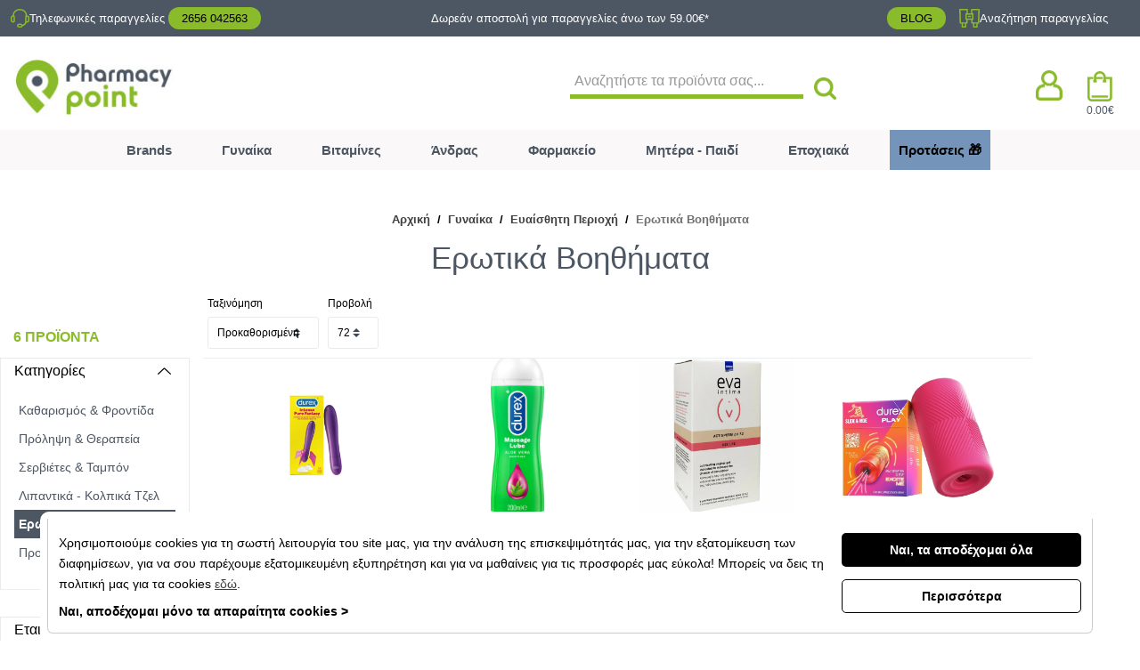

--- FILE ---
content_type: text/html; charset=UTF-8
request_url: https://pharmacypoint.gr/%CE%B3%CE%B9%CE%B1-%CF%84%CE%B7-%CE%B3%CF%85%CE%BD%CE%B1%CE%B9%CE%BA%CE%B1/%CF%85%CE%B3%CE%B9%CE%B5%CE%B9%CE%BD%CE%B7-%CE%B5%CF%85%CE%B1%CE%B9%CF%83%CE%B8%CE%B7%CF%84%CE%B7%CF%83-%CF%80%CE%B5%CF%81%CE%B9%CE%BF%CF%87%CE%B7%CF%83/%CE%B5%CF%81%CF%89%CF%84%CE%B9%CE%BA%CE%B1-%CE%B2%CE%BF%CE%B7%CE%B8%CE%B7%CE%BC%CE%B1%CF%84%CE%B1.htm
body_size: 54480
content:
<!DOCTYPE html>
<html lang="el">
<head>
    <meta charset="utf-8">
    <meta http-equiv="Cache-control" content="public"/>
    <meta http-equiv="Content-Type" content="text/html; charset=utf-8"/>
    <meta http-equiv="X-UA-Compatible" content="IE=edge">
    <meta name="viewport" content="width=device-width, initial-scale=1, shrink-to-fit=no">
    <link rel="apple-touch-icon" sizes="57x57" href="https://pharmacypoint.gr/ui/main/img/favicon/apple-icon-57x57.png?id=b68a4dac879d83e5fbf2c4fdf571b9fd">
    <link rel="apple-touch-icon" sizes="60x60" href="https://pharmacypoint.gr/ui/main/img/favicon/apple-icon-60x60.png?id=7e1dec80693819ce04d8e00f625a3720">
    <link rel="apple-touch-icon" sizes="72x72" href="https://pharmacypoint.gr/ui/main/img/favicon/apple-icon-72x72.png?id=05a7e00852c8357f7476419cc37a66d4">
    <link rel="apple-touch-icon" sizes="76x76" href="https://pharmacypoint.gr/ui/main/img/favicon/apple-icon-76x76.png?id=137cdd7c304b4033f3b8b8e96e3faa03">
    <link rel="apple-touch-icon" sizes="114x114" href="https://pharmacypoint.gr/ui/main/img/favicon/apple-icon-114x114.png?id=adf2dbec6bad9e2ca7f94f7a5a3e181f">
    <link rel="apple-touch-icon" sizes="120x120" href="https://pharmacypoint.gr/ui/main/img/favicon/apple-icon-120x120.png?id=edcceefcdcaeb7d28fb1a4ea0aa1f7ec">
    <link rel="apple-touch-icon" sizes="144x144" href="https://pharmacypoint.gr/ui/main/img/favicon/apple-icon-144x144.png?id=4745b94c16ea858a40beb33ca9541b4e">
    <link rel="apple-touch-icon" sizes="152x152" href="https://pharmacypoint.gr/ui/main/img/favicon/apple-icon-152x152.png?id=1dcce2bc159c2ff4de80078062a0e041">
    <link rel="apple-touch-icon" sizes="180x180" href="https://pharmacypoint.gr/ui/main/img/favicon/apple-icon-180x180.png?id=c992ec9b60864b58bf6303994b8f3fe7">
    <link rel="icon" type="image/png" sizes="192x192"  href="https://pharmacypoint.gr/ui/main/img/favicon/android-icon-192x192.png?id=ff26232221f453381a99fdc6fd14efbb">
    <link rel="icon" type="image/png" sizes="32x32" href="https://pharmacypoint.gr/ui/main/img/favicon/favicon-32x32.png?id=411a2d1363420c0556f21738330f0883">
    <link rel="icon" type="image/png" sizes="96x96" href="https://pharmacypoint.gr/ui/main/img/favicon/favicon-96x96.png?id=b5ab358b379204d1059b1144c5fcdf6d">
    <link rel="icon" type="image/png" sizes="16x16" href="https://pharmacypoint.gr/ui/main/img/favicon/favicon-16x16.png?id=5eda04fe0e411f80b997b01f51f09c6e">
    <link rel="manifest" href="https://pharmacypoint.gr/ui/main/img/favicon/manifest.json?id=e50e6a1c9ed6452635d3211f39501e0d">
    <meta name="msapplication-TileColor" content="#ffffff">
    <meta name="msapplication-TileImage" content="https://pharmacypoint.gr/ui/main/img/favicon/ms-icon-144x144.png?id=4745b94c16ea858a40beb33ca9541b4e">
    <meta name="theme-color" content="#ffffff">
    <link rel="manifest" href="/cp_manifest.json">

    
    
    <title>Ερωτικά Βοηθήματα | PharmacyPoint</title>
    <meta property="og:title" content="Ερωτικά Βοηθήματα | PharmacyPoint" />
    <meta name="twitter:title" content="Ερωτικά Βοηθήματα | PharmacyPoint" />

    
            <meta name="description" content="Ερωτικά Βοηθήματα, PharmacyPoint"/>
        <meta property="og:description" content="Ερωτικά Βοηθήματα, PharmacyPoint" />
        <meta name="twitter:card" content="summary_large_image" />
        <meta name="twitter:description" content="Ερωτικά Βοηθήματα, PharmacyPoint" />
        <meta name="twitter:image" content="https://pharmacypoint.gr/ui/main/img/site_email_logo.png?id=37b7e92a13fc2f388b7170b79d98d14f" />
        <meta name="twitter:image:alt" content="" />
        <meta name="twitter:site" content="@AdvisableAgency" />
    
            <meta name="keywords" content="Ερωτικά Βοηθήματα, pharmacypoint, point pharmacy"/>
    
            <meta name="title" content="Ερωτικά Βοηθήματα | PharmacyPoint"/>
    
    
            <meta property="og:type" content="product.group">
                <meta property="og:image" content="https://pharmacypoint.gr/" />
    
    
    
    <meta property="og:site_name" content="Pharmacy Point" />
            <link rel="canonical" href="https://pharmacypoint.gr/για-τη-γυναικα/υγιεινη-ευαισθητησ-περιοχησ/ερωτικα-βοηθηματα.htm"/>
        <meta property="og:url" content="https://pharmacypoint.gr/για-τη-γυναικα/υγιεινη-ευαισθητησ-περιοχησ/ερωτικα-βοηθηματα.htm" />
    
    <!-- CSS -->
    <link href="https://pharmacypoint.gr/ui/main/css/main.css?id=27e79ea7f5eb70f971eaabb8c9645769" rel="preload" as="style">
    <link href="https://pharmacypoint.gr/ui/main/css/main.css?id=27e79ea7f5eb70f971eaabb8c9645769" rel="stylesheet">

    
    <!--[if IE 9]><script src="https://pharmacypoint.gr/ui/main/js/classList.min.js"></script><![endif]-->
    <!--[if lt IE 9]>
    <script src="https://oss.maxcdn.com/html5shiv/3.7.3/html5shiv.min.js"></script>
    <script src="https://oss.maxcdn.com/respond/1.4.2/respond.min.js"></script>
    <![endif]--><!--[if gte IE 9]><![endif]-->
    
            <meta name="google-site-verification" content="XePSjo8wAfEHjVUFXvmI8zXpT-tRb8vt8mWoGS0pmGw" />
    <meta name="facebook-domain-verification" content="tzw8eo6ng2dhcvh3vkejgj9dftfapy" />
</head>
<body>
<!-- Google Tag Manager (noscript) -->
<noscript><iframe src="https://www.googletagmanager.com/ns.html?id=GTM-TPHTB97" height="0" width="0" style="display:none;visibility:hidden"></iframe></noscript>
<!-- End Google Tag Manager (noscript) -->
<div id="app">
    <div id="sidebar-overlay"></div>
    <initial-data></initial-data>
    <div>
                    <div id="search_overlay"></div>
<div id="main-modal-overlay"></div>
<div id="desktop-nav-overlay"></div>
<div id="mobile-nav-overlay"></div>
<span hidden id="menu-label">Main menu</span>
<button id="mob-nav-toggle" aria-label="main menu" aria-expanded="false">
<span class="mobLine"></span>
<span class="mobLine"></span>
<span class="mobLine"></span>
</button>
<!-- <a id="mob-nav-trigger" href="#cd-primary-nav"><span></span></a> -->
<div id="nav_modal_overlay"></div>
<header id="site-header-main" class="header_main">
    <div class="site-header-wrapper container-fluid">
       <div class="row">
           <div class="header-tags-row">
               <div class="row"><a href="https://pharmacypoint.gr/%CE%B5%CF%80%CE%BF%CF%87%CE%B9%CE%B1%CE%BA%CE%B1/%CE%BA%CF%81%CF%85%CE%BF%CE%BB%CE%BF%CE%B3%CE%B7%CE%BC%CE%B1.htm"><span></span> #κρυολόγημα</a> <a href="https://pharmacypoint.gr/%CF%83%CF%85%CE%BC%CF%80%CE%BB%CE%B7%CF%81%CF%89%CE%BC%CE%B1%CF%84%CE%B1-%CE%B4%CE%B9%CE%B1%CF%84%CF%81%CE%BF%CF%86%CE%B7%CF%83/%CE%BC%CE%B5%CF%84%CE%B1%CE%BB%CE%BB%CE%B1-%CE%B9%CF%87%CE%BD%CE%BF%CF%83%CF%84%CE%BF%CE%B9%CF%87%CE%B5%CE%B9%CE%B1/%CE%BC%CE%B1%CE%B3%CE%BD%CE%B7%CF%83%CE%B9%CE%BF.htm">#μαγνήσιο</a> <a href="https://pharmacypoint.gr/%CF%80%CF%81%CE%BF%CF%83%CF%86%CE%BF%CF%81%CE%B5%CF%83/%CE%BD%CE%B5%CE%B5%CF%83-%CE%B1%CF%86%CE%B9%CE%BE%CE%B5%CE%B9%CF%83.htm">#new_arrivals</a></div>
           </div>
           <div id="header_msg_row">
               <div class="container header_msg_main">
                   <div class="header_msg_slider">
                       <div class="header-col-w-25 d-flex justify-content-center"><svg xmlns="http://www.w3.org/2000/svg" width="20.979" height="21.5" viewbox="0 0 20.979 21.5"><g data-name="Group 10974" transform="translate(-290.25 -289.25)" fill="none" stroke="#40c49a" stroke-width="1.5"><rect data-name="Rectangle 663" width="5" height="3" rx="1.5" transform="translate(298 307)"></rect><path data-name="Path 23601" d="M307.765 297.7v-1.4c0-3.478-3.245-6.3-7.248-6.3s-7.252 2.819-7.252 6.3v1.4"></path><path data-name="Path 23602" d="M302.778 308.712a6.715 6.715 0 0 0 4.824-4.669"></path><path data-name="Path 23603" d="m309.958 298.124-1.026-.616a1.072 1.072 0 0 0-1.31.161 1.072 1.072 0 0 0-.314.758v4.877a1.071 1.071 0 0 0 .314.758 1.072 1.072 0 0 0 1.31.161l1.026-.616a1.073 1.073 0 0 0 .521-.92v-3.645a1.072 1.072 0 0 0-.521-.918Z"></path><path data-name="Path 23604" d="m291.521 298.124 1.026-.616a1.072 1.072 0 0 1 1.31.161 1.072 1.072 0 0 1 .314.758v4.877a1.071 1.071 0 0 1-.314.758 1.072 1.072 0 0 1-1.31.161l-1.026-.616a1.073 1.073 0 0 1-.521-.92v-3.645a1.072 1.072 0 0 1 .521-.918Z"></path></g></svg> <a href="tel:+302656042563" class=""> Τηλεφωνικές παραγγελίες <span class="header_msg_phone"> 2656 042563 </span> </a></div>
<div><a href="https://pharmacypoint.gr/category/οροι-αποστολων.htm">Δωρεάν αποστολή για παραγγελίες άνω των 59.00€*</a></div>
<div class="header-col-w-25 d-flex justify-content-center"><a href="https://pharmacypoint.gr/blog"> <span class="header_msg_phone">BLOG</span> </a> <svg xmlns="http://www.w3.org/2000/svg" width="22.371" height="21.5" viewbox="0 0 22.371 21.5"><g data-name="Group 10039" fill="none" stroke="#40c49a" stroke-linejoin="round" stroke-width="1.5"><path data-name="Rectangle 665" stroke-linecap="round" d="M1283.044 908.359h7.443v5.971h-7.443z" transform="translate(-1275.58 -902.57)"></path><path data-name="Line 24" stroke-linecap="round" d="M1285.782 911.345h1.966" transform="translate(-1275.58 -902.57)"></path><path data-name="Path 23612" d="m1284.272 908.194.149-4.874h-8.092l.454 15.506h7.165l.125-4.585" transform="translate(-1275.58 -902.57)"></path><path data-name="Path 23617" d="m1289.257 908.194-.149-4.874h8.092l-.454 15.506h-7.165l-.125-4.585" transform="translate(-1275.58 -902.57)"></path><path data-name="Path 23618" d="M1291.44 918.922v4.4h3.613v-4.4" stroke-linecap="round" transform="translate(-1275.58 -902.57)"></path><path data-name="Path 23619" d="M1278.918 918.922v4.4h3.613v-4.4" stroke-linecap="round" transform="translate(-1275.58 -902.57)"></path></g></svg> <a href="https://pharmacypoint.gr/customer/order_check"> Αναζήτηση παραγγελίας </a></div>                   </div>
               </div>
           </div>
            <div class="header-contents">
                <div class="site-logo"><a href="https://pharmacypoint.gr/"><img src="https://pharmacypoint.gr/ui/main/img/point_logo.jpg?id=db0fe03863fbe91285a667d1fde44178" class="img-fluid" alt="Pharmacypoint"></a></div>
                                <div class="header_user_nav_alt">
                                                                <button type="button" class="main-modal-toggle header-user-btn"  id="login-panel-toggle">
                            <img src="https://pharmacypoint.gr/ui/main/img/user-icon-new.png?id=1bfed6ba5ba2d1b6ec3d6eca216fc66e" alt="User account no logged">
                        </button>
                                                                                <a href="#" class="header-cart-btn" data-action="minicart">
                        <img src="https://pharmacypoint.gr/ui/main/img/bag-icon.png?id=adf94f5eed0c69fd23e0f80ea95dfe2b" alt="Το καλάθι μου">
                        <span class="cart-header-no"
                              v-if="cartHasProduct"
                              v-cloak>
                        {{countCartProducts}}
                        </span>
                        <span class="cartTotalNo" v-cloak>{{(cartTotal * selectedCurrency.rate).toFixed(2)}}&#8364;</span>
                    </a>
                                    </div>
                <div class="header-search-col">
                    <input type="text" id="searchTerm" aria-label="Search" class="form-control" placeholder="Αναζητήστε τα προϊόντα σας...">
                    <button type="button" id="searchSubmit">
                        <span id="searchState" style="display: none" role="status" aria-hidden="true">
                            <img src="https://pharmacypoint.gr/ui/main/img/search-loader.svg?id=894cc38e829b77dcce78b9913c83c17c" alt="Searching...">
                        </span>
                        <i id="searchIcon">
                            <img class="header-search-img" src="https://pharmacypoint.gr/ui/main/img/search-icon.png?id=c4f7f66a123468f823d0d318609dd2ab" alt="Search Icon" style="max-width: 25px">
                        </i>
                    </button>
                </div>
            </div>
           <div id="header_msg_row_mob">
               <div class="container  mob_tags">
                   <div class="row"><a href="https://pharmacypoint.gr/%CE%B5%CF%80%CE%BF%CF%87%CE%B9%CE%B1%CE%BA%CE%B1/%CE%BA%CF%81%CF%85%CE%BF%CE%BB%CE%BF%CE%B3%CE%B7%CE%BC%CE%B1.htm"><span></span> #κρυολόγημα</a> <a href="https://pharmacypoint.gr/%CF%83%CF%85%CE%BC%CF%80%CE%BB%CE%B7%CF%81%CF%89%CE%BC%CE%B1%CF%84%CE%B1-%CE%B4%CE%B9%CE%B1%CF%84%CF%81%CE%BF%CF%86%CE%B7%CF%83/%CE%BC%CE%B5%CF%84%CE%B1%CE%BB%CE%BB%CE%B1-%CE%B9%CF%87%CE%BD%CE%BF%CF%83%CF%84%CE%BF%CE%B9%CF%87%CE%B5%CE%B9%CE%B1/%CE%BC%CE%B1%CE%B3%CE%BD%CE%B7%CF%83%CE%B9%CE%BF.htm">#μαγνήσιο</a> <a href="https://pharmacypoint.gr/%CF%80%CF%81%CE%BF%CF%83%CF%86%CE%BF%CF%81%CE%B5%CF%83/%CE%BD%CE%B5%CE%B5%CF%83-%CE%B1%CF%86%CE%B9%CE%BE%CE%B5%CE%B9%CF%83.htm">#new_arrivals</a></div>
<!--                                      <div class="scrolling-text-header">-->
<!--                       <a href="--><?//= site_url("promo/discount-notification")?><!--">-->
<!--                           --><?//= (!empty($headerSubContent['slider-on-header'])) ? $headerSubContent['slider-on-header'] : ''; ?>
<!--                       </a>-->
<!--                   </div>-->
               </div>
           </div>
       </div>
    </div>
    <nav id="siteMainNav">
    <ul id="siteMainNavList">
        <li class="nav_top_level">
            <a class="show-on-mobile">
                <a href="https://pharmacypoint.gr/vendors.htm" class="nav_top_url2 col-10 col-xl-12">Brands
                    <span class="mob_view_sec_level"></span>
                </a>
                <span class="nav_top_url col-2" id="mobile_menu_first_level">
                        </i>
                    </span>
            </a>
        </li>
                                    <li class="nav_top_level">
                    <a class="show-on-mobile">
                        <a href="https://pharmacypoint.gr/για-τη-γυναικα.htm" class="nav_top_url2 col-10 col-xl-12">
                            Γυναίκα                            <span class="mob_view_sec_level"></span>
                        </a>
                        <span class="nav_top_url col-2" id="mobile_menu_first_level">
                            <i class="ti-angle-right"></i>
                        </span>
                    </a>

                                        <div class="site_nav_main_contents">
                        <div class="container-fluid site_nav_inner_container">
                            <div class="row row-mlr-0">
                                <div class="site_nav_container">
                                    <ul class="site_main_contents_nav">
                                                                                    <li class="return_to_main_menu"><a href="#"><span class="arrow-left nav_arrow"></span> Menu</a></li>
                                            <li class="nav_sec_level">
                                                <ul class="sec_level_list">
                                                                                                                                                                                                                                        <li class="sec_level_item row ml-0 mr-0">
                                                                    <a href="https://pharmacypoint.gr/για-τη-γυναικα/περιποιηση-προσωπου.htm"
                                                                       class="sec_level_url2 col-10 col-xl-12">Πρόσωπο</a>
                                                                    <a class="sec_level_url col-2" id="mobile_menu_first_level">
                                                                        <span class="mob_view_third_level">
                                                                            <span class="arrow-right  nav_arrow">
                                                                            </span>
                                                                        </span>
                                                                    </a>

                                                                    <div class="nav_third_level">
                                                                        <div class="nav_cat_title">Πρόσωπο</div>
                                                                        <ul>
                                                                            <li class="back_to_sec_level"><a href="#"><span class="arrow-left nav_arrow"></span> Επιστροφή</a></li>
                                                                                                                                                                                                                                                    <li  >
                                                                                        <a href="https://pharmacypoint.gr/serum-booster-οροσ.htm">Serum - Booster - Filler - Οροί</a>                                                                                    </li>
                                                                                                                                                                                                                                                                                                                                <li  >
                                                                                        <a href="https://pharmacypoint.gr/για-τη-γυναικα/περιποιηση-προσωπου/ενυδατωση-προσωπου.htm">Κρέμες Ημέρας - Ενυδάτωση</a>                                                                                    </li>
                                                                                                                                                                                                                                                                                                                                <li  >
                                                                                        <a href="https://pharmacypoint.gr/για-τη-γυναικα/περιποιηση-προσωπου/αντιγηρανση-συσφιξη.htm">Κρέμες Αντιγήρανσης - Σύσφιξης</a>                                                                                    </li>
                                                                                                                                                                                                                                                                                                                                <li  >
                                                                                        <a href="https://pharmacypoint.gr/για-τη-γυναικα/περιποιηση-προσωπου/κρεμεσ-νυχτασ.htm">Κρέμες Νύχτας</a>                                                                                    </li>
                                                                                                                                                                                                                                                                                                                                <li  >
                                                                                        <a href="https://pharmacypoint.gr/για-τη-γυναικα/περιποιηση-προσωπου/περιποιηση-ματιων.htm">Περιποίηση Ματιών</a>                                                                                    </li>
                                                                                                                                                                                                                                                                                                                                <li  >
                                                                                        <a href="https://pharmacypoint.gr/για-τη-γυναικα/περιποιηση-προσωπου/περιποιηση-χειλιων.htm">Περιποίηση Χειλιών</a>                                                                                    </li>
                                                                                                                                                                                                                                                                                                                                <li  >
                                                                                        <a href="https://pharmacypoint.gr/για-τη-γυναικα/περιποιηση-προσωπου/promo-packs-πακετα-προσφορων.htm">Πακέτα προσφορών - Promo Packs</a>                                                                                    </li>
                                                                                                                                                                                                                                                                                                                                <li  >
                                                                                        <a href="https://pharmacypoint.gr/για-τη-γυναικα/περιποιηση-προσωπου/καθαριστικα-ντεμακιγιαζ.htm">Καθαρισμός - Ντεμακιγιάζ</a>                                                                                    </li>
                                                                                                                                                                                                                                                                                                                                <li class="hidden-lg hidden-all" >
                                                                                        <a href="https://pharmacypoint.gr/για-τη-γυναικα/περιποιηση-προσωπου/απολεπιση-προσωπου.htm">Μάσκες - Scrubs</a>                                                                                    </li>
                                                                                                                                                                                                                                                                                                                                <li class="hidden-lg hidden-all" >
                                                                                        <a href="https://pharmacypoint.gr/για-τη-γυναικα/περιποιηση-προσωπου/ακμη.htm">Ακνεϊκή - Λιπαρή Επιδερμίδα</a>                                                                                    </li>
                                                                                                                                                                                                                                                                                                                                <li class="hidden-lg hidden-all" >
                                                                                        <a href="https://pharmacypoint.gr/για-τη-γυναικα/περιποιηση-προσωπου/ευαισθητεσ-επιδερμιδεσ.htm">Ευαίσθητη Επιδερμίδα</a>                                                                                    </li>
                                                                                                                                                                                                                                                                                                                                <li class="hidden-lg hidden-all" >
                                                                                        <a href="https://pharmacypoint.gr/για-τη-γυναικα/περιποιηση-προσωπου/παναδεσ-κηλιδεσ.htm">Πανάδες - Δυσχρωμίες</a>                                                                                    </li>
                                                                                                                                                                                                                                                                                                                                <li class="hidden-lg hidden-all" >
                                                                                        <a href="https://pharmacypoint.gr/για-τη-γυναικα/περιποιηση-προσωπου/αντηλιακα-προσωπου.htm">Αντηλιακά Προσώπου</a>                                                                                    </li>
                                                                                                                                                                                                                                                                                                                                <li class="hidden-lg hidden-all" >
                                                                                        <a href="https://pharmacypoint.gr/καλλυντικα/περιποιηση-προσωπου/λαδια-προσωπου.htm">Έλαια - Λάδια</a>                                                                                    </li>
                                                                                                                                                                                                                                    </ul>
                                                                        <div class="viewmorenav">
                                                                            <a href="https://pharmacypoint.gr/για-τη-γυναικα/περιποιηση-προσωπου.htm">
                                                                                <span>
                                                                                    Πρόσωπο <span> - Δείτε όλες τις κατηγορίες</span>                                                                                    <span class="arrow-right nav_arrow"></span>
                                                                                </span>
                                                                            </a>
                                                                        </div>
                                                                    </div>
                                                                </li>
                                                                                                                                                                                                                                                                                                        <li class="sec_level_item row ml-0 mr-0">
                                                                    <a href="https://pharmacypoint.gr/για-τη-γυναικα/περιποιηση-μαλλιων.htm"
                                                                       class="sec_level_url2 col-10 col-xl-12">Μαλλιά</a>
                                                                    <a class="sec_level_url col-2" id="mobile_menu_first_level">
                                                                        <span class="mob_view_third_level">
                                                                            <span class="arrow-right  nav_arrow">
                                                                            </span>
                                                                        </span>
                                                                    </a>

                                                                    <div class="nav_third_level">
                                                                        <div class="nav_cat_title">Μαλλιά</div>
                                                                        <ul>
                                                                            <li class="back_to_sec_level"><a href="#"><span class="arrow-left nav_arrow"></span> Επιστροφή</a></li>
                                                                                                                                                                                                                                                    <li  >
                                                                                        <a href="https://pharmacypoint.gr/καλλυντικα/περιποιηση-μαλλιων/βαφεσ-μαλλιων.htm">Βαφές Μαλλιών</a>                                                                                    </li>
                                                                                                                                                                                                                                                                                                                                <li  >
                                                                                        <a href="https://pharmacypoint.gr/για-τη-γυναικα/περιποιηση-μαλλιων/σαμπουαν-και-κρεμεσ-μαλλιων.htm">Σαμπουάν</a>                                                                                    </li>
                                                                                                                                                                                                                                                                                                                                <li  >
                                                                                        <a href="https://pharmacypoint.gr/για-τη-γυναικα/περιποιηση-μαλλιων/τριχοπτωση.htm">Τριχόπτωση</a>                                                                                    </li>
                                                                                                                                                                                                                                                                                                                                <li  >
                                                                                        <a href="https://pharmacypoint.gr/για-τη-γυναικα/περιποιηση-μαλλιων/λιπαρα.htm">Λιπαρότητα Μαλλιών</a>                                                                                    </li>
                                                                                                                                                                                                                                                                                                                                <li  >
                                                                                        <a href="https://pharmacypoint.gr/για-τη-γυναικα/περιποιηση-μαλλιων/πιτυριδα-ξηροδερμια.htm">Πιτυρίδα - Ξηροδερμία Μαλλιών</a>                                                                                    </li>
                                                                                                                                                                                                                                                                                                                                <li  >
                                                                                        <a href="https://pharmacypoint.gr/καλλυντικα/περιποιηση-μαλλιων/αναδομηση-μαλλιων.htm">Λάμψη - Αναζωογόνηση Μαλλιών</a>                                                                                    </li>
                                                                                                                                                                                                                                                                                                                                <li  >
                                                                                        <a href="https://pharmacypoint.gr/για-τη-γυναικα/περιποιηση-μαλλιων/conditioner.htm">Κρέμες Μαλλιών - Μάσκες - Conditioner</a>                                                                                    </li>
                                                                                                                                                                                                                                                                                                                                <li  >
                                                                                        <a href="https://pharmacypoint.gr/για-τη-γυναικα/περιποιηση-μαλλιων/styling.htm">Λάδια - Αντηλιακά Μαλλιών</a>                                                                                    </li>
                                                                                                                                                                                                                                                                                                                                <li class="hidden-lg hidden-all" >
                                                                                        <a href="https://pharmacypoint.gr/για-τη-γυναικα/περιποιηση-μαλλιων/αξεσουαρ-μαλλιων.htm">Αξεσουάρ Μαλλιών - Styling</a>                                                                                    </li>
                                                                                                                                                                                                                                                                                                                                <li class="hidden-lg hidden-all" >
                                                                                        <a href="https://pharmacypoint.gr/για-τη-γυναικα/περιποιηση-μαλλιων/βουρτσεσ-χτενεσ.htm">Βούρτσες - Χτένες</a>                                                                                    </li>
                                                                                                                                                                                                                                                                                                                                <li class="hidden-lg hidden-all" >
                                                                                        <a href="https://pharmacypoint.gr/για-τη-γυναικα/περιποιηση-μαλλιων/αντιμετωπιση-για-ψειρεσ.htm">Αντιμετώπιση για Ψείρες</a>                                                                                    </li>
                                                                                                                                                                                                                                    </ul>
                                                                        <div class="viewmorenav">
                                                                            <a href="https://pharmacypoint.gr/για-τη-γυναικα/περιποιηση-μαλλιων.htm">
                                                                                <span>
                                                                                    Μαλλιά <span> - Δείτε όλες τις κατηγορίες</span>                                                                                    <span class="arrow-right nav_arrow"></span>
                                                                                </span>
                                                                            </a>
                                                                        </div>
                                                                    </div>
                                                                </li>
                                                                                                                                                                                                                                                                                                        <li class="sec_level_item row ml-0 mr-0">
                                                                    <a href="https://pharmacypoint.gr/για-τη-γυναικα/περιποιηση-σωματοσ.htm"
                                                                       class="sec_level_url2 col-10 col-xl-12">Σώμα</a>
                                                                    <a class="sec_level_url col-2" id="mobile_menu_first_level">
                                                                        <span class="mob_view_third_level">
                                                                            <span class="arrow-right  nav_arrow">
                                                                            </span>
                                                                        </span>
                                                                    </a>

                                                                    <div class="nav_third_level">
                                                                        <div class="nav_cat_title">Σώμα</div>
                                                                        <ul>
                                                                            <li class="back_to_sec_level"><a href="#"><span class="arrow-left nav_arrow"></span> Επιστροφή</a></li>
                                                                                                                                                                                                                                                    <li  >
                                                                                        <a href="https://pharmacypoint.gr/για-τη-γυναικα/περιποιηση-σωματοσ/ενυδατωση-σωματοσ.htm">Ενυδάτωση Σώματος</a>                                                                                    </li>
                                                                                                                                                                                                                                                                                                                                <li  >
                                                                                        <a href="https://pharmacypoint.gr/για-τη-γυναικα/περιποιηση-σωματοσ/τοπικο-αδυνατισμα.htm">Αδυνάτισμα - Κυτταρίτιδα</a>                                                                                    </li>
                                                                                                                                                                                                                                                                                                                                <li  >
                                                                                        <a href="https://pharmacypoint.gr/για-τη-γυναικα/περιποιηση-σωματοσ/scrubs.htm">Απολέπιση - Scrubs</a>                                                                                    </li>
                                                                                                                                                                                                                                                                                                                                <li  >
                                                                                        <a href="https://pharmacypoint.gr/για-τη-γυναικα/περιποιηση-σωματοσ/γυναικεια-αρωματα.htm">Αρώματα</a>                                                                                    </li>
                                                                                                                                                                                                                                                                                                                                <li  >
                                                                                        <a href="https://pharmacypoint.gr/για-τη-γυναικα/περιποιηση-σωματοσ/αφρολουτρα.htm">Αφρόλουτρα</a>                                                                                    </li>
                                                                                                                                                                                                                                                                                                                                <li  >
                                                                                        <a href="https://pharmacypoint.gr/καλλυντικα/περιποιηση-σωματοσ/κρεμεσ-σωματοσ.htm">Κρέμες - Γαλακτώματα Σώματος</a>                                                                                    </li>
                                                                                                                                                                                                                                                                                                                                <li  >
                                                                                        <a href="https://pharmacypoint.gr/για-τη-γυναικα/περιποιηση-σωματοσ/εκζεμα-ερυθροτητα.htm">Ερυθρότητα - Έκζεμα</a>                                                                                    </li>
                                                                                                                                                                                                                                                                                                                                <li  >
                                                                                        <a href="https://pharmacypoint.gr/για-τη-γυναικα/περιποιηση-σωματοσ/ραγαδεσ-αναπλαση.htm">Ραγάδες - Ανάπλαση</a>                                                                                    </li>
                                                                                                                                                                                                                                                                                                                                <li class="hidden-lg hidden-all" >
                                                                                        <a href="https://pharmacypoint.gr/για-τη-γυναικα/περιποιηση-σωματοσ/ξηρο-ατοπικο-δερμα.htm">Ξηρό - Ατοπικό Δέρμα</a>                                                                                    </li>
                                                                                                                                                                                                                                                                                                                                <li class="hidden-lg hidden-all" >
                                                                                        <a href="https://pharmacypoint.gr/για-τη-γυναικα/περιποιηση-σωματοσ/λαδια-ελαια.htm">Λάδια - Έλαια</a>                                                                                    </li>
                                                                                                                                                                                                                                                                                                                                <li class="hidden-lg hidden-all" >
                                                                                        <a href="https://pharmacypoint.gr/καλλυντικα/περιποιηση-σωματοσ/σαπουνια.htm">Σαπούνια - Κρεμοσάπουνα</a>                                                                                    </li>
                                                                                                                                                                                                                                                                                                                                <li class="hidden-lg hidden-all" >
                                                                                        <a href="https://pharmacypoint.gr/καλλυντικα/περιποιηση-σωματοσ/κρεμεσ-χεριων.htm">Κρέμες Χεριών</a>                                                                                    </li>
                                                                                                                                                                                                                                                                                                                                <li class="hidden-lg hidden-all" >
                                                                                        <a href="https://pharmacypoint.gr/για-τη-γυναικα/περιποιηση-σωματοσ/κρεμεσ-ποδιων.htm">Κρέμες Ποδιών</a>                                                                                    </li>
                                                                                                                                                                                                                                                                                                                                <li class="hidden-lg hidden-all" >
                                                                                        <a href="https://pharmacypoint.gr/καλλυντικα/περιποιηση-σωματοσ/αλατα-μπανιου.htm">Άλατα Μπάνιου</a>                                                                                    </li>
                                                                                                                                                                                                                                                                                                                                <li class="hidden-lg hidden-all" >
                                                                                        <a href="https://pharmacypoint.gr/για-τη-γυναικα/περιποιηση-σωματοσ/αποτριχωτικα.htm">Ξύρισμα & Αποτρίχωση</a>                                                                                    </li>
                                                                                                                                                                                                                                                                                                                                <li class="hidden-lg hidden-all" >
                                                                                        <a href="https://pharmacypoint.gr/για-τη-γυναικα/περιποιηση-σωματοσ/αποσμητικα.htm">Αποσμητικά</a>                                                                                    </li>
                                                                                                                                                                                                                                                                                                                                <li class="hidden-lg hidden-all" >
                                                                                        <a href="https://pharmacypoint.gr/για-τη-γυναικα/περιποιηση-σωματοσ/αντιγηρανση-συσφιξη.htm">Είδη Περιποίησης Σώματος</a>                                                                                    </li>
                                                                                                                                                                                                                                                                                                                                <li class="hidden-lg hidden-all" >
                                                                                        <a href="https://pharmacypoint.gr/για-τη-γυναικα/περιποιηση-σωματοσ/αντηλιακα-σωματοσ/αντηλιακα-σωματοσ.htm">Αντηλιακά Σώματος</a>                                                                                    </li>
                                                                                                                                                                                                                                                                                                                                <li class="hidden-lg hidden-all" >
                                                                                        <a href="https://pharmacypoint.gr/για-τη-γυναικα/περιποιηση-σωματοσ/στερεα-σαπουνια-μπαρεσ.htm">Στερεά Σαπούνια - Μπάρες</a>                                                                                    </li>
                                                                                                                                                                                                                                    </ul>
                                                                        <div class="viewmorenav">
                                                                            <a href="https://pharmacypoint.gr/για-τη-γυναικα/περιποιηση-σωματοσ.htm">
                                                                                <span>
                                                                                    Σώμα <span> - Δείτε όλες τις κατηγορίες</span>                                                                                    <span class="arrow-right nav_arrow"></span>
                                                                                </span>
                                                                            </a>
                                                                        </div>
                                                                    </div>
                                                                </li>
                                                                                                                                                                                                                                                                                                        <li class="sec_level_item row ml-0 mr-0">
                                                                    <a href="https://pharmacypoint.gr/για-τη-γυναικα/υγιεινη-ευαισθητησ-περιοχησ.htm"
                                                                       class="sec_level_url2 col-10 col-xl-12">Ευαίσθητη Περιοχή</a>
                                                                    <a class="sec_level_url col-2" id="mobile_menu_first_level">
                                                                        <span class="mob_view_third_level">
                                                                            <span class="arrow-right  nav_arrow">
                                                                            </span>
                                                                        </span>
                                                                    </a>

                                                                    <div class="nav_third_level">
                                                                        <div class="nav_cat_title">Ευαίσθητη Περιοχή</div>
                                                                        <ul>
                                                                            <li class="back_to_sec_level"><a href="#"><span class="arrow-left nav_arrow"></span> Επιστροφή</a></li>
                                                                                                                                                                                                                                                    <li  >
                                                                                        <a href="https://pharmacypoint.gr/για-τη-γυναικα/υγιεινη-ευαισθητησ-περιοχησ/καθαρισμοσ-φροντιδα.htm">Καθαρισμός & Φροντίδα</a>                                                                                    </li>
                                                                                                                                                                                                                                                                                                                                <li  >
                                                                                        <a href="https://pharmacypoint.gr/για-τη-γυναικα/υγιεινη-ευαισθητησ-περιοχησ/ουρολοιμωξη.htm">Πρόληψη & Θεραπεία</a>                                                                                    </li>
                                                                                                                                                                                                                                                                                                                                <li  >
                                                                                        <a href="https://pharmacypoint.gr/για-τη-γυναικα/υγιεινη-ευαισθητησ-περιοχησ/σερβιετεσ-ταμπον.htm">Σερβιέτες & Ταμπόν</a>                                                                                    </li>
                                                                                                                                                                                                                                                                                                                                <li  >
                                                                                        <a href="https://pharmacypoint.gr/για-τη-γυναικα/υγιεινη-ευαισθητησ-περιοχησ/λιπαντικα.htm">Λιπαντικά - Κολπικά Τζελ</a>                                                                                    </li>
                                                                                                                                                                                                                                                                                                                                <li  >
                                                                                        <a href="https://pharmacypoint.gr/για-τη-γυναικα/υγιεινη-ευαισθητησ-περιοχησ/ερωτικα-βοηθηματα.htm">Ερωτικά Βοηθήματα</a>                                                                                    </li>
                                                                                                                                                                                                                                                                                                                                <li  >
                                                                                        <a href="https://pharmacypoint.gr/για-τη-γυναικα/υγιεινη-ευαισθητησ-περιοχησ/προφυλακτικα.htm">Προφυλακτικά</a>                                                                                    </li>
                                                                                                                                                                                                                                    </ul>
                                                                        <div class="viewmorenav">
                                                                            <a href="https://pharmacypoint.gr/για-τη-γυναικα/υγιεινη-ευαισθητησ-περιοχησ.htm">
                                                                                <span>
                                                                                    Ευαίσθητη Περιοχή <span> - Δείτε όλες τις κατηγορίες</span>                                                                                    <span class="arrow-right nav_arrow"></span>
                                                                                </span>
                                                                            </a>
                                                                        </div>
                                                                    </div>
                                                                </li>
                                                                                                                                                                                                                                                                                                        <li class="sec_level_item row ml-0 mr-0">
                                                                    <a href="https://pharmacypoint.gr/korean-beauty.htm"
                                                                       class="sec_level_url2 col-10 col-xl-12">Korean Beauty</a>
                                                                    <a class="sec_level_url col-2" id="mobile_menu_first_level">
                                                                        <span class="mob_view_third_level">
                                                                            <span class="arrow-right  nav_arrow">
                                                                            </span>
                                                                        </span>
                                                                    </a>

                                                                    <div class="nav_third_level">
                                                                        <div class="nav_cat_title">Korean Beauty</div>
                                                                        <ul>
                                                                            <li class="back_to_sec_level"><a href="#"><span class="arrow-left nav_arrow"></span> Επιστροφή</a></li>
                                                                                                                                                                                                                                                    <li  >
                                                                                        <a href="https://pharmacypoint.gr/korean-beauty/καθαρισμόσ.htm">Καθαρισμός προσώπου</a>                                                                                    </li>
                                                                                                                                                                                                                                                                                                                                <li  >
                                                                                        <a href="https://pharmacypoint.gr/korean-beauty/μασκεσ-ομορφιασ.htm">Μάσκες ομορφιάς</a>                                                                                    </li>
                                                                                                                                                                                                                                                                                                                                <li  >
                                                                                        <a href="https://pharmacypoint.gr/korean-beauty/peeling-scrub-προσωπου.htm">Peeling & Scrub Προσώπου</a>                                                                                    </li>
                                                                                                                                                                                                                                                                                                                                <li  >
                                                                                        <a href="https://pharmacypoint.gr/korean-beauty/serum-οροι.htm">Serum - Οροί</a>                                                                                    </li>
                                                                                                                                                                                                                                                                                                                                <li  >
                                                                                        <a href="https://pharmacypoint.gr/korean-beauty/κρεμεσ-ματιων.htm">Κρέμες ματιών</a>                                                                                    </li>
                                                                                                                                                                                                                                                                                                                                <li  >
                                                                                        <a href="https://pharmacypoint.gr/korean-beauty/κρεμεσ-προσωπου.htm">Κρέμες προσώπου</a>                                                                                    </li>
                                                                                                                                                                                                                                                                                                                                <li  >
                                                                                        <a href="https://pharmacypoint.gr/korean-beauty/αντηλιακα.htm">Αντηλιακά</a>                                                                                    </li>
                                                                                                                                                                                                                                    </ul>
                                                                        <div class="viewmorenav">
                                                                            <a href="https://pharmacypoint.gr/korean-beauty.htm">
                                                                                <span>
                                                                                    Korean Beauty <span> - Δείτε όλες τις κατηγορίες</span>                                                                                    <span class="arrow-right nav_arrow"></span>
                                                                                </span>
                                                                            </a>
                                                                        </div>
                                                                    </div>
                                                                </li>
                                                                                                                                                                                                                                            <li class="no_sub_level">
                                                                    <a href="https://pharmacypoint.gr/δερμοκαλλυντικα.htm">
                                                                        Δερμοκαλλυντικά                                                                    </a>
                                                                </li>
                                                                                                                                                                                                                                                                                                    <li class="sec_level_item row ml-0 mr-0">
                                                                    <a href="https://pharmacypoint.gr/για-τη-γυναικα/μακιγιαζ.htm"
                                                                       class="sec_level_url2 col-10 col-xl-12">Μακιγιάζ</a>
                                                                    <a class="sec_level_url col-2" id="mobile_menu_first_level">
                                                                        <span class="mob_view_third_level">
                                                                            <span class="arrow-right  nav_arrow">
                                                                            </span>
                                                                        </span>
                                                                    </a>

                                                                    <div class="nav_third_level">
                                                                        <div class="nav_cat_title">Μακιγιάζ</div>
                                                                        <ul>
                                                                            <li class="back_to_sec_level"><a href="#"><span class="arrow-left nav_arrow"></span> Επιστροφή</a></li>
                                                                                                                                                                                                                                                    <li  >
                                                                                        <a href="https://pharmacypoint.gr/για-τη-γυναικα/μακιγιαζ/make-up-πουδρεσ.htm">Make Up - Πούδρες</a>                                                                                    </li>
                                                                                                                                                                                                                                                                                                                                <li  >
                                                                                        <a href="https://pharmacypoint.gr/για-τη-γυναικα/μακιγιαζ/ρουζ.htm">Ρουζ - Bronzer</a>                                                                                    </li>
                                                                                                                                                                                                                                                                                                                                <li  >
                                                                                        <a href="https://pharmacypoint.gr/για-τη-γυναικα/μακιγιαζ/σκιεσ-ματιων.htm">Σκιές Ματιών</a>                                                                                    </li>
                                                                                                                                                                                                                                                                                                                                <li  >
                                                                                        <a href="https://pharmacypoint.gr/για-τη-γυναικα/μακιγιαζ/concealer.htm">Concealer</a>                                                                                    </li>
                                                                                                                                                                                                                                                                                                                                <li  >
                                                                                        <a href="https://pharmacypoint.gr/για-τη-γυναικα/μακιγιαζ/eyeliner.htm">Eyeliner</a>                                                                                    </li>
                                                                                                                                                                                                                                                                                                                                <li class="hidden-lg hidden-all" >
                                                                                        <a href="https://pharmacypoint.gr/για-τη-γυναικα/μακιγιαζ/μασκαρα.htm">Μάσκαρες</a>                                                                                    </li>
                                                                                                                                                                                                                                                                                                                                <li class="hidden-lg hidden-all" >
                                                                                        <a href="https://pharmacypoint.gr/για-τη-γυναικα/μακιγιαζ/μακιγιαζ-φρυδιων.htm">Μολύβια Φρυδιών</a>                                                                                    </li>
                                                                                                                                                                                                                                                                                                                                <li class="hidden-lg hidden-all" >
                                                                                        <a href="https://pharmacypoint.gr/για-τη-γυναικα/μακιγιαζ/μολυβια-ματιων.htm">Μολύβια Ματιών</a>                                                                                    </li>
                                                                                                                                                                                                                                                                                                                                <li class="hidden-lg hidden-all" >
                                                                                        <a href="https://pharmacypoint.gr/για-τη-γυναικα/μακιγιαζ/μολυβια-χειλιων.htm">Μολύβια Χειλιών</a>                                                                                    </li>
                                                                                                                                                                                                                                                                                                                                <li class="hidden-lg hidden-all" >
                                                                                        <a href="https://pharmacypoint.gr/για-τη-γυναικα/μακιγιαζ/κραγιον.htm">Κραγιόν - Lip Gloss</a>                                                                                    </li>
                                                                                                                                                                                                                                                                                                                                <li class="hidden-lg hidden-all" >
                                                                                        <a href="https://pharmacypoint.gr/για-τη-γυναικα/μακιγιαζ/αξεσουαρ-μακιγιαζ.htm">Αξεσουάρ Μακιγιάζ</a>                                                                                    </li>
                                                                                                                                                                                                                                                                                                                                <li class="hidden-lg hidden-all" >
                                                                                        <a href="https://pharmacypoint.gr/πακετα-προσφορων-promo-packs.htm">Πακέτα προσφορών - Promo Packs</a>                                                                                    </li>
                                                                                                                                                                                                                                    </ul>
                                                                        <div class="viewmorenav">
                                                                            <a href="https://pharmacypoint.gr/για-τη-γυναικα/μακιγιαζ.htm">
                                                                                <span>
                                                                                    Μακιγιάζ <span> - Δείτε όλες τις κατηγορίες</span>                                                                                    <span class="arrow-right nav_arrow"></span>
                                                                                </span>
                                                                            </a>
                                                                        </div>
                                                                    </div>
                                                                </li>
                                                                                                                                                                                                                                                                                                        <li class="sec_level_item row ml-0 mr-0">
                                                                    <a href="https://pharmacypoint.gr/για-τη-γυναικα/μανικιουρ-πεντικιουρ.htm"
                                                                       class="sec_level_url2 col-10 col-xl-12">Μανικιούρ - Πεντικιούρ</a>
                                                                    <a class="sec_level_url col-2" id="mobile_menu_first_level">
                                                                        <span class="mob_view_third_level">
                                                                            <span class="arrow-right  nav_arrow">
                                                                            </span>
                                                                        </span>
                                                                    </a>

                                                                    <div class="nav_third_level">
                                                                        <div class="nav_cat_title">Μανικιούρ - Πεντικιούρ</div>
                                                                        <ul>
                                                                            <li class="back_to_sec_level"><a href="#"><span class="arrow-left nav_arrow"></span> Επιστροφή</a></li>
                                                                                                                                                                                                                                                    <li  >
                                                                                        <a href="https://pharmacypoint.gr/για-τη-γυναικα/μανικιουρ-πεντικιουρ/μανο.htm">Βερνίκια Νυχιών</a>                                                                                    </li>
                                                                                                                                                                                                                                                                                                                                <li  >
                                                                                        <a href="https://pharmacypoint.gr/για-τη-γυναικα/μανικιουρ-πεντικιουρ/θεραπειεσ-ενυδατικα-νυχιων.htm">Θεραπείες - Ενυδατικά Νυχιών</a>                                                                                    </li>
                                                                                                                                                                                                                                                                                                                                <li  >
                                                                                        <a href="https://pharmacypoint.gr/για-τη-γυναικα/μανικιουρ-πεντικιουρ/διαφορα-μανικιουρ-πεντικιουρ.htm">Αξεσουάρ Μανικιούρ - Πεντικιούρ</a>                                                                                    </li>
                                                                                                                                                                                                                                                                                                                                <li  >
                                                                                        <a href="https://pharmacypoint.gr/για-τη-γυναικα/μανικιουρ-πεντικιουρ/κρεμεσ-χεριων-ποδιων.htm">Κρέμες Χεριών</a>                                                                                    </li>
                                                                                                                                                                                                                                                                                                                                <li  >
                                                                                        <a href="https://pharmacypoint.gr/για-τη-γυναικα/μανικιουρ-πεντικιουρ/φουρνακια-νυχιων.htm">Κρέμες Ποδιών</a>                                                                                    </li>
                                                                                                                                                                                                                                                                                                                                <li class="hidden-lg hidden-all" >
                                                                                        <a href="https://pharmacypoint.gr/για-τη-γυναικα/μανικιουρ-πεντικιουρ/ηλεκτρικεσ-λιμεσ.htm">Ηλεκτρικές Λίμες</a>                                                                                    </li>
                                                                                                                                                                                                                                    </ul>
                                                                        <div class="viewmorenav">
                                                                            <a href="https://pharmacypoint.gr/για-τη-γυναικα/μανικιουρ-πεντικιουρ.htm">
                                                                                <span>
                                                                                    Μανικιούρ - Πεντικιούρ <span> - Δείτε όλες τις κατηγορίες</span>                                                                                    <span class="arrow-right nav_arrow"></span>
                                                                                </span>
                                                                            </a>
                                                                        </div>
                                                                    </div>
                                                                </li>
                                                                                                                                                                                                                                            <li class="no_sub_level">
                                                                    <a href="https://pharmacypoint.gr/για-τη-γυναικα/πακετα-προσφορων.htm">
                                                                        Πακέτα Προσφορών                                                                    </a>
                                                                </li>
                                                                                                                                                                                                                                                                                                    <li class="sec_level_item row ml-0 mr-0">
                                                                    <a href="https://pharmacypoint.gr/για-τη-γυναικα/αξεσουαρ.htm"
                                                                       class="sec_level_url2 col-10 col-xl-12">Αξεσουάρ</a>
                                                                    <a class="sec_level_url col-2" id="mobile_menu_first_level">
                                                                        <span class="mob_view_third_level">
                                                                            <span class="arrow-right  nav_arrow">
                                                                            </span>
                                                                        </span>
                                                                    </a>

                                                                    <div class="nav_third_level">
                                                                        <div class="nav_cat_title">Αξεσουάρ</div>
                                                                        <ul>
                                                                            <li class="back_to_sec_level"><a href="#"><span class="arrow-left nav_arrow"></span> Επιστροφή</a></li>
                                                                                                                                                                                                                                                    <li  >
                                                                                        <a href="https://pharmacypoint.gr/για-τη-γυναικα/αξεσουαρ/σκουλαρικια.htm">Σκουλαρίκια</a>                                                                                    </li>
                                                                                                                                                                                                                                    </ul>
                                                                        <div class="viewmorenav">
                                                                            <a href="https://pharmacypoint.gr/για-τη-γυναικα/αξεσουαρ.htm">
                                                                                <span>
                                                                                    Αξεσουάρ <span> - Δείτε όλες τις κατηγορίες</span>                                                                                    <span class="arrow-right nav_arrow"></span>
                                                                                </span>
                                                                            </a>
                                                                        </div>
                                                                    </div>
                                                                </li>
                                                                                                                                                                    </ul>
                                            </li>
                                                                            </ul>
                                                                    </div><!--site nav container-->
                                <div class="site_nav_sliders_container">
                                    <div class="row row-mlr-0">
                                                                            <div class="col-12 navImgSlider">
                                            <div class="navImgSlide">
                                                <a href="https://pharmacypoint.gr/για-τη-γυναικα.htm">
                                                    <img src="https://pharmacypoint.gr/mediastream/w410/files/product_category/22d68ec95b8a64d3548c8c964c684a19.png.webp"class="img-fluid" alt="Γυναίκα">
                                                </a>
                                            </div>
                                        </div>
                                                                                                                        <div class="col-12 ">
                                                <div class="row navSliderMain native_slider">
                                                    <button
                                                        data-scroll_left_by="-1"
                                                        aria-label="Previous"
                                                        class="native_slider-btn native_slider-btn-prev">
                                                        Prev
                                                    </button>
                                                    <div class="col-12 navSlider native_slider-lg">
                                                                                                                        <div class="prodItem menuproductin native_slider-li">
                                                                    <div class="productItemInner">
                                                                        <div class="prodItemPhoto">
                                                                                                                                                                                                                                    <a href="https://pharmacypoint.gr/για-τη-γυναικα/περιποιηση-σωματοσ/κρεμεσ-ποδιων/pharmasept-foot-heel-balm-50ml.htm">
                                                                                <div class="thumbnail_container">
                                                                                    <div class="thumbnail">
                                                                                        <picture><source srcset="https://pharmacypoint.gr/mediastream/w320/files/products/b6e5c75fda0ffb89cd015fcfb9218f2c.png.webp" type="image/webp" media="(max-width: 320px)" /><source srcset="https://pharmacypoint.gr/mediastream/w640/files/products/b6e5c75fda0ffb89cd015fcfb9218f2c.png.webp" type="image/webp" media="(max-width: 640px)" /><img alt="Pharmasept Hygienic Foot Care & Heel Intensive Balmμε 30% Urea Κρέμα για Έντονες Σκληρύνσεις & Σκασμένα Σημεία Hygienic 50ml" class="img-fluid" src="https://pharmacypoint.gr/mediastream/w640/files/products/b6e5c75fda0ffb89cd015fcfb9218f2c.png.webp" /></picture>
                                                                                    </div>
                                                                                </div>
                                                                            </a>
                                                                        </div>
                                                                        <div class="col-12 prodItemInfo">
                                                                            <div class="row">
                                                                                <div class="col-12 prodItemTtl">
                                                                                    Pharmasept Hygienic Foot &hellip;                                                                                </div>
                                                                                <div
                                                                                    class="col-12 text-center prodItemPrice">
                                                                                    <div class="row row-mlr-0">
                                                                                                                                                                                <span
                                                                                            class="col-12 text-center fPrice">4.66&#8364;</span>
                                                                                    </div>
                                                                                </div>
                                                                            </div>
                                                                        </div>
                                                                    </div>
                                                                </div>
                                                                                                                                <div class="prodItem menuproductin native_slider-li">
                                                                    <div class="productItemInner">
                                                                        <div class="prodItemPhoto">
                                                                                                                                                                                                                                    <a href="https://pharmacypoint.gr/για-τη-γυναικα/περιποιηση-μαλλιων/τριχοπτωση/lamberts-maxi-hair-φορμουλα-κατα-τησ-τριχοπτωσησ-ενδυναμωσησ-των-μαλλιων-60tabs.htm">
                                                                                <div class="thumbnail_container">
                                                                                    <div class="thumbnail">
                                                                                        <picture><source srcset="https://pharmacypoint.gr/mediastream/w320/files/products/4efd49bd093740af0cd009fd4fb874ec.png.webp" type="image/webp" media="(max-width: 320px)" /><source srcset="https://pharmacypoint.gr/mediastream/w640/files/products/4efd49bd093740af0cd009fd4fb874ec.png.webp" type="image/webp" media="(max-width: 640px)" /><img alt="Lamberts Maxi Hair Φόρμουλα Κατά Της Τριχόπτωσης & Ενδυνάμωσης Των Μαλλιών 60 Ταμπλέτες 8446-60" class="img-fluid" src="https://pharmacypoint.gr/mediastream/w640/files/products/4efd49bd093740af0cd009fd4fb874ec.png.webp" /></picture>
                                                                                    </div>
                                                                                </div>
                                                                            </a>
                                                                        </div>
                                                                        <div class="col-12 prodItemInfo">
                                                                            <div class="row">
                                                                                <div class="col-12 prodItemTtl">
                                                                                    Lamberts Maxi Hair Φόρμο &hellip;                                                                                </div>
                                                                                <div
                                                                                    class="col-12 text-center prodItemPrice">
                                                                                    <div class="row row-mlr-0">
                                                                                                                                                                                <span
                                                                                            class="col-12 text-center fPrice">19.63&#8364;</span>
                                                                                    </div>
                                                                                </div>
                                                                            </div>
                                                                        </div>
                                                                    </div>
                                                                </div>
                                                                                                                                <div class="prodItem menuproductin native_slider-li">
                                                                    <div class="productItemInner">
                                                                        <div class="prodItemPhoto">
                                                                                                                                                                                                                                    <a href="https://pharmacypoint.gr/για-τη-γυναικα/περιποιηση-σωματοσ/τοπικο-αδυνατισμα/macrovita-ελαιο-δεντρολιβανου-rosemary-oil-100ml-ελαιο-δεντρολιβανου.htm">
                                                                                <div class="thumbnail_container">
                                                                                    <div class="thumbnail">
                                                                                        <picture><source srcset="https://pharmacypoint.gr/mediastream/w320/files/products/1b3aff45118350fd87734323cc61e9df.jpg.webp" type="image/webp" media="(max-width: 320px)" /><source srcset="https://pharmacypoint.gr/mediastream/w640/files/products/1b3aff45118350fd87734323cc61e9df.jpg.webp" type="image/webp" media="(max-width: 640px)" /><img alt="Macrovita Έλαιο Δεντρολίβανου Rosemary Oil 100ml" class="img-fluid" src="https://pharmacypoint.gr/mediastream/w640/files/products/1b3aff45118350fd87734323cc61e9df.jpg.webp" /></picture>
                                                                                    </div>
                                                                                </div>
                                                                            </a>
                                                                        </div>
                                                                        <div class="col-12 prodItemInfo">
                                                                            <div class="row">
                                                                                <div class="col-12 prodItemTtl">
                                                                                    Macrovita Έλαιο Δεντρολί &hellip;                                                                                </div>
                                                                                <div
                                                                                    class="col-12 text-center prodItemPrice">
                                                                                    <div class="row row-mlr-0">
                                                                                                                                                                                <span
                                                                                            class="col-12 text-center fPrice">7.70&#8364;</span>
                                                                                    </div>
                                                                                </div>
                                                                            </div>
                                                                        </div>
                                                                    </div>
                                                                </div>
                                                                                                                    </div>
                                                    <button
                                                        data-scroll_left_by="1"
                                                        aria-label="Next"
                                                        class="native_slider-btn native_slider-btn-next">
                                                        Next
                                                    </button>
                                                </div>
                                            </div>
                                                                            </div>
                                </div>
                            </div>
                        </div>
                   </div>
                </li>
                            <li class="nav_top_level">
                    <a class="show-on-mobile">
                        <a href="https://pharmacypoint.gr/συμπληρωματα-διατροφησ.htm" class="nav_top_url2 col-10 col-xl-12">
                            Βιταμίνες                            <span class="mob_view_sec_level"></span>
                        </a>
                        <span class="nav_top_url col-2" id="mobile_menu_first_level">
                            <i class="ti-angle-right"></i>
                        </span>
                    </a>

                                        <div class="site_nav_main_contents">
                        <div class="container-fluid site_nav_inner_container">
                            <div class="row row-mlr-0">
                                <div class="site_nav_container">
                                    <ul class="site_main_contents_nav">
                                                                                    <li class="return_to_main_menu"><a href="#"><span class="arrow-left nav_arrow"></span> Menu</a></li>
                                            <li class="nav_sec_level">
                                                <ul class="sec_level_list">
                                                                                                                                                                                                                                        <li class="sec_level_item row ml-0 mr-0">
                                                                    <a href="https://pharmacypoint.gr/συμπληρωματα-διατροφησ/βιταμινεσ.htm"
                                                                       class="sec_level_url2 col-10 col-xl-12">Βιταμίνες</a>
                                                                    <a class="sec_level_url col-2" id="mobile_menu_first_level">
                                                                        <span class="mob_view_third_level">
                                                                            <span class="arrow-right  nav_arrow">
                                                                            </span>
                                                                        </span>
                                                                    </a>

                                                                    <div class="nav_third_level">
                                                                        <div class="nav_cat_title">Βιταμίνες</div>
                                                                        <ul>
                                                                            <li class="back_to_sec_level"><a href="#"><span class="arrow-left nav_arrow"></span> Επιστροφή</a></li>
                                                                                                                                                                                                                                                    <li  >
                                                                                        <a href="https://pharmacypoint.gr/συμπληρωματα-διατροφησ/βιταμινεσ/βιταμινη-α.htm">Βιταμίνη A</a>                                                                                    </li>
                                                                                                                                                                                                                                                                                                                                <li  >
                                                                                        <a href="https://pharmacypoint.gr/συμπληρωματα-διατροφησ/βιταμινεσ/βιταμινη-b.htm">Βιταμίνη B</a>                                                                                    </li>
                                                                                                                                                                                                                                                                                                                                <li  >
                                                                                        <a href="https://pharmacypoint.gr/συμπληρωματα-διατροφησ/βιταμινεσ/βιταμινη-c.htm">Βιταμίνη C</a>                                                                                    </li>
                                                                                                                                                                                                                                                                                                                                <li  >
                                                                                        <a href="https://pharmacypoint.gr/συμπληρωματα-διατροφησ/βιταμινεσ/αναβραζουσεσ.htm">Αναβράζουσες Βιταμίνες - Συμπληρώματα</a>                                                                                    </li>
                                                                                                                                                                                                                                                                                                                                <li  >
                                                                                        <a href="https://pharmacypoint.gr/συμπληρωματα-διατροφησ/μεταλλα-ιχνοστοιχεια.htm">Μέταλλα - Ιχνοστοιχεία - Ηλεκτρολύτες</a>                                                                                    </li>
                                                                                                                                                                                                                                                                                                                                <li  >
                                                                                        <a href="https://pharmacypoint.gr/συμπληρωματα-διατροφησ/βιταμινεσ/βιταμινη-d.htm">Βιταμίνη D</a>                                                                                    </li>
                                                                                                                                                                                                                                                                                                                                <li class="hidden-lg hidden-all" >
                                                                                        <a href="https://pharmacypoint.gr/συμπληρωματα-διατροφησ/βιταμινεσ/βιταμινη-e.htm">Βιταμίνη E</a>                                                                                    </li>
                                                                                                                                                                                                                                                                                                                                <li class="hidden-lg hidden-all" >
                                                                                        <a href="https://pharmacypoint.gr/συμπληρωματα-διατροφησ/βιταμινεσ/βιταμινη-κ.htm">Βιταμίνη Κ</a>                                                                                    </li>
                                                                                                                                                                                                                                                                                                                                <li class="hidden-lg hidden-all" >
                                                                                        <a href="https://pharmacypoint.gr/συμπληρωματα-διατροφησ/βιταμινεσ/πολυβιταμινεσ.htm">Πολυβιταμίνες</a>                                                                                    </li>
                                                                                                                                                                                                                                                                                                                                <li class="hidden-lg hidden-all" >
                                                                                        <a href="https://pharmacypoint.gr/βιταμινεσ/λιποσωμιακεσ-βιταμινεσ.htm">Λιποσωμιακές Βιταμίνες</a>                                                                                    </li>
                                                                                                                                                                                                                                    </ul>
                                                                        <div class="viewmorenav">
                                                                            <a href="https://pharmacypoint.gr/συμπληρωματα-διατροφησ/βιταμινεσ.htm">
                                                                                <span>
                                                                                    Βιταμίνες <span> - Δείτε όλες τις κατηγορίες</span>                                                                                    <span class="arrow-right nav_arrow"></span>
                                                                                </span>
                                                                            </a>
                                                                        </div>
                                                                    </div>
                                                                </li>
                                                                                                                                                                                                                                            <li class="no_sub_level">
                                                                    <a href="https://pharmacypoint.gr/συμπληρωματα-διατροφησ/βιταμινεσ/ενεργεια-τονωση.htm">
                                                                        Ενέργεια - Τόνωση                                                                    </a>
                                                                </li>
                                                                                                                                                                                                                                        <li class="no_sub_level">
                                                                    <a href="https://pharmacypoint.gr/συμπληρωματα-διατροφησ/βιταμινεσ/ανοσοποιητικο.htm">
                                                                        Ενίσχυση Ανοσοποιητικού                                                                    </a>
                                                                </li>
                                                                                                                                                                                                                                                                                                    <li class="sec_level_item row ml-0 mr-0">
                                                                    <a href="https://pharmacypoint.gr/συμπληρωματα-διατροφησ/ειδικα-συμπληρωματα.htm"
                                                                       class="sec_level_url2 col-10 col-xl-12">Ειδικά Συμπληρώματα</a>
                                                                    <a class="sec_level_url col-2" id="mobile_menu_first_level">
                                                                        <span class="mob_view_third_level">
                                                                            <span class="arrow-right  nav_arrow">
                                                                            </span>
                                                                        </span>
                                                                    </a>

                                                                    <div class="nav_third_level">
                                                                        <div class="nav_cat_title">Ειδικά Συμπληρώματα</div>
                                                                        <ul>
                                                                            <li class="back_to_sec_level"><a href="#"><span class="arrow-left nav_arrow"></span> Επιστροφή</a></li>
                                                                                                                                                                                                                                                    <li  >
                                                                                        <a href="https://pharmacypoint.gr/συμπληρωματα-διατροφησ/διαφορα-συμπληρωματα-διατροφησ/αμινοξεα.htm">Αμινοξέα - Ένζυμα</a>                                                                                    </li>
                                                                                                                                                                                                                                                                                                                                <li  >
                                                                                        <a href="https://pharmacypoint.gr/οστα-αρθρωσεισ.htm">Αρθρώσεις - Οστά</a>                                                                                    </li>
                                                                                                                                                                                                                                                                                                                                <li  >
                                                                                        <a href="https://pharmacypoint.gr/συμπληρωματα-διατροφησ/αγχοσ-διαταραχη-υπνου.htm">Άγχος - Αϋπνία</a>                                                                                    </li>
                                                                                                                                                                                                                                                                                                                                <li  >
                                                                                        <a href="https://pharmacypoint.gr/συμπληρωματα-διατροφησ/βιταμινεσ/μαλλια-δερμα-νυχια.htm">Μαλλιά - Δέρμα - Νύχια</a>                                                                                    </li>
                                                                                                                                                                                                                                                                                                                                <li  >
                                                                                        <a href="https://pharmacypoint.gr/συμπληρωματα-διατροφησ/καρδια-κυκλοφορικο.htm">Καρδιά - Κυκλοφορικό</a>                                                                                    </li>
                                                                                                                                                                                                                                                                                                                                <li  >
                                                                                        <a href="https://pharmacypoint.gr/συμπληρωματα-διατροφησ/βιταμινεσ/μνημη-συγκεντρωση.htm">Μνήμη - Συγκέντρωση</a>                                                                                    </li>
                                                                                                                                                                                                                                                                                                                                <li  >
                                                                                        <a href="https://pharmacypoint.gr/συμπληρωματα-διατροφησ/οραση.htm">Όραση</a>                                                                                    </li>
                                                                                                                                                                                                                                                                                                                                <li  >
                                                                                        <a href="https://pharmacypoint.gr/συμπληρωματα-διατροφησ-για-ζωα.htm">Για το Κατοικίδιο</a>                                                                                    </li>
                                                                                                                                                                                                                                                                                                                                <li class="hidden-lg hidden-all" >
                                                                                        <a href="https://pharmacypoint.gr/συμπληρωματα-διατροφησ/εμμηνοπαυση.htm">Εμμηνόπαυση</a>                                                                                    </li>
                                                                                                                                                                                                                                                                                                                                <li class="hidden-lg hidden-all" >
                                                                                        <a href="https://pharmacypoint.gr/συμπληρωματα-διατροφησ/προστατησ.htm">Προστάτης</a>                                                                                    </li>
                                                                                                                                                                                                                                                                                                                                <li class="hidden-lg hidden-all" >
                                                                                        <a href="https://pharmacypoint.gr/συμπληρωματα-διατροφησ/φυτικα-συμπληρωματα.htm">Φυτικά Συμπληρώματα</a>                                                                                    </li>
                                                                                                                                                                                                                                                                                                                                <li class="hidden-lg hidden-all" >
                                                                                        <a href="https://pharmacypoint.gr/συμπληρωματα-διατροφησ/αποτοξινωση-κυτταρικη-προστασια/αποτοξινωση-ηπατοσ.htm">Αποτοξίνωση Ήπατος</a>                                                                                    </li>
                                                                                                                                                                                                                                                                                                                                <li class="hidden-lg hidden-all" >
                                                                                        <a href="https://pharmacypoint.gr/κυτταρικη-προστασια.htm">Κυτταρική Προστασία</a>                                                                                    </li>
                                                                                                                                                                                                                                                                                                                                <li class="hidden-lg hidden-all" >
                                                                                        <a href="https://pharmacypoint.gr/συμπληρωματα-διατροφησ/ειδικα-συμπληρωματα/γονιμοτητα-σεξουαλικη-υγεια.htm">Γονιμότητα - Σεξουαλική Υγεία</a>                                                                                    </li>
                                                                                                                                                                                                                                                                                                                                <li class="hidden-lg hidden-all" >
                                                                                        <a href="https://pharmacypoint.gr/συμπληρωματα-διατροφησ/ειδικα-συμπληρωματα/θυρεοειδησ.htm">Θυρεοειδής</a>                                                                                    </li>
                                                                                                                                                                                                                                    </ul>
                                                                        <div class="viewmorenav">
                                                                            <a href="https://pharmacypoint.gr/συμπληρωματα-διατροφησ/ειδικα-συμπληρωματα.htm">
                                                                                <span>
                                                                                    Ειδικά Συμπληρώματα <span> - Δείτε όλες τις κατηγορίες</span>                                                                                    <span class="arrow-right nav_arrow"></span>
                                                                                </span>
                                                                            </a>
                                                                        </div>
                                                                    </div>
                                                                </li>
                                                                                                                                                                                                                                            <li class="no_sub_level">
                                                                    <a href="https://pharmacypoint.gr/συμπληρωματα-διατροφησ/βιταμινεσ/παιδικεσ-βιταμινεσ.htm">
                                                                        Για το Παιδί                                                                    </a>
                                                                </li>
                                                                                                                                                                                                                                        <li class="no_sub_level">
                                                                    <a href="https://pharmacypoint.gr/συμπληρωματα-διατροφησ/διαφορα-συμπληρωματα-διατροφησ/λιπαρα-οξεα.htm">
                                                                        Μουρουνέλαια - Λιπαρά Οξέα - Ωμέγα 3                                                                    </a>
                                                                </li>
                                                                                                                                                                                                                                                                                                    <li class="sec_level_item row ml-0 mr-0">
                                                                    <a href="https://pharmacypoint.gr/συμπληρωματα-διατροφησ/διαφορα-συμπληρωματα-διατροφησ/προβιοτικα-πεπτικα-βοηθηματα.htm"
                                                                       class="sec_level_url2 col-10 col-xl-12">Προβιοτικά - Πεπτικά Βοηθήματα</a>
                                                                    <a class="sec_level_url col-2" id="mobile_menu_first_level">
                                                                        <span class="mob_view_third_level">
                                                                            <span class="arrow-right  nav_arrow">
                                                                            </span>
                                                                        </span>
                                                                    </a>

                                                                    <div class="nav_third_level">
                                                                        <div class="nav_cat_title">Προβιοτικά - Πεπτικά Βοηθήματα</div>
                                                                        <ul>
                                                                            <li class="back_to_sec_level"><a href="#"><span class="arrow-left nav_arrow"></span> Επιστροφή</a></li>
                                                                                                                                                                                                                                                    <li  >
                                                                                        <a href="https://pharmacypoint.gr/συμπληρωματα-διατροφησ/διαφορα-συμπληρωματα-διατροφησ/προβιοτικα-πεπτικα-βοηθηματα/προβιοτικα.htm">Προβιοτικά</a>                                                                                    </li>
                                                                                                                                                                                                                                    </ul>
                                                                        <div class="viewmorenav">
                                                                            <a href="https://pharmacypoint.gr/συμπληρωματα-διατροφησ/διαφορα-συμπληρωματα-διατροφησ/προβιοτικα-πεπτικα-βοηθηματα.htm">
                                                                                <span>
                                                                                    Προβιοτικά - Πεπτικά Βοηθήματα <span> - Δείτε όλες τις κατηγορίες</span>                                                                                    <span class="arrow-right nav_arrow"></span>
                                                                                </span>
                                                                            </a>
                                                                        </div>
                                                                    </div>
                                                                </li>
                                                                                                                                                                                                                                            <li class="no_sub_level">
                                                                    <a href="https://pharmacypoint.gr/συμπληρωματα-διατροφησ/συμπληρωματα-αδυνατισματοσ-λιποδιαλυτεσ.htm">
                                                                        Αδυνάτισμα - Λιποδιαλύτες - Άθληση                                                                    </a>
                                                                </li>
                                                                                                                                                                                                                                                                                                    <li class="sec_level_item row ml-0 mr-0">
                                                                    <a href="https://pharmacypoint.gr/συμπληρωματα-διατροφησ/μπαρεσ-snack-ενεργειασ.htm"
                                                                       class="sec_level_url2 col-10 col-xl-12">Ενεργειακά Συμπληρώματα - Πρωτεΐνες - Μπάρες</a>
                                                                    <a class="sec_level_url col-2" id="mobile_menu_first_level">
                                                                        <span class="mob_view_third_level">
                                                                            <span class="arrow-right  nav_arrow">
                                                                            </span>
                                                                        </span>
                                                                    </a>

                                                                    <div class="nav_third_level">
                                                                        <div class="nav_cat_title">Ενεργειακά Συμπληρώματα - Πρωτεΐνες - Μπάρες</div>
                                                                        <ul>
                                                                            <li class="back_to_sec_level"><a href="#"><span class="arrow-left nav_arrow"></span> Επιστροφή</a></li>
                                                                                                                                                                                                                                                    <li  >
                                                                                        <a href="https://pharmacypoint.gr/συμπληρωματα-διατροφησ/μπαρεσ-snack-ενεργειασ/ενεργειακα-προιοντα.htm">Πρωτεΐνες - Ενεργειακά Προϊόντα</a>                                                                                    </li>
                                                                                                                                                                                                                                                                                                                                <li  >
                                                                                        <a href="https://pharmacypoint.gr/συμπληρωματα-διατροφησ/μπαρεσ-snack-ενεργειασ/μπαρεσ-πρωτεινησ.htm">Μπάρες - Σνακ</a>                                                                                    </li>
                                                                                                                                                                                                                                                                                                                                <li  >
                                                                                        <a href="https://pharmacypoint.gr/συμπληρωματα-διατροφησ/μπαρεσ-snack-ενεργειασ/dukan.htm">Dukan</a>                                                                                    </li>
                                                                                                                                                                                                                                                                                                                                <li  >
                                                                                        <a href="https://pharmacypoint.gr/grenade.htm">Grenade</a>                                                                                    </li>
                                                                                                                                                                                                                                    </ul>
                                                                        <div class="viewmorenav">
                                                                            <a href="https://pharmacypoint.gr/συμπληρωματα-διατροφησ/μπαρεσ-snack-ενεργειασ.htm">
                                                                                <span>
                                                                                    Ενεργειακά Συμπληρώματα - Πρωτεΐνες - Μπάρες <span> - Δείτε όλες τις κατηγορίες</span>                                                                                    <span class="arrow-right nav_arrow"></span>
                                                                                </span>
                                                                            </a>
                                                                        </div>
                                                                    </div>
                                                                </li>
                                                                                                                                                                                                                                                                                                        <li class="sec_level_item row ml-0 mr-0">
                                                                    <a href="https://pharmacypoint.gr/συμπληρωματα-διατροφησ/βοτανα.htm"
                                                                       class="sec_level_url2 col-10 col-xl-12">Αναζήτηση με βάση Φυτό - Βότανο - Ουσία</a>
                                                                    <a class="sec_level_url col-2" id="mobile_menu_first_level">
                                                                        <span class="mob_view_third_level">
                                                                            <span class="arrow-right  nav_arrow">
                                                                            </span>
                                                                        </span>
                                                                    </a>

                                                                    <div class="nav_third_level">
                                                                        <div class="nav_cat_title">Αναζήτηση με βάση Φυτό - Βότανο - Ουσία</div>
                                                                        <ul>
                                                                            <li class="back_to_sec_level"><a href="#"><span class="arrow-left nav_arrow"></span> Επιστροφή</a></li>
                                                                                                                                                                                                                                                    <li  >
                                                                                        <a href="https://pharmacypoint.gr/συμπληρωματα-διατροφησ/διαφορα-συμπληρωματα-διατροφησ/aloe.htm">Aloe Vera</a>                                                                                    </li>
                                                                                                                                                                                                                                                                                                                                <li  >
                                                                                        <a href="https://pharmacypoint.gr/συμπληρωματα-διατροφησ/βοτανα/cranberry.htm">Cranberry</a>                                                                                    </li>
                                                                                                                                                                                                                                                                                                                                <li  >
                                                                                        <a href="https://pharmacypoint.gr/συμπληρωματα-διατροφησ/βοτανα/echinacea.htm">Echinacea</a>                                                                                    </li>
                                                                                                                                                                                                                                                                                                                                <li  >
                                                                                        <a href="https://pharmacypoint.gr/συμπληρωματα-διατροφησ/βοτανα/garlic-–-σκορδο.htm">Garlic – Σκόρδο</a>                                                                                    </li>
                                                                                                                                                                                                                                                                                                                                <li  >
                                                                                        <a href="https://pharmacypoint.gr/συμπληρωματα-διατροφησ/βοτανα/ginger.htm">Ginger</a>                                                                                    </li>
                                                                                                                                                                                                                                                                                                                                <li  >
                                                                                        <a href="https://pharmacypoint.gr/συμπληρωματα-διατροφησ/βοτανα/gingko-biloba.htm">Gingko Biloba</a>                                                                                    </li>
                                                                                                                                                                                                                                                                                                                                <li  >
                                                                                        <a href="https://pharmacypoint.gr/συμπληρωματα-διατροφησ/βοτανα/ginseng.htm">Ginseng</a>                                                                                    </li>
                                                                                                                                                                                                                                                                                                                                <li  >
                                                                                        <a href="https://pharmacypoint.gr/συμπληρωματα-διατροφησ/βοτανα/πρασινο-τσαι-green-tea.htm">Green Tea - Πράσινο Τσάι</a>                                                                                    </li>
                                                                                                                                                                                                                                                                                                                                <li class="hidden-lg hidden-all" >
                                                                                        <a href="https://pharmacypoint.gr/συμπληρωματα-διατροφησ/βοτανα/μαστιχα.htm">Mastic- Μαστίχα</a>                                                                                    </li>
                                                                                                                                                                                                                                                                                                                                <li class="hidden-lg hidden-all" >
                                                                                        <a href="https://pharmacypoint.gr/συμπληρωματα-διατροφησ/βοτανα/melatonin-μελατονινη.htm">Melatonin - Μελατονίνη</a>                                                                                    </li>
                                                                                                                                                                                                                                                                                                                                <li class="hidden-lg hidden-all" >
                                                                                        <a href="https://pharmacypoint.gr/συμπληρωματα-διατροφησ/βοτανα/pomegranate-ροδι.htm">Pomegranate - Ρόδι</a>                                                                                    </li>
                                                                                                                                                                                                                                                                                                                                <li class="hidden-lg hidden-all" >
                                                                                        <a href="https://pharmacypoint.gr/συμπληρωματα-διατροφησ/βοτανα/rhodiola.htm">Rhodiola</a>                                                                                    </li>
                                                                                                                                                                                                                                                                                                                                <li class="hidden-lg hidden-all" >
                                                                                        <a href="https://pharmacypoint.gr/συμπληρωματα-διατροφησ/βοτανα/υπερικο-βαλσαμοχορτο-hypericum.htm">St. Johns Wort - Βαλσαμόχορτο</a>                                                                                    </li>
                                                                                                                                                                                                                                                                                                                                <li class="hidden-lg hidden-all" >
                                                                                        <a href="https://pharmacypoint.gr/συμπληρωματα-διατροφησ/βοτανα/turmeric-κουρκουμασ.htm">Turmeric - Κουρκουμάς</a>                                                                                    </li>
                                                                                                                                                                                                                                                                                                                                <li class="hidden-lg hidden-all" >
                                                                                        <a href="https://pharmacypoint.gr/συμπληρωματα-διατροφησ/βοτανα/βαλεριανα.htm">Valeriana</a>                                                                                    </li>
                                                                                                                                                                                                                                                                                                                                <li class="hidden-lg hidden-all" >
                                                                                        <a href="https://pharmacypoint.gr/συμπληρωματα-διατροφησ/βοτανα/κανναβη.htm">Κάνναβη</a>                                                                                    </li>
                                                                                                                                                                                                                                                                                                                                <li class="hidden-lg hidden-all" >
                                                                                        <a href="https://pharmacypoint.gr/συμπληρωματα-διατροφησ/φυτικα-συμπληρωματα/βερβερινη-berberine.htm">Βερβερίνη -Berberine</a>                                                                                    </li>
                                                                                                                                                                                                                                    </ul>
                                                                        <div class="viewmorenav">
                                                                            <a href="https://pharmacypoint.gr/συμπληρωματα-διατροφησ/βοτανα.htm">
                                                                                <span>
                                                                                    Αναζήτηση με βάση Φυτό - Βότανο - Ουσία <span> - Δείτε όλες τις κατηγορίες</span>                                                                                    <span class="arrow-right nav_arrow"></span>
                                                                                </span>
                                                                            </a>
                                                                        </div>
                                                                    </div>
                                                                </li>
                                                                                                                                                                                                                                            <li class="no_sub_level">
                                                                    <a href="https://pharmacypoint.gr/συμπληρωματα-διατροφησ/γαστρεντερικο-συστημα.htm">
                                                                        Γαστρεντερικό Σύστημα                                                                    </a>
                                                                </li>
                                                                                                                                                                                                                                        <li class="no_sub_level">
                                                                    <a href="https://pharmacypoint.gr/συμπληρωματα-διατροφησ/ροφηματα.htm">
                                                                        Ροφήματα                                                                    </a>
                                                                </li>
                                                                                                                                                                </ul>
                                            </li>
                                                                            </ul>
                                                                    </div><!--site nav container-->
                                <div class="site_nav_sliders_container">
                                    <div class="row row-mlr-0">
                                                                            <div class="col-12 navImgSlider">
                                            <div class="navImgSlide">
                                                <a href="https://pharmacypoint.gr/συμπληρωματα-διατροφησ.htm">
                                                    <img src="https://pharmacypoint.gr/mediastream/w410/files/product_category/98d73079a4d42a157d0995eff8379432.png.webp"class="img-fluid" alt="Βιταμίνες">
                                                </a>
                                            </div>
                                        </div>
                                                                                                                        <div class="col-12 ">
                                                <div class="row navSliderMain native_slider">
                                                    <button
                                                        data-scroll_left_by="-1"
                                                        aria-label="Previous"
                                                        class="native_slider-btn native_slider-btn-prev">
                                                        Prev
                                                    </button>
                                                    <div class="col-12 navSlider native_slider-lg">
                                                                                                                        <div class="prodItem menuproductin native_slider-li">
                                                                    <div class="productItemInner">
                                                                        <div class="prodItemPhoto">
                                                                                                                                                                                                                                    <a href="https://pharmacypoint.gr/συμπληρωματα-διατροφησ/βιταμινεσ/βιταμινη-b/solgar-magnesium-b6-100tab.htm">
                                                                                <div class="thumbnail_container">
                                                                                    <div class="thumbnail">
                                                                                        <picture><source srcset="https://pharmacypoint.gr/mediastream/w320/files/products/fdae23cbfa42607bb145b69f9a3e3e46.jpg.webp" type="image/webp" media="(max-width: 320px)" /><source srcset="https://pharmacypoint.gr/mediastream/w640/files/products/fdae23cbfa42607bb145b69f9a3e3e46.jpg.webp" type="image/webp" media="(max-width: 640px)" /><img alt="Solgar Magnesium with Vitamin B6 100 ταμπλέτες" class="img-fluid" src="https://pharmacypoint.gr/mediastream/w640/files/products/fdae23cbfa42607bb145b69f9a3e3e46.jpg.webp" /></picture>
                                                                                    </div>
                                                                                </div>
                                                                            </a>
                                                                        </div>
                                                                        <div class="col-12 prodItemInfo">
                                                                            <div class="row">
                                                                                <div class="col-12 prodItemTtl">
                                                                                    Solgar Magnesium with Vi &hellip;                                                                                </div>
                                                                                <div
                                                                                    class="col-12 text-center prodItemPrice">
                                                                                    <div class="row row-mlr-0">
                                                                                                                                                                                <span
                                                                                            class="col-12 text-center fPrice">11.84&#8364;</span>
                                                                                    </div>
                                                                                </div>
                                                                            </div>
                                                                        </div>
                                                                    </div>
                                                                </div>
                                                                                                                                <div class="prodItem menuproductin native_slider-li">
                                                                    <div class="productItemInner">
                                                                        <div class="prodItemPhoto">
                                                                                                                                                                                                                                    <a href="https://pharmacypoint.gr/συμπληρωματα-διατροφησ/βιταμινεσ/μαλλια-δερμα-νυχια/lamberts-maxi-hair-φορμουλα-κατα-τησ-τριχοπτωσησ-ενδυναμωσησ-των-μαλλιων-60tabs.htm">
                                                                                <div class="thumbnail_container">
                                                                                    <div class="thumbnail">
                                                                                        <picture><source srcset="https://pharmacypoint.gr/mediastream/w320/files/products/4efd49bd093740af0cd009fd4fb874ec.png.webp" type="image/webp" media="(max-width: 320px)" /><source srcset="https://pharmacypoint.gr/mediastream/w640/files/products/4efd49bd093740af0cd009fd4fb874ec.png.webp" type="image/webp" media="(max-width: 640px)" /><img alt="Lamberts Maxi Hair Φόρμουλα Κατά Της Τριχόπτωσης & Ενδυνάμωσης Των Μαλλιών 60 Ταμπλέτες 8446-60" class="img-fluid" src="https://pharmacypoint.gr/mediastream/w640/files/products/4efd49bd093740af0cd009fd4fb874ec.png.webp" /></picture>
                                                                                    </div>
                                                                                </div>
                                                                            </a>
                                                                        </div>
                                                                        <div class="col-12 prodItemInfo">
                                                                            <div class="row">
                                                                                <div class="col-12 prodItemTtl">
                                                                                    Lamberts Maxi Hair Φόρμο &hellip;                                                                                </div>
                                                                                <div
                                                                                    class="col-12 text-center prodItemPrice">
                                                                                    <div class="row row-mlr-0">
                                                                                                                                                                                <span
                                                                                            class="col-12 text-center fPrice">19.63&#8364;</span>
                                                                                    </div>
                                                                                </div>
                                                                            </div>
                                                                        </div>
                                                                    </div>
                                                                </div>
                                                                                                                                <div class="prodItem menuproductin native_slider-li">
                                                                    <div class="productItemInner">
                                                                        <div class="prodItemPhoto">
                                                                                                                                                                                                                                    <a href="https://pharmacypoint.gr/συμπληρωματα-διατροφησ/καρδια-κυκλοφορικο/epsilon-health-arichol-jump-συμπληρωμα-διατροφησ-για-ελεγχο-χοληστερολησ-60-ταμπλετεσ.htm">
                                                                                <div class="thumbnail_container">
                                                                                    <div class="thumbnail">
                                                                                        <picture><source srcset="https://pharmacypoint.gr/mediastream/w320/files/products/5222b3d7e279d4751eff75087fece685.jpeg.webp" type="image/webp" media="(max-width: 320px)" /><source srcset="https://pharmacypoint.gr/mediastream/w640/files/products/5222b3d7e279d4751eff75087fece685.jpeg.webp" type="image/webp" media="(max-width: 640px)" /><img alt="Epsilon Health AriChol Jump Συμπλήρωμα για Έλεγχο Χοληστερόλης 60 ταμπλέτες" class="img-fluid" src="https://pharmacypoint.gr/mediastream/w640/files/products/5222b3d7e279d4751eff75087fece685.jpeg.webp" /></picture>
                                                                                    </div>
                                                                                </div>
                                                                            </a>
                                                                        </div>
                                                                        <div class="col-12 prodItemInfo">
                                                                            <div class="row">
                                                                                <div class="col-12 prodItemTtl">
                                                                                    Epsilon Health AriChol J &hellip;                                                                                </div>
                                                                                <div
                                                                                    class="col-12 text-center prodItemPrice">
                                                                                    <div class="row row-mlr-0">
                                                                                                                                                                                <span
                                                                                            class="col-12 text-center fPrice">13.45&#8364;</span>
                                                                                    </div>
                                                                                </div>
                                                                            </div>
                                                                        </div>
                                                                    </div>
                                                                </div>
                                                                                                                    </div>
                                                    <button
                                                        data-scroll_left_by="1"
                                                        aria-label="Next"
                                                        class="native_slider-btn native_slider-btn-next">
                                                        Next
                                                    </button>
                                                </div>
                                            </div>
                                                                            </div>
                                </div>
                            </div>
                        </div>
                   </div>
                </li>
                            <li class="nav_top_level">
                    <a class="show-on-mobile">
                        <a href="https://pharmacypoint.gr/για-τον-αντρα.htm" class="nav_top_url2 col-10 col-xl-12">
                            Άνδρας                            <span class="mob_view_sec_level"></span>
                        </a>
                        <span class="nav_top_url col-2" id="mobile_menu_first_level">
                            <i class="ti-angle-right"></i>
                        </span>
                    </a>

                                        <div class="site_nav_main_contents">
                        <div class="container-fluid site_nav_inner_container">
                            <div class="row row-mlr-0">
                                <div class="site_nav_container">
                                    <ul class="site_main_contents_nav">
                                                                                    <li class="return_to_main_menu"><a href="#"><span class="arrow-left nav_arrow"></span> Menu</a></li>
                                            <li class="nav_sec_level">
                                                <ul class="sec_level_list">
                                                                                                                                                                                                                                        <li class="sec_level_item row ml-0 mr-0">
                                                                    <a href="https://pharmacypoint.gr/για-τον-αντρα/περιποιηση-προσωπου.htm"
                                                                       class="sec_level_url2 col-10 col-xl-12">Πρόσωπο</a>
                                                                    <a class="sec_level_url col-2" id="mobile_menu_first_level">
                                                                        <span class="mob_view_third_level">
                                                                            <span class="arrow-right  nav_arrow">
                                                                            </span>
                                                                        </span>
                                                                    </a>

                                                                    <div class="nav_third_level">
                                                                        <div class="nav_cat_title">Πρόσωπο</div>
                                                                        <ul>
                                                                            <li class="back_to_sec_level"><a href="#"><span class="arrow-left nav_arrow"></span> Επιστροφή</a></li>
                                                                                                                                                                                                                                                    <li  >
                                                                                        <a href="https://pharmacypoint.gr/για-τον-αντρα/περιποιηση-προσωπου/αντιγηρανση.htm">Αντιγήρανση</a>                                                                                    </li>
                                                                                                                                                                                                                                                                                                                                <li  >
                                                                                        <a href="https://pharmacypoint.gr/για-τον-αντρα/περιποιηση-προσωπου/ενυδατωση-προσωπου.htm">Ενυδάτωση</a>                                                                                    </li>
                                                                                                                                                                                                                                                                                                                                <li  >
                                                                                        <a href="https://pharmacypoint.gr/για-τον-αντρα/περιποιηση-προσωπου/καθαρισμοσ.htm">Καθαρισμός</a>                                                                                    </li>
                                                                                                                                                                                                                                                                                                                                <li  >
                                                                                        <a href="https://pharmacypoint.gr/για-τον-αντρα/περιποιηση-προσωπου/ακμη.htm">Λιπαρή Επιδερμίδα - Ακμή</a>                                                                                    </li>
                                                                                                                                                                                                                                                                                                                                <li  >
                                                                                        <a href="https://pharmacypoint.gr/για-τον-αντρα/περιποιηση-προσωπου/περιοποιηση-ματιων.htm">Περιποίηση Ματιών</a>                                                                                    </li>
                                                                                                                                                                                                                                                                                                                                <li  >
                                                                                        <a href="https://pharmacypoint.gr/για-τον-αντρα/περιποιηση-προσωπου/περιποιηση-χειλιων.htm">Περιποίηση Χειλιών</a>                                                                                    </li>
                                                                                                                                                                                                                                                                                                                                <li  >
                                                                                        <a href="https://pharmacypoint.gr/για-τον-αντρα/περιποιηση-προσωπου/περιποιηση-για-τα-μουσια.htm">Περιποίηση Γενειάδας</a>                                                                                    </li>
                                                                                                                                                                                                                                                                                                                                <li  >
                                                                                        <a href="https://pharmacypoint.gr/για-τον-αντρα/περιποιηση-προσωπου/αντηλιακα-προσωπου.htm">Αντηλιακά</a>                                                                                    </li>
                                                                                                                                                                                                                                    </ul>
                                                                        <div class="viewmorenav">
                                                                            <a href="https://pharmacypoint.gr/για-τον-αντρα/περιποιηση-προσωπου.htm">
                                                                                <span>
                                                                                    Πρόσωπο <span> - Δείτε όλες τις κατηγορίες</span>                                                                                    <span class="arrow-right nav_arrow"></span>
                                                                                </span>
                                                                            </a>
                                                                        </div>
                                                                    </div>
                                                                </li>
                                                                                                                                                                                                                                                                                                        <li class="sec_level_item row ml-0 mr-0">
                                                                    <a href="https://pharmacypoint.gr/για-τον-αντρα/περιποιηση-σωματοσ.htm"
                                                                       class="sec_level_url2 col-10 col-xl-12">Σώμα</a>
                                                                    <a class="sec_level_url col-2" id="mobile_menu_first_level">
                                                                        <span class="mob_view_third_level">
                                                                            <span class="arrow-right  nav_arrow">
                                                                            </span>
                                                                        </span>
                                                                    </a>

                                                                    <div class="nav_third_level">
                                                                        <div class="nav_cat_title">Σώμα</div>
                                                                        <ul>
                                                                            <li class="back_to_sec_level"><a href="#"><span class="arrow-left nav_arrow"></span> Επιστροφή</a></li>
                                                                                                                                                                                                                                                    <li  >
                                                                                        <a href="https://pharmacypoint.gr/για-τον-αντρα/περιποιηση-σωματοσ/αντρικα-αρωματα.htm">Αρώματα</a>                                                                                    </li>
                                                                                                                                                                                                                                                                                                                                <li  >
                                                                                        <a href="https://pharmacypoint.gr/για-τον-αντρα/περιποιηση-σωματοσ/αποσμητικα.htm">Αποσμητικά</a>                                                                                    </li>
                                                                                                                                                                                                                                                                                                                                <li  >
                                                                                        <a href="https://pharmacypoint.gr/για-τον-αντρα/περιποιηση-σωματοσ/αφρολουτρα.htm">Αφρόλουτρα</a>                                                                                    </li>
                                                                                                                                                                                                                                                                                                                                <li  >
                                                                                        <a href="https://pharmacypoint.gr/για-τον-αντρα/περιποιηση-σωματοσ/ενυδατωση-σωματοσ.htm">Ενυδάτωση</a>                                                                                    </li>
                                                                                                                                                                                                                                                                                                                                <li  >
                                                                                        <a href="https://pharmacypoint.gr/για-τον-αντρα/περιποιηση-σωματοσ/ξηρο-ατοπικο-δερμα.htm">Ξηρό - Ατοπικό Δέρμα</a>                                                                                    </li>
                                                                                                                                                                                                                                                                                                                                <li  >
                                                                                        <a href="https://pharmacypoint.gr/για-τον-αντρα/περιποιηση-σωματοσ/κρεμεσ-χεριων.htm">Κρέμες Χεριών</a>                                                                                    </li>
                                                                                                                                                                                                                                                                                                                                <li  >
                                                                                        <a href="https://pharmacypoint.gr/για-τον-αντρα/περιποιηση-σωματοσ/κρεμεσ-ποδιων.htm">Κρέμες Ποδιών</a>                                                                                    </li>
                                                                                                                                                                                                                                                                                                                                <li  >
                                                                                        <a href="https://pharmacypoint.gr/για-τον-αντρα/περιποιηση-σωματοσ/τοπικο-αδυνατισμα.htm">Τοπικό Αδυνάτισμα</a>                                                                                    </li>
                                                                                                                                                                                                                                                                                                                                <li class="hidden-lg hidden-all" >
                                                                                        <a href="https://pharmacypoint.gr/για-τον-αντρα/περιποιηση-σωματοσ/αντηλιακα-σωματοσ.htm">Αντηλιακά</a>                                                                                    </li>
                                                                                                                                                                                                                                                                                                                                <li class="hidden-lg hidden-all" >
                                                                                        <a href="https://pharmacypoint.gr/για-τον-αντρα/περιποιηση-σωματοσ/αποτριχωση.htm">Αποτρίχωση</a>                                                                                    </li>
                                                                                                                                                                                                                                    </ul>
                                                                        <div class="viewmorenav">
                                                                            <a href="https://pharmacypoint.gr/για-τον-αντρα/περιποιηση-σωματοσ.htm">
                                                                                <span>
                                                                                    Σώμα <span> - Δείτε όλες τις κατηγορίες</span>                                                                                    <span class="arrow-right nav_arrow"></span>
                                                                                </span>
                                                                            </a>
                                                                        </div>
                                                                    </div>
                                                                </li>
                                                                                                                                                                                                                                                                                                        <li class="sec_level_item row ml-0 mr-0">
                                                                    <a href="https://pharmacypoint.gr/για-τον-αντρα/περιποιηση-μαλλιων.htm"
                                                                       class="sec_level_url2 col-10 col-xl-12">Μαλλιά</a>
                                                                    <a class="sec_level_url col-2" id="mobile_menu_first_level">
                                                                        <span class="mob_view_third_level">
                                                                            <span class="arrow-right  nav_arrow">
                                                                            </span>
                                                                        </span>
                                                                    </a>

                                                                    <div class="nav_third_level">
                                                                        <div class="nav_cat_title">Μαλλιά</div>
                                                                        <ul>
                                                                            <li class="back_to_sec_level"><a href="#"><span class="arrow-left nav_arrow"></span> Επιστροφή</a></li>
                                                                                                                                                                                                                                                    <li  >
                                                                                        <a href="https://pharmacypoint.gr/για-τον-αντρα/περιποιηση-μαλλιων/τριχοπτωση.htm">Τριχόπτωση</a>                                                                                    </li>
                                                                                                                                                                                                                                                                                                                                <li  >
                                                                                        <a href="https://pharmacypoint.gr/για-τον-αντρα/περιποιηση-μαλλιων/πιτυριδα.htm">Πιτυρίδα</a>                                                                                    </li>
                                                                                                                                                                                                                                                                                                                                <li  >
                                                                                        <a href="https://pharmacypoint.gr/για-τον-αντρα/περιποιηση-μαλλιων/ξηροδερμια.htm">Ξηροδερμία</a>                                                                                    </li>
                                                                                                                                                                                                                                                                                                                                <li  >
                                                                                        <a href="https://pharmacypoint.gr/για-τον-αντρα/περιποιηση-μαλλιων/λιπαροτητα-μαλλιων.htm">Λιπαρότητα</a>                                                                                    </li>
                                                                                                                                                                                                                                                                                                                                <li  >
                                                                                        <a href="https://pharmacypoint.gr/για-τον-αντρα/περιποιηση-σωματοσ/styling.htm">Styling Μαλλιών</a>                                                                                    </li>
                                                                                                                                                                                                                                                                                                                                <li  >
                                                                                        <a href="https://pharmacypoint.gr/για-τον-αντρα/περιποιηση-μαλλιων/σαμπουαν-και-κρεμεσ-μαλλιων.htm">Σαμπουάν και Κρέμες Μαλλιών</a>                                                                                    </li>
                                                                                                                                                                                                                                    </ul>
                                                                        <div class="viewmorenav">
                                                                            <a href="https://pharmacypoint.gr/για-τον-αντρα/περιποιηση-μαλλιων.htm">
                                                                                <span>
                                                                                    Μαλλιά <span> - Δείτε όλες τις κατηγορίες</span>                                                                                    <span class="arrow-right nav_arrow"></span>
                                                                                </span>
                                                                            </a>
                                                                        </div>
                                                                    </div>
                                                                </li>
                                                                                                                                                                                                                                                                                                        <li class="sec_level_item row ml-0 mr-0">
                                                                    <a href="https://pharmacypoint.gr/για-τον-αντρα/ξυρισμα.htm"
                                                                       class="sec_level_url2 col-10 col-xl-12">Ξύρισμα</a>
                                                                    <a class="sec_level_url col-2" id="mobile_menu_first_level">
                                                                        <span class="mob_view_third_level">
                                                                            <span class="arrow-right  nav_arrow">
                                                                            </span>
                                                                        </span>
                                                                    </a>

                                                                    <div class="nav_third_level">
                                                                        <div class="nav_cat_title">Ξύρισμα</div>
                                                                        <ul>
                                                                            <li class="back_to_sec_level"><a href="#"><span class="arrow-left nav_arrow"></span> Επιστροφή</a></li>
                                                                                                                                                                                                                                                    <li  >
                                                                                        <a href="https://pharmacypoint.gr/για-τον-αντρα/ξυρισμα/αφροι-ξυρισματοσ.htm">Αφροί Ξυρίσματος</a>                                                                                    </li>
                                                                                                                                                                                                                                                                                                                                <li  >
                                                                                        <a href="https://pharmacypoint.gr/για-τον-αντρα/ξυρισμα/after-shave.htm">After Shave</a>                                                                                    </li>
                                                                                                                                                                                                                                                                                                                                <li  >
                                                                                        <a href="https://pharmacypoint.gr/για-τον-αντρα/ξυρισμα/ξυραφακια.htm">Ξυραφάκια</a>                                                                                    </li>
                                                                                                                                                                                                                                    </ul>
                                                                        <div class="viewmorenav">
                                                                            <a href="https://pharmacypoint.gr/για-τον-αντρα/ξυρισμα.htm">
                                                                                <span>
                                                                                    Ξύρισμα <span> - Δείτε όλες τις κατηγορίες</span>                                                                                    <span class="arrow-right nav_arrow"></span>
                                                                                </span>
                                                                            </a>
                                                                        </div>
                                                                    </div>
                                                                </li>
                                                                                                                                                                                                                                                                                                        <li class="sec_level_item row ml-0 mr-0">
                                                                    <a href="https://pharmacypoint.gr/για-τον-αντρα/σεξουαλικη-υγεια.htm"
                                                                       class="sec_level_url2 col-10 col-xl-12">Σεξουαλική Υγεία</a>
                                                                    <a class="sec_level_url col-2" id="mobile_menu_first_level">
                                                                        <span class="mob_view_third_level">
                                                                            <span class="arrow-right  nav_arrow">
                                                                            </span>
                                                                        </span>
                                                                    </a>

                                                                    <div class="nav_third_level">
                                                                        <div class="nav_cat_title">Σεξουαλική Υγεία</div>
                                                                        <ul>
                                                                            <li class="back_to_sec_level"><a href="#"><span class="arrow-left nav_arrow"></span> Επιστροφή</a></li>
                                                                                                                                                                                                                                                    <li  >
                                                                                        <a href="https://pharmacypoint.gr/για-τον-αντρα/σεξουαλικη-υγεια/προφυλακτικα.htm">Προφυλακτικά</a>                                                                                    </li>
                                                                                                                                                                                                                                                                                                                                <li  >
                                                                                        <a href="https://pharmacypoint.gr/για-τον-αντρα/σεξουαλικη-υγεια/λιπαντικα.htm">Λιπαντικά</a>                                                                                    </li>
                                                                                                                                                                                                                                                                                                                                <li  >
                                                                                        <a href="https://pharmacypoint.gr/για-τον-αντρα/σεξουαλικη-υγεια/βιταμινεσ.htm">Βιταμίνες</a>                                                                                    </li>
                                                                                                                                                                                                                                                                                                                                <li  >
                                                                                        <a href="https://pharmacypoint.gr/για-τον-αντρα/σεξουαλικη-υγεια/καθαρισμοσ.htm">Καθαρισμός</a>                                                                                    </li>
                                                                                                                                                                                                                                                                                                                                <li  >
                                                                                        <a href="https://pharmacypoint.gr/για-τον-αντρα/σεξουαλικη-υγεια/ερωτικα-βοηθηματα.htm">Ερωτικά Βοηθήματα</a>                                                                                    </li>
                                                                                                                                                                                                                                    </ul>
                                                                        <div class="viewmorenav">
                                                                            <a href="https://pharmacypoint.gr/για-τον-αντρα/σεξουαλικη-υγεια.htm">
                                                                                <span>
                                                                                    Σεξουαλική Υγεία <span> - Δείτε όλες τις κατηγορίες</span>                                                                                    <span class="arrow-right nav_arrow"></span>
                                                                                </span>
                                                                            </a>
                                                                        </div>
                                                                    </div>
                                                                </li>
                                                                                                                                                                                                                                            <li class="no_sub_level">
                                                                    <a href="https://pharmacypoint.gr/για-τον-αντρα/πακετα-προσφορων.htm">
                                                                        Πακέτα Προσφορών                                                                    </a>
                                                                </li>
                                                                                                                                                                </ul>
                                            </li>
                                                                            </ul>
                                                                    </div><!--site nav container-->
                                <div class="site_nav_sliders_container">
                                    <div class="row row-mlr-0">
                                                                            <div class="col-12 navImgSlider">
                                            <div class="navImgSlide">
                                                <a href="https://pharmacypoint.gr/για-τον-αντρα.htm">
                                                    <img src="https://pharmacypoint.gr/mediastream/w410/files/product_category/f208e0c3805b846988c851073430899c.png.webp"class="img-fluid" alt="Άνδρας">
                                                </a>
                                            </div>
                                        </div>
                                                                                                                        <div class="col-12 ">
                                                <div class="row navSliderMain native_slider">
                                                    <button
                                                        data-scroll_left_by="-1"
                                                        aria-label="Previous"
                                                        class="native_slider-btn native_slider-btn-prev">
                                                        Prev
                                                    </button>
                                                    <div class="col-12 navSlider native_slider-lg">
                                                                                                                        <div class="prodItem menuproductin native_slider-li">
                                                                    <div class="productItemInner">
                                                                        <div class="prodItemPhoto">
                                                                                                                                                                                                                                    <a href="https://pharmacypoint.gr/για-τον-αντρα/περιποιηση-σωματοσ/pharmasept-foot-heel-balm-50ml.htm">
                                                                                <div class="thumbnail_container">
                                                                                    <div class="thumbnail">
                                                                                        <picture><source srcset="https://pharmacypoint.gr/mediastream/w320/files/products/b6e5c75fda0ffb89cd015fcfb9218f2c.png.webp" type="image/webp" media="(max-width: 320px)" /><source srcset="https://pharmacypoint.gr/mediastream/w640/files/products/b6e5c75fda0ffb89cd015fcfb9218f2c.png.webp" type="image/webp" media="(max-width: 640px)" /><img alt="Pharmasept Hygienic Foot Care & Heel Intensive Balmμε 30% Urea Κρέμα για Έντονες Σκληρύνσεις & Σκασμένα Σημεία Hygienic 50ml" class="img-fluid" src="https://pharmacypoint.gr/mediastream/w640/files/products/b6e5c75fda0ffb89cd015fcfb9218f2c.png.webp" /></picture>
                                                                                    </div>
                                                                                </div>
                                                                            </a>
                                                                        </div>
                                                                        <div class="col-12 prodItemInfo">
                                                                            <div class="row">
                                                                                <div class="col-12 prodItemTtl">
                                                                                    Pharmasept Hygienic Foot &hellip;                                                                                </div>
                                                                                <div
                                                                                    class="col-12 text-center prodItemPrice">
                                                                                    <div class="row row-mlr-0">
                                                                                                                                                                                <span
                                                                                            class="col-12 text-center fPrice">4.66&#8364;</span>
                                                                                    </div>
                                                                                </div>
                                                                            </div>
                                                                        </div>
                                                                    </div>
                                                                </div>
                                                                                                                                <div class="prodItem menuproductin native_slider-li">
                                                                    <div class="productItemInner">
                                                                        <div class="prodItemPhoto">
                                                                                                                                                                                                                                    <a href="https://pharmacypoint.gr/για-τον-αντρα/περιποιηση-μαλλιων/τριχοπτωση/lamberts-maxi-hair-φορμουλα-κατα-τησ-τριχοπτωσησ-ενδυναμωσησ-των-μαλλιων-60tabs.htm">
                                                                                <div class="thumbnail_container">
                                                                                    <div class="thumbnail">
                                                                                        <picture><source srcset="https://pharmacypoint.gr/mediastream/w320/files/products/4efd49bd093740af0cd009fd4fb874ec.png.webp" type="image/webp" media="(max-width: 320px)" /><source srcset="https://pharmacypoint.gr/mediastream/w640/files/products/4efd49bd093740af0cd009fd4fb874ec.png.webp" type="image/webp" media="(max-width: 640px)" /><img alt="Lamberts Maxi Hair Φόρμουλα Κατά Της Τριχόπτωσης & Ενδυνάμωσης Των Μαλλιών 60 Ταμπλέτες 8446-60" class="img-fluid" src="https://pharmacypoint.gr/mediastream/w640/files/products/4efd49bd093740af0cd009fd4fb874ec.png.webp" /></picture>
                                                                                    </div>
                                                                                </div>
                                                                            </a>
                                                                        </div>
                                                                        <div class="col-12 prodItemInfo">
                                                                            <div class="row">
                                                                                <div class="col-12 prodItemTtl">
                                                                                    Lamberts Maxi Hair Φόρμο &hellip;                                                                                </div>
                                                                                <div
                                                                                    class="col-12 text-center prodItemPrice">
                                                                                    <div class="row row-mlr-0">
                                                                                                                                                                                <span
                                                                                            class="col-12 text-center fPrice">19.63&#8364;</span>
                                                                                    </div>
                                                                                </div>
                                                                            </div>
                                                                        </div>
                                                                    </div>
                                                                </div>
                                                                                                                                <div class="prodItem menuproductin native_slider-li">
                                                                    <div class="productItemInner">
                                                                        <div class="prodItemPhoto">
                                                                                                                                                                                                                                    <a href="https://pharmacypoint.gr/για-τον-αντρα/περιποιηση-μαλλιων/macrovita-ελαιο-δεντρολιβανου-rosemary-oil-100ml-ελαιο-δεντρολιβανου.htm">
                                                                                <div class="thumbnail_container">
                                                                                    <div class="thumbnail">
                                                                                        <picture><source srcset="https://pharmacypoint.gr/mediastream/w320/files/products/1b3aff45118350fd87734323cc61e9df.jpg.webp" type="image/webp" media="(max-width: 320px)" /><source srcset="https://pharmacypoint.gr/mediastream/w640/files/products/1b3aff45118350fd87734323cc61e9df.jpg.webp" type="image/webp" media="(max-width: 640px)" /><img alt="Macrovita Έλαιο Δεντρολίβανου Rosemary Oil 100ml" class="img-fluid" src="https://pharmacypoint.gr/mediastream/w640/files/products/1b3aff45118350fd87734323cc61e9df.jpg.webp" /></picture>
                                                                                    </div>
                                                                                </div>
                                                                            </a>
                                                                        </div>
                                                                        <div class="col-12 prodItemInfo">
                                                                            <div class="row">
                                                                                <div class="col-12 prodItemTtl">
                                                                                    Macrovita Έλαιο Δεντρολί &hellip;                                                                                </div>
                                                                                <div
                                                                                    class="col-12 text-center prodItemPrice">
                                                                                    <div class="row row-mlr-0">
                                                                                                                                                                                <span
                                                                                            class="col-12 text-center fPrice">7.70&#8364;</span>
                                                                                    </div>
                                                                                </div>
                                                                            </div>
                                                                        </div>
                                                                    </div>
                                                                </div>
                                                                                                                    </div>
                                                    <button
                                                        data-scroll_left_by="1"
                                                        aria-label="Next"
                                                        class="native_slider-btn native_slider-btn-next">
                                                        Next
                                                    </button>
                                                </div>
                                            </div>
                                                                            </div>
                                </div>
                            </div>
                        </div>
                   </div>
                </li>
                            <li class="nav_top_level">
                    <a class="show-on-mobile">
                        <a href="https://pharmacypoint.gr/ειδη-φαρμακειου.htm" class="nav_top_url2 col-10 col-xl-12">
                            Φαρμακείο                            <span class="mob_view_sec_level"></span>
                        </a>
                        <span class="nav_top_url col-2" id="mobile_menu_first_level">
                            <i class="ti-angle-right"></i>
                        </span>
                    </a>

                                        <div class="site_nav_main_contents">
                        <div class="container-fluid site_nav_inner_container">
                            <div class="row row-mlr-0">
                                <div class="site_nav_container">
                                    <ul class="site_main_contents_nav">
                                                                                    <li class="return_to_main_menu"><a href="#"><span class="arrow-left nav_arrow"></span> Menu</a></li>
                                            <li class="nav_sec_level">
                                                <ul class="sec_level_list">
                                                                                                                                                                                                                                        <li class="sec_level_item row ml-0 mr-0">
                                                                    <a href="https://pharmacypoint.gr/ειδη-φαρμακειου/μασκεσ-προστασιασ.htm"
                                                                       class="sec_level_url2 col-10 col-xl-12">Προστασία από Ιούς</a>
                                                                    <a class="sec_level_url col-2" id="mobile_menu_first_level">
                                                                        <span class="mob_view_third_level">
                                                                            <span class="arrow-right  nav_arrow">
                                                                            </span>
                                                                        </span>
                                                                    </a>

                                                                    <div class="nav_third_level">
                                                                        <div class="nav_cat_title">Προστασία από Ιούς</div>
                                                                        <ul>
                                                                            <li class="back_to_sec_level"><a href="#"><span class="arrow-left nav_arrow"></span> Επιστροφή</a></li>
                                                                                                                                                                                                                                                    <li  >
                                                                                        <a href="https://pharmacypoint.gr/ειδη-φαρμακειου/μασκεσ-προστασιασ/τεστ-για-covid-19.htm">Τεστ για Covid-19 - Flu A/B - Strep</a>                                                                                    </li>
                                                                                                                                                                                                                                                                                                                                <li  >
                                                                                        <a href="https://pharmacypoint.gr/ειδη-φαρμακειου/μασκεσ-προστασιασ/μασκεσ-προστασιασ.htm">Μάσκες Προστασίας</a>                                                                                    </li>
                                                                                                                                                                                                                                                                                                                                <li  >
                                                                                        <a href="https://pharmacypoint.gr/ειδη-φαρμακειου/μασκεσ-προστασιασ/ενισχυση-ανοσοποιητικου.htm">Ενίσχυση Ανοσοποιητικού</a>                                                                                    </li>
                                                                                                                                                                                                                                                                                                                                <li class="hidden-lg hidden-all" >
                                                                                        <a href="https://pharmacypoint.gr/ειδη-φαρμακειου/μασκεσ-προστασιασ/βιταμινεσ-για-παιδια.htm">Βιταμίνες για Παιδιά</a>                                                                                    </li>
                                                                                                                                                                                                                                                                                                                                <li class="hidden-lg hidden-all" >
                                                                                        <a href="https://pharmacypoint.gr/ειδη-φαρμακειου/μασκεσ-προστασιασ/spray-λαιμου-μυτησ.htm">Spray Λαιμού - Μύτης</a>                                                                                    </li>
                                                                                                                                                                                                                                                                                                                                <li class="hidden-lg hidden-all" >
                                                                                        <a href="https://pharmacypoint.gr/ειδη-φαρμακειου/αντισηπτικα-χεριων/gel.htm">Αντισηπτικά Χεριών</a>                                                                                    </li>
                                                                                                                                                                                                                                                                                                                                <li class="hidden-lg hidden-all" >
                                                                                        <a href="https://pharmacypoint.gr/ειδη-φαρμακειου/μασκεσ-προστασιασ/αντισηπτικα-επιφανειων.htm">Αντισηπτικά Επιφανειών</a>                                                                                    </li>
                                                                                                                                                                                                                                                                                                                                <li class="hidden-lg hidden-all" >
                                                                                        <a href="https://pharmacypoint.gr/ειδη-φαρμακειου/αντισηπτικα-χεριων/μαντηλακια.htm">Φαρμακευτικό Οινόπνευμα</a>                                                                                    </li>
                                                                                                                                                                                                                                                                                                                                <li class="hidden-lg hidden-all" >
                                                                                        <a href="https://pharmacypoint.gr/ειδη-φαρμακειου/μασκεσ-προστασιασ/γαντια-μιασ-χρησησ.htm">Γάντια Μιας Χρήσης</a>                                                                                    </li>
                                                                                                                                                                                                                                                                                                                                <li class="hidden-lg hidden-all" >
                                                                                        <a href="https://pharmacypoint.gr/ειδη-φαρμακειου/μασκεσ-προστασιασ/οξυμετρα-θερμομετρα.htm">Οξύμετρα - Θερμόμετρα</a>                                                                                    </li>
                                                                                                                                                                                                                                    </ul>
                                                                        <div class="viewmorenav">
                                                                            <a href="https://pharmacypoint.gr/ειδη-φαρμακειου/μασκεσ-προστασιασ.htm">
                                                                                <span>
                                                                                    Προστασία από Ιούς <span> - Δείτε όλες τις κατηγορίες</span>                                                                                    <span class="arrow-right nav_arrow"></span>
                                                                                </span>
                                                                            </a>
                                                                        </div>
                                                                    </div>
                                                                </li>
                                                                                                                                                                                                                                                                                                        <li class="sec_level_item row ml-0 mr-0">
                                                                    <a href="https://pharmacypoint.gr/ειδη-φαρμακειου/αντισηπτικα-χεριων.htm"
                                                                       class="sec_level_url2 col-10 col-xl-12">Αντιμετώπιση</a>
                                                                    <a class="sec_level_url col-2" id="mobile_menu_first_level">
                                                                        <span class="mob_view_third_level">
                                                                            <span class="arrow-right  nav_arrow">
                                                                            </span>
                                                                        </span>
                                                                    </a>

                                                                    <div class="nav_third_level">
                                                                        <div class="nav_cat_title">Αντιμετώπιση</div>
                                                                        <ul>
                                                                            <li class="back_to_sec_level"><a href="#"><span class="arrow-left nav_arrow"></span> Επιστροφή</a></li>
                                                                                                                                                                                                                                                    <li  >
                                                                                        <a href="https://pharmacypoint.gr/ειδη-φαρμακειου/αντισηπτικα-χεριων/αγχοσ-αυπνια.htm">Άγχος - Αϋπνία</a>                                                                                    </li>
                                                                                                                                                                                                                                                                                                                                <li  >
                                                                                        <a href="https://pharmacypoint.gr/ειδη-φαρμακειου/αντισηπτικα-χεριων/αιμορροιδεσ.htm">Αιμορροΐδες</a>                                                                                    </li>
                                                                                                                                                                                                                                                                                                                                <li  >
                                                                                        <a href="https://pharmacypoint.gr/ειδη-φαρμακειου/αντισηπτικα-χεριων/αλλεργιεσ.htm">Αλλεργίες</a>                                                                                    </li>
                                                                                                                                                                                                                                                                                                                                <li class="hidden-lg hidden-all" >
                                                                                        <a href="https://pharmacypoint.gr/ειδη-φαρμακειου/αντισηπτικα-χεριων/αναιμια-ελλειψη-σιδηρου.htm">Αναιμία - Έλλειψη Σιδήρου</a>                                                                                    </li>
                                                                                                                                                                                                                                                                                                                                <li class="hidden-lg hidden-all" >
                                                                                        <a href="https://pharmacypoint.gr/ειδη-φαρμακειου/αντισηπτικα-χεριων/αυτια.htm">Αυτιά</a>                                                                                    </li>
                                                                                                                                                                                                                                                                                                                                <li class="hidden-lg hidden-all" >
                                                                                        <a href="https://pharmacypoint.gr/ειδη-φαρμακειου/αντισηπτικα-χεριων/αφθεσ.htm">Άφθες</a>                                                                                    </li>
                                                                                                                                                                                                                                                                                                                                <li class="hidden-lg hidden-all" >
                                                                                        <a href="https://pharmacypoint.gr/ειδη-φαρμακειου/αντισηπτικα-χεριων/βηχασ-πονολαιμοσ.htm">Βήχας - Πονόλαιμος</a>                                                                                    </li>
                                                                                                                                                                                                                                                                                                                                <li class="hidden-lg hidden-all" >
                                                                                        <a href="https://pharmacypoint.gr/ειδη-φαρμακειου/αντισηπτικα-χεριων/διαρροια.htm">Διάρροια</a>                                                                                    </li>
                                                                                                                                                                                                                                                                                                                                <li class="hidden-lg hidden-all" >
                                                                                        <a href="https://pharmacypoint.gr/ειδη-φαρμακειου/αντισηπτικα-χεριων/δυσκοιλιοτητα.htm">Δυσκοιλιότητα</a>                                                                                    </li>
                                                                                                                                                                                                                                                                                                                                <li class="hidden-lg hidden-all" >
                                                                                        <a href="https://pharmacypoint.gr/ειδη-φαρμακειου/αντισηπτικα-χεριων/δυσπεψια-τυμπανισμοσ.htm">Δυσπεψία - Τυμπανισμός</a>                                                                                    </li>
                                                                                                                                                                                                                                                                                                                                <li class="hidden-lg hidden-all" >
                                                                                        <a href="https://pharmacypoint.gr/ειδη-φαρμακειου/αντισηπτικα-χεριων/εγκαυματα-συγκαματα.htm">Εγκαύματα - Συγκάματα</a>                                                                                    </li>
                                                                                                                                                                                                                                                                                                                                <li class="hidden-lg hidden-all" >
                                                                                        <a href="https://pharmacypoint.gr/ειδη-φαρμακειου/αντισηπτικα-χεριων/εγκυμοσυνη.htm">Εγκυμοσύνη</a>                                                                                    </li>
                                                                                                                                                                                                                                                                                                                                <li class="hidden-lg hidden-all" >
                                                                                        <a href="https://pharmacypoint.gr/ειδη-φαρμακειου/αντισηπτικα-χεριων/ευερεθιστο-εντερο.htm">Ευερέθιστο Έντερο</a>                                                                                    </li>
                                                                                                                                                                                                                                                                                                                                <li class="hidden-lg hidden-all" >
                                                                                        <a href="https://pharmacypoint.gr/ειδη-φαρμακειου/αντισηπτικα-χεριων/ημικρανια.htm">Ημικρανία</a>                                                                                    </li>
                                                                                                                                                                                                                                                                                                                                <li class="hidden-lg hidden-all" >
                                                                                        <a href="https://pharmacypoint.gr/ειδη-φαρμακειου/αντισηπτικα-χεριων/χοληστερινη-καρδιοαγγειακα.htm">Καρδιοαγγειακά - Χοληστερίνη</a>                                                                                    </li>
                                                                                                                                                                                                                                                                                                                                <li class="hidden-lg hidden-all" >
                                                                                        <a href="https://pharmacypoint.gr/ειδη-φαρμακειου/αντισηπτικα-χεριων/κολικοι.htm">Κολικοί</a>                                                                                    </li>
                                                                                                                                                                                                                                                                                                                                <li class="hidden-lg hidden-all" >
                                                                                        <a href="https://pharmacypoint.gr/ειδη-φαρμακειου/αντισηπτικα-χεριων/spray.htm">Κρυολόγημα</a>                                                                                    </li>
                                                                                                                                                                                                                                                                                                                                <li class="hidden-lg hidden-all" >
                                                                                        <a href="https://pharmacypoint.gr/ειδη-φαρμακειου/αντισηπτικα-χεριων/ματια.htm">Μάτια</a>                                                                                    </li>
                                                                                                                                                                                                                                                                                                                                <li class="hidden-lg hidden-all" >
                                                                                        <a href="https://pharmacypoint.gr/ειδη-φαρμακειου/αντισηπτικα-χεριων/μυικοσ-πονοσ-αντιφλεγμονωδη.htm">Μυϊκός Πόνος - Αντιφλεγμονώδη</a>                                                                                    </li>
                                                                                                                                                                                                                                                                                                                                <li class="hidden-lg hidden-all" >
                                                                                        <a href="https://pharmacypoint.gr/ειδη-φαρμακειου/αντισηπτικα-χεριων/μυκητεσ-νυχιων.htm">Μύκητες Νυχιών</a>                                                                                    </li>
                                                                                                                                                                                                                                                                                                                                <li class="hidden-lg hidden-all" >
                                                                                        <a href="https://pharmacypoint.gr/ειδη-φαρμακειου/διαφορα-ειδη-φαρμακειου/ναυτια.htm">Ναυτία</a>                                                                                    </li>
                                                                                                                                                                                                                                                                                                                                <li class="hidden-lg hidden-all" >
                                                                                        <a href="https://pharmacypoint.gr/ειδη-φαρμακειου/αντισηπτικα-χεριων/ουροποιητικο.htm">Ουροποιητικό</a>                                                                                    </li>
                                                                                                                                                                                                                                                                                                                                <li class="hidden-lg hidden-all" >
                                                                                        <a href="https://pharmacypoint.gr/ειδη-φαρμακειου/αντισηπτικα-χεριων/προστατησ.htm">Προστάτης</a>                                                                                    </li>
                                                                                                                                                                                                                                                                                                                                <li class="hidden-lg hidden-all" >
                                                                                        <a href="https://pharmacypoint.gr/ειδη-φαρμακειου/αντισηπτικα-χεριων/υγρα.htm">Ρινική Συμφόρηση</a>                                                                                    </li>
                                                                                                                                                                                                                                                                                                                                <li class="hidden-lg hidden-all" >
                                                                                        <a href="https://pharmacypoint.gr/ειδη-φαρμακειου/αντισηπτικα-χεριων/τραυματα-μωλωπεσ.htm">Τραύματα - Μώλωπες</a>                                                                                    </li>
                                                                                                                                                                                                                                                                                                                                <li class="hidden-lg hidden-all" >
                                                                                        <a href="https://pharmacypoint.gr/ειδη-φαρμακειου/αντισηπτικα-χεριων/τσιμπηματα-ερεθισμοι.htm">Τσιμπήματα - Ερεθισμοί</a>                                                                                    </li>
                                                                                                                                                                                                                                                                                                                                <li class="hidden-lg hidden-all" >
                                                                                        <a href="https://pharmacypoint.gr/ειδη-φαρμακειου/αντισηπτικα-χεριων/διαφορα-προιοντα.htm">Διάφορα Προϊόντα</a>                                                                                    </li>
                                                                                                                                                                                                                                                                                                                                <li class="hidden-lg hidden-all" >
                                                                                        <a href="https://pharmacypoint.gr/βαρια-κουρασμενα-πόδια.htm">Βαριά Κουρασμένα Πόδια</a>                                                                                    </li>
                                                                                                                                                                                                                                                                                                                                <li class="hidden-lg hidden-all" >
                                                                                        <a href="https://pharmacypoint.gr/ειδη-φαρμακειου/αντισηπτικα-χεριων/εμβοεσ.htm">Εμβοές</a>                                                                                    </li>
                                                                                                                                                                                                                                    </ul>
                                                                        <div class="viewmorenav">
                                                                            <a href="https://pharmacypoint.gr/ειδη-φαρμακειου/αντισηπτικα-χεριων.htm">
                                                                                <span>
                                                                                    Αντιμετώπιση <span> - Δείτε όλες τις κατηγορίες</span>                                                                                    <span class="arrow-right nav_arrow"></span>
                                                                                </span>
                                                                            </a>
                                                                        </div>
                                                                    </div>
                                                                </li>
                                                                                                                                                                                                                                                                                                        <li class="sec_level_item row ml-0 mr-0">
                                                                    <a href="https://pharmacypoint.gr/ειδη-φαρμακειου/πρωτεσ-βοηθειεσ.htm"
                                                                       class="sec_level_url2 col-10 col-xl-12">Πρώτες Βοήθειες</a>
                                                                    <a class="sec_level_url col-2" id="mobile_menu_first_level">
                                                                        <span class="mob_view_third_level">
                                                                            <span class="arrow-right  nav_arrow">
                                                                            </span>
                                                                        </span>
                                                                    </a>

                                                                    <div class="nav_third_level">
                                                                        <div class="nav_cat_title">Πρώτες Βοήθειες</div>
                                                                        <ul>
                                                                            <li class="back_to_sec_level"><a href="#"><span class="arrow-left nav_arrow"></span> Επιστροφή</a></li>
                                                                                                                                                                                                                                                    <li  >
                                                                                        <a href="https://pharmacypoint.gr/ειδη-φαρμακειου/πρωτεσ-βοηθειεσ/αντισηπτικα.htm">Αντισηπτικά</a>                                                                                    </li>
                                                                                                                                                                                                                                                                                                                                <li  >
                                                                                        <a href="https://pharmacypoint.gr/ειδη-φαρμακειου/πρωτεσ-βοηθειεσ/οφθαλμικα-επιθεματα.htm">Μάσκες Προστασίας</a>                                                                                    </li>
                                                                                                                                                                                                                                                                                                                                <li  >
                                                                                        <a href="https://pharmacypoint.gr/ειδη-φαρμακειου/πρωτεσ-βοηθειεσ/επιδεσμικεσ-ταινιεσ.htm">Γάντια Μίας Χρήσης</a>                                                                                    </li>
                                                                                                                                                                                                                                                                                                                                <li class="hidden-lg hidden-all" >
                                                                                        <a href="https://pharmacypoint.gr/ειδη-φαρμακειου/πρωτεσ-βοηθειεσ/οινοπνευμα.htm">Οξυζενέ - Οινοπνεύματα</a>                                                                                    </li>
                                                                                                                                                                                                                                                                                                                                <li class="hidden-lg hidden-all" >
                                                                                        <a href="https://pharmacypoint.gr/ειδη-φαρμακειου/πρωτεσ-βοηθειεσ/αυτοκολλητα-ραμματα.htm">Κομπρέσες - Ψυκτικά Spray</a>                                                                                    </li>
                                                                                                                                                                                                                                                                                                                                <li class="hidden-lg hidden-all" >
                                                                                        <a href="https://pharmacypoint.gr/ειδη-φαρμακειου/πρωτεσ-βοηθειεσ/τσιμπηματα.htm">Τσιμπήματα</a>                                                                                    </li>
                                                                                                                                                                                                                                                                                                                                <li class="hidden-lg hidden-all" >
                                                                                        <a href="https://pharmacypoint.gr/ειδη-φαρμακειου/πρωτεσ-βοηθειεσ/βαμβακι.htm">Αιμοστατικά</a>                                                                                    </li>
                                                                                                                                                                                                                                                                                                                                <li class="hidden-lg hidden-all" >
                                                                                        <a href="https://pharmacypoint.gr/ειδη-φαρμακειου/πρωτεσ-βοηθειεσ/γαζεσ.htm">Επιδεσμικά - Γάζες</a>                                                                                    </li>
                                                                                                                                                                                                                                                                                                                                <li class="hidden-lg hidden-all" >
                                                                                        <a href="https://pharmacypoint.gr/ειδη-φαρμακειου/πρωτεσ-βοηθειεσ/αυτοκολλητα-επιθεματα.htm">Επιθέματα Αυτοκόλλητα</a>                                                                                    </li>
                                                                                                                                                                                                                                                                                                                                <li class="hidden-lg hidden-all" >
                                                                                        <a href="https://pharmacypoint.gr/ειδη-φαρμακειου/πρωτεσ-βοηθειεσ/επιδεσμοι.htm">Επουλωτικά - Αναπλαστικά</a>                                                                                    </li>
                                                                                                                                                                                                                                                                                                                                <li class="hidden-lg hidden-all" >
                                                                                        <a href="https://pharmacypoint.gr/ειδη-φαρμακειου/πρωτεσ-βοηθειεσ/κουτια-τσαντεσ-φαρμακειου.htm">Κουτιά - Τσάντες Φαρμακείου</a>                                                                                    </li>
                                                                                                                                                                                                                                                                                                                                <li class="hidden-lg hidden-all" >
                                                                                        <a href="https://pharmacypoint.gr/ειδη-φαρμακειου/πρωτεσ-βοηθειεσ/διαφορα-ειδη-πρωτων-βοηθειων.htm">Διάφορα Είδη Πρώτων Βοηθειών</a>                                                                                    </li>
                                                                                                                                                                                                                                    </ul>
                                                                        <div class="viewmorenav">
                                                                            <a href="https://pharmacypoint.gr/ειδη-φαρμακειου/πρωτεσ-βοηθειεσ.htm">
                                                                                <span>
                                                                                    Πρώτες Βοήθειες <span> - Δείτε όλες τις κατηγορίες</span>                                                                                    <span class="arrow-right nav_arrow"></span>
                                                                                </span>
                                                                            </a>
                                                                        </div>
                                                                    </div>
                                                                </li>
                                                                                                                                                                                                                                                                                                        <li class="sec_level_item row ml-0 mr-0">
                                                                    <a href="https://pharmacypoint.gr/ειδη-φαρμακειου/στοματικη-υγιεινη.htm"
                                                                       class="sec_level_url2 col-10 col-xl-12">Στοματική Υγιεινή</a>
                                                                    <a class="sec_level_url col-2" id="mobile_menu_first_level">
                                                                        <span class="mob_view_third_level">
                                                                            <span class="arrow-right  nav_arrow">
                                                                            </span>
                                                                        </span>
                                                                    </a>

                                                                    <div class="nav_third_level">
                                                                        <div class="nav_cat_title">Στοματική Υγιεινή</div>
                                                                        <ul>
                                                                            <li class="back_to_sec_level"><a href="#"><span class="arrow-left nav_arrow"></span> Επιστροφή</a></li>
                                                                                                                                                                                                                                                    <li  >
                                                                                        <a href="https://pharmacypoint.gr/ειδη-φαρμακειου/στοματικη-υγιεινη/ηλεκτρικεσ-οδοντοβουρτσεσ.htm">Ηλεκτρικές Οδοντόβουρτσες</a>                                                                                    </li>
                                                                                                                                                                                                                                                                                                                                <li  >
                                                                                        <a href="https://pharmacypoint.gr/ειδη-φαρμακειου/στοματικη-υγιεινη/οδοντοκρεμεσ.htm">Οδοντόκρεμες</a>                                                                                    </li>
                                                                                                                                                                                                                                                                                                                                <li  >
                                                                                        <a href="https://pharmacypoint.gr/ειδη-φαρμακειου/στοματικη-υγιεινη/οδοντοβουρτσεσ.htm">Οδοντόβουρτσες</a>                                                                                    </li>
                                                                                                                                                                                                                                                                                                                                <li class="hidden-lg hidden-all" >
                                                                                        <a href="https://pharmacypoint.gr/ειδη-φαρμακειου/στοματικη-υγιεινη/στοματικα-διαλυματα.htm">Στοματικά Διαλύματα</a>                                                                                    </li>
                                                                                                                                                                                                                                                                                                                                <li class="hidden-lg hidden-all" >
                                                                                        <a href="https://pharmacypoint.gr/ειδη-φαρμακειου/στοματικη-υγιεινη/μεσοδοντια-βουρτσακια.htm">Μεσοδόντια Βουρτσάκια</a>                                                                                    </li>
                                                                                                                                                                                                                                                                                                                                <li class="hidden-lg hidden-all" >
                                                                                        <a href="https://pharmacypoint.gr/ειδη-φαρμακειου/στοματικη-υγιεινη/οδοντικο-νημα.htm">Οδοντικά Νήματα</a>                                                                                    </li>
                                                                                                                                                                                                                                                                                                                                <li class="hidden-lg hidden-all" >
                                                                                        <a href="https://pharmacypoint.gr/ειδη-φαρμακειου/στοματικη-υγιεινη/λευκανση-δοντιων.htm">Λεύκανση Δοντιών</a>                                                                                    </li>
                                                                                                                                                                                                                                                                                                                                <li class="hidden-lg hidden-all" >
                                                                                        <a href="https://pharmacypoint.gr/ειδη-φαρμακειου/στοματικη-υγιεινη/τεχνητεσ-οδοντοστοιχιεσ.htm">Τεχνητή Οδοντοστοιχία</a>                                                                                    </li>
                                                                                                                                                                                                                                                                                                                                <li class="hidden-lg hidden-all" >
                                                                                        <a href="https://pharmacypoint.gr/ειδη-φαρμακειου/στοματικη-υγιεινη/παιδικη-στοματικη-περιποιηση.htm">Στοματική Υγιεινή για Παιδιά</a>                                                                                    </li>
                                                                                                                                                                                                                                                                                                                                <li class="hidden-lg hidden-all" >
                                                                                        <a href="https://pharmacypoint.gr/ειδη-φαρμακειου/στοματικη-υγιεινη/ανταλλακτικα-βουρτσακια.htm">Προϊόντα για Άφθες - Οδοντοφϋία</a>                                                                                    </li>
                                                                                                                                                                                                                                                                                                                                <li class="hidden-lg hidden-all" >
                                                                                        <a href="https://pharmacypoint.gr/ειδη-φαρμακειου/στοματικη-υγιεινη/εγκυμοσυνη.htm">Εγκυμοσύνη</a>                                                                                    </li>
                                                                                                                                                                                                                                                                                                                                <li class="hidden-lg hidden-all" >
                                                                                        <a href="https://pharmacypoint.gr/ειδη-φαρμακειου/στοματικη-υγιεινη/διαφορα-ειδη-στοματικησ-υγιεινησ.htm">Διάφορα Είδη Στοματικής Υγιεινής</a>                                                                                    </li>
                                                                                                                                                                                                                                                                                                                                <li class="hidden-lg hidden-all" >
                                                                                        <a href="https://pharmacypoint.gr/ειδη-φαρμακειου/στοματικη-υγιεινη/στοματικεσ-σταγονεσ.htm">Στοματικές Σταγόνες</a>                                                                                    </li>
                                                                                                                                                                                                                                    </ul>
                                                                        <div class="viewmorenav">
                                                                            <a href="https://pharmacypoint.gr/ειδη-φαρμακειου/στοματικη-υγιεινη.htm">
                                                                                <span>
                                                                                    Στοματική Υγιεινή <span> - Δείτε όλες τις κατηγορίες</span>                                                                                    <span class="arrow-right nav_arrow"></span>
                                                                                </span>
                                                                            </a>
                                                                        </div>
                                                                    </div>
                                                                </li>
                                                                                                                                                                                                                                                                                                        <li class="sec_level_item row ml-0 mr-0">
                                                                    <a href="https://pharmacypoint.gr/ειδη-φαρμακειου/οπτικα-οφθαλμικα.htm"
                                                                       class="sec_level_url2 col-10 col-xl-12">Οπτικά - Οφθαλμικά</a>
                                                                    <a class="sec_level_url col-2" id="mobile_menu_first_level">
                                                                        <span class="mob_view_third_level">
                                                                            <span class="arrow-right  nav_arrow">
                                                                            </span>
                                                                        </span>
                                                                    </a>

                                                                    <div class="nav_third_level">
                                                                        <div class="nav_cat_title">Οπτικά - Οφθαλμικά</div>
                                                                        <ul>
                                                                            <li class="back_to_sec_level"><a href="#"><span class="arrow-left nav_arrow"></span> Επιστροφή</a></li>
                                                                                                                                                                                                                                                    <li  >
                                                                                        <a href="https://pharmacypoint.gr/ειδη-φαρμακειου/διαφορα-ειδη-φαρμακειου/φροντιδα-ματιων/υγρα-φακων-επαφησ.htm">Υγρά Φακών Επαφής</a>                                                                                    </li>
                                                                                                                                                                                                                                                                                                                                <li  >
                                                                                        <a href="https://pharmacypoint.gr/ειδη-φαρμακειου/οπτικα-οφθαλμικα/γυαλια-πρεσβυωπιασ.htm">Γυαλιά Πρεσβυωπίας</a>                                                                                    </li>
                                                                                                                                                                                                                                                                                                                                <li  >
                                                                                        <a href="https://pharmacypoint.gr/ειδη-φαρμακειου/οπτικα-οφθαλμικα/κολλυρια-σταγόνεσ-ματιων.htm">Κολλύρια - Οφθαλμικές Σταγόνες</a>                                                                                    </li>
                                                                                                                                                                                                                                                                                                                                <li  >
                                                                                        <a href="https://pharmacypoint.gr/ειδη-φαρμακειου/οπτικα-οφθαλμικα/καθαρισμόσ-επιθεματα-οφθαλμων.htm">Καθαρισμός - Επιθέματα Οφθαλμών</a>                                                                                    </li>
                                                                                                                                                                                                                                                                                                                                <li  >
                                                                                        <a href="https://pharmacypoint.gr/ειδη-φαρμακειου/οπτικα-οφθαλμικα/συμπληρωματα-για-τα-ματια.htm">Οφθαλμικά Συμπληρώματα</a>                                                                                    </li>
                                                                                                                                                                                                                                    </ul>
                                                                        <div class="viewmorenav">
                                                                            <a href="https://pharmacypoint.gr/ειδη-φαρμακειου/οπτικα-οφθαλμικα.htm">
                                                                                <span>
                                                                                    Οπτικά - Οφθαλμικά <span> - Δείτε όλες τις κατηγορίες</span>                                                                                    <span class="arrow-right nav_arrow"></span>
                                                                                </span>
                                                                            </a>
                                                                        </div>
                                                                    </div>
                                                                </li>
                                                                                                                                                                                                                                                                                                        <li class="sec_level_item row ml-0 mr-0">
                                                                    <a href="https://pharmacypoint.gr/ειδη-φαρμακειου/διαγνωστικα-τεστ.htm"
                                                                       class="sec_level_url2 col-10 col-xl-12">Διαγνωστικές Συσκευές - Τεστ</a>
                                                                    <a class="sec_level_url col-2" id="mobile_menu_first_level">
                                                                        <span class="mob_view_third_level">
                                                                            <span class="arrow-right  nav_arrow">
                                                                            </span>
                                                                        </span>
                                                                    </a>

                                                                    <div class="nav_third_level">
                                                                        <div class="nav_cat_title">Διαγνωστικές Συσκευές - Τεστ</div>
                                                                        <ul>
                                                                            <li class="back_to_sec_level"><a href="#"><span class="arrow-left nav_arrow"></span> Επιστροφή</a></li>
                                                                                                                                                                                                                                                    <li  >
                                                                                        <a href="https://pharmacypoint.gr/ειδη-φαρμακειου/διαγνωστικα-τεστ/τεστ-ανιχνευσησ-αντισωματων.htm">Τεστ για Covid-19 - Flu A/B - Strep</a>                                                                                    </li>
                                                                                                                                                                                                                                                                                                                                <li  >
                                                                                        <a href="https://pharmacypoint.gr/ειδη-φαρμακειου/διαγνωστικα-τεστ/τεστ-εγκυμοσυνησ.htm">Τεστ Εγκυμοσύνης</a>                                                                                    </li>
                                                                                                                                                                                                                                                                                                                                <li  >
                                                                                        <a href="https://pharmacypoint.gr/ειδη-φαρμακειου/διαγνωστικα-τεστ/τεστ-ωορρηξιασ.htm">Τεστ Ωορρηξίας</a>                                                                                    </li>
                                                                                                                                                                                                                                                                                                                                <li class="hidden-lg hidden-all" >
                                                                                        <a href="https://pharmacypoint.gr/ειδη-φαρμακειου/ιατρικα-ειδη/θερμομετρα-πυρετου.htm">Θερμόμετρα</a>                                                                                    </li>
                                                                                                                                                                                                                                                                                                                                <li class="hidden-lg hidden-all" >
                                                                                        <a href="https://pharmacypoint.gr/ειδη-φαρμακειου/ιατρικα-ειδη/πιεσομετρα.htm">Πιεσόμετρα - Οξύμετρα</a>                                                                                    </li>
                                                                                                                                                                                                                                                                                                                                <li class="hidden-lg hidden-all" >
                                                                                        <a href="https://pharmacypoint.gr/ειδη-φαρμακειου/ιατρικα-ειδη/μετρητεσ-σακχαρου.htm">Μετρητές Σακχάρου</a>                                                                                    </li>
                                                                                                                                                                                                                                                                                                                                <li class="hidden-lg hidden-all" >
                                                                                        <a href="https://pharmacypoint.gr/ειδη-φαρμακειου/διαγνωστικα-τεστ/τεστ-στρεπτόκοκκου.htm">Τεστ Στρεπτόκοκκου</a>                                                                                    </li>
                                                                                                                                                                                                                                                                                                                                <li class="hidden-lg hidden-all" >
                                                                                        <a href="https://pharmacypoint.gr/ειδη-φαρμακειου/διαγνωστικα-τεστ/τεστ-για-ανιχνευση-αιματοσ-στα-κόπρανα.htm">Τεστ για Ανίχνευση Αίματος στα Κόπρανα</a>                                                                                    </li>
                                                                                                                                                                                                                                    </ul>
                                                                        <div class="viewmorenav">
                                                                            <a href="https://pharmacypoint.gr/ειδη-φαρμακειου/διαγνωστικα-τεστ.htm">
                                                                                <span>
                                                                                    Διαγνωστικές Συσκευές - Τεστ <span> - Δείτε όλες τις κατηγορίες</span>                                                                                    <span class="arrow-right nav_arrow"></span>
                                                                                </span>
                                                                            </a>
                                                                        </div>
                                                                    </div>
                                                                </li>
                                                                                                                                                                                                                                                                                                        <li class="sec_level_item row ml-0 mr-0">
                                                                    <a href="https://pharmacypoint.gr/ειδη-φαρμακειου/ειδη-προσωπικησ-υγιεινησ.htm"
                                                                       class="sec_level_url2 col-10 col-xl-12">Είδη Προσωπικής Φροντίδας</a>
                                                                    <a class="sec_level_url col-2" id="mobile_menu_first_level">
                                                                        <span class="mob_view_third_level">
                                                                            <span class="arrow-right  nav_arrow">
                                                                            </span>
                                                                        </span>
                                                                    </a>

                                                                    <div class="nav_third_level">
                                                                        <div class="nav_cat_title">Είδη Προσωπικής Φροντίδας</div>
                                                                        <ul>
                                                                            <li class="back_to_sec_level"><a href="#"><span class="arrow-left nav_arrow"></span> Επιστροφή</a></li>
                                                                                                                                                                                                                                                    <li  >
                                                                                        <a href="https://pharmacypoint.gr/ειδη-φαρμακειου/ειδη-προσωπικησ-υγιεινησ/αποσμητικα.htm">Αποσμητικά</a>                                                                                    </li>
                                                                                                                                                                                                                                                                                                                                <li  >
                                                                                        <a href="https://pharmacypoint.gr/ειδη-φαρμακειου/ειδη-προσωπικησ-υγιεινησ/σερβιετεσ.htm">Σερβιέτες - Ταμπόν</a>                                                                                    </li>
                                                                                                                                                                                                                                                                                                                                <li  >
                                                                                        <a href="https://pharmacypoint.gr/ειδη-φαρμακειου/διαφορα-ειδη-φαρμακειου/φροντιδα-ευαισθητησ-περιοχησ.htm">Φροντίδα Ευαίσθητης Περιοχής</a>                                                                                    </li>
                                                                                                                                                                                                                                                                                                                                <li class="hidden-lg hidden-all" >
                                                                                        <a href="https://pharmacypoint.gr/ειδη-φαρμακειου/ειδη-προσωπικησ-υγιεινησ/ταμπον.htm">Μωρομάντηλα - Χαρτομάντηλα</a>                                                                                    </li>
                                                                                                                                                                                                                                                                                                                                <li class="hidden-lg hidden-all" >
                                                                                        <a href="https://pharmacypoint.gr/ειδη-φαρμακειου/ειδη-προσωπικησ-υγιεινησ/πανεσ-ακρατειασ.htm">Πάνες Ακράτειας - Σερβιέτες Ακράτειας</a>                                                                                    </li>
                                                                                                                                                                                                                                                                                                                                <li class="hidden-lg hidden-all" >
                                                                                        <a href="https://pharmacypoint.gr/ειδη-φαρμακειου/ειδη-προσωπικησ-υγιεινησ/σφουγγαρια-μπανιου.htm">Σφουγγάρια Μπάνιου</a>                                                                                    </li>
                                                                                                                                                                                                                                                                                                                                <li class="hidden-lg hidden-all" >
                                                                                        <a href="https://pharmacypoint.gr/ειδη-φαρμακειου/διαφορα-ειδη-φαρμακειου/φροντιδα-αυτιων.htm">Φροντίδα Αυτιών</a>                                                                                    </li>
                                                                                                                                                                                                                                                                                                                                <li class="hidden-lg hidden-all" >
                                                                                        <a href="https://pharmacypoint.gr/ειδη-φαρμακειου/ειδη-προσωπικησ-υγιεινησ/μπατονετεσ.htm">Μπατονέτες</a>                                                                                    </li>
                                                                                                                                                                                                                                                                                                                                <li class="hidden-lg hidden-all" >
                                                                                        <a href="https://pharmacypoint.gr/ειδη-φαρμακειου/διαφορα-ειδη-φαρμακειου/ωτοασπιδεσ.htm">Ωτοασπίδες</a>                                                                                    </li>
                                                                                                                                                                                                                                                                                                                                <li class="hidden-lg hidden-all" >
                                                                                        <a href="https://pharmacypoint.gr/ειδη-φαρμακειου/διαφορα-ειδη-φαρμακειου/επιθεματα-ποδιων.htm">Επιθέματα Ποδιών</a>                                                                                    </li>
                                                                                                                                                                                                                                                                                                                                <li class="hidden-lg hidden-all" >
                                                                                        <a href="https://pharmacypoint.gr/ειδη-φαρμακειου/διαφορα-ειδη-φαρμακειου/πατοι-παπουτσιων.htm">Πάτοι Παπουτσιών</a>                                                                                    </li>
                                                                                                                                                                                                                                                                                                                                <li class="hidden-lg hidden-all" >
                                                                                        <a href="https://pharmacypoint.gr/ειδη-φαρμακειου/διαφορα-ειδη-φαρμακειου/βελονεσ-συριγγεσ.htm">Σύριγγες - Βελόνες</a>                                                                                    </li>
                                                                                                                                                                                                                                                                                                                                <li class="hidden-lg hidden-all" >
                                                                                        <a href="https://pharmacypoint.gr/ειδη-φαρμακειου/ειδη-προσωπικησ-υγιεινησ/ακνεικη-λιπαρη-επιδερμιδα.htm">Ακνεϊκή - Λιπαρή Επιδερμίδα</a>                                                                                    </li>
                                                                                                                                                                                                                                    </ul>
                                                                        <div class="viewmorenav">
                                                                            <a href="https://pharmacypoint.gr/ειδη-φαρμακειου/ειδη-προσωπικησ-υγιεινησ.htm">
                                                                                <span>
                                                                                    Είδη Προσωπικής Φροντίδας <span> - Δείτε όλες τις κατηγορίες</span>                                                                                    <span class="arrow-right nav_arrow"></span>
                                                                                </span>
                                                                            </a>
                                                                        </div>
                                                                    </div>
                                                                </li>
                                                                                                                                                                                                                                                                                                        <li class="sec_level_item row ml-0 mr-0">
                                                                    <a href="https://pharmacypoint.gr/ειδη-φαρμακειου/καθημερινησ-χρησησ.htm"
                                                                       class="sec_level_url2 col-10 col-xl-12">Καθημερινής Χρήσης</a>
                                                                    <a class="sec_level_url col-2" id="mobile_menu_first_level">
                                                                        <span class="mob_view_third_level">
                                                                            <span class="arrow-right  nav_arrow">
                                                                            </span>
                                                                        </span>
                                                                    </a>

                                                                    <div class="nav_third_level">
                                                                        <div class="nav_cat_title">Καθημερινής Χρήσης</div>
                                                                        <ul>
                                                                            <li class="back_to_sec_level"><a href="#"><span class="arrow-left nav_arrow"></span> Επιστροφή</a></li>
                                                                                                                                                                                                                                                    <li  >
                                                                                        <a href="https://pharmacypoint.gr/εποχιακα/αντικουνουπικα-εντομοαπωθητικα/εντομοκτονα.htm">Εντομοκτόνα Επιφανειών</a>                                                                                    </li>
                                                                                                                                                                                                                                                                                                                                <li  >
                                                                                        <a href="https://pharmacypoint.gr/ειδη-φαρμακειου/καθημερινησ-χρησησ/θερμοσ.htm">Θερμός</a>                                                                                    </li>
                                                                                                                                                                                                                                                                                                                                <li  >
                                                                                        <a href="https://pharmacypoint.gr/ειδη-φαρμακειου/καθημερινησ-χρησησ/κυπελλα-νερου.htm">Κύπελλα Νερού</a>                                                                                    </li>
                                                                                                                                                                                                                                                                                                                                <li  >
                                                                                        <a href="https://pharmacypoint.gr/ειδη-φαρμακειου/καθημερινησ-χρησησ/σαπουνια-κρεμοσαπουνα.htm">Σαπούνια - Κρεμοσάπουνα</a>                                                                                    </li>
                                                                                                                                                                                                                                                                                                                                <li  >
                                                                                        <a href="https://pharmacypoint.gr/ειδη-φαρμακειου/καθημερινησ-χρησησ/αντισηπτικα-χεριων.htm">Αντισηπτικά Χεριών</a>                                                                                    </li>
                                                                                                                                                                                                                                    </ul>
                                                                        <div class="viewmorenav">
                                                                            <a href="https://pharmacypoint.gr/ειδη-φαρμακειου/καθημερινησ-χρησησ.htm">
                                                                                <span>
                                                                                    Καθημερινής Χρήσης <span> - Δείτε όλες τις κατηγορίες</span>                                                                                    <span class="arrow-right nav_arrow"></span>
                                                                                </span>
                                                                            </a>
                                                                        </div>
                                                                    </div>
                                                                </li>
                                                                                                                                                                                                                                                                                                        <li class="sec_level_item row ml-0 mr-0">
                                                                    <a href="https://pharmacypoint.gr/ειδη-φαρμακειου/ορθοπεδικα.htm"
                                                                       class="sec_level_url2 col-10 col-xl-12">Ορθοπεδικά</a>
                                                                    <a class="sec_level_url col-2" id="mobile_menu_first_level">
                                                                        <span class="mob_view_third_level">
                                                                            <span class="arrow-right  nav_arrow">
                                                                            </span>
                                                                        </span>
                                                                    </a>

                                                                    <div class="nav_third_level">
                                                                        <div class="nav_cat_title">Ορθοπεδικά</div>
                                                                        <ul>
                                                                            <li class="back_to_sec_level"><a href="#"><span class="arrow-left nav_arrow"></span> Επιστροφή</a></li>
                                                                                                                                                                                                                                                    <li  >
                                                                                        <a href="https://pharmacypoint.gr/ειδη-φαρμακειου/ορθοπεδικα/ζωνεσ-στηριξησ.htm">Αγκώνας</a>                                                                                    </li>
                                                                                                                                                                                                                                                                                                                                <li  >
                                                                                        <a href="https://pharmacypoint.gr/ειδη-φαρμακειου/ορθοπεδικα/ορθοπεδικα-μαξιλαρια.htm">Αστράγαλος</a>                                                                                    </li>
                                                                                                                                                                                                                                                                                                                                <li  >
                                                                                        <a href="https://pharmacypoint.gr/ειδη-φαρμακειου/ορθοπεδικα/ναρθηκεσ.htm">Αυχένας</a>                                                                                    </li>
                                                                                                                                                                                                                                                                                                                                <li class="hidden-lg hidden-all" >
                                                                                        <a href="https://pharmacypoint.gr/ειδη-φαρμακειου/ορθοπεδικα/επιγονατιδεσ.htm">Γόνατο</a>                                                                                    </li>
                                                                                                                                                                                                                                                                                                                                <li class="hidden-lg hidden-all" >
                                                                                        <a href="https://pharmacypoint.gr/ειδη-φαρμακειου/ορθοπεδικα/επιστραγαλιδεσ.htm">Μέση - Ζώνες Στήριξης</a>                                                                                    </li>
                                                                                                                                                                                                                                                                                                                                <li class="hidden-lg hidden-all" >
                                                                                        <a href="https://pharmacypoint.gr/ειδη-φαρμακειου/ορθοπεδικα/περιαγκωνιδεσ.htm">Καρπός - Δάχτυλα</a>                                                                                    </li>
                                                                                                                                                                                                                                                                                                                                <li class="hidden-lg hidden-all" >
                                                                                        <a href="https://pharmacypoint.gr/ειδη-φαρμακειου/ορθοπεδικα/περικαρπια.htm">Κορμός</a>                                                                                    </li>
                                                                                                                                                                                                                                                                                                                                <li class="hidden-lg hidden-all" >
                                                                                        <a href="https://pharmacypoint.gr/ειδη-φαρμακειου/ορθοπεδικα/κολαρα.htm">Ώμος - Χέρι</a>                                                                                    </li>
                                                                                                                                                                                                                                                                                                                                <li class="hidden-lg hidden-all" >
                                                                                        <a href="https://pharmacypoint.gr/ειδη-φαρμακειου/ορθοπεδικα/στηριγματα-ωμου-χεριων.htm">Καλσόν - Κάλτσες Φλεβίτιδας</a>                                                                                    </li>
                                                                                                                                                                                                                                                                                                                                <li class="hidden-lg hidden-all" >
                                                                                        <a href="https://pharmacypoint.gr/ειδη-φαρμακειου/ορθοπεδικα/περικνημιδεσ.htm">Πέλματα Ανατομικά</a>                                                                                    </li>
                                                                                                                                                                                                                                                                                                                                <li class="hidden-lg hidden-all" >
                                                                                        <a href="https://pharmacypoint.gr/ειδη-φαρμακειου/ορθοπεδικα/επιμηριδεσ.htm">Ζώνες Κοιλιάς</a>                                                                                    </li>
                                                                                                                                                                                                                                                                                                                                <li class="hidden-lg hidden-all" >
                                                                                        <a href="https://pharmacypoint.gr/ειδη-φαρμακειου/ορθοπεδικα/διαφορα-ορθοπεδικα.htm">Διάφορα Ορθοπεδικά</a>                                                                                    </li>
                                                                                                                                                                                                                                                                                                                                <li class="hidden-lg hidden-all" >
                                                                                        <a href="https://pharmacypoint.gr/ειδη-φαρμακειου/ορθοπεδικα/μπαστουνια.htm">Μπαστούνια</a>                                                                                    </li>
                                                                                                                                                                                                                                    </ul>
                                                                        <div class="viewmorenav">
                                                                            <a href="https://pharmacypoint.gr/ειδη-φαρμακειου/ορθοπεδικα.htm">
                                                                                <span>
                                                                                    Ορθοπεδικά <span> - Δείτε όλες τις κατηγορίες</span>                                                                                    <span class="arrow-right nav_arrow"></span>
                                                                                </span>
                                                                            </a>
                                                                        </div>
                                                                    </div>
                                                                </li>
                                                                                                                                                                                                                                                                                                        <li class="sec_level_item row ml-0 mr-0">
                                                                    <a href="https://pharmacypoint.gr/ειδη-φαρμακειου/απολυμαντικα.htm"
                                                                       class="sec_level_url2 col-10 col-xl-12">Απολυμαντικά</a>
                                                                    <a class="sec_level_url col-2" id="mobile_menu_first_level">
                                                                        <span class="mob_view_third_level">
                                                                            <span class="arrow-right  nav_arrow">
                                                                            </span>
                                                                        </span>
                                                                    </a>

                                                                    <div class="nav_third_level">
                                                                        <div class="nav_cat_title">Απολυμαντικά</div>
                                                                        <ul>
                                                                            <li class="back_to_sec_level"><a href="#"><span class="arrow-left nav_arrow"></span> Επιστροφή</a></li>
                                                                                                                                                                                                                                                    <li  >
                                                                                        <a href="https://pharmacypoint.gr/καθαρισμοσ-υγιεινη-επιφανειων.htm">Καθαρισμός & Υγιεινή Επιφανειών</a>                                                                                    </li>
                                                                                                                                                                                                                                                                                                                                <li  >
                                                                                        <a href="https://pharmacypoint.gr/ειδη-φαρμακειου/απολυμαντικα/βιοκτονα.htm">Βιοκτόνα</a>                                                                                    </li>
                                                                                                                                                                                                                                    </ul>
                                                                        <div class="viewmorenav">
                                                                            <a href="https://pharmacypoint.gr/ειδη-φαρμακειου/απολυμαντικα.htm">
                                                                                <span>
                                                                                    Απολυμαντικά <span> - Δείτε όλες τις κατηγορίες</span>                                                                                    <span class="arrow-right nav_arrow"></span>
                                                                                </span>
                                                                            </a>
                                                                        </div>
                                                                    </div>
                                                                </li>
                                                                                                                                                                                                                                            <li class="no_sub_level">
                                                                    <a href="https://pharmacypoint.gr/ειδη-φαρμακειου/νεφελοποιητεσ.htm">
                                                                        Νεφελοποιητές                                                                    </a>
                                                                </li>
                                                                                                                                                                                                                                        <li class="no_sub_level">
                                                                    <a href="https://pharmacypoint.gr/κατοικιδια-ζωα.htm">
                                                                        Κατοικίδια Ζώα                                                                    </a>
                                                                </li>
                                                                                                                                                                                                                                        <li class="no_sub_level">
                                                                    <a href="https://pharmacypoint.gr/ειδη-φαρμακειου/προιόντα-καπνισματοσ.htm">
                                                                        Προϊόντα Καπνίσματος                                                                    </a>
                                                                </li>
                                                                                                                                                                </ul>
                                            </li>
                                                                            </ul>
                                                                    </div><!--site nav container-->
                                <div class="site_nav_sliders_container">
                                    <div class="row row-mlr-0">
                                                                            <div class="col-12 navImgSlider">
                                            <div class="navImgSlide">
                                                <a href="https://pharmacypoint.gr/ειδη-φαρμακειου.htm">
                                                    <img src="https://pharmacypoint.gr/mediastream/w410/files/product_category/180c9a3182348e070340c0d6894f03a6.png.webp"class="img-fluid" alt="Φαρμακείο">
                                                </a>
                                            </div>
                                        </div>
                                                                                                                        <div class="col-12 ">
                                                <div class="row navSliderMain native_slider">
                                                    <button
                                                        data-scroll_left_by="-1"
                                                        aria-label="Previous"
                                                        class="native_slider-btn native_slider-btn-prev">
                                                        Prev
                                                    </button>
                                                    <div class="col-12 navSlider native_slider-lg">
                                                                                                                        <div class="prodItem menuproductin native_slider-li">
                                                                    <div class="productItemInner">
                                                                        <div class="prodItemPhoto">
                                                                                                                                                                                                                                    <a href="https://pharmacypoint.gr/ειδη-φαρμακειου/αντισηπτικα-χεριων/εγκαυματα-συγκαματα/flamigel-50gr.htm">
                                                                                <div class="thumbnail_container">
                                                                                    <div class="thumbnail">
                                                                                        <picture><source srcset="https://pharmacypoint.gr/mediastream/w320/files/products/d1cab5573f9fdcef08b8f0946d46a4cd.png.webp" type="image/webp" media="(max-width: 320px)" /><source srcset="https://pharmacypoint.gr/mediastream/w640/files/products/d1cab5573f9fdcef08b8f0946d46a4cd.png.webp" type="image/webp" media="(max-width: 640px)" /><img alt="Flamigel Υδροενεργό Επίθεμα σε Μορφή Gel για την Αντιμετώπιση Εγκαυμάτων & Μικρών Πληγών 50g" class="img-fluid" src="https://pharmacypoint.gr/mediastream/w640/files/products/d1cab5573f9fdcef08b8f0946d46a4cd.png.webp" /></picture>
                                                                                    </div>
                                                                                </div>
                                                                            </a>
                                                                        </div>
                                                                        <div class="col-12 prodItemInfo">
                                                                            <div class="row">
                                                                                <div class="col-12 prodItemTtl">
                                                                                    Flamigel Υδροενεργό Επίθ &hellip;                                                                                </div>
                                                                                <div
                                                                                    class="col-12 text-center prodItemPrice">
                                                                                    <div class="row row-mlr-0">
                                                                                                                                                                                <span
                                                                                            class="col-12 text-center fPrice">8.61&#8364;</span>
                                                                                    </div>
                                                                                </div>
                                                                            </div>
                                                                        </div>
                                                                    </div>
                                                                </div>
                                                                                                                                <div class="prodItem menuproductin native_slider-li">
                                                                    <div class="productItemInner">
                                                                        <div class="prodItemPhoto">
                                                                                                                                                                                                                                    <a href="https://pharmacypoint.gr/ειδη-φαρμακειου/μασκεσ-προστασιασ/ενισχυση-ανοσοποιητικου/mollers-total-plus-ολοκληρωμενο-συμπληρωμα-διατροφησ-με-28caps-ω3-28tabs-βιταμινεσ-μεταλλα.htm">
                                                                                <div class="thumbnail_container">
                                                                                    <div class="thumbnail">
                                                                                        <picture><source srcset="https://pharmacypoint.gr/mediastream/w320/files/products/3f97094d65b1cc7cfe511adedd295b98.png.webp" type="image/webp" media="(max-width: 320px)" /><source srcset="https://pharmacypoint.gr/mediastream/w640/files/products/3f97094d65b1cc7cfe511adedd295b98.png.webp" type="image/webp" media="(max-width: 640px)" /><img alt="Mollers Total Plus Ολοκληρωμένο Συμπλήρωμα Διατροφής Mollers με Ω3 28caps & Βιταμίνες & Μέταλλα 28tabs Mollers" class="img-fluid" src="https://pharmacypoint.gr/mediastream/w640/files/products/3f97094d65b1cc7cfe511adedd295b98.png.webp" /></picture>
                                                                                    </div>
                                                                                </div>
                                                                            </a>
                                                                        </div>
                                                                        <div class="col-12 prodItemInfo">
                                                                            <div class="row">
                                                                                <div class="col-12 prodItemTtl">
                                                                                    Moller's Total Plus Ολοκ &hellip;                                                                                </div>
                                                                                <div
                                                                                    class="col-12 text-center prodItemPrice">
                                                                                    <div class="row row-mlr-0">
                                                                                                                                                                                <span
                                                                                            class="col-12 text-center fPrice">14.05&#8364;</span>
                                                                                    </div>
                                                                                </div>
                                                                            </div>
                                                                        </div>
                                                                    </div>
                                                                </div>
                                                                                                                                <div class="prodItem menuproductin native_slider-li">
                                                                    <div class="productItemInner">
                                                                        <div class="prodItemPhoto">
                                                                                                                                                                                                                                    <a href="https://pharmacypoint.gr/ειδη-φαρμακειου/αντισηπτικα-χεριων/χοληστερινη-καρδιοαγγειακα/epsilon-health-arichol-jump-συμπληρωμα-διατροφησ-για-ελεγχο-χοληστερολησ-60-ταμπλετεσ.htm">
                                                                                <div class="thumbnail_container">
                                                                                    <div class="thumbnail">
                                                                                        <picture><source srcset="https://pharmacypoint.gr/mediastream/w320/files/products/5222b3d7e279d4751eff75087fece685.jpeg.webp" type="image/webp" media="(max-width: 320px)" /><source srcset="https://pharmacypoint.gr/mediastream/w640/files/products/5222b3d7e279d4751eff75087fece685.jpeg.webp" type="image/webp" media="(max-width: 640px)" /><img alt="Epsilon Health AriChol Jump Συμπλήρωμα για Έλεγχο Χοληστερόλης 60 ταμπλέτες" class="img-fluid" src="https://pharmacypoint.gr/mediastream/w640/files/products/5222b3d7e279d4751eff75087fece685.jpeg.webp" /></picture>
                                                                                    </div>
                                                                                </div>
                                                                            </a>
                                                                        </div>
                                                                        <div class="col-12 prodItemInfo">
                                                                            <div class="row">
                                                                                <div class="col-12 prodItemTtl">
                                                                                    Epsilon Health AriChol J &hellip;                                                                                </div>
                                                                                <div
                                                                                    class="col-12 text-center prodItemPrice">
                                                                                    <div class="row row-mlr-0">
                                                                                                                                                                                <span
                                                                                            class="col-12 text-center fPrice">13.45&#8364;</span>
                                                                                    </div>
                                                                                </div>
                                                                            </div>
                                                                        </div>
                                                                    </div>
                                                                </div>
                                                                                                                    </div>
                                                    <button
                                                        data-scroll_left_by="1"
                                                        aria-label="Next"
                                                        class="native_slider-btn native_slider-btn-next">
                                                        Next
                                                    </button>
                                                </div>
                                            </div>
                                                                            </div>
                                </div>
                            </div>
                        </div>
                   </div>
                </li>
                            <li class="nav_top_level">
                    <a class="show-on-mobile">
                        <a href="https://pharmacypoint.gr/μαμα-και-παιδι.htm" class="nav_top_url2 col-10 col-xl-12">
                            Μητέρα - Παιδί                            <span class="mob_view_sec_level"></span>
                        </a>
                        <span class="nav_top_url col-2" id="mobile_menu_first_level">
                            <i class="ti-angle-right"></i>
                        </span>
                    </a>

                                        <div class="site_nav_main_contents">
                        <div class="container-fluid site_nav_inner_container">
                            <div class="row row-mlr-0">
                                <div class="site_nav_container">
                                    <ul class="site_main_contents_nav">
                                                                                    <li class="return_to_main_menu"><a href="#"><span class="arrow-left nav_arrow"></span> Menu</a></li>
                                            <li class="nav_sec_level">
                                                <ul class="sec_level_list">
                                                                                                                                                                                                                                        <li class="sec_level_item row ml-0 mr-0">
                                                                    <a href="https://pharmacypoint.gr/μαμα-και-παιδι/βρεφικη-και-παιδικη-διατροφη-και-αναπτυξη.htm"
                                                                       class="sec_level_url2 col-10 col-xl-12">Διατροφή για Βρέφη & Παιδιά</a>
                                                                    <a class="sec_level_url col-2" id="mobile_menu_first_level">
                                                                        <span class="mob_view_third_level">
                                                                            <span class="arrow-right  nav_arrow">
                                                                            </span>
                                                                        </span>
                                                                    </a>

                                                                    <div class="nav_third_level">
                                                                        <div class="nav_cat_title">Διατροφή για Βρέφη & Παιδιά</div>
                                                                        <ul>
                                                                            <li class="back_to_sec_level"><a href="#"><span class="arrow-left nav_arrow"></span> Επιστροφή</a></li>
                                                                                                                                                                                                                                                    <li  >
                                                                                        <a href="https://pharmacypoint.gr/μαμα-και-παιδι/βρεφικη-και-παιδικη-διατροφη-και-αναπτυξη/γαλατα.htm">Γάλατα για Βρέφη & Παιδιά</a>                                                                                    </li>
                                                                                                                                                                                                                                                                                                                                <li  >
                                                                                        <a href="https://pharmacypoint.gr/μαμα-και-παιδι/βρεφικη-και-παιδικη-διατροφη-και-αναπτυξη/κρεμεσ.htm">Κρέμες & Έτοιμα Γεύματα</a>                                                                                    </li>
                                                                                                                                                                                                                                                                                                                                <li  >
                                                                                        <a href="https://pharmacypoint.gr/μαμα-και-παιδι/βρεφικη-και-παιδικη-διατροφη-και-αναπτυξη/snacks.htm">Ροφήματα - Snacks</a>                                                                                    </li>
                                                                                                                                                                                                                                    </ul>
                                                                        <div class="viewmorenav">
                                                                            <a href="https://pharmacypoint.gr/μαμα-και-παιδι/βρεφικη-και-παιδικη-διατροφη-και-αναπτυξη.htm">
                                                                                <span>
                                                                                    Διατροφή για Βρέφη & Παιδιά <span> - Δείτε όλες τις κατηγορίες</span>                                                                                    <span class="arrow-right nav_arrow"></span>
                                                                                </span>
                                                                            </a>
                                                                        </div>
                                                                    </div>
                                                                </li>
                                                                                                                                                                                                                                                                                                        <li class="sec_level_item row ml-0 mr-0">
                                                                    <a href="https://pharmacypoint.gr/μαμα-και-παιδι/αξεσουαρ-μωρου.htm"
                                                                       class="sec_level_url2 col-10 col-xl-12">Βρεφανάπτυξη</a>
                                                                    <a class="sec_level_url col-2" id="mobile_menu_first_level">
                                                                        <span class="mob_view_third_level">
                                                                            <span class="arrow-right  nav_arrow">
                                                                            </span>
                                                                        </span>
                                                                    </a>

                                                                    <div class="nav_third_level">
                                                                        <div class="nav_cat_title">Βρεφανάπτυξη</div>
                                                                        <ul>
                                                                            <li class="back_to_sec_level"><a href="#"><span class="arrow-left nav_arrow"></span> Επιστροφή</a></li>
                                                                                                                                                                                                                                                    <li  >
                                                                                        <a href="https://pharmacypoint.gr/μαμα-και-παιδι/αξεσουαρ-μωρου/κυπελλα.htm">Κύπελλα</a>                                                                                    </li>
                                                                                                                                                                                                                                                                                                                                <li  >
                                                                                        <a href="https://pharmacypoint.gr/μαμα-και-παιδι/αξεσουαρ-μωρου/μπιμπερο.htm">Μπιμπερό</a>                                                                                    </li>
                                                                                                                                                                                                                                                                                                                                <li  >
                                                                                        <a href="https://pharmacypoint.gr/μαμα-και-παιδι/αξεσουαρ-μωρου/θηλεσ-για-μπιμπερο.htm">Θηλές για Μπιμπερό</a>                                                                                    </li>
                                                                                                                                                                                                                                                                                                                                <li  >
                                                                                        <a href="https://pharmacypoint.gr/μαμα-και-παιδι/αξεσουαρ-μωρου/πιπιλεσ.htm">Πιπίλες</a>                                                                                    </li>
                                                                                                                                                                                                                                                                                                                                <li  >
                                                                                        <a href="https://pharmacypoint.gr/μαμα-και-παιδι/αξεσουαρ-μωρου/αξεσουαρ-φαγητου.htm">Αξεσουάρ Φαγητού</a>                                                                                    </li>
                                                                                                                                                                                                                                                                                                                                <li  >
                                                                                        <a href="https://pharmacypoint.gr/μαμα-και-παιδι/αξεσουαρ-μωρου/κρικοι-οδοντοφυιασ.htm">Κρίκοι & Τζελ Οδοντοφυΐας</a>                                                                                    </li>
                                                                                                                                                                                                                                                                                                                                <li  >
                                                                                        <a href="https://pharmacypoint.gr/μαμα-και-παιδι/αξεσουαρ-μωρου/παιχνιδια.htm">Παιχνίδια Βρεφανάπτυξης</a>                                                                                    </li>
                                                                                                                                                                                                                                                                                                                                <li  >
                                                                                        <a href="https://pharmacypoint.gr/μαμα-και-παιδι/αξεσουαρ-μωρου/βουρτσεσ-χτενεσ-ψαλιδια.htm">Βούρτσες - Χτένες - Ψαλιδάκια</a>                                                                                    </li>
                                                                                                                                                                                                                                                                                                                                <li class="hidden-lg hidden-all" >
                                                                                        <a href="https://pharmacypoint.gr/μαμα-και-παιδι/αξεσουαρ-μωρου/γυαλια-ηλιου.htm">Γυαλιά Ηλίου</a>                                                                                    </li>
                                                                                                                                                                                                                                                                                                                                <li class="hidden-lg hidden-all" >
                                                                                        <a href="https://pharmacypoint.gr/μαμα-και-παιδι/αξεσουαρ-μωρου/σφουγγαρια.htm">Σφουγγάρια</a>                                                                                    </li>
                                                                                                                                                                                                                                                                                                                                <li class="hidden-lg hidden-all" >
                                                                                        <a href="https://pharmacypoint.gr/μαμα-και-παιδι/αξεσουαρ-μωρου/θερμομετρα.htm">Θερμόμετρα για Παιδιά</a>                                                                                    </li>
                                                                                                                                                                                                                                                                                                                                <li class="hidden-lg hidden-all" >
                                                                                        <a href="https://pharmacypoint.gr/μαμα-και-παιδι/αξεσουαρ-μωρου/ασφαλεια-ενδοεπικοινωνια.htm">Ασφάλεια - Ενδοεπικοινωνία</a>                                                                                    </li>
                                                                                                                                                                                                                                                                                                                                <li class="hidden-lg hidden-all" >
                                                                                        <a href="https://pharmacypoint.gr/μαμα-και-παιδι/αξεσουαρ-μωρου/ρουχαλακια.htm">Ρουχαλάκια</a>                                                                                    </li>
                                                                                                                                                                                                                                                                                                                                <li class="hidden-lg hidden-all" >
                                                                                        <a href="https://pharmacypoint.gr/μαμα-και-παιδι/βρεφικη-φροντιδα-και-υγιεινη/απορρυπαντικα-μαλακτικα-ρουχων.htm">Απορρυπαντικά - Μαλακτικά Ρούχων</a>                                                                                    </li>
                                                                                                                                                                                                                                                                                                                                <li class="hidden-lg hidden-all" >
                                                                                        <a href="https://pharmacypoint.gr/μαμα-και-παιδι/βρεφικη-φροντιδα-και-υγιεινη/υγρο-πιατων.htm">Υγρό Πιάτων</a>                                                                                    </li>
                                                                                                                                                                                                                                                                                                                                <li class="hidden-lg hidden-all" >
                                                                                        <a href="https://pharmacypoint.gr/μαμα-και-παιδι/αξεσουαρ-μωρου/καθαρισμοσ-μπουκαλιων.htm">Καθαρισμός Μπουκαλιών</a>                                                                                    </li>
                                                                                                                                                                                                                                    </ul>
                                                                        <div class="viewmorenav">
                                                                            <a href="https://pharmacypoint.gr/μαμα-και-παιδι/αξεσουαρ-μωρου.htm">
                                                                                <span>
                                                                                    Βρεφανάπτυξη <span> - Δείτε όλες τις κατηγορίες</span>                                                                                    <span class="arrow-right nav_arrow"></span>
                                                                                </span>
                                                                            </a>
                                                                        </div>
                                                                    </div>
                                                                </li>
                                                                                                                                                                                                                                            <li class="no_sub_level">
                                                                    <a href="https://pharmacypoint.gr/μαμα-και-παιδι/πανεσ-μωρομαντηλα.htm">
                                                                        Πάνες - Μωρομάντηλα                                                                    </a>
                                                                </li>
                                                                                                                                                                                                                                                                                                    <li class="sec_level_item row ml-0 mr-0">
                                                                    <a href="https://pharmacypoint.gr/μαμα-και-παιδι/βρεφικη-φροντιδα-και-υγιεινη.htm"
                                                                       class="sec_level_url2 col-10 col-xl-12">Φροντίδα & Υγιεινή για Βρέφη</a>
                                                                    <a class="sec_level_url col-2" id="mobile_menu_first_level">
                                                                        <span class="mob_view_third_level">
                                                                            <span class="arrow-right  nav_arrow">
                                                                            </span>
                                                                        </span>
                                                                    </a>

                                                                    <div class="nav_third_level">
                                                                        <div class="nav_cat_title">Φροντίδα & Υγιεινή για Βρέφη</div>
                                                                        <ul>
                                                                            <li class="back_to_sec_level"><a href="#"><span class="arrow-left nav_arrow"></span> Επιστροφή</a></li>
                                                                                                                                                                                                                                                    <li  >
                                                                                        <a href="https://pharmacypoint.gr/μαμα-και-παιδι/βρεφικη-φροντιδα-και-υγιεινη/ενυδατωση.htm">Ενυδάτωση</a>                                                                                    </li>
                                                                                                                                                                                                                                                                                                                                <li  >
                                                                                        <a href="https://pharmacypoint.gr/μαμα-και-παιδι/βρεφικη-φροντιδα-και-υγιεινη/βρεφικα-σαμπουαν-αφρολουτρα.htm">Σαμπουάν - Αφρόλουτρα</a>                                                                                    </li>
                                                                                                                                                                                                                                                                                                                                <li  >
                                                                                        <a href="https://pharmacypoint.gr/μαμα-και-παιδι/βρεφικη-φροντιδα-και-υγιεινη/αλλαγη-πανασ-συγκαματα.htm">Αλλαγή Πάνας - Συγκάματα</a>                                                                                    </li>
                                                                                                                                                                                                                                                                                                                                <li  >
                                                                                        <a href="https://pharmacypoint.gr/μαμα-και-παιδι/βρεφικη-φροντιδα-και-υγιεινη/ατοπικη-δερματιτιδα-ξηροδερμια.htm">Ατοπική Δερματίτιδα - Ξηροδερμία</a>                                                                                    </li>
                                                                                                                                                                                                                                                                                                                                <li  >
                                                                                        <a href="https://pharmacypoint.gr/μαμα-και-παιδι/βρεφικη-φροντιδα-και-υγιεινη/νινιδα.htm">Νινίδα</a>                                                                                    </li>
                                                                                                                                                                                                                                                                                                                                <li  >
                                                                                        <a href="https://pharmacypoint.gr/μαμα-και-παιδι/βρεφικη-φροντιδα-και-υγιεινη/βρεφικα-αντηλιακα.htm">Αντηλιακά</a>                                                                                    </li>
                                                                                                                                                                                                                                                                                                                                <li class="hidden-lg hidden-all" >
                                                                                        <a href="https://pharmacypoint.gr/μαμα-και-παιδι/βρεφικη-φροντιδα-και-υγιεινη/ρινοστοματικη-περιποιηση.htm">Ρινοστοματική Περιποίηση</a>                                                                                    </li>
                                                                                                                                                                                                                                    </ul>
                                                                        <div class="viewmorenav">
                                                                            <a href="https://pharmacypoint.gr/μαμα-και-παιδι/βρεφικη-φροντιδα-και-υγιεινη.htm">
                                                                                <span>
                                                                                    Φροντίδα & Υγιεινή για Βρέφη <span> - Δείτε όλες τις κατηγορίες</span>                                                                                    <span class="arrow-right nav_arrow"></span>
                                                                                </span>
                                                                            </a>
                                                                        </div>
                                                                    </div>
                                                                </li>
                                                                                                                                                                                                                                                                                                        <li class="sec_level_item row ml-0 mr-0">
                                                                    <a href="https://pharmacypoint.gr/μαμα-και-παιδι/παιδικη-φροντιδα-και-υγιεινη.htm"
                                                                       class="sec_level_url2 col-10 col-xl-12">Φροντίδα & Υγιεινή για Παιδιά</a>
                                                                    <a class="sec_level_url col-2" id="mobile_menu_first_level">
                                                                        <span class="mob_view_third_level">
                                                                            <span class="arrow-right  nav_arrow">
                                                                            </span>
                                                                        </span>
                                                                    </a>

                                                                    <div class="nav_third_level">
                                                                        <div class="nav_cat_title">Φροντίδα & Υγιεινή για Παιδιά</div>
                                                                        <ul>
                                                                            <li class="back_to_sec_level"><a href="#"><span class="arrow-left nav_arrow"></span> Επιστροφή</a></li>
                                                                                                                                                                                                                                                    <li  >
                                                                                        <a href="https://pharmacypoint.gr/μαμα-και-παιδι/παιδικη-φροντιδα-και-υγιεινη/παιδικα-αντηλιακα.htm">Αντηλιακά</a>                                                                                    </li>
                                                                                                                                                                                                                                                                                                                                <li  >
                                                                                        <a href="https://pharmacypoint.gr/μαμα-και-παιδι/βρεφικη-φροντιδα-και-υγιεινη/σαμπουαν.htm">Σαμπουάν</a>                                                                                    </li>
                                                                                                                                                                                                                                                                                                                                <li  >
                                                                                        <a href="https://pharmacypoint.gr/μαμα-και-παιδι/παιδικη-φροντιδα-και-υγιεινη/παιδικα-αφρολουτρα.htm">Αφρόλουτρα</a>                                                                                    </li>
                                                                                                                                                                                                                                                                                                                                <li  >
                                                                                        <a href="https://pharmacypoint.gr/μαμα-και-παιδι/παιδικη-φροντιδα-και-υγιεινη/ενυδατωση.htm">Ενυδάτωση</a>                                                                                    </li>
                                                                                                                                                                                                                                                                                                                                <li  >
                                                                                        <a href="https://pharmacypoint.gr/μαμα-και-παιδι/παιδικη-φροντιδα-και-υγιεινη/στοματικη-υγιεινη.htm">Στοματική Υγιεινή</a>                                                                                    </li>
                                                                                                                                                                                                                                                                                                                                <li  >
                                                                                        <a href="https://pharmacypoint.gr/μαμα-και-παιδι/παιδικη-φροντιδα-και-υγιεινη/ευαισθητη-περιοχη.htm">Ευαίσθητη Περιοχή</a>                                                                                    </li>
                                                                                                                                                                                                                                                                                                                                <li  >
                                                                                        <a href="https://pharmacypoint.gr/μαμα-και-παιδι/παιδικη-φροντιδα-και-υγιεινη/ατοπικη-δερματιτιδα.htm">Ατοπική Δερματίτιδα - Ξηροδερμία</a>                                                                                    </li>
                                                                                                                                                                                                                                                                                                                                <li  >
                                                                                        <a href="https://pharmacypoint.gr/μαμα-και-παιδι/παιδικη-φροντιδα-και-υγιεινη/αντιφθειρικα.htm">Αντιμετώπιση για Ψείρες</a>                                                                                    </li>
                                                                                                                                                                                                                                                                                                                                <li class="hidden-lg hidden-all" >
                                                                                        <a href="https://pharmacypoint.gr/μαμα-και-παιδι/παιδικη-φροντιδα-και-υγιεινη/conditioner-sray-gel-μαλλιων.htm">Conditioner - Spray - Gel Μαλλιών</a>                                                                                    </li>
                                                                                                                                                                                                                                                                                                                                <li class="hidden-lg hidden-all" >
                                                                                        <a href="https://pharmacypoint.gr/μαμα-και-παιδι/παιδικη-φροντιδα-και-υγιεινη/αποσμητικα.htm">Αποσμητικά</a>                                                                                    </li>
                                                                                                                                                                                                                                                                                                                                <li class="hidden-lg hidden-all" >
                                                                                        <a href="https://pharmacypoint.gr/μαμα-και-παιδι/παιδικη-φροντιδα-και-υγιεινη/περιποιηση-χειλιων.htm">Περιποίηση Χειλιών</a>                                                                                    </li>
                                                                                                                                                                                                                                                                                                                                <li class="hidden-lg hidden-all" >
                                                                                        <a href="https://pharmacypoint.gr/μαμα-και-παιδι/παιδικη-φροντιδα-και-υγιεινη/ρινικη-αποσυμφορηση.htm">Ρινική Αποσυμφόρηση</a>                                                                                    </li>
                                                                                                                                                                                                                                                                                                                                <li class="hidden-lg hidden-all" >
                                                                                        <a href="https://pharmacypoint.gr/μαμα-και-παιδι/βρεφικη-φροντιδα-και-υγιεινη/εκδορεσ-τραυματισμοι.htm">Εκδορές - Τραυματισμοί</a>                                                                                    </li>
                                                                                                                                                                                                                                                                                                                                <li class="hidden-lg hidden-all" >
                                                                                        <a href="https://pharmacypoint.gr/μαμα-και-παιδι/παιδικη-φροντιδα-και-υγιεινη/παιδικη-ακμη.htm">Παιδική Ακμή</a>                                                                                    </li>
                                                                                                                                                                                                                                                                                                                                <li class="hidden-lg hidden-all" >
                                                                                        <a href="https://pharmacypoint.gr/μαμα-και-παιδι/παιδικη-φροντιδα-και-υγιεινη/αρωματα.htm">Αρώματα</a>                                                                                    </li>
                                                                                                                                                                                                                                    </ul>
                                                                        <div class="viewmorenav">
                                                                            <a href="https://pharmacypoint.gr/μαμα-και-παιδι/παιδικη-φροντιδα-και-υγιεινη.htm">
                                                                                <span>
                                                                                    Φροντίδα & Υγιεινή για Παιδιά <span> - Δείτε όλες τις κατηγορίες</span>                                                                                    <span class="arrow-right nav_arrow"></span>
                                                                                </span>
                                                                            </a>
                                                                        </div>
                                                                    </div>
                                                                </li>
                                                                                                                                                                                                                                            <li class="no_sub_level">
                                                                    <a href="https://pharmacypoint.gr/μαμα-και-παιδι/σιροπια-καραμελεσ-για-βρεφη-παιδια.htm">
                                                                        Βιταμίνες - Σιρόπια - Καραμέλες για Βρέφη & Παιδιά                                                                    </a>
                                                                </li>
                                                                                                                                                                                                                                                                                                    <li class="sec_level_item row ml-0 mr-0">
                                                                    <a href="https://pharmacypoint.gr/μαμα-και-παιδι/στοματικη-υγιεινη-για-παιδια-βρεφη.htm"
                                                                       class="sec_level_url2 col-10 col-xl-12">Στοματική Υγιεινή για Βρέφη & Παιδιά</a>
                                                                    <a class="sec_level_url col-2" id="mobile_menu_first_level">
                                                                        <span class="mob_view_third_level">
                                                                            <span class="arrow-right  nav_arrow">
                                                                            </span>
                                                                        </span>
                                                                    </a>

                                                                    <div class="nav_third_level">
                                                                        <div class="nav_cat_title">Στοματική Υγιεινή για Βρέφη & Παιδιά</div>
                                                                        <ul>
                                                                            <li class="back_to_sec_level"><a href="#"><span class="arrow-left nav_arrow"></span> Επιστροφή</a></li>
                                                                                                                                                                                                                                                    <li  >
                                                                                        <a href="https://pharmacypoint.gr/μαμα-και-παιδι/στοματικη-υγιεινη-για-παιδια-βρεφη/οδοντοκρεμεσ.htm">Οδοντόκρεμες</a>                                                                                    </li>
                                                                                                                                                                                                                                                                                                                                <li  >
                                                                                        <a href="https://pharmacypoint.gr/μαμα-και-παιδι/στοματικη-υγιεινη-για-παιδια-βρεφη/οδοντοβουρτσεσ.htm">Οδοντόβουρτσες</a>                                                                                    </li>
                                                                                                                                                                                                                                                                                                                                <li  >
                                                                                        <a href="https://pharmacypoint.gr/μαμα-και-παιδι/στοματικη-υγιεινη-για-παιδια-βρεφη/gel.htm">Gel</a>                                                                                    </li>
                                                                                                                                                                                                                                                                                                                                <li  >
                                                                                        <a href="https://pharmacypoint.gr/μαμα-και-παιδι/στοματικη-υγιεινη-για-παιδια-βρεφη/στοματικα-διαλυματα.htm">Στοματικά Διαλύματα</a>                                                                                    </li>
                                                                                                                                                                                                                                    </ul>
                                                                        <div class="viewmorenav">
                                                                            <a href="https://pharmacypoint.gr/μαμα-και-παιδι/στοματικη-υγιεινη-για-παιδια-βρεφη.htm">
                                                                                <span>
                                                                                    Στοματική Υγιεινή για Βρέφη & Παιδιά <span> - Δείτε όλες τις κατηγορίες</span>                                                                                    <span class="arrow-right nav_arrow"></span>
                                                                                </span>
                                                                            </a>
                                                                        </div>
                                                                    </div>
                                                                </li>
                                                                                                                                                                                                                                                                                                        <li class="sec_level_item row ml-0 mr-0">
                                                                    <a href="https://pharmacypoint.gr/μαμα-και-παιδι/εγκυμοσυνη-και-θηλασμοσ.htm"
                                                                       class="sec_level_url2 col-10 col-xl-12">Εγκυμοσύνη - Θηλασμός</a>
                                                                    <a class="sec_level_url col-2" id="mobile_menu_first_level">
                                                                        <span class="mob_view_third_level">
                                                                            <span class="arrow-right  nav_arrow">
                                                                            </span>
                                                                        </span>
                                                                    </a>

                                                                    <div class="nav_third_level">
                                                                        <div class="nav_cat_title">Εγκυμοσύνη - Θηλασμός</div>
                                                                        <ul>
                                                                            <li class="back_to_sec_level"><a href="#"><span class="arrow-left nav_arrow"></span> Επιστροφή</a></li>
                                                                                                                                                                                                                                                    <li  >
                                                                                        <a href="https://pharmacypoint.gr/μαμα-και-παιδι/εγκυμοσυνη-και-θηλασμοσ/επιθεματα-στηθουσ.htm">Φροντίδα Στήθους</a>                                                                                    </li>
                                                                                                                                                                                                                                                                                                                                <li  >
                                                                                        <a href="https://pharmacypoint.gr/μαμα-και-παιδι/εγκυμοσυνη-και-θηλασμοσ/συσφιξη-σωματοσ.htm">Σύσφιξη - Ραγάδες</a>                                                                                    </li>
                                                                                                                                                                                                                                                                                                                                <li  >
                                                                                        <a href="https://pharmacypoint.gr/μαμα-και-παιδι/εγκυμοσυνη-και-θηλασμοσ/θηλαστρα.htm">Θήλαστρα</a>                                                                                    </li>
                                                                                                                                                                                                                                                                                                                                <li  >
                                                                                        <a href="https://pharmacypoint.gr/μαμα-και-παιδι/εγκυμοσυνη-και-θηλασμοσ/αποστειρωτεσ.htm">Αποστειρωτές</a>                                                                                    </li>
                                                                                                                                                                                                                                                                                                                                <li  >
                                                                                        <a href="https://pharmacypoint.gr/μαμα-και-παιδι/εγκυμοσυνη-και-θηλασμοσ/αξεσουαρ-θηλασμου.htm">Αξεσουάρ Θηλασμού</a>                                                                                    </li>
                                                                                                                                                                                                                                                                                                                                <li class="hidden-lg hidden-all" >
                                                                                        <a href="https://pharmacypoint.gr/μαμα-και-παιδι/εγκυμοσυνη-και-θηλασμοσ/βιταμινεσ-συμπληρωματα.htm">Βιταμίνες & Συμπληρώματα</a>                                                                                    </li>
                                                                                                                                                                                                                                    </ul>
                                                                        <div class="viewmorenav">
                                                                            <a href="https://pharmacypoint.gr/μαμα-και-παιδι/εγκυμοσυνη-και-θηλασμοσ.htm">
                                                                                <span>
                                                                                    Εγκυμοσύνη - Θηλασμός <span> - Δείτε όλες τις κατηγορίες</span>                                                                                    <span class="arrow-right nav_arrow"></span>
                                                                                </span>
                                                                            </a>
                                                                        </div>
                                                                    </div>
                                                                </li>
                                                                                                                                                                                                                                                                                                        <li class="sec_level_item row ml-0 mr-0">
                                                                    <a href="https://pharmacypoint.gr/μαμα-και-παιδι/αξεσουαρμοδα-για-παιδι.htm"
                                                                       class="sec_level_url2 col-10 col-xl-12">Styling - Μόδα για Παιδιά</a>
                                                                    <a class="sec_level_url col-2" id="mobile_menu_first_level">
                                                                        <span class="mob_view_third_level">
                                                                            <span class="arrow-right  nav_arrow">
                                                                            </span>
                                                                        </span>
                                                                    </a>

                                                                    <div class="nav_third_level">
                                                                        <div class="nav_cat_title">Styling - Μόδα για Παιδιά</div>
                                                                        <ul>
                                                                            <li class="back_to_sec_level"><a href="#"><span class="arrow-left nav_arrow"></span> Επιστροφή</a></li>
                                                                                                                                                                                                                                                    <li  >
                                                                                        <a href="https://pharmacypoint.gr/σκουλαρικια.htm">Σκουλαρίκια</a>                                                                                    </li>
                                                                                                                                                                                                                                                                                                                                <li  >
                                                                                        <a href="https://pharmacypoint.gr/μαμα-και-παιδι/αξεσουαρμοδα-για-παιδι/αξεσουαρ-μαλλιων.htm">Αξεσουάρ Μαλλιών</a>                                                                                    </li>
                                                                                                                                                                                                                                                                                                                                <li  >
                                                                                        <a href="https://pharmacypoint.gr/μαμα-και-παιδι/μανικιουρ-πεντικιουρ-παιδικα.htm">Μανικιούρ - Πεντικιούρ Παιδικά</a>                                                                                    </li>
                                                                                                                                                                                                                                                                                                                                <li  >
                                                                                        <a href="https://pharmacypoint.gr/μαμα-και-παιδι/αξεσουαρμοδα-για-παιδι/μακιγιαζ-για-παιδια.htm">Μακιγιάζ - Lip Balm για Παιδιά</a>                                                                                    </li>
                                                                                                                                                                                                                                                                                                                                <li  >
                                                                                        <a href="https://pharmacypoint.gr/μαμα-και-παιδι/αξεσουαρμοδα-για-παιδι/αρωματα-για-παιδια.htm">Αρώματα για Παιδιά</a>                                                                                    </li>
                                                                                                                                                                                                                                    </ul>
                                                                        <div class="viewmorenav">
                                                                            <a href="https://pharmacypoint.gr/μαμα-και-παιδι/αξεσουαρμοδα-για-παιδι.htm">
                                                                                <span>
                                                                                    Styling - Μόδα για Παιδιά <span> - Δείτε όλες τις κατηγορίες</span>                                                                                    <span class="arrow-right nav_arrow"></span>
                                                                                </span>
                                                                            </a>
                                                                        </div>
                                                                    </div>
                                                                </li>
                                                                                                                                                                                                                                            <li class="no_sub_level">
                                                                    <a href="https://pharmacypoint.gr/μαμα-και-παιδι/πακετα-προσφορων.htm">
                                                                        Πακέτα προσφορών                                                                    </a>
                                                                </li>
                                                                                                                                                                </ul>
                                            </li>
                                                                            </ul>
                                                                    </div><!--site nav container-->
                                <div class="site_nav_sliders_container">
                                    <div class="row row-mlr-0">
                                                                            <div class="col-12 navImgSlider">
                                            <div class="navImgSlide">
                                                <a href="https://pharmacypoint.gr/μαμα-και-παιδι.htm">
                                                    <img src="https://pharmacypoint.gr/mediastream/w410/files/product_category/a91a341134437cb934665fd959ad4a95.png.webp"class="img-fluid" alt="Μητέρα - Παιδί">
                                                </a>
                                            </div>
                                        </div>
                                                                                                                        <div class="col-12 ">
                                                <div class="row navSliderMain native_slider">
                                                    <button
                                                        data-scroll_left_by="-1"
                                                        aria-label="Previous"
                                                        class="native_slider-btn native_slider-btn-prev">
                                                        Prev
                                                    </button>
                                                    <div class="col-12 navSlider native_slider-lg">
                                                                                                                        <div class="prodItem menuproductin native_slider-li">
                                                                    <div class="productItemInner">
                                                                        <div class="prodItemPhoto">
                                                                                                                                                                                                                                    <a href="https://pharmacypoint.gr/μαμα-και-παιδι/παιδικη-φροντιδα-και-υγιεινη/ατοπικη-δερματιτιδα/la-roche-posay-lipikar-baume-light-ap-m-ελαφρια-κρεμα-για-δερμα-με-ταση-ατοπιασ-400ml.htm">
                                                                                <div class="thumbnail_container">
                                                                                    <div class="thumbnail">
                                                                                        <picture><source srcset="https://pharmacypoint.gr/mediastream/w320/files/products/85e5e2ef7871cdeade528a3005c81536.png.webp" type="image/webp" media="(max-width: 320px)" /><source srcset="https://pharmacypoint.gr/mediastream/w640/files/products/85e5e2ef7871cdeade528a3005c81536.png.webp" type="image/webp" media="(max-width: 640px)" /><img alt="La Roche Posay Lipikar AP+Max Triple-Action Balm 72H Βάλσαμο για Δέρμα Πολύ Ξηρό ή με Τάσης Ατοπίας 400ml" class="img-fluid" src="https://pharmacypoint.gr/mediastream/w640/files/products/85e5e2ef7871cdeade528a3005c81536.png.webp" /></picture>
                                                                                    </div>
                                                                                </div>
                                                                            </a>
                                                                        </div>
                                                                        <div class="col-12 prodItemInfo">
                                                                            <div class="row">
                                                                                <div class="col-12 prodItemTtl">
                                                                                    La Roche Posay Lipikar A &hellip;                                                                                </div>
                                                                                <div
                                                                                    class="col-12 text-center prodItemPrice">
                                                                                    <div class="row row-mlr-0">
                                                                                                                                                                                <span
                                                                                            class="col-12 text-center fPrice">22.78&#8364;</span>
                                                                                    </div>
                                                                                </div>
                                                                            </div>
                                                                        </div>
                                                                    </div>
                                                                </div>
                                                                                                                                <div class="prodItem menuproductin native_slider-li">
                                                                    <div class="productItemInner">
                                                                        <div class="prodItemPhoto">
                                                                                                                                                                                                                                    <a href="https://pharmacypoint.gr/μαμα-και-παιδι/παιδικη-φροντιδα-και-υγιεινη/παιδικα-αντηλιακα/frezyderm-sea-side-dry-mist-family-spray-spf50-300ml.htm">
                                                                                <div class="thumbnail_container">
                                                                                    <div class="thumbnail">
                                                                                        <picture><source srcset="https://pharmacypoint.gr/mediastream/w320/files/products/a32d14ec3df949e657433d0e7a7f1752.jpg.webp" type="image/webp" media="(max-width: 320px)" /><source srcset="https://pharmacypoint.gr/mediastream/w640/files/products/a32d14ec3df949e657433d0e7a7f1752.jpg.webp" type="image/webp" media="(max-width: 640px)" /><img alt="Frezyderm Sun Care Sea Side Dry Mist SPF50+ Αντηλιακό Spray Προσώπου-Σώματος 300ml" class="img-fluid" src="https://pharmacypoint.gr/mediastream/w640/files/products/a32d14ec3df949e657433d0e7a7f1752.jpg.webp" /></picture>
                                                                                    </div>
                                                                                </div>
                                                                            </a>
                                                                        </div>
                                                                        <div class="col-12 prodItemInfo">
                                                                            <div class="row">
                                                                                <div class="col-12 prodItemTtl">
                                                                                    Frezyderm Sun Care Sea S &hellip;                                                                                </div>
                                                                                <div
                                                                                    class="col-12 text-center prodItemPrice">
                                                                                    <div class="row row-mlr-0">
                                                                                                                                                                                <span
                                                                                            class="col-12 text-center fPrice">14.34&#8364;</span>
                                                                                    </div>
                                                                                </div>
                                                                            </div>
                                                                        </div>
                                                                    </div>
                                                                </div>
                                                                                                                                <div class="prodItem menuproductin native_slider-li">
                                                                    <div class="productItemInner">
                                                                        <div class="prodItemPhoto">
                                                                                                                                                                                                                                    <a href="https://pharmacypoint.gr/μαμα-και-παιδι/παιδικη-φροντιδα-και-υγιεινη/ατοπικη-δερματιτιδα/cerave-moisturising-cream-ενυδατικη-κρεμα-για-ξηρο-εωσ-πολυ-ξηρο-δερμα-με-αντλια-454gr.htm">
                                                                                <div class="thumbnail_container">
                                                                                    <div class="thumbnail">
                                                                                        <picture><source srcset="https://pharmacypoint.gr/mediastream/w320/files/products/bd2873acb69915b37781db36ae885b89.jpeg.webp" type="image/webp" media="(max-width: 320px)" /><source srcset="https://pharmacypoint.gr/mediastream/w640/files/products/bd2873acb69915b37781db36ae885b89.jpeg.webp" type="image/webp" media="(max-width: 640px)" /><img alt="CeraVe Moisturising Cream Ενυδατική Κρέμα για Ξηρό έως Πολύ Ξηρό Δέρμα με Αντλία, 454gr" class="img-fluid" src="https://pharmacypoint.gr/mediastream/w640/files/products/bd2873acb69915b37781db36ae885b89.jpeg.webp" /></picture>
                                                                                    </div>
                                                                                </div>
                                                                            </a>
                                                                        </div>
                                                                        <div class="col-12 prodItemInfo">
                                                                            <div class="row">
                                                                                <div class="col-12 prodItemTtl">
                                                                                    CeraVe Moisturising Crea &hellip;                                                                                </div>
                                                                                <div
                                                                                    class="col-12 text-center prodItemPrice">
                                                                                    <div class="row row-mlr-0">
                                                                                                                                                                                <span
                                                                                            class="col-12 text-center fPrice">18.76&#8364;</span>
                                                                                    </div>
                                                                                </div>
                                                                            </div>
                                                                        </div>
                                                                    </div>
                                                                </div>
                                                                                                                    </div>
                                                    <button
                                                        data-scroll_left_by="1"
                                                        aria-label="Next"
                                                        class="native_slider-btn native_slider-btn-next">
                                                        Next
                                                    </button>
                                                </div>
                                            </div>
                                                                            </div>
                                </div>
                            </div>
                        </div>
                   </div>
                </li>
                            <li class="nav_top_level">
                    <a class="show-on-mobile">
                        <a href="https://pharmacypoint.gr/εποχιακα.htm" class="nav_top_url2 col-10 col-xl-12">
                            Εποχιακά                            <span class="mob_view_sec_level"></span>
                        </a>
                        <span class="nav_top_url col-2" id="mobile_menu_first_level">
                            <i class="ti-angle-right"></i>
                        </span>
                    </a>

                                        <div class="site_nav_main_contents">
                        <div class="container-fluid site_nav_inner_container">
                            <div class="row row-mlr-0">
                                <div class="site_nav_container">
                                    <ul class="site_main_contents_nav">
                                                                                    <li class="return_to_main_menu"><a href="#"><span class="arrow-left nav_arrow"></span> Menu</a></li>
                                            <li class="nav_sec_level">
                                                <ul class="sec_level_list">
                                                                                                                                                                            <li class="no_sub_level">
                                                                    <a href="https://pharmacypoint.gr/αλλεργιεσ.htm">
                                                                        Αλλεργίες                                                                    </a>
                                                                </li>
                                                                                                                                                                                                                                                                                                    <li class="sec_level_item row ml-0 mr-0">
                                                                    <a href="https://pharmacypoint.gr/εποχιακα/τριχοπτωση.htm"
                                                                       class="sec_level_url2 col-10 col-xl-12">Τριχόπτωση</a>
                                                                    <a class="sec_level_url col-2" id="mobile_menu_first_level">
                                                                        <span class="mob_view_third_level">
                                                                            <span class="arrow-right  nav_arrow">
                                                                            </span>
                                                                        </span>
                                                                    </a>

                                                                    <div class="nav_third_level">
                                                                        <div class="nav_cat_title">Τριχόπτωση</div>
                                                                        <ul>
                                                                            <li class="back_to_sec_level"><a href="#"><span class="arrow-left nav_arrow"></span> Επιστροφή</a></li>
                                                                                                                                                                                                                                                    <li  >
                                                                                        <a href="https://pharmacypoint.gr/εποχιακα/τριχοπτωση/συμπληρωματα.htm">Συμπληρώματα</a>                                                                                    </li>
                                                                                                                                                                                                                                                                                                                                <li  >
                                                                                        <a href="https://pharmacypoint.gr/εποχιακα/τριχοπτωση/σαμπουαν.htm">Σαμπουάν</a>                                                                                    </li>
                                                                                                                                                                                                                                                                                                                                <li  >
                                                                                        <a href="https://pharmacypoint.gr/εποχιακα/τριχοπτωση/ειδικη-αγωγη.htm">Ειδική Αγωγή</a>                                                                                    </li>
                                                                                                                                                                                                                                    </ul>
                                                                        <div class="viewmorenav">
                                                                            <a href="https://pharmacypoint.gr/εποχιακα/τριχοπτωση.htm">
                                                                                <span>
                                                                                    Τριχόπτωση <span> - Δείτε όλες τις κατηγορίες</span>                                                                                    <span class="arrow-right nav_arrow"></span>
                                                                                </span>
                                                                            </a>
                                                                        </div>
                                                                    </div>
                                                                </li>
                                                                                                                                                                                                                                                                                                        <li class="sec_level_item row ml-0 mr-0">
                                                                    <a href="https://pharmacypoint.gr/εποχιακα/συσφιξη-αδυνατισμα.htm"
                                                                       class="sec_level_url2 col-10 col-xl-12">Αδυνάτισμα</a>
                                                                    <a class="sec_level_url col-2" id="mobile_menu_first_level">
                                                                        <span class="mob_view_third_level">
                                                                            <span class="arrow-right  nav_arrow">
                                                                            </span>
                                                                        </span>
                                                                    </a>

                                                                    <div class="nav_third_level">
                                                                        <div class="nav_cat_title">Αδυνάτισμα</div>
                                                                        <ul>
                                                                            <li class="back_to_sec_level"><a href="#"><span class="arrow-left nav_arrow"></span> Επιστροφή</a></li>
                                                                                                                                                                                                                                                    <li  >
                                                                                        <a href="https://pharmacypoint.gr/εποχιακα/συσφιξη-αδυνατισμα/συμπληρωματα-αδυνατισματοσ-λιποδιαλυτεσ.htm">Συμπληρώματα Αδυνατίσματος</a>                                                                                    </li>
                                                                                                                                                                                                                                                                                                                                <li  >
                                                                                        <a href="https://pharmacypoint.gr/εποχιακα/συσφιξη-αδυνατισμα/τροφιμα-αδυνατισματοσ.htm">Κρέμες - Λάδια - Scrub Αδυνατίσματος</a>                                                                                    </li>
                                                                                                                                                                                                                                                                                                                                <li  >
                                                                                        <a href="https://pharmacypoint.gr/εποχιακα/συσφιξη-αδυνατισμα/κολαν-αδυνατισματοσ.htm">Βερμούδες - Κολάν Αδυνατίσματος</a>                                                                                    </li>
                                                                                                                                                                                                                                                                                                                                <li  >
                                                                                        <a href="https://pharmacypoint.gr/εποχιακα/συσφιξη-αδυνατισμα/μπλουζεσ-γιλεκα-αδυνατισματοσ.htm">Μπάρες - Snack</a>                                                                                    </li>
                                                                                                                                                                                                                                    </ul>
                                                                        <div class="viewmorenav">
                                                                            <a href="https://pharmacypoint.gr/εποχιακα/συσφιξη-αδυνατισμα.htm">
                                                                                <span>
                                                                                    Αδυνάτισμα <span> - Δείτε όλες τις κατηγορίες</span>                                                                                    <span class="arrow-right nav_arrow"></span>
                                                                                </span>
                                                                            </a>
                                                                        </div>
                                                                    </div>
                                                                </li>
                                                                                                                                                                                                                                                                                                        <li class="sec_level_item row ml-0 mr-0">
                                                                    <a href="https://pharmacypoint.gr/εποχιακα/κρυολογημα.htm"
                                                                       class="sec_level_url2 col-10 col-xl-12">Κρυολόγημα</a>
                                                                    <a class="sec_level_url col-2" id="mobile_menu_first_level">
                                                                        <span class="mob_view_third_level">
                                                                            <span class="arrow-right  nav_arrow">
                                                                            </span>
                                                                        </span>
                                                                    </a>

                                                                    <div class="nav_third_level">
                                                                        <div class="nav_cat_title">Κρυολόγημα</div>
                                                                        <ul>
                                                                            <li class="back_to_sec_level"><a href="#"><span class="arrow-left nav_arrow"></span> Επιστροφή</a></li>
                                                                                                                                                                                                                                                    <li  >
                                                                                        <a href="https://pharmacypoint.gr/εποχιακα/κρυολογημα/συμπληρωματα-ενισχυσησ-ανοσοποιητικου.htm">Ενίσχυση Ανοσοποιητικού</a>                                                                                    </li>
                                                                                                                                                                                                                                                                                                                                <li  >
                                                                                        <a href="https://pharmacypoint.gr/εποχιακα/κρυολογημα/λαιμοσ.htm">Βήχας - Πονόλαιμος</a>                                                                                    </li>
                                                                                                                                                                                                                                                                                                                                <li  >
                                                                                        <a href="https://pharmacypoint.gr/εποχιακα/κρυολογημα/βιταμινεσ.htm">Βιταμίνες</a>                                                                                    </li>
                                                                                                                                                                                                                                                                                                                                <li  >
                                                                                        <a href="https://pharmacypoint.gr/εποχιακα/κρυολογημα/παιδια.htm">Παιδιά</a>                                                                                    </li>
                                                                                                                                                                                                                                                                                                                                <li class="hidden-lg hidden-all" >
                                                                                        <a href="https://pharmacypoint.gr/εποχιακα/κρυολογημα/αποσυμφορητικα-μυτησ.htm">Αποσυμφορητικά Μύτης</a>                                                                                    </li>
                                                                                                                                                                                                                                                                                                                                <li class="hidden-lg hidden-all" >
                                                                                        <a href="https://pharmacypoint.gr/εποχιακα/κρυολογημα/εισπνοεσ-εντριβεσ.htm">Εισπνοές - Εντριβές</a>                                                                                    </li>
                                                                                                                                                                                                                                                                                                                                <li class="hidden-lg hidden-all" >
                                                                                        <a href="https://pharmacypoint.gr/εποχιακα/κρυολογημα/θερμομετρα-πυρετου.htm">Θερμόμετρα</a>                                                                                    </li>
                                                                                                                                                                                                                                    </ul>
                                                                        <div class="viewmorenav">
                                                                            <a href="https://pharmacypoint.gr/εποχιακα/κρυολογημα.htm">
                                                                                <span>
                                                                                    Κρυολόγημα <span> - Δείτε όλες τις κατηγορίες</span>                                                                                    <span class="arrow-right nav_arrow"></span>
                                                                                </span>
                                                                            </a>
                                                                        </div>
                                                                    </div>
                                                                </li>
                                                                                                                                                                                                                                                                                                        <li class="sec_level_item row ml-0 mr-0">
                                                                    <a href="https://pharmacypoint.gr/εποχιακα/αντηλιακη-προστασια.htm"
                                                                       class="sec_level_url2 col-10 col-xl-12">Αντηλιακά</a>
                                                                    <a class="sec_level_url col-2" id="mobile_menu_first_level">
                                                                        <span class="mob_view_third_level">
                                                                            <span class="arrow-right  nav_arrow">
                                                                            </span>
                                                                        </span>
                                                                    </a>

                                                                    <div class="nav_third_level">
                                                                        <div class="nav_cat_title">Αντηλιακά</div>
                                                                        <ul>
                                                                            <li class="back_to_sec_level"><a href="#"><span class="arrow-left nav_arrow"></span> Επιστροφή</a></li>
                                                                                                                                                                                                                                                    <li  >
                                                                                        <a href="https://pharmacypoint.gr/εποχιακα/αντηλιακη-προστασια/αντηλιακα.htm">Αντηλιακά Προσώπου</a>                                                                                    </li>
                                                                                                                                                                                                                                                                                                                                <li  >
                                                                                        <a href="https://pharmacypoint.gr/εποχιακα/αντηλιακη-προστασια/αντηλιακα-προσωπου-με-χρωμα.htm">Αντηλιακά Προσώπου με Χρώμα</a>                                                                                    </li>
                                                                                                                                                                                                                                                                                                                                <li  >
                                                                                        <a href="https://pharmacypoint.gr/εποχιακα/αντηλιακη-προστασια/αντηλιακα-για-λιπαρεσ-επιδερμιδεσ.htm">Αντηλιακά για Λιπαρές Επιδερμίδες</a>                                                                                    </li>
                                                                                                                                                                                                                                                                                                                                <li  >
                                                                                        <a href="https://pharmacypoint.gr/εποχιακα/αντηλιακη-προστασια/αντηλιακα-εναντια-στισ-παναδεσ.htm">Αντηλιακά Ενάντια στις Πανάδες</a>                                                                                    </li>
                                                                                                                                                                                                                                                                                                                                <li class="hidden-lg hidden-all" >
                                                                                        <a href="https://pharmacypoint.gr/εποχιακα/αντηλιακη-προστασια/self-tan.htm">Αντηλιακά Σώματος</a>                                                                                    </li>
                                                                                                                                                                                                                                                                                                                                <li class="hidden-lg hidden-all" >
                                                                                        <a href="https://pharmacypoint.gr/εποχιακα/αντηλιακη-προστασια/after-sun.htm">After Sun</a>                                                                                    </li>
                                                                                                                                                                                                                                                                                                                                <li class="hidden-lg hidden-all" >
                                                                                        <a href="https://pharmacypoint.gr/εποχιακα/αντηλιακη-προστασια/παιδικα-αντηλιακα.htm">Αντηλιακά για Βρέφη & Παιδιά</a>                                                                                    </li>
                                                                                                                                                                                                                                                                                                                                <li class="hidden-lg hidden-all" >
                                                                                        <a href="https://pharmacypoint.gr/εποχιακα/αντηλιακη-προστασια/λαδι-μαυρισματοσ.htm">Λάδι Μαυρίσματος - Αυτομαυριστικά</a>                                                                                    </li>
                                                                                                                                                                                                                                    </ul>
                                                                        <div class="viewmorenav">
                                                                            <a href="https://pharmacypoint.gr/εποχιακα/αντηλιακη-προστασια.htm">
                                                                                <span>
                                                                                    Αντηλιακά <span> - Δείτε όλες τις κατηγορίες</span>                                                                                    <span class="arrow-right nav_arrow"></span>
                                                                                </span>
                                                                            </a>
                                                                        </div>
                                                                    </div>
                                                                </li>
                                                                                                                                                                                                                                                                                                        <li class="sec_level_item row ml-0 mr-0">
                                                                    <a href="https://pharmacypoint.gr/εποχιακα/αντικουνουπικα-εντομοαπωθητικα.htm"
                                                                       class="sec_level_url2 col-10 col-xl-12">Αντικουνουπικά</a>
                                                                    <a class="sec_level_url col-2" id="mobile_menu_first_level">
                                                                        <span class="mob_view_third_level">
                                                                            <span class="arrow-right  nav_arrow">
                                                                            </span>
                                                                        </span>
                                                                    </a>

                                                                    <div class="nav_third_level">
                                                                        <div class="nav_cat_title">Αντικουνουπικά</div>
                                                                        <ul>
                                                                            <li class="back_to_sec_level"><a href="#"><span class="arrow-left nav_arrow"></span> Επιστροφή</a></li>
                                                                                                                                                                                                                                                    <li  >
                                                                                        <a href="https://pharmacypoint.gr/εποχιακα/αντικουνουπικα-εντομοαπωθητικα/αυτοκολλητα.htm">Αυτοκόλλητα</a>                                                                                    </li>
                                                                                                                                                                                                                                                                                                                                <li  >
                                                                                        <a href="https://pharmacypoint.gr/εποχιακα/αντικουνουπικα-εντομοαπωθητικα/βραχιολια.htm">Βραχιολάκια</a>                                                                                    </li>
                                                                                                                                                                                                                                                                                                                                <li  >
                                                                                        <a href="https://pharmacypoint.gr/εποχιακα/αντικουνουπικα-εντομοαπωθητικα/spray.htm">Spray - Γαλακτώματα</a>                                                                                    </li>
                                                                                                                                                                                                                                                                                                                                <li  >
                                                                                        <a href="https://pharmacypoint.gr/εποχιακα/αντικουνουπικα-εντομοαπωθητικα/roll-on.htm">Μετά το Τσίμπημα</a>                                                                                    </li>
                                                                                                                                                                                                                                    </ul>
                                                                        <div class="viewmorenav">
                                                                            <a href="https://pharmacypoint.gr/εποχιακα/αντικουνουπικα-εντομοαπωθητικα.htm">
                                                                                <span>
                                                                                    Αντικουνουπικά <span> - Δείτε όλες τις κατηγορίες</span>                                                                                    <span class="arrow-right nav_arrow"></span>
                                                                                </span>
                                                                            </a>
                                                                        </div>
                                                                    </div>
                                                                </li>
                                                                                                                                                                                                                                                                                                        <li class="sec_level_item row ml-0 mr-0">
                                                                    <a href="https://pharmacypoint.gr/back-to-school.htm"
                                                                       class="sec_level_url2 col-10 col-xl-12">Back to school</a>
                                                                    <a class="sec_level_url col-2" id="mobile_menu_first_level">
                                                                        <span class="mob_view_third_level">
                                                                            <span class="arrow-right  nav_arrow">
                                                                            </span>
                                                                        </span>
                                                                    </a>

                                                                    <div class="nav_third_level">
                                                                        <div class="nav_cat_title">Back to school</div>
                                                                        <ul>
                                                                            <li class="back_to_sec_level"><a href="#"><span class="arrow-left nav_arrow"></span> Επιστροφή</a></li>
                                                                                                                                                                                                                                                    <li  >
                                                                                        <a href="https://pharmacypoint.gr/back-to-school/βρεφικη-νηπιακη-ηλικια.htm">Βρεφική – Νηπιακή ηλικία</a>                                                                                    </li>
                                                                                                                                                                                                                                                                                                                                <li  >
                                                                                        <a href="https://pharmacypoint.gr/back-to-school/σχολικη-ηλικια.htm">Σχολική ηλικία</a>                                                                                    </li>
                                                                                                                                                                                                                                                                                                                                <li  >
                                                                                        <a href="https://pharmacypoint.gr/back-to-school/εφηβικη-ηλικια.htm">Εφηβική ηλικία</a>                                                                                    </li>
                                                                                                                                                                                                                                    </ul>
                                                                        <div class="viewmorenav">
                                                                            <a href="https://pharmacypoint.gr/back-to-school.htm">
                                                                                <span>
                                                                                    Back to school <span> - Δείτε όλες τις κατηγορίες</span>                                                                                    <span class="arrow-right nav_arrow"></span>
                                                                                </span>
                                                                            </a>
                                                                        </div>
                                                                    </div>
                                                                </li>
                                                                                                                                                                    </ul>
                                            </li>
                                                                            </ul>
                                                                    </div><!--site nav container-->
                                <div class="site_nav_sliders_container">
                                    <div class="row row-mlr-0">
                                                                            <div class="col-12 navImgSlider">
                                            <div class="navImgSlide">
                                                <a href="https://pharmacypoint.gr/εποχιακα.htm">
                                                    <img src="https://pharmacypoint.gr/mediastream/w410/files/product_category/24964a0d3570912844311d837f0dfad0.png.webp"class="img-fluid" alt="Εποχιακά">
                                                </a>
                                            </div>
                                        </div>
                                                                                                                        <div class="col-12 ">
                                                <div class="row navSliderMain native_slider">
                                                    <button
                                                        data-scroll_left_by="-1"
                                                        aria-label="Previous"
                                                        class="native_slider-btn native_slider-btn-prev">
                                                        Prev
                                                    </button>
                                                    <div class="col-12 navSlider native_slider-lg">
                                                                                                                        <div class="prodItem menuproductin native_slider-li">
                                                                    <div class="productItemInner">
                                                                        <div class="prodItemPhoto">
                                                                                                                                                                                                                                    <a href="https://pharmacypoint.gr/εποχιακα/αντηλιακη-προστασια/flamigel-50gr.htm">
                                                                                <div class="thumbnail_container">
                                                                                    <div class="thumbnail">
                                                                                        <picture><source srcset="https://pharmacypoint.gr/mediastream/w320/files/products/d1cab5573f9fdcef08b8f0946d46a4cd.png.webp" type="image/webp" media="(max-width: 320px)" /><source srcset="https://pharmacypoint.gr/mediastream/w640/files/products/d1cab5573f9fdcef08b8f0946d46a4cd.png.webp" type="image/webp" media="(max-width: 640px)" /><img alt="Flamigel Υδροενεργό Επίθεμα σε Μορφή Gel για την Αντιμετώπιση Εγκαυμάτων & Μικρών Πληγών 50g" class="img-fluid" src="https://pharmacypoint.gr/mediastream/w640/files/products/d1cab5573f9fdcef08b8f0946d46a4cd.png.webp" /></picture>
                                                                                    </div>
                                                                                </div>
                                                                            </a>
                                                                        </div>
                                                                        <div class="col-12 prodItemInfo">
                                                                            <div class="row">
                                                                                <div class="col-12 prodItemTtl">
                                                                                    Flamigel Υδροενεργό Επίθ &hellip;                                                                                </div>
                                                                                <div
                                                                                    class="col-12 text-center prodItemPrice">
                                                                                    <div class="row row-mlr-0">
                                                                                                                                                                                <span
                                                                                            class="col-12 text-center fPrice">8.61&#8364;</span>
                                                                                    </div>
                                                                                </div>
                                                                            </div>
                                                                        </div>
                                                                    </div>
                                                                </div>
                                                                                                                                <div class="prodItem menuproductin native_slider-li">
                                                                    <div class="productItemInner">
                                                                        <div class="prodItemPhoto">
                                                                                                                                                                                                                                    <a href="https://pharmacypoint.gr/εποχιακα/κρυολογημα/συμπληρωματα-ενισχυσησ-ανοσοποιητικου/mollers-total-plus-ολοκληρωμενο-συμπληρωμα-διατροφησ-με-28caps-ω3-28tabs-βιταμινεσ-μεταλλα.htm">
                                                                                <div class="thumbnail_container">
                                                                                    <div class="thumbnail">
                                                                                        <picture><source srcset="https://pharmacypoint.gr/mediastream/w320/files/products/3f97094d65b1cc7cfe511adedd295b98.png.webp" type="image/webp" media="(max-width: 320px)" /><source srcset="https://pharmacypoint.gr/mediastream/w640/files/products/3f97094d65b1cc7cfe511adedd295b98.png.webp" type="image/webp" media="(max-width: 640px)" /><img alt="Mollers Total Plus Ολοκληρωμένο Συμπλήρωμα Διατροφής Mollers με Ω3 28caps & Βιταμίνες & Μέταλλα 28tabs Mollers" class="img-fluid" src="https://pharmacypoint.gr/mediastream/w640/files/products/3f97094d65b1cc7cfe511adedd295b98.png.webp" /></picture>
                                                                                    </div>
                                                                                </div>
                                                                            </a>
                                                                        </div>
                                                                        <div class="col-12 prodItemInfo">
                                                                            <div class="row">
                                                                                <div class="col-12 prodItemTtl">
                                                                                    Moller's Total Plus Ολοκ &hellip;                                                                                </div>
                                                                                <div
                                                                                    class="col-12 text-center prodItemPrice">
                                                                                    <div class="row row-mlr-0">
                                                                                                                                                                                <span
                                                                                            class="col-12 text-center fPrice">14.05&#8364;</span>
                                                                                    </div>
                                                                                </div>
                                                                            </div>
                                                                        </div>
                                                                    </div>
                                                                </div>
                                                                                                                                <div class="prodItem menuproductin native_slider-li">
                                                                    <div class="productItemInner">
                                                                        <div class="prodItemPhoto">
                                                                                                                                                                                                                                    <a href="https://pharmacypoint.gr/εποχιακα/τριχοπτωση/συμπληρωματα/lamberts-maxi-hair-φορμουλα-κατα-τησ-τριχοπτωσησ-ενδυναμωσησ-των-μαλλιων-60tabs.htm">
                                                                                <div class="thumbnail_container">
                                                                                    <div class="thumbnail">
                                                                                        <picture><source srcset="https://pharmacypoint.gr/mediastream/w320/files/products/4efd49bd093740af0cd009fd4fb874ec.png.webp" type="image/webp" media="(max-width: 320px)" /><source srcset="https://pharmacypoint.gr/mediastream/w640/files/products/4efd49bd093740af0cd009fd4fb874ec.png.webp" type="image/webp" media="(max-width: 640px)" /><img alt="Lamberts Maxi Hair Φόρμουλα Κατά Της Τριχόπτωσης & Ενδυνάμωσης Των Μαλλιών 60 Ταμπλέτες 8446-60" class="img-fluid" src="https://pharmacypoint.gr/mediastream/w640/files/products/4efd49bd093740af0cd009fd4fb874ec.png.webp" /></picture>
                                                                                    </div>
                                                                                </div>
                                                                            </a>
                                                                        </div>
                                                                        <div class="col-12 prodItemInfo">
                                                                            <div class="row">
                                                                                <div class="col-12 prodItemTtl">
                                                                                    Lamberts Maxi Hair Φόρμο &hellip;                                                                                </div>
                                                                                <div
                                                                                    class="col-12 text-center prodItemPrice">
                                                                                    <div class="row row-mlr-0">
                                                                                                                                                                                <span
                                                                                            class="col-12 text-center fPrice">19.63&#8364;</span>
                                                                                    </div>
                                                                                </div>
                                                                            </div>
                                                                        </div>
                                                                    </div>
                                                                </div>
                                                                                                                    </div>
                                                    <button
                                                        data-scroll_left_by="1"
                                                        aria-label="Next"
                                                        class="native_slider-btn native_slider-btn-next">
                                                        Next
                                                    </button>
                                                </div>
                                            </div>
                                                                            </div>
                                </div>
                            </div>
                        </div>
                   </div>
                </li>
                            <li class="nav_top_level">
                    <a class="show-on-mobile">
                        <a href="https://pharmacypoint.gr/προσφορεσ.htm" class="nav_top_url2 col-10 col-xl-12">
                            Προτάσεις                            <span class="mob_view_sec_level"></span>
                        </a>
                        <span class="nav_top_url col-2" id="mobile_menu_first_level">
                            <i class="ti-angle-right"></i>
                        </span>
                    </a>

                                        <div class="site_nav_main_contents">
                        <div class="container-fluid site_nav_inner_container">
                            <div class="row row-mlr-0">
                                <div class="site_nav_container">
                                    <ul class="site_main_contents_nav">
                                                                                    <li class="return_to_main_menu"><a href="#"><span class="arrow-left nav_arrow"></span> Menu</a></li>
                                            <li class="nav_sec_level">
                                                <ul class="sec_level_list">
                                                                                                                                                                                                                                        <li class="sec_level_item row ml-0 mr-0">
                                                                    <a href="https://pharmacypoint.gr/δωρα-χριστουγεννων.htm"
                                                                       class="sec_level_url2 col-10 col-xl-12">Προτάσεις Δώρων</a>
                                                                    <a class="sec_level_url col-2" id="mobile_menu_first_level">
                                                                        <span class="mob_view_third_level">
                                                                            <span class="arrow-right  nav_arrow">
                                                                            </span>
                                                                        </span>
                                                                    </a>

                                                                    <div class="nav_third_level">
                                                                        <div class="nav_cat_title">Προτάσεις Δώρων</div>
                                                                        <ul>
                                                                            <li class="back_to_sec_level"><a href="#"><span class="arrow-left nav_arrow"></span> Επιστροφή</a></li>
                                                                                                                                                                                                                                                    <li  >
                                                                                        <a href="https://pharmacypoint.gr/gifts-for-her.htm">Gifts For Her</a>                                                                                    </li>
                                                                                                                                                                                                                                                                                                                                <li  >
                                                                                        <a href="https://pharmacypoint.gr/gifts-for-him.htm">Gifts For Him</a>                                                                                    </li>
                                                                                                                                                                                                                                                                                                                                <li  >
                                                                                        <a href="https://pharmacypoint.gr/xmas-for-baby.htm">Gifts For Baby - Kid</a>                                                                                    </li>
                                                                                                                                                                                                                                                                                                                                <li  >
                                                                                        <a href="https://pharmacypoint.gr/δωρα-χριστουγεννων/xmas-for-all.htm">Gifts For All</a>                                                                                    </li>
                                                                                                                                                                                                                                                                                                                                <li  >
                                                                                        <a href="https://pharmacypoint.gr/δωρα-χριστουγεννων/xmas-make-up.htm">Make Up</a>                                                                                    </li>
                                                                                                                                                                                                                                                                                                                                <li  >
                                                                                        <a href="https://pharmacypoint.gr/δωρα-χριστουγεννων/xmas-fragrance.htm">Fragrance</a>                                                                                    </li>
                                                                                                                                                                                                                                                                                                                                <li  >
                                                                                        <a href="https://pharmacypoint.gr/δωρα-χριστουγεννων/xmas-gifts-εωσ-10€.htm">Gifts < 10€</a>                                                                                    </li>
                                                                                                                                                                                                                                                                                                                                <li  >
                                                                                        <a href="https://pharmacypoint.gr/xmas-gifts.htm">XMAS gifts</a>                                                                                    </li>
                                                                                                                                                                                                                                                                                                                                <li class="hidden-lg hidden-all" >
                                                                                        <a href="https://pharmacypoint.gr/δωρα-χριστουγεννων/δωρα-για-γυναικεσ.htm">Δώρα για Γυναίκες</a>                                                                                    </li>
                                                                                                                                                                                                                                                                                                                                <li class="hidden-lg hidden-all" >
                                                                                        <a href="https://pharmacypoint.gr/δωρα-χριστουγεννων/δωρα-για-ανδρεσ.htm">Δώρα για Άνδρες</a>                                                                                    </li>
                                                                                                                                                                                                                                                                                                                                <li class="hidden-lg hidden-all" >
                                                                                        <a href="https://pharmacypoint.gr/δωρα-χριστουγεννων/δωρα-για-βρεφη.htm">Δώρα για Βρέφη</a>                                                                                    </li>
                                                                                                                                                                                                                                                                                                                                <li class="hidden-lg hidden-all" >
                                                                                        <a href="https://pharmacypoint.gr/δωρα-χριστουγεννων/δωρα-για-παιδια.htm">Δώρα για Παιδιά</a>                                                                                    </li>
                                                                                                                                                                                                                                                                                                                                <li class="hidden-lg hidden-all" >
                                                                                        <a href="https://pharmacypoint.gr/δωρα-χριστουγεννων/δωρα-γενεθλιων.htm">Δώρα Γενεθλίων</a>                                                                                    </li>
                                                                                                                                                                                                                                                                                                                                <li class="hidden-lg hidden-all" >
                                                                                        <a href="https://pharmacypoint.gr/δωρα-χριστουγεννων/δωρα-εωσ-10.htm">Δώρα έως 10€</a>                                                                                    </li>
                                                                                                                                                                                                                                    </ul>
                                                                        <div class="viewmorenav">
                                                                            <a href="https://pharmacypoint.gr/δωρα-χριστουγεννων.htm">
                                                                                <span>
                                                                                    Προτάσεις Δώρων <span> - Δείτε όλες τις κατηγορίες</span>                                                                                    <span class="arrow-right nav_arrow"></span>
                                                                                </span>
                                                                            </a>
                                                                        </div>
                                                                    </div>
                                                                </li>
                                                                                                                                                                                                                                                                                                        <li class="sec_level_item row ml-0 mr-0">
                                                                    <a href="https://pharmacypoint.gr/προσφορεσ/πακετα-δωρων.htm"
                                                                       class="sec_level_url2 col-10 col-xl-12">Πακέτα Προσφορών Eταιρειών</a>
                                                                    <a class="sec_level_url col-2" id="mobile_menu_first_level">
                                                                        <span class="mob_view_third_level">
                                                                            <span class="arrow-right  nav_arrow">
                                                                            </span>
                                                                        </span>
                                                                    </a>

                                                                    <div class="nav_third_level">
                                                                        <div class="nav_cat_title">Πακέτα Προσφορών Eταιρειών</div>
                                                                        <ul>
                                                                            <li class="back_to_sec_level"><a href="#"><span class="arrow-left nav_arrow"></span> Επιστροφή</a></li>
                                                                                                                                                                                                                                                    <li  >
                                                                                        <a href="https://pharmacypoint.gr/προσφορεσ/πακετα-δωρων/apivita-promo-packs.htm">Apivita Promo Packs</a>                                                                                    </li>
                                                                                                                                                                                                                                                                                                                                <li  >
                                                                                        <a href="https://pharmacypoint.gr/προσφορεσ/πακετα-δωρων/frezyderm-packs.htm">Frezyderm Promo Packs</a>                                                                                    </li>
                                                                                                                                                                                                                                                                                                                                <li  >
                                                                                        <a href="https://pharmacypoint.gr/προσφορεσ/πακετα-δωρων/lavish-care-promo-packs.htm">Lavish Care Promo Packs</a>                                                                                    </li>
                                                                                                                                                                                                                                                                                                                                <li  >
                                                                                        <a href="https://pharmacypoint.gr/προσφορεσ/πακετα-δωρων/darphin-promo-packs.htm">Darphin Promo Packs</a>                                                                                    </li>
                                                                                                                                                                                                                                                                                                                                <li  >
                                                                                        <a href="https://pharmacypoint.gr/προσφορεσ/πακετα-δωρων/korres-packs.htm">Korres Promo Packs</a>                                                                                    </li>
                                                                                                                                                                                                                                                                                                                                <li  >
                                                                                        <a href="https://pharmacypoint.gr/προσφορεσ/πακετα-δωρων/lierac-packs.htm">Lierac Promo Packs</a>                                                                                    </li>
                                                                                                                                                                                                                                                                                                                                <li  >
                                                                                        <a href="https://pharmacypoint.gr/προσφορεσ/πακετα-δωρων/pharmasept-promo-packs.htm">Pharmasept  Promo Packs</a>                                                                                    </li>
                                                                                                                                                                                                                                                                                                                                <li  >
                                                                                        <a href="https://pharmacypoint.gr/προσφορεσ/πακετα-δωρων/nuxe-packs.htm">Nuxe Promo Packs</a>                                                                                    </li>
                                                                                                                                                                                                                                                                                                                                <li class="hidden-lg hidden-all" >
                                                                                        <a href="https://pharmacypoint.gr/προσφορεσ/πακετα-δωρων/la-roche-posay-promo-packs.htm">La Roche Posay Promo Packs</a>                                                                                    </li>
                                                                                                                                                                                                                                                                                                                                <li class="hidden-lg hidden-all" >
                                                                                        <a href="https://pharmacypoint.gr/προσφορεσ/πακετα-δωρων/vichy-packs.htm">Vichy Promo Packs</a>                                                                                    </li>
                                                                                                                                                                                                                                                                                                                                <li class="hidden-lg hidden-all" >
                                                                                        <a href="https://pharmacypoint.gr/προσφορεσ/πακετα-δωρων/panthenol-extra-packs.htm">Panthenol Extra Promo Packs</a>                                                                                    </li>
                                                                                                                                                                                                                                                                                                                                <li class="hidden-lg hidden-all" >
                                                                                        <a href="https://pharmacypoint.gr/προσφορεσ/πακετα-δωρων/garden-promo-packs.htm">Garden Promo Packs</a>                                                                                    </li>
                                                                                                                                                                                                                                                                                                                                <li class="hidden-lg hidden-all" >
                                                                                        <a href="https://pharmacypoint.gr/προσφορεσ/πακετα-δωρων/caudalie-promo-packs.htm">Caudalie Promo Packs</a>                                                                                    </li>
                                                                                                                                                                                                                                                                                                                                <li class="hidden-lg hidden-all" >
                                                                                        <a href="https://pharmacypoint.gr/προσφορεσ/πακετα-δωρων/avene-promo-packs.htm">Avene Promo Packs</a>                                                                                    </li>
                                                                                                                                                                                                                                                                                                                                <li class="hidden-lg hidden-all" >
                                                                                        <a href="https://pharmacypoint.gr/προσφορεσ/πακετα-δωρων/phyto-promo-packs.htm">Phyto Promo Packs</a>                                                                                    </li>
                                                                                                                                                                                                                                                                                                                                <li class="hidden-lg hidden-all" >
                                                                                        <a href="https://pharmacypoint.gr/προσφορεσ/πακετα-δωρων/roger-gallet-promo-packs.htm">Roger & Gallet Promo Packs</a>                                                                                    </li>
                                                                                                                                                                                                                                                                                                                                <li class="hidden-lg hidden-all" >
                                                                                        <a href="https://pharmacypoint.gr/δωρα-χριστουγεννων/πακετα-korean-beauty.htm">Πακέτα Korean Beauty</a>                                                                                    </li>
                                                                                                                                                                                                                                                                                                                                <li class="hidden-lg hidden-all" >
                                                                                        <a href="https://pharmacypoint.gr/προσφορεσ/πακετα-δωρων/natura-siberica-promo-packs.htm">Natura Siberica Promo Packs</a>                                                                                    </li>
                                                                                                                                                                                                                                                                                                                                <li class="hidden-lg hidden-all" >
                                                                                        <a href="https://pharmacypoint.gr/προσφορεσ/πακετα-δωρων/macrovita-promo-packs.htm">Macrovita Promo Packs</a>                                                                                    </li>
                                                                                                                                                                                                                                                                                                                                <li class="hidden-lg hidden-all" >
                                                                                        <a href="https://pharmacypoint.gr/προσφορεσ/πακετα-δωρων/pharmalead-promo-packs.htm">Pharmalead Promo Packs</a>                                                                                    </li>
                                                                                                                                                                                                                                    </ul>
                                                                        <div class="viewmorenav">
                                                                            <a href="https://pharmacypoint.gr/προσφορεσ/πακετα-δωρων.htm">
                                                                                <span>
                                                                                    Πακέτα Προσφορών Eταιρειών <span> - Δείτε όλες τις κατηγορίες</span>                                                                                    <span class="arrow-right nav_arrow"></span>
                                                                                </span>
                                                                            </a>
                                                                        </div>
                                                                    </div>
                                                                </li>
                                                                                                                                                                                                                                            <li class="no_sub_level">
                                                                    <a href="https://pharmacypoint.gr/προσφορεσ/νεεσ-αφιξεισ.htm">
                                                                        Νέες Αφίξεις                                                                    </a>
                                                                </li>
                                                                                                                                                                                                                                        <li class="no_sub_level">
                                                                    <a href="https://pharmacypoint.gr/προσφορεσ/best-sellers.htm">
                                                                        Best Sellers                                                                    </a>
                                                                </li>
                                                                                                                                                                                                                                        <li class="no_sub_level">
                                                                    <a href="https://pharmacypoint.gr/προσφορεσ/clearance.htm">
                                                                        Clearance Sale - Bazaar                                                                    </a>
                                                                </li>
                                                                                                                                                                </ul>
                                            </li>
                                                                            </ul>
                                                                    </div><!--site nav container-->
                                <div class="site_nav_sliders_container">
                                    <div class="row row-mlr-0">
                                                                            <div class="col-12 navImgSlider">
                                            <div class="navImgSlide">
                                                <a href="https://pharmacypoint.gr/προσφορεσ.htm">
                                                    <img src="https://pharmacypoint.gr/mediastream/w410/files/product_category/159d92dbd0a433e310064cb9623dfb72.png.webp"class="img-fluid" alt="Προτάσεις">
                                                </a>
                                            </div>
                                        </div>
                                                                                                                        <div class="col-12 ">
                                                <div class="row navSliderMain native_slider">
                                                    <button
                                                        data-scroll_left_by="-1"
                                                        aria-label="Previous"
                                                        class="native_slider-btn native_slider-btn-prev">
                                                        Prev
                                                    </button>
                                                    <div class="col-12 navSlider native_slider-lg">
                                                                                                                        <div class="prodItem menuproductin native_slider-li">
                                                                    <div class="productItemInner">
                                                                        <div class="prodItemPhoto">
                                                                                                                                                                                                                                    <a href="https://pharmacypoint.gr/προσφορεσ/best-sellers/solgar-magnesium-b6-100tab.htm">
                                                                                <div class="thumbnail_container">
                                                                                    <div class="thumbnail">
                                                                                        <picture><source srcset="https://pharmacypoint.gr/mediastream/w320/files/products/fdae23cbfa42607bb145b69f9a3e3e46.jpg.webp" type="image/webp" media="(max-width: 320px)" /><source srcset="https://pharmacypoint.gr/mediastream/w640/files/products/fdae23cbfa42607bb145b69f9a3e3e46.jpg.webp" type="image/webp" media="(max-width: 640px)" /><img alt="Solgar Magnesium with Vitamin B6 100 ταμπλέτες" class="img-fluid" src="https://pharmacypoint.gr/mediastream/w640/files/products/fdae23cbfa42607bb145b69f9a3e3e46.jpg.webp" /></picture>
                                                                                    </div>
                                                                                </div>
                                                                            </a>
                                                                        </div>
                                                                        <div class="col-12 prodItemInfo">
                                                                            <div class="row">
                                                                                <div class="col-12 prodItemTtl">
                                                                                    Solgar Magnesium with Vi &hellip;                                                                                </div>
                                                                                <div
                                                                                    class="col-12 text-center prodItemPrice">
                                                                                    <div class="row row-mlr-0">
                                                                                                                                                                                <span
                                                                                            class="col-12 text-center fPrice">11.84&#8364;</span>
                                                                                    </div>
                                                                                </div>
                                                                            </div>
                                                                        </div>
                                                                    </div>
                                                                </div>
                                                                                                                                <div class="prodItem menuproductin native_slider-li">
                                                                    <div class="productItemInner">
                                                                        <div class="prodItemPhoto">
                                                                                                                                                                                                                                    <a href="https://pharmacypoint.gr/προσφορεσ/best-sellers/epsilon-health-arichol-jump-συμπληρωμα-διατροφησ-για-ελεγχο-χοληστερολησ-60-ταμπλετεσ.htm">
                                                                                <div class="thumbnail_container">
                                                                                    <div class="thumbnail">
                                                                                        <picture><source srcset="https://pharmacypoint.gr/mediastream/w320/files/products/5222b3d7e279d4751eff75087fece685.jpeg.webp" type="image/webp" media="(max-width: 320px)" /><source srcset="https://pharmacypoint.gr/mediastream/w640/files/products/5222b3d7e279d4751eff75087fece685.jpeg.webp" type="image/webp" media="(max-width: 640px)" /><img alt="Epsilon Health AriChol Jump Συμπλήρωμα για Έλεγχο Χοληστερόλης 60 ταμπλέτες" class="img-fluid" src="https://pharmacypoint.gr/mediastream/w640/files/products/5222b3d7e279d4751eff75087fece685.jpeg.webp" /></picture>
                                                                                    </div>
                                                                                </div>
                                                                            </a>
                                                                        </div>
                                                                        <div class="col-12 prodItemInfo">
                                                                            <div class="row">
                                                                                <div class="col-12 prodItemTtl">
                                                                                    Epsilon Health AriChol J &hellip;                                                                                </div>
                                                                                <div
                                                                                    class="col-12 text-center prodItemPrice">
                                                                                    <div class="row row-mlr-0">
                                                                                                                                                                                <span
                                                                                            class="col-12 text-center fPrice">13.45&#8364;</span>
                                                                                    </div>
                                                                                </div>
                                                                            </div>
                                                                        </div>
                                                                    </div>
                                                                </div>
                                                                                                                                <div class="prodItem menuproductin native_slider-li">
                                                                    <div class="productItemInner">
                                                                        <div class="prodItemPhoto">
                                                                                                                                                                                                                                    <a href="https://pharmacypoint.gr/προσφορεσ/best-sellers/frezyderm-sun-screen-color-velvet-face-cream-spf-50-uva-50ml.htm">
                                                                                <div class="thumbnail_container">
                                                                                    <div class="thumbnail">
                                                                                        <picture><source srcset="https://pharmacypoint.gr/mediastream/w320/files/products/2cdf389e26caa8c37c4b964844e8ba62.jpg.webp" type="image/webp" media="(max-width: 320px)" /><source srcset="https://pharmacypoint.gr/mediastream/w640/files/products/2cdf389e26caa8c37c4b964844e8ba62.jpg.webp" type="image/webp" media="(max-width: 640px)" /><img alt="Frezyderm Sun Screen Color Velvet Face Cream SPF50+, Αντηλιακή Κρέμα Προσώπου με Χρώμα, 50ml" class="img-fluid" src="https://pharmacypoint.gr/mediastream/w640/files/products/2cdf389e26caa8c37c4b964844e8ba62.jpg.webp" /></picture>
                                                                                    </div>
                                                                                </div>
                                                                            </a>
                                                                        </div>
                                                                        <div class="col-12 prodItemInfo">
                                                                            <div class="row">
                                                                                <div class="col-12 prodItemTtl">
                                                                                    Frezyderm Sun Screen Col &hellip;                                                                                </div>
                                                                                <div
                                                                                    class="col-12 text-center prodItemPrice">
                                                                                    <div class="row row-mlr-0">
                                                                                                                                                                                <span
                                                                                            class="col-12 text-center fPrice">19.02&#8364;</span>
                                                                                    </div>
                                                                                </div>
                                                                            </div>
                                                                        </div>
                                                                    </div>
                                                                </div>
                                                                                                                    </div>
                                                    <button
                                                        data-scroll_left_by="1"
                                                        aria-label="Next"
                                                        class="native_slider-btn native_slider-btn-next">
                                                        Next
                                                    </button>
                                                </div>
                                            </div>
                                                                            </div>
                                </div>
                            </div>
                        </div>
                   </div>
                </li>
                        </ul>
</nav>
</header>

<div class="main-modal user-modal" id="user-login-modal">
    <a href="#" id="close-main-modal" aria-label="Close">
        <i class="lni lni-close"></i>
    </a>
    <form method="post" action="/customer/login">
       <div class="main-modal-header">
            <span>
                Είσοδος στον λογαριασμό σας             </span>
       </div>
        <div class="main-modal-body">
            <div class="col-12 main-modal-form-row">
                <label for="email">Το e-mail σας:</label>
                <input type="email" id="email" name="email" class="form-control" value="" placeholder="Το e-mail σας" required>
            </div>
            <div class="col-12 main-modal-form-row">
                <label for="pass_again">Kωδικός χρήστη:</label>
                <input type="password" id="password" name="password" aria-label="Password" class="form-control password-class" value="" placeholder="Kωδικός χρήστη" required>
                <span toggle="#password-field" class="fa fa-fw fa-eye field_icon toggle-password"></span>
            </div>
            <div class="col-12 main-modal-form-row text-right">
                <button type="submit" name="login_customer" value="login" class="submit-btn sm">
                    Είσοδος                </button>
            </div>
        </div>
                    <div class="main-modal-footer">
                <div class="col-12 main-modal-form-row">
                    <div class="row">
                        
                                                    <div class="col-12  col-xl-6">
                                <a href="https://pharmacypoint.gr/customer/googleLogin.htm" class="btn btn-secondary btn-block" rel="nofollow"><i class="lni lni-google"></i> Με Google</a>                            </div>
                                            </div>
                </div>
            </div>
                <div class="main-modal-footer">
            <div class="col-12 col-xl-6 main-modal-user-url">
                <a href="https://pharmacypoint.gr/customer/recover_password.htm">
                    <i class="lni lni-question-circle"></i> Ξεχάσατε τον κωδικό σας;                </a>
            </div>
            <div class="col-12 col-xl-6 main-modal-user-url">
                <a href="https://pharmacypoint.gr/customer/register.htm">
                    <i class="lni lni-user"></i> Δημιουργία λογαριασμού                </a>
            </div>
        </div>
    </form>
</div>
<adv-minicart-gift-choice-modal></adv-minicart-gift-choice-modal>
<div id="minicartOverlay"></div>
<div class="minicart shadow" data-selector="minicart" style="max-width:400px" >
     <span class="minicart-title">
        Το καλάθι μου        <a href="#" id="closeMiniCartBtn" data-action="closeMinicart" aria-label="Close">
            <i class="lni lni-close"></i>
        </a>
    </span>
    <div class="minicart-contents">
        <div class="minicartItems" ss-container>
            <div v-if="cartHasProduct" class="minicart-product-list row row-mlr-0">
                <adv-cart-product-list :mini-cart="true"></adv-cart-product-list>
                <adv-cart-gift-list :enable-minicart-picker="true" :mini-cart="true"></adv-cart-gift-list>
            </div>
            <div v-else class="minicart-product-list row row-mlr-0">
                <div class="col-12 alert alert-sm alert-warning-secondary" role="alert" >
                   <i class="ti-info-alt"></i> Το καλάθι σας είναι άδειο                </div>
            </div>
        </div>
        <div class="row">
            <div class="col-12">
                <div class="row row-mlr-0">
                    <adv-cart-delivery-info
                        class="col-12 text-center mini-cart-transport-message"
                        :transport-threshold="59"
                        :cart-total="cartTotal">
                    </adv-cart-delivery-info>
                </div>
            </div>
        </div>
        <div class="minicart-info-col">

            <div class="col-12 minicart-alert-row" v-if="cartDefaultCouponCode" v-cloak>
                <div class="alert alert-sm alert-info-secondary text-center my-auto">
                    <p v-html="t('modal.minicart.defaultCoupon.text', {params: [{couponCode: cartDefaultCouponCode, couponDiscount: (cartDefaultCouponDiscount * selectedCurrency.rate).toFixed(2), sign: '&#8364;'}]})"></p>
                </div>
            </div>

            <div class="col-4 minicart-info">
                Προϊόντα: <span v-cloak>{{countCartProducts}}</span>
            </div>

            <div class="col-8 minicart-info" v-cloak>
                Σύνολο :
                <span v-if="cartDefaultCouponCode" v-cloak>
                    <small v-cloak>{{(cartTotal * selectedCurrency.rate).toFixed(2)}}&#8364; - {{(cartDefaultCouponDiscount * selectedCurrency.rate).toFixed(2)}}&#8364;</small>
                    = {{((cartTotal - cartDefaultCouponDiscount) * selectedCurrency.rate).toFixed(2)}}&#8364;                </span>
                <span v-else v-cloak>{{(cartTotal * selectedCurrency.rate).toFixed(2)}}&#8364;</span>
            </div>
                        <div class="col-6 minicart-btn-row">
                <a href="https://pharmacypoint.gr/order/cart.htm" id="minicart-cart-url" class="minicart-url">
                    Καλάθι                </a>
            </div>
            <div class="col-6 minicart-btn-row">
                <a href="https://pharmacypoint.gr/preview_order.htm" id="minicart-order-url" class="minicart-url">
                    Αγορά                </a>
            </div>
            <div class="col-12 minicart-return-url">
                <a href="https://pharmacypoint.gr/" data-action="closeMinicart">
                    <i class="lni lni-chevron-left"></i>
                    Συνέχεια αγορών                </a>
            </div>
        </div>
    </div>
</div>
 <div id="searchContainer"></div>
<div id="live-search-main-wrapper">
    <a href="#" id="exit-live-search" aria-label="Close">
        <i class="lni lni-close"></i>
    </a>
     <div class="container-fluid live-search-wrapper">
        <div class="row">
            <div class="container live-search-header">
                <div class="row">
                    <div class="col-12 text-center live-search-logo">
                        <img src="https://pharmacypoint.gr/ui/main/img/point_logo.jpg?id=db0fe03863fbe91285a667d1fde44178" class="img-fluid" alt="Point pharmacy search logo">
                    </div>
                    <h5 class="col-12">Αναζήτηση</h5>
                </div>
            </div>
            <div class="container live-search-type-row">
                <div class="row">
                    <div class="col-12 live-search-form-row">

                    </div>
                </div>
            </div>
        </div>
    </div>


</div>
        
        <main id="main-site-container">
                            <div class="container-fluid breadcrumbs-container">
                    <ol class="breadcrumb justify-content-center"><span itemscope itemtype="http://schema.org/BreadcrumbList"><li class="breadcrumb-item"><a href="https://pharmacypoint.gr/"  itemprop="url"><li itemprop="itemListElement" itemscope itemtype="http://schema.org/ListItem"><span itemprop="name">Αρχική</span><meta itemprop="position" content="1" /></li></a></li></span><span class="mx-2 my-auto">/</span><span itemscope itemtype="http://schema.org/BreadcrumbList"><li class="breadcrumb-item"><a href="https://pharmacypoint.gr/για-τη-γυναικα.htm"  itemprop="url"><li itemprop="itemListElement" itemscope itemtype="http://schema.org/ListItem"><span itemprop="name">Γυναίκα</span><meta itemprop="position" content="2" /></li></a></li></span><span class="mx-2 my-auto">/</span><span itemscope itemtype="http://schema.org/BreadcrumbList"><li class="breadcrumb-item"><a href="https://pharmacypoint.gr/για-τη-γυναικα/υγιεινη-ευαισθητησ-περιοχησ.htm"  itemprop="url"><li itemprop="itemListElement" itemscope itemtype="http://schema.org/ListItem"><span itemprop="name">Ευαίσθητη Περιοχή</span><meta itemprop="position" content="3" /></li></a></li></span><span class="mx-2 my-auto">/</span><li class="breadcrumb-item active">Ερωτικά Βοηθήματα</li></ol>                </div>
                        

 
        
<div class="col-12 text-center prod_order_blk_mob_filter toggle-sidebar2">
    <button id="toggle-sidebar2">
        <img src="https://pharmacypoint.gr/ui/main/img/white-filter.png?id=c3ce6e8ae6eec3e85bf2e11a0fda093e" alt="Φίλτρα">
        <span>Φίλτρα</span>
    </button>
</div>

<div class="container-fluid prod_list_main_wrapper">
    <div class="row">

        
                <div class="col-12 prod_list_header">
           <h1>Ερωτικά Βοηθήματα</h1>
           
                    </div>
                <div class="col-12 prod_list_actions_row">
            <div class="row">
                <aside class="col-12 col-lg-2 prod-list-sidebar">
                    <div class="filterbar" data-selector="filterbar">
                        <a href="#" id="sidebar-close-btn">
    <i class="lni lni-close"></i>
</a>
<div class="d-lg-none">
    <div class="row">
        <span class="col-12 sidebar-filters-ttl">Φίλτρα</span>
    </div>
</div>
<div class="row">
            <div class="col-12 side_products_no_col">
            <span>6</span> ΠΡΟΪΟΝΤΑ
        </div>
                     <div class="col-12 sidebar-list-block">
                <span> Κατηγορίες <i class="lni lni-chevron-up"></i></span>
                <ul class="side-nav-list">
                                            <li>
                            <a  href="https://pharmacypoint.gr/για-τη-γυναικα/υγιεινη-ευαισθητησ-περιοχησ/καθαρισμοσ-φροντιδα.htm">
                                Καθαρισμός & Φροντίδα                            </a>
                        </li>
                                            <li>
                            <a  href="https://pharmacypoint.gr/για-τη-γυναικα/υγιεινη-ευαισθητησ-περιοχησ/ουρολοιμωξη.htm">
                                Πρόληψη & Θεραπεία                            </a>
                        </li>
                                            <li>
                            <a  href="https://pharmacypoint.gr/για-τη-γυναικα/υγιεινη-ευαισθητησ-περιοχησ/σερβιετεσ-ταμπον.htm">
                                Σερβιέτες & Ταμπόν                            </a>
                        </li>
                                            <li>
                            <a  href="https://pharmacypoint.gr/για-τη-γυναικα/υγιεινη-ευαισθητησ-περιοχησ/λιπαντικα.htm">
                                Λιπαντικά - Κολπικά Τζελ                            </a>
                        </li>
                                            <li>
                            <a class="active" href="https://pharmacypoint.gr/για-τη-γυναικα/υγιεινη-ευαισθητησ-περιοχησ/ερωτικα-βοηθηματα.htm">
                                Ερωτικά Βοηθήματα                            </a>
                        </li>
                                            <li>
                            <a  href="https://pharmacypoint.gr/για-τη-γυναικα/υγιεινη-ευαισθητησ-περιοχησ/προφυλακτικα.htm">
                                Προφυλακτικά                            </a>
                        </li>
                                    </ul>
            </div>
                     <div class="col-12 sidebar-list-block">
            <span>Εταιρείες <i class="lni lni-chevron-up"></i></span>
                         <ul class="side-nav-list">
                                    <li>
                        <a rel="nofollow" href="https://pharmacypoint.gr/set_filter/filter_vendor/7/για-τη-γυναικα/υγιεινη-ευαισθητησ-περιοχησ/ερωτικα-βοηθηματα.htm"
                            class="">
                            Durex                            <div class="float-right side-prod-no">
                                (5)
                            </div>
                        </a>
                    </li>
                                    <li>
                        <a rel="nofollow" href="https://pharmacypoint.gr/set_filter/filter_vendor/21/για-τη-γυναικα/υγιεινη-ευαισθητησ-περιοχησ/ερωτικα-βοηθηματα.htm"
                            class="">
                            Intermed                            <div class="float-right side-prod-no">
                                (1)
                            </div>
                        </a>
                    </li>
                            </ul>
            </div>
            <adv-clear-listing-filters></adv-clear-listing-filters>
<variation-listing-filters></variation-listing-filters>
<attribute-listing-filters></attribute-listing-filters>
    <div class="col-12 productCatSideRow filtersSideNavBlock sidebar-list-block">
        <h6>
            ΦΙΛΤΡΑ                            <a href="https://pharmacypoint.gr/για-τη-γυναικα/υγιεινη-ευαισθητησ-περιοχησ/ερωτικα-βοηθηματα.htm" class="float-right btn btn-sm btn-outline-primary px-2 py-0">X</a>                    </h6>
        <div class="col-12 side_filters_block">
                            <h6 class='sidebarGroupTtl'
                    data-toggle='collapse'
                    href='#collapseTagGroup-τυποσ-περιποιησησ'
                    aria-expanded='false'
                    aria-controls='collapseTagGroup-τυποσ-περιποιησησ'
                >Τύπος περιποίησης</h6>
                <div id="collapseTagGroup-τυποσ-περιποιησησ" class="tagDiv collapse">
                                                                    <div class="checkbox">
                            <input type="checkbox"
                                   id="checkbox-τυποσ-περιποιησησ-0"
                                   class="checkbox_input "
                                                                      onclick="window.location.assign('https://pharmacypoint.gr/για-τη-γυναικα/υγιεινη-ευαισθητησ-περιοχησ/ερωτικα-βοηθηματα.htm?προιοντα-για[]=τυποσ-περιποιησησ/ευαισθητη-περιοχη')">
                            <label for="checkbox-τυποσ-περιποιησησ-0"
                                   class="checkbox_label">
                                <a rel="nofollow" href="https://pharmacypoint.gr/για-τη-γυναικα/υγιεινη-ευαισθητησ-περιοχησ/ερωτικα-βοηθηματα.htm?προιοντα-για[]=τυποσ-περιποιησησ/ευαισθητη-περιοχη">Ευαίσθητη Περιοχή</a>
                            </label>
                        </div>
                                                                    <div class="checkbox">
                            <input type="checkbox"
                                   id="checkbox-τυποσ-περιποιησησ-1"
                                   class="checkbox_input "
                                                                      onclick="window.location.assign('https://pharmacypoint.gr/για-τη-γυναικα/υγιεινη-ευαισθητησ-περιοχησ/ερωτικα-βοηθηματα.htm?προιοντα-για[]=τυποσ-περιποιησησ/τζελ-γελη-gel')">
                            <label for="checkbox-τυποσ-περιποιησησ-1"
                                   class="checkbox_label">
                                <a rel="nofollow" href="https://pharmacypoint.gr/για-τη-γυναικα/υγιεινη-ευαισθητησ-περιοχησ/ερωτικα-βοηθηματα.htm?προιοντα-για[]=τυποσ-περιποιησησ/τζελ-γελη-gel">Τζελ - Γέλη - Gel</a>
                            </label>
                        </div>
                                    </div>
                    </div>
    </div>

    <div class="col-12 sidebar-filter-block">
        <div class="col-12">
            <form method="post" action="https://pharmacypoint.gr/%CE%B3%CE%B9%CE%B1-%CF%84%CE%B7-%CE%B3%CF%85%CE%BD%CE%B1%CE%B9%CE%BA%CE%B1/%CF%85%CE%B3%CE%B9%CE%B5%CE%B9%CE%BD%CE%B7-%CE%B5%CF%85%CE%B1%CE%B9%CF%83%CE%B8%CE%B7%CF%84%CE%B7%CF%83-%CF%80%CE%B5%CF%81%CE%B9%CE%BF%CF%87%CE%B7%CF%83/%CE%B5%CF%81%CF%89%CF%84%CE%B9%CE%BA%CE%B1-%CE%B2%CE%BF%CE%B7%CE%B8%CE%B7%CE%BC%CE%B1%CF%84%CE%B1.htm">
                <h6 class="sidebar_price_range_title">
                    <a href="javascript:void(0);">
                        Εύρος τιμής                    </a>
                    <button class="float-right btn btn-sm btn-link px-2 py-0"
                            name="reset_price_range"
                            value="1"
                            type="submit">
                        <i class="lni lni-cross-circle"></i>
                    </button>
                </h6>
            </form>
        </div>

        <form action="https://pharmacypoint.gr/%CE%B3%CE%B9%CE%B1-%CF%84%CE%B7-%CE%B3%CF%85%CE%BD%CE%B1%CE%B9%CE%BA%CE%B1/%CF%85%CE%B3%CE%B9%CE%B5%CE%B9%CE%BD%CE%B7-%CE%B5%CF%85%CE%B1%CE%B9%CF%83%CE%B8%CE%B7%CF%84%CE%B7%CF%83-%CF%80%CE%B5%CF%81%CE%B9%CE%BF%CF%87%CE%B7%CF%83/%CE%B5%CF%81%CF%89%CF%84%CE%B9%CE%BA%CE%B1-%CE%B2%CE%BF%CE%B7%CE%B8%CE%B7%CE%BC%CE%B1%CF%84%CE%B1.htm" role="form" id="page_form_mm" method="post" accept-charset="utf-8">
            <div class="row">
                <div class="col-12">
                    <div class="range-slider">
                        <span>
                            Από
                            <input name="minPrice" type="number" value=0 min="0" max="47" step="1">
                            Έως
                            <input name="maxPrice" type="number" value=0 min="0" max="47" step="1">
                        </span>
                        <input value=0 min="0" max="47" step="1" type="range">
                        <input  min="10" max="47" step="1" type="range">
                        <svg width="max-content" height="14">
                            <line x1="4" y1="0" x2="480" y2="0" stroke="#444" stroke-width="12" stroke-dasharray="1 28"></line>
                        </svg>
                    </div>
                </div>
                <div class="col-12">
                    <button class="btn btn-sm btn-primary btn-block rounded-0 border-0 " type="submit">
                        Εφαρμογή                    </button>
                </div>
            </div>
        </form>    </div>

</div>
                    </div>
                </aside>
                <div class="col-12 col-lg-9 prod_order_col">
                    <div class="row row-mlr-0">
            <div class="col-12 prod-order-top-row">
           <div class="row">
                <div class="col-12 prod-order-top-in">
                    <form action="https://pharmacypoint.gr/%CE%B3%CE%B9%CE%B1-%CF%84%CE%B7-%CE%B3%CF%85%CE%BD%CE%B1%CE%B9%CE%BA%CE%B1/%CF%85%CE%B3%CE%B9%CE%B5%CE%B9%CE%BD%CE%B7-%CE%B5%CF%85%CE%B1%CE%B9%CF%83%CE%B8%CE%B7%CF%84%CE%B7%CF%83-%CF%80%CE%B5%CF%81%CE%B9%CE%BF%CF%87%CE%B7%CF%83/%CE%B5%CF%81%CF%89%CF%84%CE%B9%CE%BA%CE%B1-%CE%B2%CE%BF%CE%B7%CE%B8%CE%B7%CE%BC%CE%B1%CF%84%CE%B1.htm" role="form" id="page_form" method="post" accept-charset="utf-8">
                        <div class="row row-marg-0">
                            <div class="col-auto prod_order_blk">
                                <label>
                                    Ταξινόμηση                                </label>
                                <select name="ordering" class="custom-select" onchange="submitPageForm()">
<option value="config" selected="selected">Προκαθορισμένη</option>
<option value="hits_desc">Δημοφιλέστερα</option>
<option value="order_desc">Νεότερο</option>
<option value="order_price_asc">Χαμηλότερη Τιμή</option>
<option value="order_price_desc">Υψηλότερη Τιμή</option>
</select>
                            </div>
                            <div class="col-auto prod_order_blk prod_order_blk_page_limit">
                                <label>
                                    Προβολή                                </label>
                                <select name="max_limit" class="custom-select" onchange="submitPageForm()">
<option value="9">9</option>
<option value="18">18</option>
<option value="36">36</option>
<option value="72" selected="selected">72</option>
<option value="1000">ΟΛΑ</option>
</select>
                            </div>
                        </div>
                    </form>                </div>
               <div class="col-12 text-center prod_order_blk_mob_filter toggle-sidebar">
                   <button id="toggle-sidebar"><img src="https://pharmacypoint.gr/ui/main/img/white-filter.png?id=c3ce6e8ae6eec3e85bf2e11a0fda093e" alt="Φίλτρα">
                       <span>Φίλτρα</span>
                   </button>
               </div>
           </div>
       </div>
    </div>
                    <div class="container prod_list_main_wrapper">
                        <div class="row justify-content-center">
                            <div class="col-12 text-center productsresultsno">
                                <span>6</span> Προϊόντα                            </div>
                            <div class="col-11 col-sm-12 prod-list-wrapper">
                                                                <adv-listing-used-filters></adv-listing-used-filters>
                                
<div class="row no-gutters">
    
        <div class="col-6 col-sm-6 col-md-4 col-lg-3 col-xl-3">
            
<div class="row row-mlr-0 product_card_col" data-id="26680" >
    <div class="col-12 p_card_main effect-1">
        <div class="col-12 p_card_inner ">
            <div class="p_card_thumb_wrapper">
                                    <div class="p_card_discount d-none">
                        <span>-30%</span>
                    </div>
                                                                <div class="product-card-thumb">
                    <div class="thumbnail_container">
                        <div class="thumbnail effect-img">
                            <a href="https://pharmacypoint.gr/για-τη-γυναικα/υγιεινη-ευαισθητησ-περιοχησ/ερωτικα-βοηθηματα/durex-intense-pure-fantasy-δονητησ-με-περιστροφη-twist-cap-1τεμ.htm">
                                <picture><source srcset="https://pharmacypoint.gr/mediastream/w320/files/products/6f4745dedf191f69c9c4d877a2fc04ef.jpg.webp" type="image/webp" media="(max-width: 320px)" /><source srcset="https://pharmacypoint.gr/mediastream/w640/files/products/6f4745dedf191f69c9c4d877a2fc04ef.jpg.webp" type="image/webp" media="(max-width: 640px)" /><img loading="lazy" alt="Durex Δονητής Intense Pure Fantasy Vibrator, 1τμχ" class="img-fluid" src="https://pharmacypoint.gr/mediastream/w640/files/products/6f4745dedf191f69c9c4d877a2fc04ef.jpg.webp" /></picture>                            </a>
                        </div>
                    </div>
                </div>
            </div>
        </div>
        <div class="row-mlr-0">
            <div class="effect-text p_card_inner">
                <div class="col-12">
                                        <div class="product-card-points">
                <span>
                    286                    πόντους                </span>
                    </div>
                </div>
                                <div class="product-card-actions-row">
                    <div class="prod-card-action">
                        <adv-button-view-buy
                            :show-quick-view="true"
                            :show-add-to-cart="false"
                            :product-id="26680"
                            :is-listing="true"
                            :is-variation-group-master="false"
                            recommendation-type=""
                            recommendation-id=""
                        >
                        </adv-button-view-buy>
                    </div>
                    <div class="prod-card-action">
                                                    <a href="#" class="add-to-wishlist launch-login" aria-label="Wishlist">
                                <i class="lni lni-heart"></i>
                            </a>
                                            </div>
                </div><!--product-card-actions-row-->
                <div class="prod-card-info-row">
                                                                <div class="prod_card_drop_price text-center" style="background: none">
                        </div>
                                    </div>
                <div class="col-12 prod-card-title">
                    <a href="https://pharmacypoint.gr/για-τη-γυναικα/υγιεινη-ευαισθητησ-περιοχησ/ερωτικα-βοηθηματα/durex-intense-pure-fantasy-δονητησ-με-περιστροφη-twist-cap-1τεμ.htm" class="product_card_title_text">
                        Durex Δονητής Intense Pure Fantasy Vibrator, 1τμχ                    </a>
                </div>
                                    <div class="col-12 prod_sponsored_row prod_sponsored_row_placeholder"></div>
                                <div class="col-12 product-card-price-row">
                    <div class="row">
                                                                                <span class="col-12 product-card-price-col price-final">
                                35.52&#8364;                            </span>
                                            </div>
                </div>
                <div class="col-12 product-card-price-row">
                    <a href="https://pharmacypoint.gr/για-τη-γυναικα/υγιεινη-ευαισθητησ-περιοχησ/ερωτικα-βοηθηματα/durex-intense-pure-fantasy-δονητησ-με-περιστροφη-twist-cap-1τεμ.htm" class="product_card_descr" aria-label="Product">
                        Δονητής Πολλαπλών Ταχυτήτων
Ο δονητής Durex Intense Pure Fantasy είναι ένας δονητής πολλα &hellip;                    </a>
                </div>
            </div>

            <div class="col-12 add-to-cart-wrapper margin-card-effect">
                <div class="row no-gutters">
                    <div class="col-12 add-to-cart">
                        <adv-button-view-buy
                            :show-quick-view="false"
                            :product-id="26680"
                            :is-listing="true"
                            :is-variation-group-master="false"
                            recommendation-type=""
                            recommendation-id=""
                        >
                        </adv-button-view-buy>
                    </div>
                </div>
            </div>
        </div>
    </div>
</div>
        </div>

                                        
        
        <div class="col-6 col-sm-6 col-md-4 col-lg-3 col-xl-3">
            
<div class="row row-mlr-0 product_card_col" data-id="26677" >
    <div class="col-12 p_card_main effect-1">
        <div class="col-12 p_card_inner ">
            <div class="p_card_thumb_wrapper">
                                    <div class="p_card_discount d-none">
                        <span>-29%</span>
                    </div>
                                                                <div class="product-card-thumb">
                    <div class="thumbnail_container">
                        <div class="thumbnail effect-img">
                            <a href="https://pharmacypoint.gr/για-τη-γυναικα/υγιεινη-ευαισθητησ-περιοχησ/ερωτικα-βοηθηματα/durex-play-massage-2-σε-1-αναζωογονητικο-200ml.htm">
                                <picture><source srcset="https://pharmacypoint.gr/mediastream/w320/files/products/546f964517cfd2684173f56de30f07b6.jpeg.webp" type="image/webp" media="(max-width: 320px)" /><source srcset="https://pharmacypoint.gr/mediastream/w640/files/products/546f964517cfd2684173f56de30f07b6.jpeg.webp" type="image/webp" media="(max-width: 640px)" /><img loading="lazy" alt="Durex Λιπαντικό Play Massage Aloe Vera 2 σε 1 Αναζωογονητικο 200ml" class="img-fluid" src="https://pharmacypoint.gr/mediastream/w640/files/products/546f964517cfd2684173f56de30f07b6.jpeg.webp" /></picture>                            </a>
                        </div>
                    </div>
                </div>
            </div>
        </div>
        <div class="row-mlr-0">
            <div class="effect-text p_card_inner">
                <div class="col-12">
                                        <div class="product-card-points">
                <span>
                    81                    πόντους                </span>
                    </div>
                </div>
                                <div class="product-card-actions-row">
                    <div class="prod-card-action">
                        <adv-button-view-buy
                            :show-quick-view="true"
                            :show-add-to-cart="false"
                            :product-id="26677"
                            :is-listing="true"
                            :is-variation-group-master="false"
                            recommendation-type=""
                            recommendation-id=""
                        >
                        </adv-button-view-buy>
                    </div>
                    <div class="prod-card-action">
                                                    <a href="#" class="add-to-wishlist launch-login" aria-label="Wishlist">
                                <i class="lni lni-heart"></i>
                            </a>
                                            </div>
                </div><!--product-card-actions-row-->
                <div class="prod-card-info-row">
                                                                <div class="prod_card_drop_price text-center" style="background: none">
                        </div>
                                    </div>
                <div class="col-12 prod-card-title">
                    <a href="https://pharmacypoint.gr/για-τη-γυναικα/υγιεινη-ευαισθητησ-περιοχησ/ερωτικα-βοηθηματα/durex-play-massage-2-σε-1-αναζωογονητικο-200ml.htm" class="product_card_title_text">
                        Durex Λιπαντικό Play Massage Aloe Vera 2 σε 1 Αναζωογον &hellip;                    </a>
                </div>
                                    <div class="col-12 prod_sponsored_row prod_sponsored_row_placeholder"></div>
                                <div class="col-12 product-card-price-row">
                    <div class="row">
                                                                                <span class="col-12 product-card-price-col price-final">
                                10.07&#8364;                            </span>
                                            </div>
                </div>
                <div class="col-12 product-card-price-row">
                    <a href="https://pharmacypoint.gr/για-τη-γυναικα/υγιεινη-ευαισθητησ-περιοχησ/ερωτικα-βοηθηματα/durex-play-massage-2-σε-1-αναζωογονητικο-200ml.htm" class="product_card_descr" aria-label="Product">
                        Το λιπαντικό gel Durex Play Massage 2in1 με εκχύλισμα Guarana είναι το λιπαντικό για μασάζ &hellip;                    </a>
                </div>
            </div>

            <div class="col-12 add-to-cart-wrapper margin-card-effect">
                <div class="row no-gutters">
                    <div class="col-12 add-to-cart">
                        <adv-button-view-buy
                            :show-quick-view="false"
                            :product-id="26677"
                            :is-listing="true"
                            :is-variation-group-master="false"
                            recommendation-type=""
                            recommendation-id=""
                        >
                        </adv-button-view-buy>
                    </div>
                </div>
            </div>
        </div>
    </div>
</div>
        </div>

                                <div class="d-none d-sm-block d-md-none clearfix"></div>        <div class="d-block d-sm-none clearfix"></div>
        
        <div class="col-6 col-sm-6 col-md-4 col-lg-3 col-xl-3">
            
<div class="row row-mlr-0 product_card_col" data-id="29418" >
    <div class="col-12 p_card_main effect-1">
        <div class="col-12 p_card_inner ">
            <div class="p_card_thumb_wrapper">
                                    <div class="p_card_discount d-none">
                        <span>-41%</span>
                    </div>
                                                                <div class="product-card-thumb">
                    <div class="thumbnail_container">
                        <div class="thumbnail effect-img">
                            <a href="https://pharmacypoint.gr/για-τη-γυναικα/υγιεινη-ευαισθητησ-περιοχησ/ερωτικα-βοηθηματα/intermed-eva-intima-actisperm-ph-72-λιπαντικη-γελη-για-αυξηση-τησ-πιθανοτητασ-συλληψησ-5-x-6ml.htm">
                                <picture><source srcset="https://pharmacypoint.gr/mediastream/w320/files/products/a80cf359e3aed98f16a48a57e738797d.jpeg.webp" type="image/webp" media="(max-width: 320px)" /><source srcset="https://pharmacypoint.gr/mediastream/w640/files/products/a80cf359e3aed98f16a48a57e738797d.jpeg.webp" type="image/webp" media="(max-width: 640px)" /><img loading="lazy" alt="Intermed Eva Intima Actisperm ph 7.2 Λιπαντική Γέλη για Αύξηση της Πιθανότητας Σύλληψης 5 x 6ml" class="img-fluid" src="https://pharmacypoint.gr/mediastream/w640/files/products/a80cf359e3aed98f16a48a57e738797d.jpeg.webp" /></picture>                            </a>
                        </div>
                    </div>
                </div>
            </div>
        </div>
        <div class="row-mlr-0">
            <div class="effect-text p_card_inner">
                <div class="col-12">
                                        <div class="product-card-points">
                <span>
                    86                    πόντους                </span>
                    </div>
                </div>
                                <div class="product-card-actions-row">
                    <div class="prod-card-action">
                        <adv-button-view-buy
                            :show-quick-view="true"
                            :show-add-to-cart="false"
                            :product-id="29418"
                            :is-listing="true"
                            :is-variation-group-master="false"
                            recommendation-type=""
                            recommendation-id=""
                        >
                        </adv-button-view-buy>
                    </div>
                    <div class="prod-card-action">
                                                    <a href="#" class="add-to-wishlist launch-login" aria-label="Wishlist">
                                <i class="lni lni-heart"></i>
                            </a>
                                            </div>
                </div><!--product-card-actions-row-->
                <div class="prod-card-info-row">
                                                                <div class="prod_card_drop_price text-center" style="background: none">
                        </div>
                                    </div>
                <div class="col-12 prod-card-title">
                    <a href="https://pharmacypoint.gr/για-τη-γυναικα/υγιεινη-ευαισθητησ-περιοχησ/ερωτικα-βοηθηματα/intermed-eva-intima-actisperm-ph-72-λιπαντικη-γελη-για-αυξηση-τησ-πιθανοτητασ-συλληψησ-5-x-6ml.htm" class="product_card_title_text">
                        Intermed Eva Intima Actisperm ph 7.2 Λιπαντική Γέλη για &hellip;                    </a>
                </div>
                                    <div class="col-12 prod_sponsored_row prod_sponsored_row_placeholder"></div>
                                <div class="col-12 product-card-price-row">
                    <div class="row">
                                                                                <span class="col-12 product-card-price-col price-final">
                                10.66&#8364;                            </span>
                                            </div>
                </div>
                <div class="col-12 product-card-price-row">
                    <a href="https://pharmacypoint.gr/για-τη-γυναικα/υγιεινη-ευαισθητησ-περιοχησ/ερωτικα-βοηθηματα/intermed-eva-intima-actisperm-ph-72-λιπαντικη-γελη-για-αυξηση-τησ-πιθανοτητασ-συλληψησ-5-x-6ml.htm" class="product_card_descr" aria-label="Product">
                        Το Eva Intima Actisperm είναι μοναδικά σχεδιασμένη κολπική γέλη για τη λίπανση του κόλπου &hellip;                    </a>
                </div>
            </div>

            <div class="col-12 add-to-cart-wrapper margin-card-effect">
                <div class="row no-gutters">
                    <div class="col-12 add-to-cart">
                        <adv-button-view-buy
                            :show-quick-view="false"
                            :product-id="29418"
                            :is-listing="true"
                            :is-variation-group-master="false"
                            recommendation-type=""
                            recommendation-id=""
                        >
                        </adv-button-view-buy>
                    </div>
                </div>
            </div>
        </div>
    </div>
</div>
        </div>

                        <div class="d-none d-md-block d-lg-none clearfix"></div>                
        
        <div class="col-6 col-sm-6 col-md-4 col-lg-3 col-xl-3">
            
<div class="row row-mlr-0 product_card_col" data-id="34288" >
    <div class="col-12 p_card_main effect-1">
        <div class="col-12 p_card_inner ">
            <div class="p_card_thumb_wrapper">
                                    <div class="p_card_discount d-none">
                        <span>-30%</span>
                    </div>
                                                                <div class="product-card-thumb">
                    <div class="thumbnail_container">
                        <div class="thumbnail effect-img">
                            <a href="https://pharmacypoint.gr/για-τη-γυναικα/υγιεινη-ευαισθητησ-περιοχησ/ερωτικα-βοηθηματα/durex-play-masturbation-sleeve-ελαστικό-αναγλυφο-μανικι-αυνανισμου-1τμχ.htm">
                                <picture><source srcset="https://pharmacypoint.gr/mediastream/w320/files/products/eeb2bd4d9088947aa6d68c1d45f99e1f.jpg.webp" type="image/webp" media="(max-width: 320px)" /><source srcset="https://pharmacypoint.gr/mediastream/w640/files/products/eeb2bd4d9088947aa6d68c1d45f99e1f.jpg.webp" type="image/webp" media="(max-width: 640px)" /><img loading="lazy" alt="Durex Δονητής Play Masturbation Sleeve Ελαστικό & Αδιάβροχο Μανίκι Αυνανισμού, 1τμχ" class="img-fluid" src="https://pharmacypoint.gr/mediastream/w640/files/products/eeb2bd4d9088947aa6d68c1d45f99e1f.jpg.webp" /></picture>                            </a>
                        </div>
                    </div>
                </div>
            </div>
        </div>
        <div class="row-mlr-0">
            <div class="effect-text p_card_inner">
                <div class="col-12">
                                        <div class="product-card-points">
                <span>
                    318                    πόντους                </span>
                    </div>
                </div>
                                <div class="product-card-actions-row">
                    <div class="prod-card-action">
                        <adv-button-view-buy
                            :show-quick-view="true"
                            :show-add-to-cart="false"
                            :product-id="34288"
                            :is-listing="true"
                            :is-variation-group-master="false"
                            recommendation-type=""
                            recommendation-id=""
                        >
                        </adv-button-view-buy>
                    </div>
                    <div class="prod-card-action">
                                                    <a href="#" class="add-to-wishlist launch-login" aria-label="Wishlist">
                                <i class="lni lni-heart"></i>
                            </a>
                                            </div>
                </div><!--product-card-actions-row-->
                <div class="prod-card-info-row">
                                                                <div class="prod_card_drop_price text-center" style="background: none">
                        </div>
                                    </div>
                <div class="col-12 prod-card-title">
                    <a href="https://pharmacypoint.gr/για-τη-γυναικα/υγιεινη-ευαισθητησ-περιοχησ/ερωτικα-βοηθηματα/durex-play-masturbation-sleeve-ελαστικό-αναγλυφο-μανικι-αυνανισμου-1τμχ.htm" class="product_card_title_text">
                        Durex Δονητής Play Masturbation Sleeve Ελαστικό & Αδιάβ &hellip;                    </a>
                </div>
                                    <div class="col-12 prod_sponsored_row prod_sponsored_row_placeholder"></div>
                                <div class="col-12 product-card-price-row">
                    <div class="row">
                                                                                <span class="col-12 product-card-price-col price-final">
                                39.43&#8364;                            </span>
                                            </div>
                </div>
                <div class="col-12 product-card-price-row">
                    <a href="https://pharmacypoint.gr/για-τη-γυναικα/υγιεινη-ευαισθητησ-περιοχησ/ερωτικα-βοηθηματα/durex-play-masturbation-sleeve-ελαστικό-αναγλυφο-μανικι-αυνανισμου-1τμχ.htm" class="product_card_descr" aria-label="Product">
                        Durex Play Masturbation Sleeve Ελαστικό &amp; Ανάγλυφο Μανίκι Αυνανισμού, 1τμχ
Για πολλού &hellip;                    </a>
                </div>
            </div>

            <div class="col-12 add-to-cart-wrapper margin-card-effect">
                <div class="row no-gutters">
                    <div class="col-12 add-to-cart">
                        <adv-button-view-buy
                            :show-quick-view="false"
                            :product-id="34288"
                            :is-listing="true"
                            :is-variation-group-master="false"
                            recommendation-type=""
                            recommendation-id=""
                        >
                        </adv-button-view-buy>
                    </div>
                </div>
            </div>
        </div>
    </div>
</div>
        </div>

        <div class="d-none d-xl-block clearfix"></div>        <div class="d-none d-lg-block d-xl-none clearfix"></div>                <div class="d-none d-sm-block d-md-none clearfix"></div>        <div class="d-block d-sm-none clearfix"></div>
        
        <div class="col-6 col-sm-6 col-md-4 col-lg-3 col-xl-3">
            
<div class="row row-mlr-0 product_card_col" data-id="34282" >
    <div class="col-12 p_card_main effect-1">
        <div class="col-12 p_card_inner ">
            <div class="p_card_thumb_wrapper">
                                    <div class="p_card_discount d-none">
                        <span>-28%</span>
                    </div>
                                                                <div class="product-card-thumb">
                    <div class="thumbnail_container">
                        <div class="thumbnail effect-img">
                            <a href="https://pharmacypoint.gr/για-τη-γυναικα/υγιεινη-ευαισθητησ-περιοχησ/ερωτικα-βοηθηματα/durex-play-deep-deeper-butt-plug-set-πρωκτικεσ-σφηνεσ-μονου-διπλου-επιπεδου-2τμχ.htm">
                                <picture><source srcset="https://pharmacypoint.gr/mediastream/w320/files/products/78ad66371406853db802524fbdc3758a.jpg.webp" type="image/webp" media="(max-width: 320px)" /><source srcset="https://pharmacypoint.gr/mediastream/w640/files/products/78ad66371406853db802524fbdc3758a.jpg.webp" type="image/webp" media="(max-width: 640px)" /><img loading="lazy" alt="Durex Play Deep & Deeper Butt Plug Set Πρωκτικές Σφήνες Μονού & Διπλού Επιπέδου, 2τμχ" class="img-fluid" src="https://pharmacypoint.gr/mediastream/w640/files/products/78ad66371406853db802524fbdc3758a.jpg.webp" /></picture>                            </a>
                        </div>
                    </div>
                </div>
            </div>
        </div>
        <div class="row-mlr-0">
            <div class="effect-text p_card_inner">
                <div class="col-12">
                                        <div class="product-card-points">
                <span>
                    373                    πόντους                </span>
                    </div>
                </div>
                                <div class="product-card-actions-row">
                    <div class="prod-card-action">
                        <adv-button-view-buy
                            :show-quick-view="true"
                            :show-add-to-cart="false"
                            :product-id="34282"
                            :is-listing="true"
                            :is-variation-group-master="false"
                            recommendation-type=""
                            recommendation-id=""
                        >
                        </adv-button-view-buy>
                    </div>
                    <div class="prod-card-action">
                                                    <a href="#" class="add-to-wishlist launch-login" aria-label="Wishlist">
                                <i class="lni lni-heart"></i>
                            </a>
                                            </div>
                </div><!--product-card-actions-row-->
                <div class="prod-card-info-row">
                                                                <div class="prod_card_drop_price text-center" style="background: none">
                        </div>
                                    </div>
                <div class="col-12 prod-card-title">
                    <a href="https://pharmacypoint.gr/για-τη-γυναικα/υγιεινη-ευαισθητησ-περιοχησ/ερωτικα-βοηθηματα/durex-play-deep-deeper-butt-plug-set-πρωκτικεσ-σφηνεσ-μονου-διπλου-επιπεδου-2τμχ.htm" class="product_card_title_text">
                        Durex Play Deep & Deeper Butt Plug Set Πρωκτικές Σφήνες &hellip;                    </a>
                </div>
                                    <div class="col-12 prod_sponsored_row prod_sponsored_row_placeholder"></div>
                                <div class="col-12 product-card-price-row">
                    <div class="row">
                                                                                <span class="col-12 product-card-price-col price-final">
                                46.23&#8364;                            </span>
                                            </div>
                </div>
                <div class="col-12 product-card-price-row">
                    <a href="https://pharmacypoint.gr/για-τη-γυναικα/υγιεινη-ευαισθητησ-περιοχησ/ερωτικα-βοηθηματα/durex-play-deep-deeper-butt-plug-set-πρωκτικεσ-σφηνεσ-μονου-διπλου-επιπεδου-2τμχ.htm" class="product_card_descr" aria-label="Product">
                        Durex Play Deep &amp; Deeper Butt Plug Set Πρωκτικές Σφήνες Μονού &amp; Διπλού Επιπέδου, 2 &hellip;                    </a>
                </div>
            </div>

            <div class="col-12 add-to-cart-wrapper margin-card-effect">
                <div class="row no-gutters">
                    <div class="col-12 add-to-cart">
                        <adv-button-view-buy
                            :show-quick-view="false"
                            :product-id="34282"
                            :is-listing="true"
                            :is-variation-group-master="false"
                            recommendation-type=""
                            recommendation-id=""
                        >
                        </adv-button-view-buy>
                    </div>
                </div>
            </div>
        </div>
    </div>
</div>
        </div>

                                        
        
        <div class="col-6 col-sm-6 col-md-4 col-lg-3 col-xl-3">
            
<div class="row row-mlr-0 product_card_col" data-id="34289" >
    <div class="col-12 p_card_main effect-1">
        <div class="col-12 p_card_inner ">
            <div class="p_card_thumb_wrapper">
                                    <div class="p_card_discount d-none">
                        <span>-30%</span>
                    </div>
                                                                <div class="product-card-thumb">
                    <div class="thumbnail_container">
                        <div class="thumbnail effect-img">
                            <a href="https://pharmacypoint.gr/για-τη-γυναικα/υγιεινη-ευαισθητησ-περιοχησ/ερωτικα-βοηθηματα/durex-devil-ring-δαχτυλιδι-δονησεων-1τμx.htm">
                                <picture><source srcset="https://pharmacypoint.gr/mediastream/w320/files/products/f9ea0cea3cea21ab372beec5b55c00b5.jpg.webp" type="image/webp" media="(max-width: 320px)" /><source srcset="https://pharmacypoint.gr/mediastream/w640/files/products/f9ea0cea3cea21ab372beec5b55c00b5.jpg.webp" type="image/webp" media="(max-width: 640px)" /><img loading="lazy" alt="Durex Δονητής Intense Little Devil Δονούμενη Συσκευή Για Κλειτοριδική Διέγερση, 1τμx" class="img-fluid" src="https://pharmacypoint.gr/mediastream/w640/files/products/f9ea0cea3cea21ab372beec5b55c00b5.jpg.webp" /></picture>                            </a>
                        </div>
                    </div>
                </div>
            </div>
        </div>
        <div class="row-mlr-0">
            <div class="effect-text p_card_inner">
                <div class="col-12">
                                        <div class="product-card-points">
                <span>
                    115                    πόντους                </span>
                    </div>
                </div>
                                <div class="product-card-actions-row">
                    <div class="prod-card-action">
                        <adv-button-view-buy
                            :show-quick-view="true"
                            :show-add-to-cart="false"
                            :product-id="34289"
                            :is-listing="true"
                            :is-variation-group-master="false"
                            recommendation-type=""
                            recommendation-id=""
                        >
                        </adv-button-view-buy>
                    </div>
                    <div class="prod-card-action">
                                                    <a href="#" class="add-to-wishlist launch-login" aria-label="Wishlist">
                                <i class="lni lni-heart"></i>
                            </a>
                                            </div>
                </div><!--product-card-actions-row-->
                <div class="prod-card-info-row">
                                                                <div class="prod_card_drop_price text-center" style="background: none">
                        </div>
                                    </div>
                <div class="col-12 prod-card-title">
                    <a href="https://pharmacypoint.gr/για-τη-γυναικα/υγιεινη-ευαισθητησ-περιοχησ/ερωτικα-βοηθηματα/durex-devil-ring-δαχτυλιδι-δονησεων-1τμx.htm" class="product_card_title_text">
                        Durex Δονητής Intense Little Devil Δονούμενη Συσκευή Γι &hellip;                    </a>
                </div>
                                    <div class="col-12 prod_sponsored_row prod_sponsored_row_placeholder"></div>
                                <div class="col-12 product-card-price-row">
                    <div class="row">
                                                                                <span class="col-12 product-card-price-col price-final">
                                14.22&#8364;                            </span>
                                            </div>
                </div>
                <div class="col-12 product-card-price-row">
                    <a href="https://pharmacypoint.gr/για-τη-γυναικα/υγιεινη-ευαισθητησ-περιοχησ/ερωτικα-βοηθηματα/durex-devil-ring-δαχτυλιδι-δονησεων-1τμx.htm" class="product_card_descr" aria-label="Product">
                        Durex Devil Ring Δαχτυλίδι Δονήσεων, 1τμx
Το δαχτυλίδι Durex Devil Ring είναι ένα δαχτυλί &hellip;                    </a>
                </div>
            </div>

            <div class="col-12 add-to-cart-wrapper margin-card-effect">
                <div class="row no-gutters">
                    <div class="col-12 add-to-cart">
                        <adv-button-view-buy
                            :show-quick-view="false"
                            :product-id="34289"
                            :is-listing="true"
                            :is-variation-group-master="false"
                            recommendation-type=""
                            recommendation-id=""
                        >
                        </adv-button-view-buy>
                    </div>
                </div>
            </div>
        </div>
    </div>
</div>
        </div>

                        <div class="d-none d-md-block d-lg-none clearfix"></div>        <div class="d-none d-sm-block d-md-none clearfix"></div>        <div class="d-block d-sm-none clearfix"></div>
        </div>
<div class="row no-gutters">
    <div class="col-auto ml-auto text-right site-pagination-row">
            </div>
</div>                            </div>
                        </div>
                    </div>
                                    </div>
            </div>
        </div>
    </div>
</div>
<div class="container prod_list_main_wrapper">
    <div class="row">
                    <!--  ProjectAgora Dspl section -->
            <div class="col-12 dspl-prod-list-wrapper">
                
<div class="col-12 product-slider-wrapper native_slider">
            <h2 class="col-12 text-center mb-4">
            Ακόμα περισσότερες επιλογές για σένα!        </h2>
        <button
        data-scroll_left_by="-1"
        aria-label="Previous"
        class="native_slider-btn native_slider-btn-prev">
    </button>
    <div class="native_slider-lg">
        
            <div class="native_slider-li">
                
<div class="row row-mlr-0 product_card_col" data-id="15876" data-productID="15876" data-addID="display_okyomTxlZmFNcd1Y4PRIvRM8_60KEwoRcGhhcm1wb2ludC0tMTU4NzYSABoMCNTY3MsGELrs7qsDIgIIAQ==">
    <div class="col-12 p_card_main effect-1">
        <div class="col-12 p_card_inner ">
            <div class="p_card_thumb_wrapper">
                                    <div class="p_card_discount d-none">
                        <span>-40%</span>
                    </div>
                                                                <div class="product-card-thumb">
                    <div class="thumbnail_container">
                        <div class="thumbnail effect-img">
                            <a href="https://pharmacypoint.gr/ειδη-φαρμακειου/αντισηπτικα-χεριων/αγχοσ-αυπνια/intermed-solumag-night-15-φιαλιδια-μιασ-δοσησ-των-10ml-με-γευση-πορτοκαλι-1τμχ.htm">
                                <picture><source srcset="https://pharmacypoint.gr/mediastream/w320/files/products/9de981f9a47f800a5fcb6be1f2326eba.jpeg.webp" type="image/webp" media="(max-width: 320px)" /><source srcset="https://pharmacypoint.gr/mediastream/w640/files/products/9de981f9a47f800a5fcb6be1f2326eba.jpeg.webp" type="image/webp" media="(max-width: 640px)" /><img loading="lazy" alt="Intermed Solumag Night Φόρμουλα με Μαγνήσιο & Μελατονίνη για Βελτίωση της Ποιότητας του Ύπνου 15 Φιαλίδια x 10ml" class="img-fluid" src="https://pharmacypoint.gr/mediastream/w640/files/products/9de981f9a47f800a5fcb6be1f2326eba.jpeg.webp" /></picture>                            </a>
                        </div>
                    </div>
                </div>
            </div>
        </div>
        <div class="row-mlr-0">
            <div class="effect-text p_card_inner">
                <div class="col-12">
                                        <div class="product-card-points">
                <span>
                    79                    πόντους                </span>
                    </div>
                </div>
                                <div class="product-card-actions-row">
                    <div class="prod-card-action">
                        <adv-button-view-buy
                            :show-quick-view="true"
                            :show-add-to-cart="false"
                            :product-id="15876"
                            :is-listing="true"
                            :is-variation-group-master="false"
                            recommendation-type=""
                            recommendation-id=""
                        >
                        </adv-button-view-buy>
                    </div>
                    <div class="prod-card-action">
                                                    <a href="#" class="add-to-wishlist launch-login" aria-label="Wishlist">
                                <i class="lni lni-heart"></i>
                            </a>
                                            </div>
                </div><!--product-card-actions-row-->
                <div class="prod-card-info-row">
                                                                <div class="prod_card_drop_price text-center" style="background: none">
                        </div>
                                    </div>
                <div class="col-12 prod-card-title">
                    <a href="https://pharmacypoint.gr/ειδη-φαρμακειου/αντισηπτικα-χεριων/αγχοσ-αυπνια/intermed-solumag-night-15-φιαλιδια-μιασ-δοσησ-των-10ml-με-γευση-πορτοκαλι-1τμχ.htm" class="product_card_title_text">
                        Intermed Solumag Night Φόρμουλα με Μαγνήσιο & Μελατονίν &hellip;                    </a>
                </div>
                                    <div class="col-12 prod_sponsored_row text-center">
                        <span>Προτεινόμενο</span>
                    </div>
                                <div class="col-12 product-card-price-row">
                    <div class="row">
                                                                                <span class="col-12 product-card-price-col price-final">
                                9.78&#8364;                            </span>
                                            </div>
                </div>
                <div class="col-12 product-card-price-row">
                    <a href="https://pharmacypoint.gr/ειδη-φαρμακειου/αντισηπτικα-χεριων/αγχοσ-αυπνια/intermed-solumag-night-15-φιαλιδια-μιασ-δοσησ-των-10ml-με-γευση-πορτοκαλι-1τμχ.htm" class="product_card_descr" aria-label="Product">
                        Intermed Solumag Night Συμπλήρωμα Διατροφής 15 Φιαλίδια x 15ml
To Solumag Night χάρη στο &hellip;                    </a>
                </div>
            </div>

            <div class="col-12 add-to-cart-wrapper margin-card-effect">
                <div class="row no-gutters">
                    <div class="col-12 add-to-cart">
                        <adv-button-view-buy
                            :show-quick-view="false"
                            :product-id="15876"
                            :is-listing="true"
                            :is-variation-group-master="false"
                            recommendation-type=""
                            recommendation-id=""
                        >
                        </adv-button-view-buy>
                    </div>
                </div>
            </div>
        </div>
    </div>
</div>
            </div>
        
            <div class="native_slider-li">
                
<div class="row row-mlr-0 product_card_col" data-id="12919" data-productID="12919" data-addID="display_r8DkwF9z5mb_L0iRcPMapqFkG6kKEwoRcGhhcm1wb2ludC0tMTI5MTkSABoMCNTY3MsGEKyU8KsDIgIIAQ==">
    <div class="col-12 p_card_main effect-1">
        <div class="col-12 p_card_inner ">
            <div class="p_card_thumb_wrapper">
                                    <div class="p_card_discount d-none">
                        <span>-37%</span>
                    </div>
                                                                <div class="product-card-thumb">
                    <div class="thumbnail_container">
                        <div class="thumbnail effect-img">
                            <a href="https://pharmacypoint.gr/για-τον-αντρα/περιποιηση-μαλλιων/τριχοπτωση/solgar-skin-nails-and-hair-formula-tabs-120s.htm">
                                <picture><source srcset="https://pharmacypoint.gr/mediastream/w320/files/products/e91582285ecf3efa367bb9aedbcf0199.png.webp" type="image/webp" media="(max-width: 320px)" /><source srcset="https://pharmacypoint.gr/mediastream/w640/files/products/e91582285ecf3efa367bb9aedbcf0199.png.webp" type="image/webp" media="(max-width: 640px)" /><img loading="lazy" alt="Solgar Skin, Nails & Hair Formula Φόρμουλα Πλούσια σε Βιταμίνες, Αμινοξέα & Μέταλλα για την Υγεία των Μαλλιών, του Δέρματος & των Νυχιών, 120tabs" class="img-fluid" src="https://pharmacypoint.gr/mediastream/w640/files/products/e91582285ecf3efa367bb9aedbcf0199.png.webp" /></picture>                            </a>
                        </div>
                    </div>
                </div>
            </div>
        </div>
        <div class="row-mlr-0">
            <div class="effect-text p_card_inner">
                <div class="col-12">
                                        <div class="product-card-points">
                <span>
                    224                    πόντους                </span>
                    </div>
                </div>
                                <div class="product-card-actions-row">
                    <div class="prod-card-action">
                        <adv-button-view-buy
                            :show-quick-view="true"
                            :show-add-to-cart="false"
                            :product-id="12919"
                            :is-listing="true"
                            :is-variation-group-master="false"
                            recommendation-type=""
                            recommendation-id=""
                        >
                        </adv-button-view-buy>
                    </div>
                    <div class="prod-card-action">
                                                    <a href="#" class="add-to-wishlist launch-login" aria-label="Wishlist">
                                <i class="lni lni-heart"></i>
                            </a>
                                            </div>
                </div><!--product-card-actions-row-->
                <div class="prod-card-info-row">
                                                                <div class="prod_card_drop_price text-center" style="background: none">
                        </div>
                                    </div>
                <div class="col-12 prod-card-title">
                    <a href="https://pharmacypoint.gr/για-τον-αντρα/περιποιηση-μαλλιων/τριχοπτωση/solgar-skin-nails-and-hair-formula-tabs-120s.htm" class="product_card_title_text">
                        Solgar Skin, Nails & Hair Formula Φόρμουλα Πλούσια σε Β &hellip;                    </a>
                </div>
                                    <div class="col-12 prod_sponsored_row text-center">
                        <span>Προτεινόμενο</span>
                    </div>
                                <div class="col-12 product-card-price-row">
                    <div class="row">
                                                                                <span class="col-12 product-card-price-col price-final">
                                27.78&#8364;                            </span>
                                            </div>
                </div>
                <div class="col-12 product-card-price-row">
                    <a href="https://pharmacypoint.gr/για-τον-αντρα/περιποιηση-μαλλιων/τριχοπτωση/solgar-skin-nails-and-hair-formula-tabs-120s.htm" class="product_card_descr" aria-label="Product">
                        Το Skin, Nails and Hair της SOLGAR® είναι μια εξειδικευμένη διατροφική φόρμουλα πλούσια σε &hellip;                    </a>
                </div>
            </div>

            <div class="col-12 add-to-cart-wrapper margin-card-effect">
                <div class="row no-gutters">
                    <div class="col-12 add-to-cart">
                        <adv-button-view-buy
                            :show-quick-view="false"
                            :product-id="12919"
                            :is-listing="true"
                            :is-variation-group-master="false"
                            recommendation-type=""
                            recommendation-id=""
                        >
                        </adv-button-view-buy>
                    </div>
                </div>
            </div>
        </div>
    </div>
</div>
            </div>
        
            <div class="native_slider-li">
                
<div class="row row-mlr-0 product_card_col" data-id="28584" data-productID="28584" data-addID="display_Or_3qhnHnmmyWipPh75PEErLt0sKEwoRcGhhcm1wb2ludC0tMjg1ODQSABoMCNTY3MsGEPDA8KsDIgIIAQ==">
    <div class="col-12 p_card_main effect-1">
        <div class="col-12 p_card_inner ">
            <div class="p_card_thumb_wrapper">
                                    <div class="p_card_discount d-none">
                        <span>-40%</span>
                    </div>
                                                                <div class="product-card-thumb">
                    <div class="thumbnail_container">
                        <div class="thumbnail effect-img">
                            <a href="https://pharmacypoint.gr/εποχιακα/κρυολογημα/θερμομετρα-πυρετου/intermed-algofren-fever-trap-θερμομετρο-καταλληλο-για-μωρα-πολυχρωμο-1τμχ.htm">
                                <picture><source srcset="https://pharmacypoint.gr/mediastream/w320/files/products/38a8e529778543c5eb0fee49c433f95d.png.webp" type="image/webp" media="(max-width: 320px)" /><source srcset="https://pharmacypoint.gr/mediastream/w640/files/products/38a8e529778543c5eb0fee49c433f95d.png.webp" type="image/webp" media="(max-width: 640px)" /><img loading="lazy" alt="Intermed Fever Trap Temperature Monitor - Ασύρματο Επαναφορτιζόμενο Θερμόμετρο Συνεχούς Παρακολούθησης 1τμχ" class="img-fluid" src="https://pharmacypoint.gr/mediastream/w640/files/products/38a8e529778543c5eb0fee49c433f95d.png.webp" /></picture>                            </a>
                        </div>
                    </div>
                </div>
            </div>
        </div>
        <div class="row-mlr-0">
            <div class="effect-text p_card_inner">
                <div class="col-12">
                                        <div class="product-card-points">
                <span>
                    648                    πόντους                </span>
                    </div>
                </div>
                                <div class="product-card-actions-row">
                    <div class="prod-card-action">
                        <adv-button-view-buy
                            :show-quick-view="true"
                            :show-add-to-cart="false"
                            :product-id="28584"
                            :is-listing="true"
                            :is-variation-group-master="false"
                            recommendation-type=""
                            recommendation-id=""
                        >
                        </adv-button-view-buy>
                    </div>
                    <div class="prod-card-action">
                                                    <a href="#" class="add-to-wishlist launch-login" aria-label="Wishlist">
                                <i class="lni lni-heart"></i>
                            </a>
                                            </div>
                </div><!--product-card-actions-row-->
                <div class="prod-card-info-row">
                                                                <div class="prod_card_drop_price text-center" style="background: none">
                        </div>
                                    </div>
                <div class="col-12 prod-card-title">
                    <a href="https://pharmacypoint.gr/εποχιακα/κρυολογημα/θερμομετρα-πυρετου/intermed-algofren-fever-trap-θερμομετρο-καταλληλο-για-μωρα-πολυχρωμο-1τμχ.htm" class="product_card_title_text">
                        Intermed Fever Trap Temperature Monitor - Ασύρματο Επαν &hellip;                    </a>
                </div>
                                    <div class="col-12 prod_sponsored_row text-center">
                        <span>Προτεινόμενο</span>
                    </div>
                                <div class="col-12 product-card-price-row">
                    <div class="row">
                                                                                <span class="col-12 product-card-price-col price-final">
                                80.40&#8364;                            </span>
                                            </div>
                </div>
                <div class="col-12 product-card-price-row">
                    <a href="https://pharmacypoint.gr/εποχιακα/κρυολογημα/θερμομετρα-πυρετου/intermed-algofren-fever-trap-θερμομετρο-καταλληλο-για-μωρα-πολυχρωμο-1τμχ.htm" class="product_card_descr" aria-label="Product">
                        Συνεχής και σε πραγματικό χρόνο παρακολούθηση της θερμοκρασίας του σώματος.
 
Μέσω Smart &hellip;                    </a>
                </div>
            </div>

            <div class="col-12 add-to-cart-wrapper margin-card-effect">
                <div class="row no-gutters">
                    <div class="col-12 add-to-cart">
                        <adv-button-view-buy
                            :show-quick-view="false"
                            :product-id="28584"
                            :is-listing="true"
                            :is-variation-group-master="false"
                            recommendation-type=""
                            recommendation-id=""
                        >
                        </adv-button-view-buy>
                    </div>
                </div>
            </div>
        </div>
    </div>
</div>
            </div>
        
            <div class="native_slider-li">
                
<div class="row row-mlr-0 product_card_col" data-id="27478" data-productID="27478" data-addID="display_ezO-Nr0V0kYQdjcUx1rCmCP-N70KEwoRcGhhcm1wb2ludC0tMjc0NzgSABoMCNTY3MsGEL7j8KsDIgIIAQ==">
    <div class="col-12 p_card_main effect-1">
        <div class="col-12 p_card_inner ">
            <div class="p_card_thumb_wrapper">
                                    <div class="p_card_discount d-none">
                        <span>-37%</span>
                    </div>
                                                                <div class="product-card-thumb">
                    <div class="thumbnail_container">
                        <div class="thumbnail effect-img">
                            <a href="https://pharmacypoint.gr/εποχιακα/κρυολογημα/συμπληρωματα-ενισχυσησ-ανοσοποιητικου/solgar-ester-c-1000mg-vitamin-c-60-ταμπλετεσ.htm">
                                <picture><source srcset="https://pharmacypoint.gr/mediastream/w320/files/products/2b9ab2210fabea7e7b8fa2401955ee87.png.webp" type="image/webp" media="(max-width: 320px)" /><source srcset="https://pharmacypoint.gr/mediastream/w640/files/products/2b9ab2210fabea7e7b8fa2401955ee87.png.webp" type="image/webp" media="(max-width: 640px)" /><img loading="lazy" alt="Solgar Ester-C Plus 1000mg Vitamin C / Bioflavonoid Complex, Συμπλήρωμα με Βιταμίνη C σε Εστερική (Μη Όξινη) Μορφή, 60 ταμπλέτες" class="img-fluid" src="https://pharmacypoint.gr/mediastream/w640/files/products/2b9ab2210fabea7e7b8fa2401955ee87.png.webp" /></picture>                            </a>
                        </div>
                    </div>
                </div>
            </div>
        </div>
        <div class="row-mlr-0">
            <div class="effect-text p_card_inner">
                <div class="col-12">
                                        <div class="product-card-points">
                <span>
                    219                    πόντους                </span>
                    </div>
                </div>
                                <div class="product-card-actions-row">
                    <div class="prod-card-action">
                        <adv-button-view-buy
                            :show-quick-view="true"
                            :show-add-to-cart="false"
                            :product-id="27478"
                            :is-listing="true"
                            :is-variation-group-master="false"
                            recommendation-type=""
                            recommendation-id=""
                        >
                        </adv-button-view-buy>
                    </div>
                    <div class="prod-card-action">
                                                    <a href="#" class="add-to-wishlist launch-login" aria-label="Wishlist">
                                <i class="lni lni-heart"></i>
                            </a>
                                            </div>
                </div><!--product-card-actions-row-->
                <div class="prod-card-info-row">
                                                                <div class="prod_card_drop_price text-center" style="background: none">
                        </div>
                                    </div>
                <div class="col-12 prod-card-title">
                    <a href="https://pharmacypoint.gr/εποχιακα/κρυολογημα/συμπληρωματα-ενισχυσησ-ανοσοποιητικου/solgar-ester-c-1000mg-vitamin-c-60-ταμπλετεσ.htm" class="product_card_title_text">
                        Solgar Ester-C Plus 1000mg Vitamin C / Bioflavonoid Com &hellip;                    </a>
                </div>
                                    <div class="col-12 prod_sponsored_row text-center">
                        <span>Προτεινόμενο</span>
                    </div>
                                <div class="col-12 product-card-price-row">
                    <div class="row">
                                                                                <span class="col-12 product-card-price-col price-final">
                                27.16&#8364;                            </span>
                                            </div>
                </div>
                <div class="col-12 product-card-price-row">
                    <a href="https://pharmacypoint.gr/εποχιακα/κρυολογημα/συμπληρωματα-ενισχυσησ-ανοσοποιητικου/solgar-ester-c-1000mg-vitamin-c-60-ταμπλετεσ.htm" class="product_card_descr" aria-label="Product">
                        Βιταμίνη C που Απορροφάται 4 Φορές Περισσότερο
H Ester - C 1000mg της Solgar είναι μία πρ &hellip;                    </a>
                </div>
            </div>

            <div class="col-12 add-to-cart-wrapper margin-card-effect">
                <div class="row no-gutters">
                    <div class="col-12 add-to-cart">
                        <adv-button-view-buy
                            :show-quick-view="false"
                            :product-id="27478"
                            :is-listing="true"
                            :is-variation-group-master="false"
                            recommendation-type=""
                            recommendation-id=""
                        >
                        </adv-button-view-buy>
                    </div>
                </div>
            </div>
        </div>
    </div>
</div>
            </div>
        
            <div class="native_slider-li">
                
<div class="row row-mlr-0 product_card_col" data-id="1560" data-productID="1560" data-addID="display_h4mHJnnUn7DaXHlS_y6XQrt_eCsKEgoQcGhhcm1wb2ludC0tMTU2MBIAGgwI1NjcywYQhv7wqwMiAggB">
    <div class="col-12 p_card_main effect-1">
        <div class="col-12 p_card_inner ">
            <div class="p_card_thumb_wrapper">
                                    <div class="p_card_discount d-none">
                        <span>-33%</span>
                    </div>
                                                                <div class="product-card-thumb">
                    <div class="thumbnail_container">
                        <div class="thumbnail effect-img">
                            <a href="https://pharmacypoint.gr/συμπληρωματα-διατροφησ/βιταμινεσ/πολυβιταμινεσ/solgar-vm-2000-30tab.htm">
                                <picture><source srcset="https://pharmacypoint.gr/mediastream/w320/files/products/032e707fa951d279183b633e230d30b1.png.webp" type="image/webp" media="(max-width: 320px)" /><source srcset="https://pharmacypoint.gr/mediastream/w640/files/products/032e707fa951d279183b633e230d30b1.png.webp" type="image/webp" media="(max-width: 640px)" /><img loading="lazy" alt="Solgar Formula VM-2000 Φόρμουλα Πολυβιταμίνης για Ενέργεια & Τόνωση 30 Ταμπλέτες" class="img-fluid" src="https://pharmacypoint.gr/mediastream/w640/files/products/032e707fa951d279183b633e230d30b1.png.webp" /></picture>                            </a>
                        </div>
                    </div>
                </div>
            </div>
        </div>
        <div class="row-mlr-0">
            <div class="effect-text p_card_inner">
                <div class="col-12">
                                        <div class="product-card-points">
                <span>
                    113                    πόντους                </span>
                    </div>
                </div>
                                <div class="product-card-actions-row">
                    <div class="prod-card-action">
                        <adv-button-view-buy
                            :show-quick-view="true"
                            :show-add-to-cart="false"
                            :product-id="1560"
                            :is-listing="true"
                            :is-variation-group-master="false"
                            recommendation-type=""
                            recommendation-id=""
                        >
                        </adv-button-view-buy>
                    </div>
                    <div class="prod-card-action">
                                                    <a href="#" class="add-to-wishlist launch-login" aria-label="Wishlist">
                                <i class="lni lni-heart"></i>
                            </a>
                                            </div>
                </div><!--product-card-actions-row-->
                <div class="prod-card-info-row">
                                                                <div class="prod_card_drop_price text-center" style="background: none">
                        </div>
                                    </div>
                <div class="col-12 prod-card-title">
                    <a href="https://pharmacypoint.gr/συμπληρωματα-διατροφησ/βιταμινεσ/πολυβιταμινεσ/solgar-vm-2000-30tab.htm" class="product_card_title_text">
                        Solgar Formula VM-2000 Φόρμουλα Πολυβιταμίνης για Ενέργ &hellip;                    </a>
                </div>
                                    <div class="col-12 prod_sponsored_row text-center">
                        <span>Προτεινόμενο</span>
                    </div>
                                <div class="col-12 product-card-price-row">
                    <div class="row">
                                                                                <span class="col-12 product-card-price-col price-final">
                                14.04&#8364;                            </span>
                                            </div>
                </div>
                <div class="col-12 product-card-price-row">
                    <a href="https://pharmacypoint.gr/συμπληρωματα-διατροφησ/βιταμινεσ/πολυβιταμινεσ/solgar-vm-2000-30tab.htm" class="product_card_descr" aria-label="Product">
                        Solgar Formula VM-2000 Φόρμουλα Πολυβιταμίνης Για Ενέργεια & Τόνωση 30 ταμπλέτες
Η SOLGAR &hellip;                    </a>
                </div>
            </div>

            <div class="col-12 add-to-cart-wrapper margin-card-effect">
                <div class="row no-gutters">
                    <div class="col-12 add-to-cart">
                        <adv-button-view-buy
                            :show-quick-view="false"
                            :product-id="1560"
                            :is-listing="true"
                            :is-variation-group-master="false"
                            recommendation-type=""
                            recommendation-id=""
                        >
                        </adv-button-view-buy>
                    </div>
                </div>
            </div>
        </div>
    </div>
</div>
            </div>
        
            <div class="native_slider-li">
                
<div class="row row-mlr-0 product_card_col" data-id="5419" data-productID="5419" data-addID="display_KtQTiWewQ3KlG2jodG9_TOtnjl4KEgoQcGhhcm1wb2ludC0tNTQxORIAGgwI1NjcywYQvp_xqwMiAggB">
    <div class="col-12 p_card_main effect-1">
        <div class="col-12 p_card_inner ">
            <div class="p_card_thumb_wrapper">
                                    <div class="p_card_discount d-none">
                        <span>-37%</span>
                    </div>
                                                                <div class="product-card-thumb">
                    <div class="thumbnail_container">
                        <div class="thumbnail effect-img">
                            <a href="https://pharmacypoint.gr/συμπληρωματα-διατροφησ/βιταμινεσ/πολυβιταμινεσ/solgar-formula-vm-2000-tabs-60s.htm">
                                <picture><source srcset="https://pharmacypoint.gr/mediastream/w320/files/products/68b99e5c95157652069d0e604654dc07.png.webp" type="image/webp" media="(max-width: 320px)" /><source srcset="https://pharmacypoint.gr/mediastream/w640/files/products/68b99e5c95157652069d0e604654dc07.png.webp" type="image/webp" media="(max-width: 640px)" /><img loading="lazy" alt="Solgar Formula VM-2000 Φόρμουλα Πολυβιταμίνης για Ενέργεια & Τόνωση 60 Ταμπλέτες" class="img-fluid" src="https://pharmacypoint.gr/mediastream/w640/files/products/68b99e5c95157652069d0e604654dc07.png.webp" /></picture>                            </a>
                        </div>
                    </div>
                </div>
            </div>
        </div>
        <div class="row-mlr-0">
            <div class="effect-text p_card_inner">
                <div class="col-12">
                                        <div class="product-card-points">
                <span>
                    188                    πόντους                </span>
                    </div>
                </div>
                                <div class="product-card-actions-row">
                    <div class="prod-card-action">
                        <adv-button-view-buy
                            :show-quick-view="true"
                            :show-add-to-cart="false"
                            :product-id="5419"
                            :is-listing="true"
                            :is-variation-group-master="false"
                            recommendation-type=""
                            recommendation-id=""
                        >
                        </adv-button-view-buy>
                    </div>
                    <div class="prod-card-action">
                                                    <a href="#" class="add-to-wishlist launch-login" aria-label="Wishlist">
                                <i class="lni lni-heart"></i>
                            </a>
                                            </div>
                </div><!--product-card-actions-row-->
                <div class="prod-card-info-row">
                                                                <div class="prod_card_drop_price text-center" style="background: none">
                        </div>
                                    </div>
                <div class="col-12 prod-card-title">
                    <a href="https://pharmacypoint.gr/συμπληρωματα-διατροφησ/βιταμινεσ/πολυβιταμινεσ/solgar-formula-vm-2000-tabs-60s.htm" class="product_card_title_text">
                        Solgar Formula VM-2000 Φόρμουλα Πολυβιταμίνης για Ενέργ &hellip;                    </a>
                </div>
                                    <div class="col-12 prod_sponsored_row text-center">
                        <span>Προτεινόμενο</span>
                    </div>
                                <div class="col-12 product-card-price-row">
                    <div class="row">
                                                                                <span class="col-12 product-card-price-col price-final">
                                23.37&#8364;                            </span>
                                            </div>
                </div>
                <div class="col-12 product-card-price-row">
                    <a href="https://pharmacypoint.gr/συμπληρωματα-διατροφησ/βιταμινεσ/πολυβιταμινεσ/solgar-formula-vm-2000-tabs-60s.htm" class="product_card_descr" aria-label="Product">
                        Solgar Formula VM-2000 Φόρμουλα Πολυβιταμίνης Για Ενέργεια & Τόνωση 60 ταμπλέτες
Η SOLGAR &hellip;                    </a>
                </div>
            </div>

            <div class="col-12 add-to-cart-wrapper margin-card-effect">
                <div class="row no-gutters">
                    <div class="col-12 add-to-cart">
                        <adv-button-view-buy
                            :show-quick-view="false"
                            :product-id="5419"
                            :is-listing="true"
                            :is-variation-group-master="false"
                            recommendation-type=""
                            recommendation-id=""
                        >
                        </adv-button-view-buy>
                    </div>
                </div>
            </div>
        </div>
    </div>
</div>
            </div>
        
            <div class="native_slider-li">
                
<div class="row row-mlr-0 product_card_col" data-id="3707" data-productID="3707" data-addID="display_YavzWDQl1_DMQ3HHPulSJOLwizIKEgoQcGhhcm1wb2ludC0tMzcwNxIAGgwI1NjcywYQ3rnxqwMiAggB">
    <div class="col-12 p_card_main effect-1">
        <div class="col-12 p_card_inner ">
            <div class="p_card_thumb_wrapper">
                                    <div class="p_card_discount d-none">
                        <span>-38%</span>
                    </div>
                                                                <div class="product-card-thumb">
                    <div class="thumbnail_container">
                        <div class="thumbnail effect-img">
                            <a href="https://pharmacypoint.gr/συμπληρωματα-διατροφησ/βιταμινεσ/βιταμινη-d/solgar-d3-4000iu-60vegicaps-.htm">
                                <picture><source srcset="https://pharmacypoint.gr/mediastream/w320/files/products/2fd591b1409cc449e9ac12d8375108f3.png.webp" type="image/webp" media="(max-width: 320px)" /><source srcset="https://pharmacypoint.gr/mediastream/w640/files/products/2fd591b1409cc449e9ac12d8375108f3.png.webp" type="image/webp" media="(max-width: 640px)" /><img loading="lazy" alt="Solgar Vitamin D3 4000IUΙδανικό Για Την Υγεία Των Οστών & Των Αρθρώσεων 60 Φυτικές Κάψουλες" class="img-fluid" src="https://pharmacypoint.gr/mediastream/w640/files/products/2fd591b1409cc449e9ac12d8375108f3.png.webp" /></picture>                            </a>
                        </div>
                    </div>
                </div>
            </div>
        </div>
        <div class="row-mlr-0">
            <div class="effect-text p_card_inner">
                <div class="col-12">
                                        <div class="product-card-points">
                <span>
                    141                    πόντους                </span>
                    </div>
                </div>
                                <div class="product-card-actions-row">
                    <div class="prod-card-action">
                        <adv-button-view-buy
                            :show-quick-view="true"
                            :show-add-to-cart="false"
                            :product-id="3707"
                            :is-listing="true"
                            :is-variation-group-master="false"
                            recommendation-type=""
                            recommendation-id=""
                        >
                        </adv-button-view-buy>
                    </div>
                    <div class="prod-card-action">
                                                    <a href="#" class="add-to-wishlist launch-login" aria-label="Wishlist">
                                <i class="lni lni-heart"></i>
                            </a>
                                            </div>
                </div><!--product-card-actions-row-->
                <div class="prod-card-info-row">
                                                                <div class="prod_card_drop_price text-center" style="background: none">
                        </div>
                                    </div>
                <div class="col-12 prod-card-title">
                    <a href="https://pharmacypoint.gr/συμπληρωματα-διατροφησ/βιταμινεσ/βιταμινη-d/solgar-d3-4000iu-60vegicaps-.htm" class="product_card_title_text">
                        Solgar Vitamin D3 4000IUΙδανικό Για Την Υγεία Των Οστών &hellip;                    </a>
                </div>
                                    <div class="col-12 prod_sponsored_row text-center">
                        <span>Προτεινόμενο</span>
                    </div>
                                <div class="col-12 product-card-price-row">
                    <div class="row">
                                                                                <span class="col-12 product-card-price-col price-final">
                                17.50&#8364;                            </span>
                                            </div>
                </div>
                <div class="col-12 product-card-price-row">
                    <a href="https://pharmacypoint.gr/συμπληρωματα-διατροφησ/βιταμινεσ/βιταμινη-d/solgar-d3-4000iu-60vegicaps-.htm" class="product_card_descr" aria-label="Product">
                        Solgar Vitamin D3 4000 IU Υποστήριξη Οστών & Ανοσοποιητικού 60 Φυτικές Κάψουλες
Η SOLGAR &hellip;                    </a>
                </div>
            </div>

            <div class="col-12 add-to-cart-wrapper margin-card-effect">
                <div class="row no-gutters">
                    <div class="col-12 add-to-cart">
                        <adv-button-view-buy
                            :show-quick-view="false"
                            :product-id="3707"
                            :is-listing="true"
                            :is-variation-group-master="false"
                            recommendation-type=""
                            recommendation-id=""
                        >
                        </adv-button-view-buy>
                    </div>
                </div>
            </div>
        </div>
    </div>
</div>
            </div>
        
            <div class="native_slider-li">
                
<div class="row row-mlr-0 product_card_col" data-id="2639" data-productID="2639" data-addID="display_D2mTEa-3At5RN975us1VB0QJ-fEKEgoQcGhhcm1wb2ludC0tMjYzORIAGgwI1NjcywYQgNXxqwMiAggB">
    <div class="col-12 p_card_main effect-1">
        <div class="col-12 p_card_inner ">
            <div class="p_card_thumb_wrapper">
                                    <div class="p_card_discount d-none">
                        <span>-40%</span>
                    </div>
                                                                <div class="product-card-thumb">
                    <div class="thumbnail_container">
                        <div class="thumbnail effect-img">
                            <a href="https://pharmacypoint.gr/συμπληρωματα-διατροφησ/βιταμινεσ/πολυβιταμινεσ/lanes-eff-mult-xtra-energy-grapef-20tabs.htm">
                                <picture><source srcset="https://pharmacypoint.gr/mediastream/w320/files/products/0ad4ac992b37f29eba40413a052acd81.png.webp" type="image/webp" media="(max-width: 320px)" /><source srcset="https://pharmacypoint.gr/mediastream/w640/files/products/0ad4ac992b37f29eba40413a052acd81.png.webp" type="image/webp" media="(max-width: 640px)" /><img loading="lazy" alt="Lanes Xtra Energy Πολυβιταμίνες για Τόνωση & Απόδοση 20 Αναβράζοντα Δισκία" class="img-fluid" src="https://pharmacypoint.gr/mediastream/w640/files/products/0ad4ac992b37f29eba40413a052acd81.png.webp" /></picture>                            </a>
                        </div>
                    </div>
                </div>
            </div>
        </div>
        <div class="row-mlr-0">
            <div class="effect-text p_card_inner">
                <div class="col-12">
                                        <div class="product-card-points">
                <span>
                    54                    πόντους                </span>
                    </div>
                </div>
                                <div class="product-card-actions-row">
                    <div class="prod-card-action">
                        <adv-button-view-buy
                            :show-quick-view="true"
                            :show-add-to-cart="false"
                            :product-id="2639"
                            :is-listing="true"
                            :is-variation-group-master="false"
                            recommendation-type=""
                            recommendation-id=""
                        >
                        </adv-button-view-buy>
                    </div>
                    <div class="prod-card-action">
                                                    <a href="#" class="add-to-wishlist launch-login" aria-label="Wishlist">
                                <i class="lni lni-heart"></i>
                            </a>
                                            </div>
                </div><!--product-card-actions-row-->
                <div class="prod-card-info-row">
                                                                <div class="prod_card_drop_price text-center" style="background: none">
                        </div>
                                    </div>
                <div class="col-12 prod-card-title">
                    <a href="https://pharmacypoint.gr/συμπληρωματα-διατροφησ/βιταμινεσ/πολυβιταμινεσ/lanes-eff-mult-xtra-energy-grapef-20tabs.htm" class="product_card_title_text">
                        Lanes Xtra Energy Πολυβιταμίνες για Τόνωση & Απόδοση 20 &hellip;                    </a>
                </div>
                                    <div class="col-12 prod_sponsored_row text-center">
                        <span>Προτεινόμενο</span>
                    </div>
                                <div class="col-12 product-card-price-row">
                    <div class="row">
                                                                                <span class="col-12 product-card-price-col price-final">
                                6.72&#8364;                            </span>
                                            </div>
                </div>
                <div class="col-12 product-card-price-row">
                    <a href="https://pharmacypoint.gr/συμπληρωματα-διατροφησ/βιταμινεσ/πολυβιταμινεσ/lanes-eff-mult-xtra-energy-grapef-20tabs.htm" class="product_card_descr" aria-label="Product">
                        Lanes Xtra Energy Πολυβιταμίνες για Τόνωση &amp; Απόδοση 20 Αναβράζοντα Δισκία
Το Lanes X &hellip;                    </a>
                </div>
            </div>

            <div class="col-12 add-to-cart-wrapper margin-card-effect">
                <div class="row no-gutters">
                    <div class="col-12 add-to-cart">
                        <adv-button-view-buy
                            :show-quick-view="false"
                            :product-id="2639"
                            :is-listing="true"
                            :is-variation-group-master="false"
                            recommendation-type=""
                            recommendation-id=""
                        >
                        </adv-button-view-buy>
                    </div>
                </div>
            </div>
        </div>
    </div>
</div>
            </div>
            </div>
    <button
        data-scroll_left_by="1"
        aria-label="Next"
        class="native_slider-btn native_slider-btn-next">
    </button>
    <div class="row">
        <div class="col-12 text-center">
                    </div>
    </div>
</div>
            </div>
            </div>
</div>





            <div class="container-fluid usp-wrapper">
    <div class="row">
        <div class="container usp-wrapper-main">
            <div class="row justify-content-center">
                <div class="col-6 col-sm-3 usp-column">
                    <a class="footer_phone" href="tel:+302656042563">
                        <div class="uspimage">
                            <img src="https://pharmacypoint.gr/ui/main/img/usp_1.png?id=00093bc65f2397ce7aebe1e0df3aa804" alt="ΤΗΛΕΦΩΝΙΚΕΣ ΠΑΡΑΓΓΕΛΙΕΣ">
                        </div>
                        <span class="usp-main-span">ΤΗΛΕΦΩΝΙΚΕΣ ΠΑΡΑΓΓΕΛΙΕΣ</span>
                        <span class="usp-secondary-span">2656042563</span>
                    </a>
                </div>
                <div class="col-6 col-sm-3 usp-column">
                    <a href="https://pharmacypoint.gr/category/τροποι-πληρωμησ.htm">
                        <div class="uspimage">
                            <img src="https://pharmacypoint.gr/ui/main/img/usp_2.png?id=919c04ff8a28ded4d843f9ca269b159e" alt="">
                        </div>
                        <span class="usp-main-span">ΕΥΚΟΛΕΣ & ΑΣΦΑΛΕΙΣ ΑΓΟΡΕΣ</span>
                        <span class="usp-secondary-span">με 5 τρόπους πληρωμής</span>
                    </a>
                </div>
                <div class="col-6 col-sm-3 usp-column">
                    <a href="https://pharmacypoint.gr/category/οροι-αποστολων.htm">
                       <div class="uspimage">
                           <img src="https://pharmacypoint.gr/ui/main/img/usp_3.png?id=c3558add26d1a8f0ddba4e67778086cd" alt="ΔΩΡΕΑΝ ΑΠΟΣΤΟΛΗ">
                        </div>
                        <span class="usp-main-span">ΔΩΡΕΑΝ ΑΠΟΣΤΟΛΗ</span>
                        <span class="usp-secondary-span">Άνω των 59€</span>
                    </a>
                </div>
                <div class="col-6 col-sm-3 usp-column">
                    <a href="https://pharmacypoint.gr/customer/order_check.htm">
                        <div class="uspimage"><img src="https://pharmacypoint.gr/ui/main/img/usp_4.png?id=b2d88318a60fdba4c1204840fe9c91bc" alt="ΠΑΡΑΚΟΛΟΥΘΗΣΗ ΠΑΡΑΓΓΕΛΙΑΣ"></div>
                        <span class="usp-main-span">ΠΑΡΑΚΟΛΟΥΘΗΣΗ ΠΑΡΑΓΓΕΛΙΑΣ</span>
                        <span class="usp-secondary-span">Δείτε την πορεία της παραγγελίας σας.</span>
                    </a>
                </div>

            </div>
        </div>
    </div>
</div>

<footer class="container-fluid footer-main-wrapper">
    <div class="row">
        <div class="container footer-mods-wrapper">
            <div class="row">
                <div class="col-12 col-sm-12 col-lg-3">
                   <div class="row-md row-mlr-0">
                        <div class="col-md-12 col-sm-12 text-center" id="footer_logo">
                            <img src="https://pharmacypoint.gr/ui/main/img/point_footer_logo.png?id=57b743802852580316ec9144b90c64cb" class="img-fluid" alt="Pharmacy point footer logo">
                        </div>
                       <div class="col-md-12 col-sm-12 text-center footer_static_text">
                           <div>
                               <p>Η ομάδα του PharmacyPoint είναι στην διάθεση σας για να δώσει λύσεις και να προσφέρει τα πιο κορυφαία brands σε ασυναγώνιστες τιμές.</p>
                           </div>
                           <div>
                               <p>Επικοινωνήσετε μαζί μας</p>
                           </div>
                                                          <div class="footer-assets-container">
                                   <div class="footer-email-col"><i class="lni lni-envelope" style="font-size: 20px; color: #8abb2a;"> </i> <a class="footer_phone" href="/cdn-cgi/l/email-protection#20494e464f60504841524d414359504f494e540e4752"> <span style="font-weight: bold;"> <span class="__cf_email__" data-cfemail="e28b8c848da2928a83908f83819b928d8b8c96cc8590">[email&#160;protected]</span></span> </a></div>                                   <div class="footer-phone-col"><i class="lni lni-phone" style="font-size: 20px; color: #8abb2a;"></i> <a href="tel:+302656042563" class="footer_phone"> 2656 042563 </a></div>                               </div>
                                                      <div>
                               <p>Ακολουθήστε μας στα social media & παραμείνετε ενήμεροι για τις προσφορές,τα δώρα και τους διαγωνισμούς μας.</p>
                           </div>
                       </div>
                       <div class="footer-mod-toggle footer-mod-support-toggle footer-mod-first">
                           <div class="col-md-12 col-sm-12 text-center" id="social_footer">
                               <a href="https://www.facebook.com/pharmacypoint.gr" target="_blank" aria-label="Facebook">
                                   <i class="ti-facebook"></i>
                               </a>
                               <a href="https://www.instagram.com/pharmacypoint.gr/" target="_blank" aria-label="Instagram">
                                   <i class="ti-instagram"></i>
                               </a>
                               <a href="https://www.tiktok.com/@pharmacypoint" target="_blank" aria-label="Tik Tok" class="tiktok-link">
                                   <img src="https://pharmacypoint.gr/ui/main/img/tiktok_icon_hover.png?id=56d978a9404c18eae08eeaa8db151d60" alt="tiktok" class="tiktok-footer-icon-hover">
                               </a>
                           </div>
                       </div>
                    </div>
                </div>
                <div class="col-12 col-sm-6 col-lg-3 footer-mod-col footer-mod-support-toggle">
                    <div class="row row-mlr-0 footer-mod-col ">
                        <div class="footer-mod-heading">ΠΛΗΡΟΦΟΡΙΕΣ <span><i class="lni lni-chevron-up"></i></span></div>
                        <div class="footer-mod-toggle">
                            <ul>
                                <li><a href="https://pharmacypoint.gr/επικοινωνια.htm">Επικοινωνία</a></li>
                                <li><a href="https://pharmacypoint.gr/category/ποιοι-ειμαστε.htm">Ποιοι Είμαστε</a></li>
                                <li><a href="https://pharmacypoint.gr/category/συχνες-ερωτησεις.htm">Συχνές Ερωτήσεις/FAQ</a></li>
                                <li><a href="https://pharmacypoint.gr/category/πολιτικη-απορρητου.htm">Πολιτική Απορρήτου</a></li>
                                                            </ul>
                        </div>
                    </div>

                    <div class="row row-mlr-0 footer-mod-support-toggle">
                        <div class="footer-mod-heading">ΟΡΟΙ ΣΥΝΑΛΛΑΓΩΝ<span><i class="lni lni-chevron-up"></i></span></div>
                        <div class="footer-mod-toggle">
                            <ul>
                                <li><a href="https://pharmacypoint.gr/category/οροι-χρησησ.htm">Όροι Χρήσης</a></li>
                                <li><a href="https://pharmacypoint.gr/category/τροποι-παραγγελιασ.htm">Τρόποι Παραγγελίας</a></li>
                                <li><a href="https://pharmacypoint.gr/category/τροποι-πληρωμησ.htm">Τρόποι Πληρωμής</a></li>
                                <li><a href="https://pharmacypoint.gr/category/οροι-αποστολων.htm">Τρόποι αποστολής - Χρεώσεις</a></li>
                                <li><a href="https://pharmacypoint.gr/category/αλλαγεσ-και-επιστροφεσ.htm">Αλλαγές & Επιστροφές</a></li>
                            </ul>
                        </div>
                    </div>
                </div>
                <div class="col-12 col-sm-6 col-lg-3 footer-mod-col footer-mod-support-toggle">
                    <div class="row row-mlr-0">
                        <div class="footer-mod-heading">Ο Λογαριασμός σας<span><i class="lni lni-chevron-up"></i></span></div>
                        <div class="footer-mod-toggle">
                            <ul>
                                                                    <li><a href="https://pharmacypoint.gr/customer/login.htm">O Λογαριασμός σας</a></li>
                                                                                                    <li><a href="https://pharmacypoint.gr/customer/register.htm">Δημιουργία Λογαριασμού</a></li>
                                                                <li><a href="https://pharmacypoint.gr/order/cart.htm">Το καλάθι αγορών</a></li>
                                <li><a href="https://pharmacypoint.gr/customer/order_history.htm">Παρακολούθηση Παραγγελίας σας</a></li>
                            </ul>
                        </div>
                    </div>
                </div>
                <div class="col-12 col-sm-6 col-lg-3 footer-mod-col footer-mod-support-toggle">
                    <div class="row row-mlr-0 no-gutters">
                        <div class="col-12 newsletter-wrapper">
    <div class="row">
        <div class="col-12 newslettercontainer">
            <div class="row">
                <div class="col-12 footer-newsletter-heading" id="newsletterTextTitle">NEWSLETTER</div>
                <span class="col-12 subsctext">
                    <p>Γραφτείτε στα νέα μας και λάβετε πρώτοι τις ΠΡΟΣΦΟΡΕΣ μας!</p>
                </span>
                <div id="newsletterSubscrTrigger" class="col-12">
                    <a href="#" id="newsletter-modal-trigger">Εγγραφή</a>
                </div>
            </div>
        </div>
    </div>
</div>

<div id="newsletter-form-modal">
    <a href="" id="exit-newsletter-modal" aria-label="Close">
        <i class="lni lni-close"></i>
    </a>
    <div id="mc_embed_signup">
        <form name="form_sf_15366" method="post" action="https://forms.cp.works/apps/en/stem/subscribe.html/" onsubmit="return CPvalidateForm(this);">
            <input type="hidden" name="gm_pid" value="15366">
            <div id="mc_embed_signup_scroll">
                <h5>Εγγραφείτε στο newsletter</h5>
                <div class="mc-field-group">
                    <label for="mce-EMAIL">Email</label>
                    <input type="email" value="" name="sfemail" class="required email form-control" id="sfemail" aria-label="Email" required="required">
                </div>
                <div class="mc-field-group">
                    <label for="crname">Όνομα</label>
                    <input type="text" name="crname" id="crname" class="email form-control" value="">
                </div>
                <div class="mc-field-group">
                    <label for="crsurname">Επίθετο</label>
                    <input type="text" name="crsurname" id="crsurname" class="email form-control" value="">
                </div>
                <div id="mergeRow-gdpr" class="mergeRow gdpr-mergeRow content__gdprBlock mc-field-group">
                    <div class="content__gdpr">
                                                <label>Άδεια για Ενημερώσεις</label>
                        <p>Εγγραφείτε τώρα στο newsletter του pharmacypoint.gr και αποκτήστε πρώτοι τα νέα & τις προσφορές μας Δωρεάν στο email σας!</p>
                        <p>Μπορείτε να αλλάξετε γνώμη οποιαδήποτε στιγμή κάνοντας κλικ στο σύνδεσμο κατάργησης εγγραφής στο υποσέλιδο οποιουδήποτε email που λαμβάνετε από εμάς ή επικοινωνώντας μαζί μας στο <a href="/cdn-cgi/l/email-protection" class="__cf_email__" data-cfemail="731a1d151c33031b12011e12100a031c1a1d075d1401">[email&#160;protected]</a>. Θα επεξεργαστούμε τις πληροφορίες σας με σεβασμό. Κάνοντας κλικ παρακάτω, συμφωνείτε ότι μπορούμε να επεξεργαστούμε τα στοιχεία σας σύμφωνα με αυτούς τους όρους.</p>
                        <fieldset class="mc_fieldset gdprRequired mc-field-group" name="interestgroup_field">
                            <div class="checkbox">
                                <input type="checkbox" id="sfcrcheckbox" name="sfcrcheckbox" value="1"
                                       class="av-checkbox checkbox_input">
                                <label class="subfield checkbox_label" for="sfcrcheckbox">
                                    Συμφωνώ με τους <a
                                        href="https://pharmacypoint.gr/category/%CE%BF%CF%81%CE%BF%CE%B9-%CF%87%CF%81%CE%B7%CF%83%CE%B7%CF%83.htm"
                                        target="_blank">όρους χρήσης</a>
                                </label>
                            </div>
                        </fieldset>
                    </div>
                </div>
                                <div class="mailPopUpSubmRow text-right">
                    <input type="submit" name="regme" value="Εγγραφή" id="mc-embedded-subscribe" class="button submit-btn submit-btn-sm">
                </div>
                <div class="clear"></div>
            </div>
        </form>
    </div>
</div>

                    </div>
                    <div class="col-12 text-center footer_bank_row">
                        <img src="https://pharmacypoint.gr/ui/main/img/Horizontal_Banner.png?id=a43a5d26bb5f65b779386e7294e44cd8" class="img-fluid" alt="Payment icons">
                        <img src="https://pharmacypoint.gr/ui/main/img/paypal-logo.png?id=693a337a59bb3b524a3c65eca27a00ac" class="img-fluid" alt="Paypal Logo">
                                            </div>
                </div>
            </div>
                    </div>
    </div>
</footer>

<div id="userMobNav">
    <div class="row">
        <div class="col-4 userMobNavIt">
            <a href="tel:2656042563" id="userMobCall">
            <span class="userMobIcon">
                <i class="lni lni-phone"></i>
            </span>
                <span>Κλήση</span>
            </a>
        </div>
        <div class="col-4 userMobNavIt">
                            <a href="#" class="main-modal-toggle" id="userMobAccount">
                <span class="userMobIcon">
                    <i class="lni lni-user"></i>
                </span>
                    <span>Σύνδεση</span>
                </a>
                    </div>
        <div class="col-4 userMobNavIt">
            <a href="#" class="header-cart-btn" data-action="minicart">
                <i class="lni lni-cart"></i>
                <span class="cart-header-no" v-if="cartHasProduct" v-cloak>
                {{countCartProducts}}
            </span>
                <span class="cart-header-total" v-if="cartTotal" v-cloak>
                {{cartTotal}}&euro;
            </span>
            </a>
        </div>
    </div>
</div>


<div class="advisable_footer_copyright adv_copyright_light">
    <div class="adv_copyright_container_boxed_980">
        <div class="adv_copyright_block">
            <div class="adv_copyright_col_1">
                <span class="adv_copyright_text">Copyright © 2026 </span>
                <span class="adv_copyright_domain">pharmacypoint.gr</span>
            </div>
            <div class="adv_copyright_col_2">
                <div class="adv_copyright_images">
                    <a href="https://www.advisable.com" target="_blank" rel="noopener dofollow" title="Advisable Digital Agency">
                        <span class="adv_copyright_created_by"></span>
                    </a>
                    <a href="https://www.ecommercen.com" target="_blank" rel="noopener dofollow" title="Ecommercen pharmacy edition shopping platform">
                        <span class="adv_copyright_edition_pharmacy"></span>
                    </a>
                </div>
            </div>
        </div>
    </div>
</div>

<button class="material-scrolltop" type="button" aria-label="scroll"></button>
            <div class="espa-block">
                <div class="espa-block-content">
                    <div style="z-index: 100;">
                                                <a href="https://pharmacypoint.gr/files/espa-pdf-21-27-new.pdf" target="_blank" title="ΕΣΠΑ 2021 - 2027">
                            <picture>
                                <source media="(max-width: 767px)" srcset="https://pharmacypoint.gr/ui/main/img/espa-banner-21-27.jpg?id=59707bbd824df6c310de4e0e94fc9330" width="100%">
                                <img alt="ΕΣΠΑ 2021 - 2027" class="rounded border border-2" src="https://pharmacypoint.gr/ui/main/img/espa-banner-21-27.jpg?id=59707bbd824df6c310de4e0e94fc9330" width="100%">
                            </picture>
                        </a>
                    </div>
                </div>
            </div>
        </main>
        <adv-product-card
                :modal="true"
                :product-id="productCardModal.productId"
                :show-image="true"
                :show-content="true"
                :show-name="true"
                recommendation-id=""
                recommendation-type=""
                v-on:close-quick-view="closeProductCardModal"
                v-show="productCardModal.open">
        </adv-product-card>
        <after-add-to-cart-modal />
    </div>

            <div id="cookies-modal-block"><cookie-modal></cookie-modal></div>
        <!--ContactPigeon Script -->
        <script data-cfasync="false" src="/cdn-cgi/scripts/5c5dd728/cloudflare-static/email-decode.min.js"></script><script type="text/javascript">
            
            var cpaAccount = 'pharmacypoint';
            var cpaE = '';
            var cpa_async = {
                'ctag': '',
                'utmipn': '',
                'utmipc': '',
                'utmtid': '',
                'utmtto': '',
                'cutmcn': '',
                'cutmcc': ''
            };
        </script>
        <script type="text/javascript" src="//ping.contactpigeon.com/bi/js/cpagent142882.js?cid=pharmacypoint&v=001"></script>
    </div>

<!-- Global JS -->

<script type="application/json" id="JSONAdvAppContext">{"advAppData":{"env":"production","languageAbbr":"el","locales":{"common":{"en":{"base":{"payway.paypaladvanced":"Paypal Advanced Checkout","payway.vivawallet":"Apple Pay\/Google Pay\/IRIS","payway.alpha":"Alpha Bank","payway.bank_transfer":"Bank Deposit (Piraeus Bank \/ Alpha Bank \/ National Bank of Greece \/ Eurobank)","payway.delivery":"Cash on delivery","payway.eurobank":"Eurobank","payway.fromstore":"Pick up at store","payway.jcc":"JCC Payments","payway.paid_at_store":"Pay at store","payway.paybybank":"Pay by Bank","payway.paypal":"Paypal","payway.piraeus":"Piraeus Bank","payway.proxypay":"Eurobank Proxypay","payway.apcopay":"ApcoPay","payway.ethniki":"NBG","payway.ethniki_ee":"NBG","payway.stripe":"Stripe","payway.klarna_payments":"Klarna Payments","payway.iris":"IRIS Payments","payway.vivawallet_credit_card":"Credit Card","payway.vivawallet_cash":"Cash (Viva Spot)","payway.vivawallet_e_banking":"e-banking (DIAS)","payway.vivawallet_mobilepay_online":"MobilePay Online","payway.vivawallet_viva_wallet":"Viva Wallet","payway.vivawallet_ideal":"iDEAL","payway.vivawallet_p24":"P24","payway.vivawallet_blik":"BLIK","payway.vivawallet_payu":"PayU","payway.vivawallet_giropay":"giropay","payway.vivawallet_sofort":"Sofort","payway.vivawallet_eps":"EPS","payway.vivawallet_wechat_pay":"WeChat Pay","payway.vivawallet_bitpay":"BitPay","payway.vivawallet_paypal":"PayPal","payway.vivawallet_trustly":"Trustly","payway.vivawallet_klarna":"Klarna","payway.vivawallet_bancontact_qr":"Bancontact QR","payway.vivawallet_payconiq":"Payconiq","payway.vivawallet_iris":"IRIS","payway.vivawallet_pay_by_bank":"Pay By Bank","payway.vivawallet_mb_way":"MB WAY","payway.vivawallet_multibanco":"MULTIBANCO","payway.vivawallet_tbi_bank":"TBI Bank","payway.vivawallet_pay_on_delivery":"Pay on Delivery","payway.vivawallet_bluecode":"Bluecode","payway.vivawallet_swish":"Swish","form_validation_required":"The {{@field}} field is required.","cart_product_customizations.prefix_label":"With customizations","cart_product_customizations.form.actions.submit":"Apply","cart_product_customizations.form.actions.cancel":"Cancel","product_bundles.cart_message.header":"Special Offer:","product_bundles.cart_message.rule_explanation":"<span class=\u0022pb_rule_discount\u0022>{{@}}%<\/span> discount for <span class=\u0022pb_rule_name\u0022>{{@}}<\/span>","product_bundles.cart_message.rule_usage":"Applied <span class=\u0022pb_rule_usage_value\u0022>{{@}}<\/span> times","product_bundles.cart_message.save_price":"Savings \/ Piece: <span class=\u0022pb_rule_save_price\u0022>{{@}}<\/span>","product_bundles.cart_message.previous_price":"Original Price \/ Piece: <span class=\u0022pb_rule_previous_price\u0022>{{@}}<\/span>","product_bundles.cart_message.smart.generic":"Product in bundle","product_bundles.cart_message.smart.pieces":"From {{@}}+ pieces"},"giftCards":{"giftCard.label.selectGiftCard":"Select Gift Card","giftCard.label.selectFreePrice":"or enter the amount you want. Minimum amount {{@minAmount}} and maximum {{@maxAmount}}","giftCard.label.sendGiftCardTo":"Send Gift Card to","giftCard.label.sendToEmail":"Email","giftCard.label.sendToBoth":"Both","giftCard.label.sendToMobile":"Mobile","giftCard.label.sendToMobilePlaceholder":"Recipient\u0027s Mobile","giftCard.label.sendToEmailPlaceholder":"Recipient\u0027s Email","giftCard.label.pleaseWait":"Please wait","giftCard.label.freeAmount":"Free amount","giftCard.label.title":"e-Gift Card","giftCard.label.billingInformation":"Billing Information","giftCard.label.sendToNamePlaceholder":"Recipient\u0027s Name","giftCard.label.sendToSurnamePlaceholder":"Recipient\u0027s Surname","giftCard.label.send_to_customer.title":"Make your gift card more personal, send your message!"}},"el":{"base":{"payway.paypaladvanced":"Paypal Advanced Checkout","payway.vivawallet":"Apple Pay\/Google Pay\/IRIS","payway.alpha":"Πιστωτική \/ Χρεωστική κάρτα","payway.bank_transfer":"Τραπεζική κατάθεση","payway.delivery":"Αντικαταβολή","payway.eurobank":"Eurobank","payway.fromstore":"Παραλαβή στο κατάστημα","payway.jcc":"JCC Payments","payway.paid_at_store":"Πληρωμή στο κατάστημα","payway.paybybank":"Pay by Bank","payway.paypal":"Paypal","payway.piraeus":"Piraeus Bank","payway.proxypay":"Eurobank Proxypay","payway.apcopay":"ApcoPay","payway.ethniki":"Εθνικη Τραπεζα","payway.ethniki_ee":"Εθνικη Τραπεζα","payway.stripe":"Stripe","payway.klarna_payments":"3 άτοκες δόσεις με Klarna","payway.iris":"IRIS Payments","payway.vivawallet_credit_card":"Πιστωτική Κάρτα","payway.vivawallet_cash":"Μετρητά (Viva Spot)","payway.vivawallet_e_banking":"e-banking (ΔΙΑΣ)","payway.vivawallet_mobilepay_online":"MobilePay Online","payway.vivawallet_viva_wallet":"Viva Wallet","payway.vivawallet_ideal":"iDEAL","payway.vivawallet_p24":"P24","payway.vivawallet_blik":"BLIK","payway.vivawallet_payu":"PayU","payway.vivawallet_giropay":"giropay","payway.vivawallet_sofort":"Sofort","payway.vivawallet_eps":"EPS","payway.vivawallet_wechat_pay":"WeChat Pay","payway.vivawallet_bitpay":"BitPay","payway.vivawallet_paypal":"PayPal","payway.vivawallet_trustly":"Trustly","payway.vivawallet_klarna":"Klarna","payway.vivawallet_bancontact_qr":"Bancontact QR","payway.vivawallet_payconiq":"Payconiq","payway.vivawallet_iris":"IRIS","payway.vivawallet_pay_by_bank":"Pay By Bank","payway.vivawallet_mb_way":"MB WAY","payway.vivawallet_multibanco":"MULTIBANCO","payway.vivawallet_tbi_bank":"TBI Bank","payway.vivawallet_pay_on_delivery":"Αντικαταβολή","payway.vivawallet_bluecode":"Bluecode","payway.vivawallet_swish":"Swish","form_validation_required":"Το πεδίο {{@field}} είναι υποχρεωτικό.","cart_product_customizations.prefix_label":"Με εξατομικεύσεις","cart_product_customizations.form.actions.submit":"Εφαρμογή","cart_product_customizations.form.actions.cancel":"Ακύρωση","product_bundles.cart_message.header":"Ειδική προσφορά:","product_bundles.cart_message.rule_explanation":"<span class=\u0022pb_rule_discount\u0022>{{@}}%<\/span> έκπτωση για <span class=\u0022pb_rule_name\u0022>{{@}}<\/span>","product_bundles.cart_message.rule_usage":"Εφαρμόστηκε <span class=\u0022pb_rule_usage_value\u0022>{{@}}<\/span> φορές","product_bundles.cart_message.save_price":"Κέρδος \/ Τεμάχιο: <span class=\u0022pb_rule_save_price\u0022>{{@}}<\/span>","product_bundles.cart_message.previous_price":"Αρχική τιμή \/ Τεμάχιο: <span class=\u0022pb_rule_previous_price\u0022>{{@}}<\/span>","product_bundles.cart_message.smart.generic":"Προϊόν σε bundle","product_bundles.cart_message.smart.pieces":"Στα {{@}}+ τεμάχια"},"giftCards":{"giftCard.label.selectGiftCard":"Επιλέξτε Δωροκάρτα","giftCard.label.selectFreePrice":"ή βάλτε εσείς το ποσό που θέλετε. Ελάχιστο ποσό {{@minAmount}} και μέγιστο {{@maxAmount}}","giftCard.label.sendGiftCardTo":"Αποστολή Δωροκάρτας σε","giftCard.label.sendToEmail":"Email","giftCard.label.sendToBoth":"Και τα δύο","giftCard.label.sendToMobile":"Κινητό","giftCard.label.sendToMobilePlaceholder":"Κινητό Παραλήπτη","giftCard.label.sendToEmailPlaceholder":"Email Παραλήπτη","giftCard.label.pleaseWait":"Παρακαλώ περιμένετε","giftCard.label.freeAmount":"Ελεύθερο ποσό","giftCard.label.title":"e-Gift Card (Ηλεκτρονική Δωροκάρτα)","giftCard.label.billingInformation":"Στοιχεία Χρέωσης","giftCard.label.sendToNamePlaceholder":"Όνομα Παραλήπτη","giftCard.label.sendToSurnamePlaceholder":"Επώνυμο Παραλήπτη","giftCard.label.send_to_customer.title":"Κάνε τη δωροκάρτα σου πιο προσωπική, στείλε το μήνυμά σου!"}},"de":{"base":{"payway.paypaladvanced":"Paypal Advanced Checkout","payway.vivawallet":"Viva Wallet","payway.alpha":"Alpha Bank","payway.bank_transfer":"Bank Deposit (Piraeus Bank \/ Alpha Bank \/ National Bank of Greece \/ Eurobank)","payway.delivery":"Bezahlung bei Lieferung","payway.eurobank":"Eurobank","payway.fromstore":"Abholung im Laden","payway.jcc":"JCC Bezahlung","payway.paid_at_store":"Im Laden bezahlen","payway.paybybank":"Per Bank bezahlen","payway.paypal":"Paypal","payway.piraeus":"Piraeus Bank","payway.proxypay":"Eurobank Proxypay","payway.apcopay":"ApcoPay","payway.ethniki":"NBG","payway.ethniki_ee":"NBG","payway.stripe":"Stripe","payway.klarna_payments":"Klarna Payments","payway.iris":"IRIS Payments","payway.vivawallet_credit_card":"Credit Card","payway.vivawallet_cash":"Cash (Viva Spot)","payway.vivawallet_e_banking":"e-banking (DIAS)","payway.vivawallet_mobilepay_online":"MobilePay Online","payway.vivawallet_viva_wallet":"Viva Wallet","payway.vivawallet_ideal":"iDEAL","payway.vivawallet_p24":"P24","payway.vivawallet_blik":"BLIK","payway.vivawallet_payu":"PayU","payway.vivawallet_giropay":"giropay","payway.vivawallet_sofort":"Sofort","payway.vivawallet_eps":"EPS","payway.vivawallet_wechat_pay":"WeChat Pay","payway.vivawallet_bitpay":"BitPay","payway.vivawallet_paypal":"PayPal","payway.vivawallet_trustly":"Trustly","payway.vivawallet_klarna":"Klarna","payway.vivawallet_bancontact_qr":"Bancontact QR","payway.vivawallet_payconiq":"Payconiq","payway.vivawallet_iris":"IRIS","payway.vivawallet_pay_by_bank":"Pay By Bank","payway.vivawallet_mb_way":"MB WAY","payway.vivawallet_multibanco":"MULTIBANCO","payway.vivawallet_tbi_bank":"TBI Bank","payway.vivawallet_pay_on_delivery":"Pay on Delivery","payway.vivawallet_bluecode":"Bluecode","payway.vivawallet_swish":"Swish","form_validation_required":"Das Feld {{@field}} ist erforderlich.","cart_product_customizations.prefix_label":"Mit Anpassungen","cart_product_customizations.form.actions.submit":"Speichern","cart_product_customizations.form.actions.cancel":"Abbrechen","product_bundles.cart_message.header":"Spezialangebot:","product_bundles.cart_message.rule_explanation":"<span class=\u0022pb_rule_discount\u0022>{{@}}%<\/span> Rabatt für <span class=\u0022pb_rule_name\u0022>{{@}}<\/span>","product_bundles.cart_message.rule_usage":"<span class=\u0022pb_rule_usage_value\u0022>{{@}}<\/span> mal angewendet","product_bundles.cart_message.save_price":"Ersparnis \/ Stück: <span class=\u0022pb_rule_save_price\u0022>{{@}}<\/span>","product_bundles.cart_message.previous_price":"Ursprünglicher Preis \/ Stück: <span class=\u0022pb_rule_previous_price\u0022>{{@}}<\/span>","product_bundles.cart_message.smart.generic":"Produkt im Bundle","product_bundles.cart_message.smart.pieces":"Ab {{@}}+ Stück"},"giftCards":{"giftCard.label.selectGiftCard":"Geschenkkarte auswählen","giftCard.label.selectFreePrice":"oder geben Sie den gewünschten Betrag ein. Mindestbetrag {{@minAmount}} und maximal {{@maxAmount}}","giftCard.label.sendGiftCardTo":"Geschenkkarte senden an","giftCard.label.sendToEmail":"E-Mail","giftCard.label.sendToBoth":"Beide","giftCard.label.sendToMobile":"Mobiltelefon","giftCard.label.sendToMobilePlaceholder":"Handynummer des Empfängers","giftCard.label.sendToEmailPlaceholder":"E-Mail des Empfängers","giftCard.label.pleaseWait":"Bitte warten","giftCard.label.freeAmount":"Freier Betrag","giftCard.label.title":"e-Gift Card","giftCard.label.billingInformation":"Rechnungsinformationen","giftCard.label.sendToNamePlaceholder":"Name des Empfängers","giftCard.label.sendToSurnamePlaceholder":"Nachname des Empfängers","giftCard.label.send_to_customer.title":"Machen Sie Ihre Geschenkkarte persönlicher, senden Sie Ihre Nachricht!"}},"fr":{"base":{"payway.paypaladvanced":"Paypal Advanced Checkout","payway.vivawallet":"Portefeuille Viva","payway.alpha":"Alpha Bank","payway.bank_transfer":"Dépôt bancaire (Piraeus Bank \/ Alpha Bank \/ Banque nationale de Grèce \/ Eurobank)","payway.delivery":"Paiement à la livraison","payway.eurobank":"Eurobank","payway.fromstore":"Retrait en magasin","payway.jcc":"Paiements JCC","payway.paid_at_store":"Payer en magasin","payway.paybybank":"Payer par banque","payway.paypal":"Paypal","payway.piraeus":"Piraeus Bank","payway.proxypay":"Eurobank Proxypay","payway.apcopay":"ApcoPay","payway.ethniki":"NBG","payway.ethniki_ee":"NBG","payway.stripe":"Stripe","payway.klarna_payments":"Klarna Payments","payway.iris":"IRIS Payments","payway.vivawallet_credit_card":"Credit Card","payway.vivawallet_cash":"Cash (Viva Spot)","payway.vivawallet_e_banking":"e-banking (DIAS)","payway.vivawallet_mobilepay_online":"MobilePay Online","payway.vivawallet_viva_wallet":"Viva Wallet","payway.vivawallet_ideal":"iDEAL","payway.vivawallet_p24":"P24","payway.vivawallet_blik":"BLIK","payway.vivawallet_payu":"PayU","payway.vivawallet_giropay":"giropay","payway.vivawallet_sofort":"Sofort","payway.vivawallet_eps":"EPS","payway.vivawallet_wechat_pay":"WeChat Pay","payway.vivawallet_bitpay":"BitPay","payway.vivawallet_paypal":"PayPal","payway.vivawallet_trustly":"Trustly","payway.vivawallet_klarna":"Klarna","payway.vivawallet_bancontact_qr":"Bancontact QR","payway.vivawallet_payconiq":"Payconiq","payway.vivawallet_iris":"IRIS","payway.vivawallet_pay_by_bank":"Pay By Bank","payway.vivawallet_mb_way":"MB WAY","payway.vivawallet_multibanco":"MULTIBANCO","payway.vivawallet_tbi_bank":"TBI Bank","payway.vivawallet_pay_on_delivery":"Pay on Delivery","payway.vivawallet_bluecode":"Bluecode","payway.vivawallet_swish":"Swish","form_validation_required":"Le champ {{@field}} est obligatoire.","cart_product_customizations.prefix_label":"Avec personalisations","cart_product_customizations.form.actions.submit":"Soumettre","cart_product_customizations.form.actions.cancel":"Annulation","product_bundles.cart_message.header":"Spezialangebot:","product_bundles.cart_message.rule_explanation":"<span class=\u0022pb_rule_discount\u0022>{{@}}%<\/span> Rabatt für <span class=\u0022pb_rule_name\u0022>{{@}}<\/span>","product_bundles.cart_message.rule_usage":"<span class=\u0022pb_rule_usage_value\u0022>{{@}}<\/span> mal angewendet","product_bundles.cart_message.save_price":"Ersparnis \/ Stück: <span class=\u0022pb_rule_save_price\u0022>{{@}}<\/span>","product_bundles.cart_message.previous_price":"Ursprünglicher Preis \/ Stück: <span class=\u0022pb_rule_previous_price\u0022>{{@}}<\/span>","product_bundles.cart_message.smart.generic":"Produit en bundle","product_bundles.cart_message.smart.pieces":"À partir de {{@}}+ pièces"},"giftCards":{"giftCard.label.selectGiftCard":"Sélectionner une carte cadeau","giftCard.label.selectFreePrice":"ou saisissez le montant souhaité. Montant minimum {{@minAmount}} et maximum {{@maxAmount}}","giftCard.label.sendGiftCardTo":"Envoyer une carte cadeau à","giftCard.label.sendToEmail":"Email","giftCard.label.sendToBoth":"Les deux","giftCard.label.sendToMobile":"Téléphone mobile","giftCard.label.sendToMobilePlaceholder":"Mobile du destinataire","giftCard.label.sendToEmailPlaceholder":"E-mail du destinataire","giftCard.label.pleaseWait":"Veuillez patienter","giftCard.label.freeAmount":"Montant libre","giftCard.label.title":"e-Gift Card","giftCard.label.billingInformation":"Informations de Facturation","giftCard.label.sendToNamePlaceholder":"Nom du destinataire","giftCard.label.sendToSurnamePlaceholder":"Prénom du destinataire","giftCard.label.send_to_customer.title":"Rendez votre carte cadeau plus personnelle, envoyez votre message !"}}}},"url":{"base":"https:\/\/pharmacypoint.gr\/","assets":"https:\/\/pharmacypoint.gr\/","lang":"","suffix":".htm","recommendationTypeQuerystring":"rt","recommendationIdQuerystring":"ri","afterAddToCartRecommendationQueryString":"aatcr"},"uris":{"customerWishListAction":"customer\/wishlistAction","submitProductReview":"webrun\/submit_product_review","customerMoreOrders":"customer\/getCustomerOrdersMore","customerSetCookies":"customer\/set_cookies","couponLookUp":"order\/preview_coupon","blogBasePath":"blog"},"wishlistActions":{"addToWishlistMarkup":"<i class=\u0022lni lni-heart\u0022><\/i> Προσθήκη στη wishlist","addToWishlistSuccess":"Το προϊόν προστέθηκε στην λίστα αγαπημένων","removeFromWishlistMarkup":"<i class=\u0022lni lni-heart\u0022><\/i> Αφαίρεση από τη wishlist","removeFromWishlistSuccess":"Το προϊόν αφαιρέθηκε από την λίστα αγαπημένων"},"trackingSettings":{"googleTagManagerEnabled":"1"},"productChartSettings":{"enabled":true,"enabledGraphs":true,"enabledAllGraphs":false,"trackDays":30,"showDiscountOnValue":0.1,"discountLabel":"Εξέλιξη τιμής","discountBadgeLabel":"Πτώση τιμής"}},"vueData":{"initialData":{"filterQueryStringVar":"προιοντα-για","activeTagFilters":[],"currentPageNumber":0,"uriWithoutOffset":"για-τη-γυναικα\/υγιεινη-ευαισθητησ-περιοχησ\/ερωτικα-βοηθηματα","listingTagGroupCombos":{"4":{"tagDisplayType":"text","tagGroupDisplayPosition":0,"tagGroupForceDisplayAllValues":1,"tagGroupId":4,"tagGroupName":"Τύπος περιποίησης","tagGroupSlug":"τυποσ-περιποιησησ","tagGroupOrder":0,"tagGroupStep":0,"tagProductVariationGroupId":null,"tagProductVariationId":null,"tags":[{"tagDisplayValue":"Ευαίσθητη Περιοχή","tagId":70,"tagName":"Ευαίσθητη Περιοχή","tagSlug":"ευαισθητη-περιοχη","tagAllSlug":"τυποσ-περιποιησησ\/ευαισθητη-περιοχη","tagOrder":0},{"tagDisplayValue":"Τζελ - Γέλη - Gel","tagId":32,"tagName":"Τζελ - Γέλη - Gel","tagSlug":"τζελ-γελη-gel","tagAllSlug":"τυποσ-περιποιησησ\/τζελ-γελη-gel","tagOrder":2}]}},"allAttributes":[],"allVariations":[],"variationsActive":true,"productBadges":[{"id":"1","name":" ΔΩΡΟ φρυγανιά ή γκοφρέτα","badge":"17e81009bdfa30670496cd7172dece0a.png","badge_text":" Με την αγορά Hipp συγκεκριμένων κωδικών, ΔΩΡΟ φρυγανιά ή γκοφρέτα"},{"id":"3","name":"Microlife PC A6","badge":"38639eeba1193c588f6dade09e804973.jpg","badge_text":"Με την αγορά του Microlife BPA6 PC Πιεσόμετρο Μπράτσου, έχετε έκπτωση 10€ με το κουπόνι: POINTPC"},{"id":"5","name":"apivita5","badge":"f53fa0f57d025e1d5861e51318d88e2d.png","badge_text":"Με αγορά 2 τεμαχίων από την σειρά  Apivita Queen Bee εξαργύρωση κουπονιού 5€ βάζοντας τον κωδικό κουπόνι apivita5!"},{"id":"6","name":"Solgar5","badge":"d9932477352087831208910d2d940e97.png","badge_text":"Επιλέξτε το το αγαπημένο σας προϊόν SOLGAR, συνδυάστε το με το Magnesium with Vitamin B6 και κερδίστε 5€ έκπτωση! "},{"id":"7","name":"Neubria 3€","badge":"80a181dac4f2df3e6a1a603313ded6b3.png","badge_text":"Με την αγορά κάθε προϊόντος Neubria, λαμβάνεις extra έκπτωση 3€ στο καλάθι."},{"id":"8","name":"πτώση τιμής","badge":"2ec887c33fe5c4f0306bf94fb0f68775.png","badge_text":"πτώση τιμής"},{"id":"9","name":"Solgar -4€","badge":"41352473f2f11e0b7d1212adc5a047a3.png","badge_text":"Με αγορές 2 προϊόντων Solgar και καλάθι 40€ και άνω, λαμβάνετε κουπόνι -4€ στο καλάθι σας."},{"id":"10","name":"Black Friday 2024","badge":"0ac9da89faba1c186cef5812ace43572.png","badge_text":"Με αγορά κερδίζετε delulu τιμή. Προλάβετε!"},{"id":"11","name":"New arrival","badge":"05fb7e1fe67240533f8a52381fd04b27.png","badge_text":"New arrival"},{"id":"12","name":"Black Friday 2025","badge":"0eed45b561a132fb95f42bc70de5d5c7.png","badge_text":"Με αγορά κερδίζετε Black Friday τιμή. Προλάβετε! "}],"attributesActive":true,"config":{"googleMapsApiKey":"AIzaSyAFeEAgITPW8XObfanfLBHlsOy7GcheTDU","googleMapsDefaultLocationCenter":"Athens","showInactiveProductCodes":"0","tagManagerEnabled":true,"tagManagerProviders":["googleTag","faceBook","googleGA4"],"trackingProductIdPrefix":{"google":"DB_","facebook":"DB_"},"srcSets":{"imageFormatMimeTable":{"webp":"image\/webp","jpg":"image\/jpeg","png":"image\/png","gif":"image\/gif"},"profiles":{"from_w1920":{"variants":[{"resize_key":"w320","media":"(max-width: 320px)"},{"resize_key":"w640","media":"(max-width: 640px)"},{"resize_key":"w1920","media":"(max-width: 1920px)"}],"formats":["auto"]},"from_w600":{"variants":[{"resize_key":"w320","media":"(max-width: 320px)"},{"resize_key":"w640","media":"(max-width: 640px)"}],"formats":["auto"]},"from_w280":{"variants":[{"resize_key":"w160","media":"(max-width: 160px)"},{"resize_key":"w280","media":"(max-width: 280px)"}],"formats":["auto"]}},"template":"mediastream\/<%= key %>\/<%= src %>.<%= format %>","resolvedAutoFormat":"webp"},"url":{"base":"https:\/\/pharmacypoint.gr\/","lang":"","suffix":".htm"},"giftPackaging":{"enable":false,"cost":0},"cookieDetailsEnabled":false,"cookiePagesToShow":[]},"cartData":{"cartContents":[],"giftContents":[],"giftRules":[],"cartErrors":[],"defaultCoupon":{"couponCode":"","couponName":"","couponDiscount":0},"liveData":[]},"selectedCurrency":{"id":"1","code":"EUR","num":"978","symbol":"\u0026#8364;","rate":"1.0000","active":"1"},"isCustomerLoggedIn":false,"cartProductCustomizationSchemas":[],"products":[{"productId":26680,"productUrl":"https:\/\/pharmacypoint.gr\/για-τη-γυναικα\/υγιεινη-ευαισθητησ-περιοχησ\/ερωτικα-βοηθηματα\/durex-intense-pure-fantasy-δονητησ-με-περιστροφη-twist-cap-1τεμ.htm","productName":"Durex Δονητής Intense Pure Fantasy Vibrator, 1τμχ","productImage":{"list":"https:\/\/pharmacypoint.gr\/mediastream\/w270\/files\/products\/6f4745dedf191f69c9c4d877a2fc04ef.jpg.webp","main":"https:\/\/pharmacypoint.gr\/mediastream\/w640\/files\/products\/6f4745dedf191f69c9c4d877a2fc04ef.jpg.webp"},"images":{"20198":[{"type":"image","is_main":"1","uri":"6f4745dedf191f69c9c4d877a2fc04ef.jpg","original":"https:\/\/pharmacypoint.gr\/files\/products\/6f4745dedf191f69c9c4d877a2fc04ef.jpg","original_raw":"files\/products\/6f4745dedf191f69c9c4d877a2fc04ef.jpg","large":"https:\/\/pharmacypoint.gr\/mediastream\/w640\/files\/products\/6f4745dedf191f69c9c4d877a2fc04ef.jpg.webp","medium":"https:\/\/pharmacypoint.gr\/mediastream\/w270\/files\/products\/6f4745dedf191f69c9c4d877a2fc04ef.jpg.webp","small":"https:\/\/pharmacypoint.gr\/mediastream\/w141\/files\/products\/6f4745dedf191f69c9c4d877a2fc04ef.jpg.webp"},{"type":"image","is_main":"0","uri":"3814fc7002d2381a1beb76640eb62262.jpg","original":"https:\/\/pharmacypoint.gr\/files\/products\/3814fc7002d2381a1beb76640eb62262.jpg","original_raw":"files\/products\/3814fc7002d2381a1beb76640eb62262.jpg","large":"https:\/\/pharmacypoint.gr\/mediastream\/w640\/files\/products\/3814fc7002d2381a1beb76640eb62262.jpg.webp","medium":"https:\/\/pharmacypoint.gr\/mediastream\/w270\/files\/products\/3814fc7002d2381a1beb76640eb62262.jpg.webp","small":"https:\/\/pharmacypoint.gr\/mediastream\/w141\/files\/products\/3814fc7002d2381a1beb76640eb62262.jpg.webp"},{"type":"image","is_main":"0","uri":"45ac28d6431f248f04a395f061b0532f.jpg","original":"https:\/\/pharmacypoint.gr\/files\/products\/45ac28d6431f248f04a395f061b0532f.jpg","original_raw":"files\/products\/45ac28d6431f248f04a395f061b0532f.jpg","large":"https:\/\/pharmacypoint.gr\/mediastream\/w640\/files\/products\/45ac28d6431f248f04a395f061b0532f.jpg.webp","medium":"https:\/\/pharmacypoint.gr\/mediastream\/w270\/files\/products\/45ac28d6431f248f04a395f061b0532f.jpg.webp","small":"https:\/\/pharmacypoint.gr\/mediastream\/w141\/files\/products\/45ac28d6431f248f04a395f061b0532f.jpg.webp"},{"type":"image","is_main":"0","uri":"33bd83ac062fe5f72cd43c8cecf61e39.jpg","original":"https:\/\/pharmacypoint.gr\/files\/products\/33bd83ac062fe5f72cd43c8cecf61e39.jpg","original_raw":"files\/products\/33bd83ac062fe5f72cd43c8cecf61e39.jpg","large":"https:\/\/pharmacypoint.gr\/mediastream\/w640\/files\/products\/33bd83ac062fe5f72cd43c8cecf61e39.jpg.webp","medium":"https:\/\/pharmacypoint.gr\/mediastream\/w270\/files\/products\/33bd83ac062fe5f72cd43c8cecf61e39.jpg.webp","small":"https:\/\/pharmacypoint.gr\/mediastream\/w141\/files\/products\/33bd83ac062fe5f72cd43c8cecf61e39.jpg.webp"},{"type":"image","is_main":"0","uri":"3bf384582c3db29dfc7d1624196180a8.jpg","original":"https:\/\/pharmacypoint.gr\/files\/products\/3bf384582c3db29dfc7d1624196180a8.jpg","original_raw":"files\/products\/3bf384582c3db29dfc7d1624196180a8.jpg","large":"https:\/\/pharmacypoint.gr\/mediastream\/w640\/files\/products\/3bf384582c3db29dfc7d1624196180a8.jpg.webp","medium":"https:\/\/pharmacypoint.gr\/mediastream\/w270\/files\/products\/3bf384582c3db29dfc7d1624196180a8.jpg.webp","small":"https:\/\/pharmacypoint.gr\/mediastream\/w141\/files\/products\/3bf384582c3db29dfc7d1624196180a8.jpg.webp"}]},"video":"","productBadge":0,"productWeight":190,"productDescription":"","productPoints":286,"productHasDiscount":true,"productDisclosure":"-30%","productOldPrice":50.74,"productFinalPrice":35.52,"productBundlePreviousPrice":0,"productBundleSavePrice":0,"customizationSchemaId":null,"customizationSchemaRange":null,"productStock":6,"productCodes":[{"productCode":"496765","productStock":6,"productActive":true,"productCodeId":20198,"productCodeAttributes":[]}],"barCodes":["8001443202855"],"vendorName":"Durex","vendorLogo":"56ffb7b825172a42116211a8bacfaf7d.gif","priceTracking":[],"vCCSign":"\u0026#8364;"},{"productId":26677,"productUrl":"https:\/\/pharmacypoint.gr\/για-τη-γυναικα\/υγιεινη-ευαισθητησ-περιοχησ\/ερωτικα-βοηθηματα\/durex-play-massage-2-σε-1-αναζωογονητικο-200ml.htm","productName":"Durex Λιπαντικό Play Massage Aloe Vera 2 σε 1 Αναζωογονητικο 200ml","productImage":{"list":"https:\/\/pharmacypoint.gr\/mediastream\/w270\/files\/products\/546f964517cfd2684173f56de30f07b6.jpeg.webp","main":"https:\/\/pharmacypoint.gr\/mediastream\/w640\/files\/products\/546f964517cfd2684173f56de30f07b6.jpeg.webp"},"images":{"20195":[{"type":"image","is_main":"1","uri":"546f964517cfd2684173f56de30f07b6.jpeg","original":"https:\/\/pharmacypoint.gr\/files\/products\/546f964517cfd2684173f56de30f07b6.jpeg","original_raw":"files\/products\/546f964517cfd2684173f56de30f07b6.jpeg","large":"https:\/\/pharmacypoint.gr\/mediastream\/w640\/files\/products\/546f964517cfd2684173f56de30f07b6.jpeg.webp","medium":"https:\/\/pharmacypoint.gr\/mediastream\/w270\/files\/products\/546f964517cfd2684173f56de30f07b6.jpeg.webp","small":"https:\/\/pharmacypoint.gr\/mediastream\/w141\/files\/products\/546f964517cfd2684173f56de30f07b6.jpeg.webp"},{"type":"image","is_main":"0","uri":"8890a6594f0591369ff2c1a2a171a44e.jpeg","original":"https:\/\/pharmacypoint.gr\/files\/products\/8890a6594f0591369ff2c1a2a171a44e.jpeg","original_raw":"files\/products\/8890a6594f0591369ff2c1a2a171a44e.jpeg","large":"https:\/\/pharmacypoint.gr\/mediastream\/w640\/files\/products\/8890a6594f0591369ff2c1a2a171a44e.jpeg.webp","medium":"https:\/\/pharmacypoint.gr\/mediastream\/w270\/files\/products\/8890a6594f0591369ff2c1a2a171a44e.jpeg.webp","small":"https:\/\/pharmacypoint.gr\/mediastream\/w141\/files\/products\/8890a6594f0591369ff2c1a2a171a44e.jpeg.webp"},{"type":"image","is_main":"0","uri":"0b9d3de2f226d2bd501474701e94b73e.jpeg","original":"https:\/\/pharmacypoint.gr\/files\/products\/0b9d3de2f226d2bd501474701e94b73e.jpeg","original_raw":"files\/products\/0b9d3de2f226d2bd501474701e94b73e.jpeg","large":"https:\/\/pharmacypoint.gr\/mediastream\/w640\/files\/products\/0b9d3de2f226d2bd501474701e94b73e.jpeg.webp","medium":"https:\/\/pharmacypoint.gr\/mediastream\/w270\/files\/products\/0b9d3de2f226d2bd501474701e94b73e.jpeg.webp","small":"https:\/\/pharmacypoint.gr\/mediastream\/w141\/files\/products\/0b9d3de2f226d2bd501474701e94b73e.jpeg.webp"},{"type":"image","is_main":"0","uri":"6e7a13e8173f4ae4d8b9e633265ca6b4.jpeg","original":"https:\/\/pharmacypoint.gr\/files\/products\/6e7a13e8173f4ae4d8b9e633265ca6b4.jpeg","original_raw":"files\/products\/6e7a13e8173f4ae4d8b9e633265ca6b4.jpeg","large":"https:\/\/pharmacypoint.gr\/mediastream\/w640\/files\/products\/6e7a13e8173f4ae4d8b9e633265ca6b4.jpeg.webp","medium":"https:\/\/pharmacypoint.gr\/mediastream\/w270\/files\/products\/6e7a13e8173f4ae4d8b9e633265ca6b4.jpeg.webp","small":"https:\/\/pharmacypoint.gr\/mediastream\/w141\/files\/products\/6e7a13e8173f4ae4d8b9e633265ca6b4.jpeg.webp"},{"type":"image","is_main":"0","uri":"9ea08a2cd07a4259669465a7bad4d5ca.jpg","original":"https:\/\/pharmacypoint.gr\/files\/products\/9ea08a2cd07a4259669465a7bad4d5ca.jpg","original_raw":"files\/products\/9ea08a2cd07a4259669465a7bad4d5ca.jpg","large":"https:\/\/pharmacypoint.gr\/mediastream\/w640\/files\/products\/9ea08a2cd07a4259669465a7bad4d5ca.jpg.webp","medium":"https:\/\/pharmacypoint.gr\/mediastream\/w270\/files\/products\/9ea08a2cd07a4259669465a7bad4d5ca.jpg.webp","small":"https:\/\/pharmacypoint.gr\/mediastream\/w141\/files\/products\/9ea08a2cd07a4259669465a7bad4d5ca.jpg.webp"}]},"video":"","productBadge":0,"productWeight":350,"productDescription":"","productPoints":81,"productHasDiscount":true,"productDisclosure":"-29%","productOldPrice":14.38,"productFinalPrice":10.07,"productBundlePreviousPrice":0,"productBundleSavePrice":0,"customizationSchemaId":null,"customizationSchemaRange":null,"productStock":16,"productCodes":[{"productCode":"437297","productStock":16,"productActive":true,"productCodeId":20195,"productCodeAttributes":[]}],"barCodes":["5038483502730"],"vendorName":"Durex","vendorLogo":"56ffb7b825172a42116211a8bacfaf7d.gif","priceTracking":[],"vCCSign":"\u0026#8364;"},{"productId":29418,"productUrl":"https:\/\/pharmacypoint.gr\/για-τη-γυναικα\/υγιεινη-ευαισθητησ-περιοχησ\/ερωτικα-βοηθηματα\/intermed-eva-intima-actisperm-ph-72-λιπαντικη-γελη-για-αυξηση-τησ-πιθανοτητασ-συλληψησ-5-x-6ml.htm","productName":"Intermed Eva Intima Actisperm ph 7.2 Λιπαντική Γέλη για Αύξηση της Πιθανότητας Σύλληψης 5 x 6ml","productImage":{"list":"https:\/\/pharmacypoint.gr\/mediastream\/w270\/files\/products\/a80cf359e3aed98f16a48a57e738797d.jpeg.webp","main":"https:\/\/pharmacypoint.gr\/mediastream\/w640\/files\/products\/a80cf359e3aed98f16a48a57e738797d.jpeg.webp"},"images":{"23107":[{"type":"image","is_main":"1","uri":"a80cf359e3aed98f16a48a57e738797d.jpeg","original":"https:\/\/pharmacypoint.gr\/files\/products\/a80cf359e3aed98f16a48a57e738797d.jpeg","original_raw":"files\/products\/a80cf359e3aed98f16a48a57e738797d.jpeg","large":"https:\/\/pharmacypoint.gr\/mediastream\/w640\/files\/products\/a80cf359e3aed98f16a48a57e738797d.jpeg.webp","medium":"https:\/\/pharmacypoint.gr\/mediastream\/w270\/files\/products\/a80cf359e3aed98f16a48a57e738797d.jpeg.webp","small":"https:\/\/pharmacypoint.gr\/mediastream\/w141\/files\/products\/a80cf359e3aed98f16a48a57e738797d.jpeg.webp"},{"type":"image","is_main":"0","uri":"6c2258ec5a992bfd7d22ef9f150a7503.jpg","original":"https:\/\/pharmacypoint.gr\/files\/products\/6c2258ec5a992bfd7d22ef9f150a7503.jpg","original_raw":"files\/products\/6c2258ec5a992bfd7d22ef9f150a7503.jpg","large":"https:\/\/pharmacypoint.gr\/mediastream\/w640\/files\/products\/6c2258ec5a992bfd7d22ef9f150a7503.jpg.webp","medium":"https:\/\/pharmacypoint.gr\/mediastream\/w270\/files\/products\/6c2258ec5a992bfd7d22ef9f150a7503.jpg.webp","small":"https:\/\/pharmacypoint.gr\/mediastream\/w141\/files\/products\/6c2258ec5a992bfd7d22ef9f150a7503.jpg.webp"}]},"video":"","productBadge":0,"productWeight":300,"productDescription":"","productPoints":86,"productHasDiscount":true,"productDisclosure":"-41%","productOldPrice":18.08,"productFinalPrice":10.66,"productBundlePreviousPrice":0,"productBundleSavePrice":0,"customizationSchemaId":null,"customizationSchemaRange":null,"productStock":8,"productCodes":[{"productCode":"439362","productStock":8,"productActive":true,"productCodeId":23107,"productCodeAttributes":[]}],"barCodes":["5205152006336","5205152003199","5205152012849"],"vendorName":"Intermed","vendorLogo":"79335283ce3f6e33073bfc570f2b93c9.png","priceTracking":[],"vCCSign":"\u0026#8364;"},{"productId":34288,"productUrl":"https:\/\/pharmacypoint.gr\/για-τη-γυναικα\/υγιεινη-ευαισθητησ-περιοχησ\/ερωτικα-βοηθηματα\/durex-play-masturbation-sleeve-ελαστικό-αναγλυφο-μανικι-αυνανισμου-1τμχ.htm","productName":"Durex Δονητής Play Masturbation Sleeve Ελαστικό \u0026 Αδιάβροχο Μανίκι Αυνανισμού, 1τμχ","productImage":{"list":"https:\/\/pharmacypoint.gr\/mediastream\/w270\/files\/products\/eeb2bd4d9088947aa6d68c1d45f99e1f.jpg.webp","main":"https:\/\/pharmacypoint.gr\/mediastream\/w640\/files\/products\/eeb2bd4d9088947aa6d68c1d45f99e1f.jpg.webp"},"images":{"27933":[{"type":"image","is_main":"1","uri":"eeb2bd4d9088947aa6d68c1d45f99e1f.jpg","original":"https:\/\/pharmacypoint.gr\/files\/products\/eeb2bd4d9088947aa6d68c1d45f99e1f.jpg","original_raw":"files\/products\/eeb2bd4d9088947aa6d68c1d45f99e1f.jpg","large":"https:\/\/pharmacypoint.gr\/mediastream\/w640\/files\/products\/eeb2bd4d9088947aa6d68c1d45f99e1f.jpg.webp","medium":"https:\/\/pharmacypoint.gr\/mediastream\/w270\/files\/products\/eeb2bd4d9088947aa6d68c1d45f99e1f.jpg.webp","small":"https:\/\/pharmacypoint.gr\/mediastream\/w141\/files\/products\/eeb2bd4d9088947aa6d68c1d45f99e1f.jpg.webp"},{"type":"image","is_main":"0","uri":"104cd830550739b401960ba36171bb39.jpg","original":"https:\/\/pharmacypoint.gr\/files\/products\/104cd830550739b401960ba36171bb39.jpg","original_raw":"files\/products\/104cd830550739b401960ba36171bb39.jpg","large":"https:\/\/pharmacypoint.gr\/mediastream\/w640\/files\/products\/104cd830550739b401960ba36171bb39.jpg.webp","medium":"https:\/\/pharmacypoint.gr\/mediastream\/w270\/files\/products\/104cd830550739b401960ba36171bb39.jpg.webp","small":"https:\/\/pharmacypoint.gr\/mediastream\/w141\/files\/products\/104cd830550739b401960ba36171bb39.jpg.webp"}]},"video":"","productBadge":0,"productWeight":500,"productDescription":"","productPoints":318,"productHasDiscount":true,"productDisclosure":"-30%","productOldPrice":56.33,"productFinalPrice":39.43,"productBundlePreviousPrice":0,"productBundleSavePrice":0,"customizationSchemaId":null,"customizationSchemaRange":null,"productStock":5,"productCodes":[{"productCode":"589217","productStock":5,"productActive":true,"productCodeId":27933,"productCodeAttributes":[]}],"barCodes":["5011417588901"],"vendorName":"Durex","vendorLogo":"56ffb7b825172a42116211a8bacfaf7d.gif","priceTracking":[],"vCCSign":"\u0026#8364;"},{"productId":34282,"productUrl":"https:\/\/pharmacypoint.gr\/για-τη-γυναικα\/υγιεινη-ευαισθητησ-περιοχησ\/ερωτικα-βοηθηματα\/durex-play-deep-deeper-butt-plug-set-πρωκτικεσ-σφηνεσ-μονου-διπλου-επιπεδου-2τμχ.htm","productName":"Durex Play Deep \u0026 Deeper Butt Plug Set Πρωκτικές Σφήνες Μονού \u0026 Διπλού Επιπέδου, 2τμχ","productImage":{"list":"https:\/\/pharmacypoint.gr\/mediastream\/w270\/files\/products\/78ad66371406853db802524fbdc3758a.jpg.webp","main":"https:\/\/pharmacypoint.gr\/mediastream\/w640\/files\/products\/78ad66371406853db802524fbdc3758a.jpg.webp"},"images":{"27927":[{"type":"image","is_main":"1","uri":"78ad66371406853db802524fbdc3758a.jpg","original":"https:\/\/pharmacypoint.gr\/files\/products\/78ad66371406853db802524fbdc3758a.jpg","original_raw":"files\/products\/78ad66371406853db802524fbdc3758a.jpg","large":"https:\/\/pharmacypoint.gr\/mediastream\/w640\/files\/products\/78ad66371406853db802524fbdc3758a.jpg.webp","medium":"https:\/\/pharmacypoint.gr\/mediastream\/w270\/files\/products\/78ad66371406853db802524fbdc3758a.jpg.webp","small":"https:\/\/pharmacypoint.gr\/mediastream\/w141\/files\/products\/78ad66371406853db802524fbdc3758a.jpg.webp"}]},"video":"","productBadge":0,"productWeight":500,"productDescription":"","productPoints":373,"productHasDiscount":true,"productDisclosure":"-28%","productOldPrice":64.21,"productFinalPrice":46.23,"productBundlePreviousPrice":0,"productBundleSavePrice":0,"customizationSchemaId":null,"customizationSchemaRange":null,"productStock":4,"productCodes":[{"productCode":"589218","productStock":4,"productActive":true,"productCodeId":27927,"productCodeAttributes":[]}],"barCodes":["5011417588918"],"vendorName":"Durex","vendorLogo":"56ffb7b825172a42116211a8bacfaf7d.gif","priceTracking":[],"vCCSign":"\u0026#8364;"},{"productId":34289,"productUrl":"https:\/\/pharmacypoint.gr\/για-τη-γυναικα\/υγιεινη-ευαισθητησ-περιοχησ\/ερωτικα-βοηθηματα\/durex-devil-ring-δαχτυλιδι-δονησεων-1τμx.htm","productName":"Durex Δονητής Intense Little Devil Δονούμενη Συσκευή Για Κλειτοριδική Διέγερση, 1τμx","productImage":{"list":"https:\/\/pharmacypoint.gr\/mediastream\/w270\/files\/products\/f9ea0cea3cea21ab372beec5b55c00b5.jpg.webp","main":"https:\/\/pharmacypoint.gr\/mediastream\/w640\/files\/products\/f9ea0cea3cea21ab372beec5b55c00b5.jpg.webp"},"images":{"27934":[{"type":"image","is_main":"1","uri":"f9ea0cea3cea21ab372beec5b55c00b5.jpg","original":"https:\/\/pharmacypoint.gr\/files\/products\/f9ea0cea3cea21ab372beec5b55c00b5.jpg","original_raw":"files\/products\/f9ea0cea3cea21ab372beec5b55c00b5.jpg","large":"https:\/\/pharmacypoint.gr\/mediastream\/w640\/files\/products\/f9ea0cea3cea21ab372beec5b55c00b5.jpg.webp","medium":"https:\/\/pharmacypoint.gr\/mediastream\/w270\/files\/products\/f9ea0cea3cea21ab372beec5b55c00b5.jpg.webp","small":"https:\/\/pharmacypoint.gr\/mediastream\/w141\/files\/products\/f9ea0cea3cea21ab372beec5b55c00b5.jpg.webp"},{"type":"image","is_main":"0","uri":"a04d450976a301ce0746637b13156b72.jpg","original":"https:\/\/pharmacypoint.gr\/files\/products\/a04d450976a301ce0746637b13156b72.jpg","original_raw":"files\/products\/a04d450976a301ce0746637b13156b72.jpg","large":"https:\/\/pharmacypoint.gr\/mediastream\/w640\/files\/products\/a04d450976a301ce0746637b13156b72.jpg.webp","medium":"https:\/\/pharmacypoint.gr\/mediastream\/w270\/files\/products\/a04d450976a301ce0746637b13156b72.jpg.webp","small":"https:\/\/pharmacypoint.gr\/mediastream\/w141\/files\/products\/a04d450976a301ce0746637b13156b72.jpg.webp"}]},"video":"","productBadge":0,"productWeight":250,"productDescription":"","productPoints":115,"productHasDiscount":true,"productDisclosure":"-30%","productOldPrice":20.31,"productFinalPrice":14.22,"productBundlePreviousPrice":0,"productBundleSavePrice":0,"customizationSchemaId":null,"customizationSchemaRange":null,"productStock":3,"productCodes":[{"productCode":"506275","productStock":3,"productActive":true,"productCodeId":27934,"productCodeAttributes":[]}],"barCodes":["5038483988343","5208070002114"],"vendorName":"Durex","vendorLogo":"56ffb7b825172a42116211a8bacfaf7d.gif","priceTracking":[],"vCCSign":"\u0026#8364;"},{"productId":15876,"productUrl":"https:\/\/pharmacypoint.gr\/ειδη-φαρμακειου\/αντισηπτικα-χεριων\/αγχοσ-αυπνια\/intermed-solumag-night-15-φιαλιδια-μιασ-δοσησ-των-10ml-με-γευση-πορτοκαλι-1τμχ.htm","productName":"Intermed Solumag Night Φόρμουλα με Μαγνήσιο \u0026 Μελατονίνη για Βελτίωση της Ποιότητας του Ύπνου 15 Φιαλίδια x 10ml","productImage":{"list":"https:\/\/pharmacypoint.gr\/mediastream\/w270\/files\/products\/9de981f9a47f800a5fcb6be1f2326eba.jpeg.webp","main":"https:\/\/pharmacypoint.gr\/mediastream\/w640\/files\/products\/9de981f9a47f800a5fcb6be1f2326eba.jpeg.webp"},"images":{"12277":[{"type":"image","is_main":"1","uri":"9de981f9a47f800a5fcb6be1f2326eba.jpeg","original":"https:\/\/pharmacypoint.gr\/files\/products\/9de981f9a47f800a5fcb6be1f2326eba.jpeg","original_raw":"files\/products\/9de981f9a47f800a5fcb6be1f2326eba.jpeg","large":"https:\/\/pharmacypoint.gr\/mediastream\/w640\/files\/products\/9de981f9a47f800a5fcb6be1f2326eba.jpeg.webp","medium":"https:\/\/pharmacypoint.gr\/mediastream\/w270\/files\/products\/9de981f9a47f800a5fcb6be1f2326eba.jpeg.webp","small":"https:\/\/pharmacypoint.gr\/mediastream\/w141\/files\/products\/9de981f9a47f800a5fcb6be1f2326eba.jpeg.webp"}]},"video":"","productBadge":0,"productWeight":350,"productDescription":"","productPoints":79,"productHasDiscount":true,"productDisclosure":"-40%","productOldPrice":16.57,"productFinalPrice":9.78,"productBundlePreviousPrice":0,"productBundleSavePrice":0,"customizationSchemaId":null,"customizationSchemaRange":null,"productStock":10,"productCodes":[{"productCode":"481945","productStock":10,"productActive":true,"productCodeId":12277,"productCodeAttributes":[]}],"barCodes":["5205152009580"],"vendorName":"Intermed","vendorLogo":"79335283ce3f6e33073bfc570f2b93c9.png","priceTracking":[],"vCCSign":"\u0026#8364;"},{"productId":12919,"productUrl":"https:\/\/pharmacypoint.gr\/για-τον-αντρα\/περιποιηση-μαλλιων\/τριχοπτωση\/solgar-skin-nails-and-hair-formula-tabs-120s.htm","productName":"Solgar Skin, Nails \u0026 Hair Formula Φόρμουλα Πλούσια σε Βιταμίνες, Αμινοξέα \u0026 Μέταλλα για την Υγεία των Μαλλιών, του Δέρματος \u0026 των Νυχιών, 120tabs","productImage":{"list":"https:\/\/pharmacypoint.gr\/mediastream\/w270\/files\/products\/e91582285ecf3efa367bb9aedbcf0199.png.webp","main":"https:\/\/pharmacypoint.gr\/mediastream\/w640\/files\/products\/e91582285ecf3efa367bb9aedbcf0199.png.webp"},"images":{"9654":[{"type":"image","is_main":"1","uri":"e91582285ecf3efa367bb9aedbcf0199.png","original":"https:\/\/pharmacypoint.gr\/files\/products\/e91582285ecf3efa367bb9aedbcf0199.png","original_raw":"files\/products\/e91582285ecf3efa367bb9aedbcf0199.png","large":"https:\/\/pharmacypoint.gr\/mediastream\/w640\/files\/products\/e91582285ecf3efa367bb9aedbcf0199.png.webp","medium":"https:\/\/pharmacypoint.gr\/mediastream\/w270\/files\/products\/e91582285ecf3efa367bb9aedbcf0199.png.webp","small":"https:\/\/pharmacypoint.gr\/mediastream\/w141\/files\/products\/e91582285ecf3efa367bb9aedbcf0199.png.webp"},{"type":"image","is_main":"0","uri":"6d719fde7f13bb9312e16365c295c23d.png","original":"https:\/\/pharmacypoint.gr\/files\/products\/6d719fde7f13bb9312e16365c295c23d.png","original_raw":"files\/products\/6d719fde7f13bb9312e16365c295c23d.png","large":"https:\/\/pharmacypoint.gr\/mediastream\/w640\/files\/products\/6d719fde7f13bb9312e16365c295c23d.png.webp","medium":"https:\/\/pharmacypoint.gr\/mediastream\/w270\/files\/products\/6d719fde7f13bb9312e16365c295c23d.png.webp","small":"https:\/\/pharmacypoint.gr\/mediastream\/w141\/files\/products\/6d719fde7f13bb9312e16365c295c23d.png.webp"},{"type":"image","is_main":"0","uri":"fab979d891be62c067876bf9e6cacdbd.png","original":"https:\/\/pharmacypoint.gr\/files\/products\/fab979d891be62c067876bf9e6cacdbd.png","original_raw":"files\/products\/fab979d891be62c067876bf9e6cacdbd.png","large":"https:\/\/pharmacypoint.gr\/mediastream\/w640\/files\/products\/fab979d891be62c067876bf9e6cacdbd.png.webp","medium":"https:\/\/pharmacypoint.gr\/mediastream\/w270\/files\/products\/fab979d891be62c067876bf9e6cacdbd.png.webp","small":"https:\/\/pharmacypoint.gr\/mediastream\/w141\/files\/products\/fab979d891be62c067876bf9e6cacdbd.png.webp"}]},"video":"","productBadge":0,"productWeight":100,"productDescription":"","productPoints":224,"productHasDiscount":true,"productDisclosure":"-37%","productOldPrice":44.44,"productFinalPrice":27.78,"productBundlePreviousPrice":0,"productBundleSavePrice":0,"customizationSchemaId":null,"customizationSchemaRange":null,"productStock":14,"productCodes":[{"productCode":"432684","productStock":14,"productActive":true,"productCodeId":9654,"productCodeAttributes":[]}],"barCodes":["033984017368","33984017368"],"vendorName":"Solgar","vendorLogo":"38f0e9697093dc32cf602185a2d69f6d.jpg","priceTracking":[],"vCCSign":"\u0026#8364;"},{"productId":28584,"productUrl":"https:\/\/pharmacypoint.gr\/εποχιακα\/κρυολογημα\/θερμομετρα-πυρετου\/intermed-algofren-fever-trap-θερμομετρο-καταλληλο-για-μωρα-πολυχρωμο-1τμχ.htm","productName":"Intermed Fever Trap Temperature Monitor - Ασύρματο Επαναφορτιζόμενο Θερμόμετρο Συνεχούς Παρακολούθησης 1τμχ","productImage":{"list":"https:\/\/pharmacypoint.gr\/mediastream\/w270\/files\/products\/38a8e529778543c5eb0fee49c433f95d.png.webp","main":"https:\/\/pharmacypoint.gr\/mediastream\/w640\/files\/products\/38a8e529778543c5eb0fee49c433f95d.png.webp"},"images":{"22128":[{"type":"image","is_main":"1","uri":"38a8e529778543c5eb0fee49c433f95d.png","original":"https:\/\/pharmacypoint.gr\/files\/products\/38a8e529778543c5eb0fee49c433f95d.png","original_raw":"files\/products\/38a8e529778543c5eb0fee49c433f95d.png","large":"https:\/\/pharmacypoint.gr\/mediastream\/w640\/files\/products\/38a8e529778543c5eb0fee49c433f95d.png.webp","medium":"https:\/\/pharmacypoint.gr\/mediastream\/w270\/files\/products\/38a8e529778543c5eb0fee49c433f95d.png.webp","small":"https:\/\/pharmacypoint.gr\/mediastream\/w141\/files\/products\/38a8e529778543c5eb0fee49c433f95d.png.webp"}]},"video":"","productBadge":0,"productWeight":500,"productDescription":"","productPoints":648,"productHasDiscount":true,"productDisclosure":"-40%","productOldPrice":133.99,"productFinalPrice":80.4,"productBundlePreviousPrice":0,"productBundleSavePrice":0,"customizationSchemaId":null,"customizationSchemaRange":null,"productStock":5,"productCodes":[{"productCode":"536587","productStock":5,"productActive":true,"productCodeId":22128,"productCodeAttributes":[]}],"barCodes":["520515201654","5205152016564"],"vendorName":"Intermed","vendorLogo":"79335283ce3f6e33073bfc570f2b93c9.png","priceTracking":[],"vCCSign":"\u0026#8364;"},{"productId":27478,"productUrl":"https:\/\/pharmacypoint.gr\/εποχιακα\/κρυολογημα\/συμπληρωματα-ενισχυσησ-ανοσοποιητικου\/solgar-ester-c-1000mg-vitamin-c-60-ταμπλετεσ.htm","productName":"Solgar Ester-C Plus 1000mg Vitamin C \/ Bioflavonoid Complex, Συμπλήρωμα με Βιταμίνη C σε Εστερική (Μη Όξινη) Μορφή, 60 ταμπλέτες","productImage":{"list":"https:\/\/pharmacypoint.gr\/mediastream\/w270\/files\/products\/2b9ab2210fabea7e7b8fa2401955ee87.png.webp","main":"https:\/\/pharmacypoint.gr\/mediastream\/w640\/files\/products\/2b9ab2210fabea7e7b8fa2401955ee87.png.webp"},"images":{"20989":[{"type":"image","is_main":"1","uri":"2b9ab2210fabea7e7b8fa2401955ee87.png","original":"https:\/\/pharmacypoint.gr\/files\/products\/2b9ab2210fabea7e7b8fa2401955ee87.png","original_raw":"files\/products\/2b9ab2210fabea7e7b8fa2401955ee87.png","large":"https:\/\/pharmacypoint.gr\/mediastream\/w640\/files\/products\/2b9ab2210fabea7e7b8fa2401955ee87.png.webp","medium":"https:\/\/pharmacypoint.gr\/mediastream\/w270\/files\/products\/2b9ab2210fabea7e7b8fa2401955ee87.png.webp","small":"https:\/\/pharmacypoint.gr\/mediastream\/w141\/files\/products\/2b9ab2210fabea7e7b8fa2401955ee87.png.webp"}]},"video":"","productBadge":0,"productWeight":250,"productDescription":"","productPoints":219,"productHasDiscount":true,"productDisclosure":"-37%","productOldPrice":43.45,"productFinalPrice":27.16,"productBundlePreviousPrice":0,"productBundleSavePrice":0,"customizationSchemaId":null,"customizationSchemaRange":null,"productStock":6,"productCodes":[{"productCode":"432500","productStock":6,"productActive":true,"productCodeId":20989,"productCodeAttributes":[]}],"barCodes":["033984010512","33984010512"],"vendorName":"Solgar","vendorLogo":"38f0e9697093dc32cf602185a2d69f6d.jpg","priceTracking":[],"vCCSign":"\u0026#8364;"},{"productId":1560,"productUrl":"https:\/\/pharmacypoint.gr\/συμπληρωματα-διατροφησ\/βιταμινεσ\/πολυβιταμινεσ\/solgar-vm-2000-30tab.htm","productName":"Solgar Formula VM-2000 Φόρμουλα Πολυβιταμίνης για Ενέργεια \u0026 Τόνωση 30 Ταμπλέτες","productImage":{"list":"https:\/\/pharmacypoint.gr\/mediastream\/w270\/files\/products\/032e707fa951d279183b633e230d30b1.png.webp","main":"https:\/\/pharmacypoint.gr\/mediastream\/w640\/files\/products\/032e707fa951d279183b633e230d30b1.png.webp"},"images":{"1347":[{"type":"image","is_main":"1","uri":"032e707fa951d279183b633e230d30b1.png","original":"https:\/\/pharmacypoint.gr\/files\/products\/032e707fa951d279183b633e230d30b1.png","original_raw":"files\/products\/032e707fa951d279183b633e230d30b1.png","large":"https:\/\/pharmacypoint.gr\/mediastream\/w640\/files\/products\/032e707fa951d279183b633e230d30b1.png.webp","medium":"https:\/\/pharmacypoint.gr\/mediastream\/w270\/files\/products\/032e707fa951d279183b633e230d30b1.png.webp","small":"https:\/\/pharmacypoint.gr\/mediastream\/w141\/files\/products\/032e707fa951d279183b633e230d30b1.png.webp"}]},"video":"","productBadge":0,"productWeight":200,"productDescription":"","productPoints":113,"productHasDiscount":true,"productDisclosure":"-33%","productOldPrice":21.27,"productFinalPrice":14.04,"productBundlePreviousPrice":0,"productBundleSavePrice":0,"customizationSchemaId":null,"customizationSchemaRange":null,"productStock":1,"productCodes":[{"productCode":"432703","productStock":1,"productActive":true,"productCodeId":1347,"productCodeAttributes":[]}],"barCodes":["033984004252","33984004252"],"vendorName":"Solgar","vendorLogo":"38f0e9697093dc32cf602185a2d69f6d.jpg","priceTracking":[],"vCCSign":"\u0026#8364;"},{"productId":5419,"productUrl":"https:\/\/pharmacypoint.gr\/συμπληρωματα-διατροφησ\/βιταμινεσ\/πολυβιταμινεσ\/solgar-formula-vm-2000-tabs-60s.htm","productName":"Solgar Formula VM-2000 Φόρμουλα Πολυβιταμίνης για Ενέργεια \u0026 Τόνωση 60 Ταμπλέτες","productImage":{"list":"https:\/\/pharmacypoint.gr\/mediastream\/w270\/files\/products\/68b99e5c95157652069d0e604654dc07.png.webp","main":"https:\/\/pharmacypoint.gr\/mediastream\/w640\/files\/products\/68b99e5c95157652069d0e604654dc07.png.webp"},"images":{"4082":[{"type":"image","is_main":"1","uri":"68b99e5c95157652069d0e604654dc07.png","original":"https:\/\/pharmacypoint.gr\/files\/products\/68b99e5c95157652069d0e604654dc07.png","original_raw":"files\/products\/68b99e5c95157652069d0e604654dc07.png","large":"https:\/\/pharmacypoint.gr\/mediastream\/w640\/files\/products\/68b99e5c95157652069d0e604654dc07.png.webp","medium":"https:\/\/pharmacypoint.gr\/mediastream\/w270\/files\/products\/68b99e5c95157652069d0e604654dc07.png.webp","small":"https:\/\/pharmacypoint.gr\/mediastream\/w141\/files\/products\/68b99e5c95157652069d0e604654dc07.png.webp"}]},"video":"","productBadge":0,"productWeight":300,"productDescription":"","productPoints":188,"productHasDiscount":true,"productDisclosure":"-37%","productOldPrice":37.39,"productFinalPrice":23.37,"productBundlePreviousPrice":0,"productBundleSavePrice":0,"customizationSchemaId":null,"customizationSchemaRange":null,"productStock":7,"productCodes":[{"productCode":"432704","productStock":7,"productActive":true,"productCodeId":4082,"productCodeAttributes":[]}],"barCodes":["033984004375","033984011878","33984004375","33984011878"],"vendorName":"Solgar","vendorLogo":"38f0e9697093dc32cf602185a2d69f6d.jpg","priceTracking":[],"vCCSign":"\u0026#8364;"},{"productId":3707,"productUrl":"https:\/\/pharmacypoint.gr\/συμπληρωματα-διατροφησ\/βιταμινεσ\/βιταμινη-d\/solgar-d3-4000iu-60vegicaps-.htm","productName":"Solgar Vitamin D3 4000IUΙδανικό Για Την Υγεία Των Οστών \u0026 Των Αρθρώσεων 60 Φυτικές Κάψουλες","productImage":{"list":"https:\/\/pharmacypoint.gr\/mediastream\/w270\/files\/products\/2fd591b1409cc449e9ac12d8375108f3.png.webp","main":"https:\/\/pharmacypoint.gr\/mediastream\/w640\/files\/products\/2fd591b1409cc449e9ac12d8375108f3.png.webp"},"images":{"2876":[{"type":"image","is_main":"1","uri":"2fd591b1409cc449e9ac12d8375108f3.png","original":"https:\/\/pharmacypoint.gr\/files\/products\/2fd591b1409cc449e9ac12d8375108f3.png","original_raw":"files\/products\/2fd591b1409cc449e9ac12d8375108f3.png","large":"https:\/\/pharmacypoint.gr\/mediastream\/w640\/files\/products\/2fd591b1409cc449e9ac12d8375108f3.png.webp","medium":"https:\/\/pharmacypoint.gr\/mediastream\/w270\/files\/products\/2fd591b1409cc449e9ac12d8375108f3.png.webp","small":"https:\/\/pharmacypoint.gr\/mediastream\/w141\/files\/products\/2fd591b1409cc449e9ac12d8375108f3.png.webp"}]},"video":"","productBadge":0,"productWeight":100,"productDescription":"","productPoints":141,"productHasDiscount":true,"productDisclosure":"-38%","productOldPrice":28.46,"productFinalPrice":17.5,"productBundlePreviousPrice":0,"productBundleSavePrice":0,"customizationSchemaId":null,"customizationSchemaRange":null,"productStock":9,"productCodes":[{"productCode":"448073","productStock":9,"productActive":true,"productCodeId":2876,"productCodeAttributes":[]}],"barCodes":["33984529076","033984529076"],"vendorName":"Solgar","vendorLogo":"38f0e9697093dc32cf602185a2d69f6d.jpg","priceTracking":[],"vCCSign":"\u0026#8364;"},{"productId":2639,"productUrl":"https:\/\/pharmacypoint.gr\/συμπληρωματα-διατροφησ\/βιταμινεσ\/πολυβιταμινεσ\/lanes-eff-mult-xtra-energy-grapef-20tabs.htm","productName":"Lanes Xtra Energy Πολυβιταμίνες για Τόνωση \u0026 Απόδοση 20 Αναβράζοντα Δισκία","productImage":{"list":"https:\/\/pharmacypoint.gr\/mediastream\/w270\/files\/products\/0ad4ac992b37f29eba40413a052acd81.png.webp","main":"https:\/\/pharmacypoint.gr\/mediastream\/w640\/files\/products\/0ad4ac992b37f29eba40413a052acd81.png.webp"},"images":{"2194":[{"type":"image","is_main":"1","uri":"0ad4ac992b37f29eba40413a052acd81.png","original":"https:\/\/pharmacypoint.gr\/files\/products\/0ad4ac992b37f29eba40413a052acd81.png","original_raw":"files\/products\/0ad4ac992b37f29eba40413a052acd81.png","large":"https:\/\/pharmacypoint.gr\/mediastream\/w640\/files\/products\/0ad4ac992b37f29eba40413a052acd81.png.webp","medium":"https:\/\/pharmacypoint.gr\/mediastream\/w270\/files\/products\/0ad4ac992b37f29eba40413a052acd81.png.webp","small":"https:\/\/pharmacypoint.gr\/mediastream\/w141\/files\/products\/0ad4ac992b37f29eba40413a052acd81.png.webp"}]},"video":"","productBadge":0,"productWeight":250,"productDescription":"","productPoints":54,"productHasDiscount":true,"productDisclosure":"-40%","productOldPrice":11.2,"productFinalPrice":6.72,"productBundlePreviousPrice":0,"productBundleSavePrice":0,"customizationSchemaId":null,"customizationSchemaRange":null,"productStock":43,"productCodes":[{"productCode":"451843","productStock":43,"productActive":true,"productCodeId":2194,"productCodeAttributes":[]}],"barCodes":["5201314047407"],"vendorName":"Lanes","vendorLogo":"e77a29fa0bfecca51316337e18055ab0.gif","priceTracking":[],"vCCSign":"\u0026#8364;"}]}}}</script>
<script type="application/javascript">
    window.advAppContext = JSON.parse(document.getElementById('JSONAdvAppContext').innerHTML);
    window.advAppData = window.advAppContext.advAppData;
    window.vueData = window.advAppContext.vueData;
</script>

<script src="https://pharmacypoint.gr/ui/main/js/manifest.js?id=18f737e1f7e2b4df3911b4dd94b443d2"></script>
<script src="https://pharmacypoint.gr/ui/main/js/vendor.js?id=94df3ca2556dae12bda053b5c8e406ef"></script>

<script src="https://pharmacypoint.gr/ui/main/js/all-listing-filters.js?id=28762ed6c8ec1daf3466d544fd841a52"></script>
<script src="https://pharmacypoint.gr/ui/main/js/adv-listing-used-filters.js?id=fab75c3792624f0b84a47598e140d25c"></script>

<script src="https://pharmacypoint.gr/ui/main/js/vendors.js?id=5cf780f74b4805c3f67e3c6a85283b2c"></script>
<!-- JS -->
<script src="https://pharmacypoint.gr/ui/main/js/simple-scrollbar.min.js?v=002"></script>
<script src="https://pharmacypoint.gr/ui/main/js/bootstrap-select.min.js?v=002"></script>
<script src="https://pharmacypoint.gr/ui/main/js/wc_nav.js?v=001"></script>
<script>
    function buildAppUrl(uri, useLang = true) {
        let thisLang = useLang ? advAppData.url.lang : ''
        return advAppData.url.base + '/' + thisLang + uri + advAppData.url.suffix
    }

    /**
     * Session cookies state setup
     * @see /assets/main/vue/cookies/cookies-modal.js
     */
    var SessionCookiesState = {
        settings: {"1":false,"2":false},
        endpoint: buildAppUrl(advAppData.uris.customerSetCookies),
        SESS_COOKIE_REQUIRED: 1,
        SESS_COOKIE_ADVERTISING: 2    }

    /**
     * This function submit the form for the order products in product lists and
     * set the limit of the products
     */
    function submitPageForm () {
        document.getElementById('page_form').submit()
    }

    /**
     * This function delays a function call. you can call it like this
     * let tmpvar = debounce(function () { functioncall(); }, 1000);* tmpvar();
     */
    function debounce(func, wait, immediate) {
        let timeout;
        return function () {
            let context = this, args = arguments;
            let later = function () {
                timeout = null;
                if (!immediate) func.apply(context, args);
            };
            let callNow = immediate && !timeout;
            clearTimeout(timeout);
            timeout = setTimeout(later, wait);
            if (callNow) func.apply(context, args);
        };
    }
</script>

<script type="text/javascript" src="https://pharmacypoint.gr/ui/main/js/vueapp.js?id=ed068824225bb9d6f70edd4a39ad269b"></script>
<script type="text/javascript" src="https://pharmacypoint.gr/ui/main/js/native-main.js?id=7cfe8c4a894b79855b90aa790951f1d8" defer></script>
<script type="text/javascript" src="https://pharmacypoint.gr/ui/main/js/main.js?id=13492e247c5a5371b25d44ad917e125f"></script>





<script>


    $("#instaBlkCls a").on('click', function() {
        $("#instaBlock").fadeOut(300);
        return false;
    });
</script>



<script>
    // vendors slider
    $('.site-nav-vendor-thumbs-slider').slick({
        dots: false,
        infinite: false,
        speed: 300,
        slidesToShow: 2,
        slidesToScroll: 2,
        responsive: [
            {
            breakpoint:300,
            settings: "unslick"
            },
            {
            breakpoint: 1200,
            settings: {
                slidesToShow: 2,
                slidesToScroll: 2
            }
            }
        ]
    });
$('.site-nav-vendors-slider').slick();
$('.nav_product_slider').slick({
  dots: false,
  infinite: false,
  speed: 300,
  slidesToShow: 2,
  slidesToScroll: 2,
  responsive: [
    {
      breakpoint: 577,
      settings: {
        slidesToShow: 1,
        slidesToScroll: 1
      }
    }
  ]
});
</script>

<!--blog scripts-->
      <script>
    let searchLookup = debounce(function (searchTerm) {
        if (searchTerm.length > 2) {
            livesearch().searchPost(searchTerm);
        }
    }, 1300, false);

    function livesearch() {

        /**
         * This function returns a string without Utf8 Letters
         * @returns string
         */
        function stripNonUtf8Letters(str) {
            return str.replace(/[^0-9-\u0041-\u005A\u0061-\u007A\u00AA\u00B5\u00BA\u00C0-\u00D6\u00D8-\u00F6\u00F8-\u02C1\u02C6-\u02D1\u02E0-\u02E4\u02EC\u02EE\u0370-\u0374\u0376\u0377\u037A-\u037D\u0386\u0388-\u038A\u038C\u038E-\u03A1\u03A3-\u03F5\u03F7-\u0481\u048A-\u0527\u0531-\u0556\u0559\u0561-\u0587\u05D0-\u05EA\u05F0-\u05F2\u0620-\u064A\u066E\u066F\u0671-\u06D3\u06D5\u06E5\u06E6\u06EE\u06EF\u06FA-\u06FC\u06FF\u0710\u0712-\u072F\u074D-\u07A5\u07B1\u07CA-\u07EA\u07F4\u07F5\u07FA\u0800-\u0815\u081A\u0824\u0828\u0840-\u0858\u08A0\u08A2-\u08AC\u0904-\u0939\u093D\u0950\u0958-\u0961\u0971-\u0977\u0979-\u097F\u0985-\u098C\u098F\u0990\u0993-\u09A8\u09AA-\u09B0\u09B2\u09B6-\u09B9\u09BD\u09CE\u09DC\u09DD\u09DF-\u09E1\u09F0\u09F1\u0A05-\u0A0A\u0A0F\u0A10\u0A13-\u0A28\u0A2A-\u0A30\u0A32\u0A33\u0A35\u0A36\u0A38\u0A39\u0A59-\u0A5C\u0A5E\u0A72-\u0A74\u0A85-\u0A8D\u0A8F-\u0A91\u0A93-\u0AA8\u0AAA-\u0AB0\u0AB2\u0AB3\u0AB5-\u0AB9\u0ABD\u0AD0\u0AE0\u0AE1\u0B05-\u0B0C\u0B0F\u0B10\u0B13-\u0B28\u0B2A-\u0B30\u0B32\u0B33\u0B35-\u0B39\u0B3D\u0B5C\u0B5D\u0B5F-\u0B61\u0B71\u0B83\u0B85-\u0B8A\u0B8E-\u0B90\u0B92-\u0B95\u0B99\u0B9A\u0B9C\u0B9E\u0B9F\u0BA3\u0BA4\u0BA8-\u0BAA\u0BAE-\u0BB9\u0BD0\u0C05-\u0C0C\u0C0E-\u0C10\u0C12-\u0C28\u0C2A-\u0C33\u0C35-\u0C39\u0C3D\u0C58\u0C59\u0C60\u0C61\u0C85-\u0C8C\u0C8E-\u0C90\u0C92-\u0CA8\u0CAA-\u0CB3\u0CB5-\u0CB9\u0CBD\u0CDE\u0CE0\u0CE1\u0CF1\u0CF2\u0D05-\u0D0C\u0D0E-\u0D10\u0D12-\u0D3A\u0D3D\u0D4E\u0D60\u0D61\u0D7A-\u0D7F\u0D85-\u0D96\u0D9A-\u0DB1\u0DB3-\u0DBB\u0DBD\u0DC0-\u0DC6\u0E01-\u0E30\u0E32\u0E33\u0E40-\u0E46\u0E81\u0E82\u0E84\u0E87\u0E88\u0E8A\u0E8D\u0E94-\u0E97\u0E99-\u0E9F\u0EA1-\u0EA3\u0EA5\u0EA7\u0EAA\u0EAB\u0EAD-\u0EB0\u0EB2\u0EB3\u0EBD\u0EC0-\u0EC4\u0EC6\u0EDC-\u0EDF\u0F00\u0F40-\u0F47\u0F49-\u0F6C\u0F88-\u0F8C\u1000-\u102A\u103F\u1050-\u1055\u105A-\u105D\u1061\u1065\u1066\u106E-\u1070\u1075-\u1081\u108E\u10A0-\u10C5\u10C7\u10CD\u10D0-\u10FA\u10FC-\u1248\u124A-\u124D\u1250-\u1256\u1258\u125A-\u125D\u1260-\u1288\u128A-\u128D\u1290-\u12B0\u12B2-\u12B5\u12B8-\u12BE\u12C0\u12C2-\u12C5\u12C8-\u12D6\u12D8-\u1310\u1312-\u1315\u1318-\u135A\u1380-\u138F\u13A0-\u13F4\u1401-\u166C\u166F-\u167F\u1681-\u169A\u16A0-\u16EA\u1700-\u170C\u170E-\u1711\u1720-\u1731\u1740-\u1751\u1760-\u176C\u176E-\u1770\u1780-\u17B3\u17D7\u17DC\u1820-\u1877\u1880-\u18A8\u18AA\u18B0-\u18F5\u1900-\u191C\u1950-\u196D\u1970-\u1974\u1980-\u19AB\u19C1-\u19C7\u1A00-\u1A16\u1A20-\u1A54\u1AA7\u1B05-\u1B33\u1B45-\u1B4B\u1B83-\u1BA0\u1BAE\u1BAF\u1BBA-\u1BE5\u1C00-\u1C23\u1C4D-\u1C4F\u1C5A-\u1C7D\u1CE9-\u1CEC\u1CEE-\u1CF1\u1CF5\u1CF6\u1D00-\u1DBF\u1E00-\u1F15\u1F18-\u1F1D\u1F20-\u1F45\u1F48-\u1F4D\u1F50-\u1F57\u1F59\u1F5B\u1F5D\u1F5F-\u1F7D\u1F80-\u1FB4\u1FB6-\u1FBC\u1FBE\u1FC2-\u1FC4\u1FC6-\u1FCC\u1FD0-\u1FD3\u1FD6-\u1FDB\u1FE0-\u1FEC\u1FF2-\u1FF4\u1FF6-\u1FFC\u2071\u207F\u2090-\u209C\u2102\u2107\u210A-\u2113\u2115\u2119-\u211D\u2124\u2126\u2128\u212A-\u212D\u212F-\u2139\u213C-\u213F\u2145-\u2149\u214E\u2183\u2184\u2C00-\u2C2E\u2C30-\u2C5E\u2C60-\u2CE4\u2CEB-\u2CEE\u2CF2\u2CF3\u2D00-\u2D25\u2D27\u2D2D\u2D30-\u2D67\u2D6F\u2D80-\u2D96\u2DA0-\u2DA6\u2DA8-\u2DAE\u2DB0-\u2DB6\u2DB8-\u2DBE\u2DC0-\u2DC6\u2DC8-\u2DCE\u2DD0-\u2DD6\u2DD8-\u2DDE\u2E2F\u3005\u3006\u3031-\u3035\u303B\u303C\u3041-\u3096\u309D-\u309F\u30A1-\u30FA\u30FC-\u30FF\u3105-\u312D\u3131-\u318E\u31A0-\u31BA\u31F0-\u31FF\u3400-\u4DB5\u4E00-\u9FCC\uA000-\uA48C\uA4D0-\uA4FD\uA500-\uA60C\uA610-\uA61F\uA62A\uA62B\uA640-\uA66E\uA67F-\uA697\uA6A0-\uA6E5\uA717-\uA71F\uA722-\uA788\uA78B-\uA78E\uA790-\uA793\uA7A0-\uA7AA\uA7F8-\uA801\uA803-\uA805\uA807-\uA80A\uA80C-\uA822\uA840-\uA873\uA882-\uA8B3\uA8F2-\uA8F7\uA8FB\uA90A-\uA925\uA930-\uA946\uA960-\uA97C\uA984-\uA9B2\uA9CF\uAA00-\uAA28\uAA40-\uAA42\uAA44-\uAA4B\uAA60-\uAA76\uAA7A\uAA80-\uAAAF\uAAB1\uAAB5\uAAB6\uAAB9-\uAABD\uAAC0\uAAC2\uAADB-\uAADD\uAAE0-\uAAEA\uAAF2-\uAAF4\uAB01-\uAB06\uAB09-\uAB0E\uAB11-\uAB16\uAB20-\uAB26\uAB28-\uAB2E\uABC0-\uABE2\uAC00-\uD7A3\uD7B0-\uD7C6\uD7CB-\uD7FB\uF900-\uFA6D\uFA70-\uFAD9\uFB00-\uFB06\uFB13-\uFB17\uFB1D\uFB1F-\uFB28\uFB2A-\uFB36\uFB38-\uFB3C\uFB3E\uFB40\uFB41\uFB43\uFB44\uFB46-\uFBB1\uFBD3-\uFD3D\uFD50-\uFD8F\uFD92-\uFDC7\uFDF0-\uFDFB\uFE70-\uFE74\uFE76-\uFEFC\uFF21-\uFF3A\uFF41-\uFF5A\uFF66-\uFFBE\uFFC2-\uFFC7\uFFCA-\uFFCF\uFFD2-\uFFD7\uFFDA-\uFFDC]+/g, ' ');
        }
        /**
         * This function returns the base url for the search page
         * @returns string
         */
        function buildInternalSearchUrl() {
            return 'https://pharmacypoint.gr/search'
        }
        /**
         * This function builds the search url for the live search
         */
        function buildSearchUrl(searchTextValue) {
            return buildInternalSearchUrl() + '/' + stripNonUtf8Letters(searchTextValue) + '.htm';
        }
        /**
         * This function redirects the user to the search page base
         */
        function sendToSearchPage(searchTerm) {
             $(location).attr('href', encodeURI(buildSearchUrl(searchTerm)));
        }
        return {
            sendToSearchPage(searchTerm){
                return sendToSearchPage(searchTerm)
            },
            enterPressed (e) {
                let code = e.keyCode || e.which;
                if (code === 13 && e.target.value.length > 2) {
                    sendToSearchPage(e.target.value);
                }
            },
            /**
             * This function posts data to the search page
             */
            searchPost(searchTerm) {
                if (searchTerm.length > 2) {
                    $.post(buildSearchUrl(searchTerm), {
                        queryString: "" + searchTerm + ""}, function (data) {
                       // $("#searchContainer").html(data).addClass('open_search_container').slideDown('fast');
                        //$('#search_overlay').addClass('open_search_overlay')
                        $("#searchState").attr('style','display: none');
                        //$("#searchIcon").attr('style','display: block');
                    });
                                            try {
                            ecomnTag.searchTerms(searchTerm)
                            const providerOptions = window.advAppContext.vueData.initialData.config.tagManagerProviders
                            if (providerOptions.includes('googleGA4')) {
                                ecomnTag.search_GA4(searchTerm)
                            }
                        } catch (e) {
                            //
                        }
                                    }
            }
        }
    }
    $(document).ready(function(){
        let searchInput = "#searchTerm";
        let searchSubmit = "#searchSubmit";
        $(searchInput).on( "keyup", function (e) {
            $("#searchState").attr('style','display: block');
            $("#searchIcon").attr('style','display: none');
            searchLookup(e.target.value)
        });
        $(searchInput).on( "keyup", function (e) { livesearch().enterPressed(e) });
        $(searchSubmit).on("click", function(e) {
            let inputValue = $(searchInput).val();
            if (inputValue.trim() === "") {
                $(searchInput).focus();
            } else {
                livesearch().sendToSearchPage(inputValue);
            }
        });
        // $('html').on( "click", function (e) {
        //     $("#searchContainer").slideUp('fast'); }
        // );
        $('#search_overlay').on('click', function () {
            $("#searchContainer").removeClass('open_search_container').slideUp('fast');
            $(this).removeClass('open_search_overlay')
        })
    });
</script>



    <script type='text/javascript'>(function($) {window.fnames = new Array(); window.ftypes = new Array();fnames[0]='EMAIL';ftypes[0]='email';fnames[1]='FNAME';ftypes[1]='text';fnames[2]='LNAME';ftypes[2]='text';
    /*
     * Translated default messages for the $ validation plugin.
     * Locale: EL
     */
    $.extend($.validator.messages, {
        required: "Αυτό το πεδίο είναι υποχρεωτικό.",
        remote: "Παρακαλώ διορθώστε αυτό το πεδίο.",
        email: "Παρακαλώ εισάγετε μια έγκυρη διεύθυνση email.",
        url: "Παρακαλώ εισάγετε ένα έγκυρο URL.",
        date: "Παρακαλώ εισάγετε μια έγκυρη ημερομηνία.",
        dateISO: "Παρακαλώ εισάγετε μια έγκυρη ημερομηνία (ISO).",
        number: "Παρακαλώ εισάγετε έναν έγκυρο αριθμό.",
        digits: "Παρακαλώ εισάγετε μόνο αριθμητικά ψηφία.",
        creditcard: "Παρακαλώ εισάγετε έναν έγκυρο αριθμό πιστωτικής κάρτας.",
        equalTo: "Παρακαλώ εισάγετε την ίδια τιμή ξανά.",
        accept: "Παρακαλώ εισάγετε μια τιμή με έγκυρη επέκταση αρχείου.",
        maxlength: $.validator.format("Παρακαλώ εισάγετε μέχρι και {0} χαρακτήρες."),
        minlength: $.validator.format("Παρακαλώ εισάγετε τουλάχιστον {0} χαρακτήρες."),
        rangelength: $.validator.format("Παρακαλώ εισάγετε μια τιμή με μήκος μεταξύ {0} και {1} χαρακτήρων."),
        range: $.validator.format("Παρακαλώ εισάγετε μια τιμή μεταξύ {0} και {1}."),
        max: $.validator.format("Παρακαλώ εισάγετε μια τιμή μικρότερη ή ίση του {0}."),
        min: $.validator.format("Παρακαλώ εισάγετε μια τιμή μεγαλύτερη ή ίση του {0}.")
    });}(jQuery));var $mcj = jQuery.noConflict(true);</script>

<script src="https://pharmacypoint.gr/ui/main/js/material-scrolltop.js"></script>
<script>
    $('body').materialScrollTop();
</script>

<script src="https://pharmacypoint.gr/ui/main/js/components/headerComponents.js"></script>
<script src="https://pharmacypoint.gr/ui/main/js/components/homepageComponents.js"></script>

<script>
    if ($(window).width() > 1199) {
        $(document).ready(function() {
            //add offers nav img
            $("li.nav_top_level a[href$='προσφορεσ.htm']").append(" <span class='gift-emoji'>🎁</span>");
        });
    }
    $('.site_nav_main_contents').mouseover(function() {
        $(this).parent('li').addClass('activeNav')
    })
    $('.site_nav_main_contents').mouseout(function() {
        $(this).parent('li').removeClass('activeNav')
        $('.sec_level_item:first-child a.sec_level_item').addClass('default_active')
        $('.sec_level_item:first-child .nav_third_level').addClass('default_open')
    })
    //set first category visible on page load
    $('.sec_level_item:first-child .nav_third_level').addClass('default_open')
    $('.sec_level_item:first-child a.sec_level_item').addClass('default_active')
    $(document).ready(function(){
        //clear first category visible after user hovers over second level links
        $('.sec_level_item:not(:first-child), .no_sub_level').on('mouseover', function() {
            $('.sec_level_item:first-child a.sec_level_item').removeClass('default_active')
            $('.sec_level_item:first-child .nav_third_level').removeClass('default_open');
        })
        $('.sec_level_item:not(:first-child), .no_sub_level').on('mouseout', function() {
            $('.sec_level_item:first-child a.sec_level_item').addClass('default_active')
            $('.sec_level_item:first-child .nav_third_level').addClass('default_open');
        })
    })
    if ($(window).width() > 1199) {
        $('.nav_third_level').on('hover', function() {
            $(this).parent('li a').addClass('default_active')
            },
            function(){
            $(this).parent('li a').removeClass('default_active')
        })
    }
// mobile nav scripts
//hambuger button
$('#mob-nav-toggle').on('click', function () {
    $(this).toggleClass('active_mob_nav_toggle')
    $('#siteMainNav').toggleClass('site_nav_open')
    $('#mobile-nav-overlay').toggleClass('mobile-nav-overlay-visible')
    $('.nav_third_level').removeClass('nav_third_level_open')
    $('.site_nav_main_contents').removeClass('site_nav_contents_open')
    $('body').toggleClass('overflow-y-hidden')
    $("#searchContainer").removeClass('open_search_container').slideUp('fast');
    $("#search_overlay").removeClass('open_search_overlay')
    return false
})

//mobile overlay
$('#mobile-nav-overlay').on('click', function () {
    $(this).removeClass('mobile-nav-overlay-visible')
    $('#siteMainNav').toggleClass('site_nav_open')
    $('#mob-nav-toggle').removeClass('active_mob_nav_toggle')
    $('nav_third_level').removeClass('nav_third_level_open')
    $('.site_nav_main_contents').removeClass('site_nav_contents_open')
    $('body').removeClass('overflow-y-hidden')
})

if ($(window).width() < 1200) {
    $('.nav_top_url').on('click', function () {
        $(this).next('.site_nav_main_contents').toggleClass('site_nav_contents_open')
        return false
    })
    $(".sec_level_url").on('click', function () {
        $(this).next(".nav_third_level").toggleClass("nav_third_level_open")
        return false
    })
}
$('.return_to_main_menu a').on('click', function () {
    $('.site_nav_main_contents').removeClass('site_nav_contents_open')
    return false
})

$('.back_to_sec_level').on('click', function () {
    $(".nav_third_level").removeClass("nav_third_level_open")
    return false
})





// $('.nav_vendors_slider').slick({
//   dots: false,
//   infinite: false,
//   speed: 600,
//   slidesToShow: 8,
//   slidesToScroll: 8
// })
// nav sliders end
//mobile nav scripts end
//cart header no animation
$(".product_card_col .add-to-cart, .quick-v-tocart .add-to-cart-btn").on('click', function () {
    $('.cart-header-no').addClass("animated-no")
        setTimeout(function() {
         $('.cart-header-no').removeClass('animated-no');
    }, 600);
})

    //colapse for newsletter
   $('.newsletter_label').on('click', function () {
     $('span i').toggleClass('up_expand down_expand')
   })
</script>


<script>
  /* lazyload.js (c) Lorenzo Giuliani
* MIT License (http://www.opensource.org/licenses/mit-license.html)
*
* expects a list of:
* `<img src="blank.gif" data-src="my_image.png" width="600" height="400" class="lazy">`
*/

  !function(window){
    var $q = function(q, res){
        if (document.querySelectorAll) {
          res = document.querySelectorAll(q);
        } else {
          var d=document
            , a=d.styleSheets[0] || d.createStyleSheet();
          a.addRule(q,'f:b');
          for(var l=d.all,b=0,c=[],f=l.length;b<f;b++)
            l[b].currentStyle.f && c.push(l[b]);

          a.removeRule(0);
          res = c;
        }
        return res;
      }
      , addEventListener = function(evt, fn){
        window.addEventListener
          ? this.addEventListener(evt, fn, false)
          : (window.attachEvent)
          ? this.attachEvent('on' + evt, fn)
          : this['on' + evt] = fn;
      }
      , _has = function(obj, key) {
        return Object.prototype.hasOwnProperty.call(obj, key);
      }
    ;

    function loadImage (el, fn) {
      var img = new Image()
        , src = el.getAttribute('data-src');
      img.onload = function() {
        if (!! el.parent)
          el.parent.replaceChild(img, el)
        else
          el.src = src;

        fn? fn() : null;
      }
      img.src = src;
    }

    function elementInViewport(el) {
      var rect = el.getBoundingClientRect()

      return (
        rect.top    >= 50
        && rect.left   >= 0
        && rect.top <= (window.innerHeight || document.documentElement.clientHeight)
      )
    }

    var images = new Array()
      , query = $q('img.lazy')
      , processScroll = function(){
        for (var i = 0; i < images.length; i++) {
          if (elementInViewport(images[i])) {
            loadImage(images[i], function () {
              images.splice(i, i);
            });
          }
        };
      }
    ;
    // Array.prototype.slice.call is not callable under our lovely IE8
    for (var i = 0; i < query.length; i++) {
      images.push(query[i]);
    };

    processScroll();
    addEventListener('scroll',processScroll);

  }(this);
</script>

<script>
    $(function() {
        var content = $(".espa-block")
        $(window).scroll(function() {
            var scroll = $(window).scrollTop()

            if (scroll >= 350) {
                content.removeClass("visible").addClass('invisible')
            } else {
                content.removeClass('invisible').addClass("visible")
            }
        })
    })

</script>

<script>
    (function() {
        const parent = document.querySelector('.range-slider');

        if (!parent) {
            return;
        }

        const rangeS = parent.querySelectorAll('input[type="range"]'),
            numberS = parent.querySelectorAll('input[type="number"]');

        rangeS.forEach((el) => {
            el.oninput = () => {
                let slide1 = parseFloat(rangeS[0].value),
                    slide2 = parseFloat(rangeS[1].value);

                if (slide1 > slide2) {
                    [slide1, slide2] = [slide2, slide1];
                }

                numberS[0].value = slide1;
                numberS[1].value = slide2;
            }
        });

        numberS.forEach((el) => {
            el.oninput = () => {
                let number1 = parseFloat(numberS[0].value),
                    number2 = parseFloat(numberS[1].value);

                if (number1 > number2) {
                    let tmp = number1;
                    numberS[0].value = number2;
                    numberS[1].value = tmp;
                }

                rangeS[0].value = number1;
                rangeS[1].value = number2;
            }
        });
    })();
</script>

<link rel="preconnect" href="https://fonts.gstatic.com">
<link href="https://fonts.googleapis.com/css2?family=Manrope:wght@200;300;400;500;600;700;800&display=swap" rel="stylesheet">
<link rel="stylesheet" href="https://cdn.jsdelivr.net/themify-icons/0.1.2/css/themify-icons.css"/>

    <script>(function(d){var s = d.createElement("script");s.setAttribute("data-account", "9BNmJEg97T");s.setAttribute("src", "https://cdn.userway.org/widget.js");(d.body || d.head).appendChild(s);})(document)</script><noscript>Please ensure Javascript is enabled for purposes of <a href="https://userway.org">website accessibility</a></noscript>


<script>
    $(document).on('click', '.toggle-password', function() {

        $(this).toggleClass("fa-eye fa-eye-slash");

        var input = $(".password-class");
        input.attr('type') === 'password' ? input.attr('type','text') : input.attr('type','password')
    });

    $(document).on('click', '.setCurrencyButton', function (event) {
        var currencyId = event.target.getAttribute("data-id")
        $.ajax({
            type: "POST",
            url: 'https://pharmacypoint.gr/setCustomerSessionCurrencyId.htm',
            dataType: "json",
            data: {'currencyId': currencyId}
        })
            .done(function (data) {
                if (data.result == 'success') {
                    location.reload()
                } else {
                    alert('Σφάλμα')
                }
            })
            .fail(function () {
                alert('Σφάλμα')
            })
    });
</script>



<link rel="stylesheet" href="https://cdnjs.cloudflare.com/ajax/libs/font-awesome/4.7.0/css/font-awesome.css" />

<script src="https://eu1-config.doofinder.com/2.x/862ec968-b34d-4cfe-86aa-da3ba3901cc6.js" async></script>


<script type="text/javascript">
    function CPvalidateForm (theform) {
        var response = grecaptcha.getResponse();

        if (response.length == 0) {
            alert('Επιβεβαιώστε ότι δεν είστε ρομπότ')
            return false;
        }

        var email = theform.querySelector('input[name=\'sfemail\']').value
        if ((/(.+)@(.+){2,}\.(.+){2,}/.test(email)) && email !== '' && email != null) {
            if (
                typeof theform.querySelector('input[name=\'sfcrcheckbox\']') != 'undefined' &&
                theform.querySelector('input[name=\'sfcrcheckbox\']') != null
            ) {
                if (theform.querySelector('input[name=\'sfcrcheckbox\']').checked) {
                } else {
                    alert('Πρέπει να συμφωνείτε με τους όρους χρήσης')
                    return false
                }
            }
        } else {
            alert('Please insert a valid email address')
            return false
        }
        return true
    }
</script>

<script>
    const observer = new MutationObserver(() => {
        let skroutzIframe = document.querySelector("iframe[src*='skroutza.skroutz.gr/track/connect']");
        if (skroutzIframe && !skroutzIframe.hasAttribute("title")) {
            skroutzIframe.setAttribute("title", "Skroutz Analytics Tracking");
            observer.disconnect();
        }
    });
    observer.observe(document.body, { childList: true, subtree: true });
</script>

<script type="text/javascript" src="https://www.google.com/recaptcha/api.js"></script>    <script src="https://pharmacypoint.gr/ui/main/js/ecomnTag.min.js?id=e225a988767d07dc10848a412ea00274"></script>
            <script type="text/javascript" src="https://assets.citrusad.net/citrusjs/1.2.0/citrus.js"></script>
                <script>
          // used outside vue
          var ecomnTag = new EcomnTag.Tag(window.dataLayer, {"providerOptions":["googleTag","faceBook","googleGA4"],"providerIdsPrefix":{"google":"DB_","facebook":"DB_"}});
        </script>
    
    
    <script>
      var productionBlocks = ["<!-- Google Tag Manager -->\n<script>\n    window.dataLayer = window.dataLayer || [];\n\n    dataLayer.push({\n        'fbSessionUser': 'FB_747c674e-fc1d-4569-9654-df6b06bc853a'\n    });\n\n    \n                dataLayer.push({\n                'pageType': 'category'\n            });\n            \n\n                dataLayer.push({\"event\":\"view_item_list\",\"item_list_id\":\"1787\",\"item_list_name\":\"\\u0395\\u03c1\\u03c9\\u03c4\\u03b9\\u03ba\\u03ac \\u0392\\u03bf\\u03b7\\u03b8\\u03ae\\u03bc\\u03b1\\u03c4\\u03b1\",\"item_list_type\":\"category\",\"items\":[{\"item_id\":\"DB_26680\",\"item_name\":\"Durex \\u0394\\u03bf\\u03bd\\u03b7\\u03c4\\u03ae\\u03c2 Intense Pure Fantasy Vibrator, 1\\u03c4\\u03bc\\u03c7\",\"item_brand\":\"Durex\",\"price\":35.52,\"currency\":\"EUR\",\"discount\":15.22,\"quantity\":1,\"item_category\":\"\\u0386\\u03bd\\u03b4\\u03c1\\u03b1\\u03c2\",\"item_category2\":\"\\u03a3\\u03b5\\u03be\\u03bf\\u03c5\\u03b1\\u03bb\\u03b9\\u03ba\\u03ae \\u03a5\\u03b3\\u03b5\\u03af\\u03b1\"},{\"item_id\":\"DB_26677\",\"item_name\":\"Durex \\u039b\\u03b9\\u03c0\\u03b1\\u03bd\\u03c4\\u03b9\\u03ba\\u03cc Play Massage Aloe Vera 2 \\u03c3\\u03b5 1 \\u0391\\u03bd\\u03b1\\u03b6\\u03c9\\u03bf\\u03b3\\u03bf\\u03bd\\u03b7\\u03c4\\u03b9\\u03ba\\u03bf 200ml\",\"item_brand\":\"Durex\",\"price\":10.07,\"currency\":\"EUR\",\"discount\":4.31,\"quantity\":1,\"item_category\":\"\\u0386\\u03bd\\u03b4\\u03c1\\u03b1\\u03c2\",\"item_category2\":\"\\u03a3\\u03b5\\u03be\\u03bf\\u03c5\\u03b1\\u03bb\\u03b9\\u03ba\\u03ae \\u03a5\\u03b3\\u03b5\\u03af\\u03b1\",\"item_category3\":\"\\u039b\\u03b9\\u03c0\\u03b1\\u03bd\\u03c4\\u03b9\\u03ba\\u03ac\"},{\"item_id\":\"DB_29418\",\"item_name\":\"Intermed Eva Intima Actisperm ph 7.2 \\u039b\\u03b9\\u03c0\\u03b1\\u03bd\\u03c4\\u03b9\\u03ba\\u03ae \\u0393\\u03ad\\u03bb\\u03b7 \\u03b3\\u03b9\\u03b1 \\u0391\\u03cd\\u03be\\u03b7\\u03c3\\u03b7 \\u03c4\\u03b7\\u03c2 \\u03a0\\u03b9\\u03b8\\u03b1\\u03bd\\u03cc\\u03c4\\u03b7\\u03c4\\u03b1\\u03c2 \\u03a3\\u03cd\\u03bb\\u03bb\\u03b7\\u03c8\\u03b7\\u03c2 5 x 6ml\",\"item_brand\":\"Intermed\",\"price\":10.66,\"currency\":\"EUR\",\"discount\":7.42,\"quantity\":1,\"item_category\":\"\\u03a6\\u03b1\\u03c1\\u03bc\\u03b1\\u03ba\\u03b5\\u03af\\u03bf\",\"item_category2\":\"\\u0395\\u03af\\u03b4\\u03b7 \\u03a0\\u03c1\\u03bf\\u03c3\\u03c9\\u03c0\\u03b9\\u03ba\\u03ae\\u03c2 \\u03a6\\u03c1\\u03bf\\u03bd\\u03c4\\u03af\\u03b4\\u03b1\\u03c2\",\"item_category3\":\"\\u03a6\\u03c1\\u03bf\\u03bd\\u03c4\\u03af\\u03b4\\u03b1 \\u0395\\u03c5\\u03b1\\u03af\\u03c3\\u03b8\\u03b7\\u03c4\\u03b7\\u03c2 \\u03a0\\u03b5\\u03c1\\u03b9\\u03bf\\u03c7\\u03ae\\u03c2\"},{\"item_id\":\"DB_34288\",\"item_name\":\"Durex \\u0394\\u03bf\\u03bd\\u03b7\\u03c4\\u03ae\\u03c2 Play Masturbation Sleeve \\u0395\\u03bb\\u03b1\\u03c3\\u03c4\\u03b9\\u03ba\\u03cc & \\u0391\\u03b4\\u03b9\\u03ac\\u03b2\\u03c1\\u03bf\\u03c7\\u03bf \\u039c\\u03b1\\u03bd\\u03af\\u03ba\\u03b9 \\u0391\\u03c5\\u03bd\\u03b1\\u03bd\\u03b9\\u03c3\\u03bc\\u03bf\\u03cd, 1\\u03c4\\u03bc\\u03c7\",\"item_brand\":\"Durex\",\"price\":39.43,\"currency\":\"EUR\",\"discount\":16.9,\"quantity\":1,\"item_category\":\"\\u0393\\u03c5\\u03bd\\u03b1\\u03af\\u03ba\\u03b1\",\"item_category2\":\"\\u0395\\u03c5\\u03b1\\u03af\\u03c3\\u03b8\\u03b7\\u03c4\\u03b7 \\u03a0\\u03b5\\u03c1\\u03b9\\u03bf\\u03c7\\u03ae\",\"item_category3\":\"\\u0395\\u03c1\\u03c9\\u03c4\\u03b9\\u03ba\\u03ac \\u0392\\u03bf\\u03b7\\u03b8\\u03ae\\u03bc\\u03b1\\u03c4\\u03b1\"},{\"item_id\":\"DB_34282\",\"item_name\":\"Durex Play Deep & Deeper Butt Plug Set \\u03a0\\u03c1\\u03c9\\u03ba\\u03c4\\u03b9\\u03ba\\u03ad\\u03c2 \\u03a3\\u03c6\\u03ae\\u03bd\\u03b5\\u03c2 \\u039c\\u03bf\\u03bd\\u03bf\\u03cd & \\u0394\\u03b9\\u03c0\\u03bb\\u03bf\\u03cd \\u0395\\u03c0\\u03b9\\u03c0\\u03ad\\u03b4\\u03bf\\u03c5, 2\\u03c4\\u03bc\\u03c7\",\"item_brand\":\"Durex\",\"price\":46.23,\"currency\":\"EUR\",\"discount\":17.98,\"quantity\":1,\"item_category\":\"\\u0393\\u03c5\\u03bd\\u03b1\\u03af\\u03ba\\u03b1\",\"item_category2\":\"\\u0395\\u03c5\\u03b1\\u03af\\u03c3\\u03b8\\u03b7\\u03c4\\u03b7 \\u03a0\\u03b5\\u03c1\\u03b9\\u03bf\\u03c7\\u03ae\",\"item_category3\":\"\\u0395\\u03c1\\u03c9\\u03c4\\u03b9\\u03ba\\u03ac \\u0392\\u03bf\\u03b7\\u03b8\\u03ae\\u03bc\\u03b1\\u03c4\\u03b1\"},{\"item_id\":\"DB_34289\",\"item_name\":\"Durex \\u0394\\u03bf\\u03bd\\u03b7\\u03c4\\u03ae\\u03c2 Intense Little Devil \\u0394\\u03bf\\u03bd\\u03bf\\u03cd\\u03bc\\u03b5\\u03bd\\u03b7 \\u03a3\\u03c5\\u03c3\\u03ba\\u03b5\\u03c5\\u03ae \\u0393\\u03b9\\u03b1 \\u039a\\u03bb\\u03b5\\u03b9\\u03c4\\u03bf\\u03c1\\u03b9\\u03b4\\u03b9\\u03ba\\u03ae \\u0394\\u03b9\\u03ad\\u03b3\\u03b5\\u03c1\\u03c3\\u03b7, 1\\u03c4\\u03bcx\",\"item_brand\":\"Durex\",\"price\":14.22,\"currency\":\"EUR\",\"discount\":6.09,\"quantity\":1,\"item_category\":\"\\u0393\\u03c5\\u03bd\\u03b1\\u03af\\u03ba\\u03b1\",\"item_category2\":\"\\u0395\\u03c5\\u03b1\\u03af\\u03c3\\u03b8\\u03b7\\u03c4\\u03b7 \\u03a0\\u03b5\\u03c1\\u03b9\\u03bf\\u03c7\\u03ae\",\"item_category3\":\"\\u0395\\u03c1\\u03c9\\u03c4\\u03b9\\u03ba\\u03ac \\u0392\\u03bf\\u03b7\\u03b8\\u03ae\\u03bc\\u03b1\\u03c4\\u03b1\"}]});\n                    dataLayer.push({\"ecommerce\":{\"promoView\":{\"promotions\":[{\"id\":\"DB_26680\",\"name\":\"PRODUCT - Durex \\u0394\\u03bf\\u03bd\\u03b7\\u03c4\\u03ae\\u03c2 Intense Pure Fantasy Vibrator, 1\\u03c4\\u03bc\\u03c7\",\"creative\":\"\",\"position\":0},{\"id\":\"DB_26677\",\"name\":\"PRODUCT - Durex \\u039b\\u03b9\\u03c0\\u03b1\\u03bd\\u03c4\\u03b9\\u03ba\\u03cc Play Massage Aloe Vera 2 \\u03c3\\u03b5 1 \\u0391\\u03bd\\u03b1\\u03b6\\u03c9\\u03bf\\u03b3\\u03bf\\u03bd\\u03b7\\u03c4\\u03b9\\u03ba\\u03bf 200ml\",\"creative\":\"\",\"position\":1},{\"id\":\"DB_29418\",\"name\":\"PRODUCT - Intermed Eva Intima Actisperm ph 7.2 \\u039b\\u03b9\\u03c0\\u03b1\\u03bd\\u03c4\\u03b9\\u03ba\\u03ae \\u0393\\u03ad\\u03bb\\u03b7 \\u03b3\\u03b9\\u03b1 \\u0391\\u03cd\\u03be\\u03b7\\u03c3\\u03b7 \\u03c4\\u03b7\\u03c2 \\u03a0\\u03b9\\u03b8\\u03b1\\u03bd\\u03cc\\u03c4\\u03b7\\u03c4\\u03b1\\u03c2 \\u03a3\\u03cd\\u03bb\\u03bb\\u03b7\\u03c8\\u03b7\\u03c2 5 x 6ml\",\"creative\":\"\",\"position\":2},{\"id\":\"DB_34288\",\"name\":\"PRODUCT - Durex \\u0394\\u03bf\\u03bd\\u03b7\\u03c4\\u03ae\\u03c2 Play Masturbation Sleeve \\u0395\\u03bb\\u03b1\\u03c3\\u03c4\\u03b9\\u03ba\\u03cc & \\u0391\\u03b4\\u03b9\\u03ac\\u03b2\\u03c1\\u03bf\\u03c7\\u03bf \\u039c\\u03b1\\u03bd\\u03af\\u03ba\\u03b9 \\u0391\\u03c5\\u03bd\\u03b1\\u03bd\\u03b9\\u03c3\\u03bc\\u03bf\\u03cd, 1\\u03c4\\u03bc\\u03c7\",\"creative\":\"\",\"position\":3},{\"id\":\"DB_34282\",\"name\":\"PRODUCT - Durex Play Deep & Deeper Butt Plug Set \\u03a0\\u03c1\\u03c9\\u03ba\\u03c4\\u03b9\\u03ba\\u03ad\\u03c2 \\u03a3\\u03c6\\u03ae\\u03bd\\u03b5\\u03c2 \\u039c\\u03bf\\u03bd\\u03bf\\u03cd & \\u0394\\u03b9\\u03c0\\u03bb\\u03bf\\u03cd \\u0395\\u03c0\\u03b9\\u03c0\\u03ad\\u03b4\\u03bf\\u03c5, 2\\u03c4\\u03bc\\u03c7\",\"creative\":\"\",\"position\":4},{\"id\":\"DB_34289\",\"name\":\"PRODUCT - Durex \\u0394\\u03bf\\u03bd\\u03b7\\u03c4\\u03ae\\u03c2 Intense Little Devil \\u0394\\u03bf\\u03bd\\u03bf\\u03cd\\u03bc\\u03b5\\u03bd\\u03b7 \\u03a3\\u03c5\\u03c3\\u03ba\\u03b5\\u03c5\\u03ae \\u0393\\u03b9\\u03b1 \\u039a\\u03bb\\u03b5\\u03b9\\u03c4\\u03bf\\u03c1\\u03b9\\u03b4\\u03b9\\u03ba\\u03ae \\u0394\\u03b9\\u03ad\\u03b3\\u03b5\\u03c1\\u03c3\\u03b7, 1\\u03c4\\u03bcx\",\"creative\":\"\",\"position\":5},{\"id\":\"DB_15876\",\"name\":\"PRODUCT - Intermed Solumag Night \\u03a6\\u03cc\\u03c1\\u03bc\\u03bf\\u03c5\\u03bb\\u03b1 \\u03bc\\u03b5 \\u039c\\u03b1\\u03b3\\u03bd\\u03ae\\u03c3\\u03b9\\u03bf & \\u039c\\u03b5\\u03bb\\u03b1\\u03c4\\u03bf\\u03bd\\u03af\\u03bd\\u03b7 \\u03b3\\u03b9\\u03b1 \\u0392\\u03b5\\u03bb\\u03c4\\u03af\\u03c9\\u03c3\\u03b7 \\u03c4\\u03b7\\u03c2 \\u03a0\\u03bf\\u03b9\\u03cc\\u03c4\\u03b7\\u03c4\\u03b1\\u03c2 \\u03c4\\u03bf\\u03c5 \\u038e\\u03c0\\u03bd\\u03bf\\u03c5 15 \\u03a6\\u03b9\\u03b1\\u03bb\\u03af\\u03b4\\u03b9\\u03b1 x 10ml\",\"creative\":\"\\u0391\\u03ba\\u03cc\\u03bc\\u03b1 \\u03c0\\u03b5\\u03c1\\u03b9\\u03c3\\u03c3\\u03cc\\u03c4\\u03b5\\u03c1\\u03b5\\u03c2 \\u03b5\\u03c0\\u03b9\\u03bb\\u03bf\\u03b3\\u03ad\\u03c2 \\u03b3\\u03b9\\u03b1 \\u03c3\\u03ad\\u03bd\\u03b1!\",\"position\":0},{\"id\":\"DB_12919\",\"name\":\"PRODUCT - Solgar Skin, Nails & Hair Formula \\u03a6\\u03cc\\u03c1\\u03bc\\u03bf\\u03c5\\u03bb\\u03b1 \\u03a0\\u03bb\\u03bf\\u03cd\\u03c3\\u03b9\\u03b1 \\u03c3\\u03b5 \\u0392\\u03b9\\u03c4\\u03b1\\u03bc\\u03af\\u03bd\\u03b5\\u03c2, \\u0391\\u03bc\\u03b9\\u03bd\\u03bf\\u03be\\u03ad\\u03b1 & \\u039c\\u03ad\\u03c4\\u03b1\\u03bb\\u03bb\\u03b1 \\u03b3\\u03b9\\u03b1 \\u03c4\\u03b7\\u03bd \\u03a5\\u03b3\\u03b5\\u03af\\u03b1 \\u03c4\\u03c9\\u03bd \\u039c\\u03b1\\u03bb\\u03bb\\u03b9\\u03ce\\u03bd, \\u03c4\\u03bf\\u03c5 \\u0394\\u03ad\\u03c1\\u03bc\\u03b1\\u03c4\\u03bf\\u03c2 & \\u03c4\\u03c9\\u03bd \\u039d\\u03c5\\u03c7\\u03b9\\u03ce\\u03bd, 120tabs\",\"creative\":\"\\u0391\\u03ba\\u03cc\\u03bc\\u03b1 \\u03c0\\u03b5\\u03c1\\u03b9\\u03c3\\u03c3\\u03cc\\u03c4\\u03b5\\u03c1\\u03b5\\u03c2 \\u03b5\\u03c0\\u03b9\\u03bb\\u03bf\\u03b3\\u03ad\\u03c2 \\u03b3\\u03b9\\u03b1 \\u03c3\\u03ad\\u03bd\\u03b1!\",\"position\":1},{\"id\":\"DB_28584\",\"name\":\"PRODUCT - Intermed Fever Trap Temperature Monitor - \\u0391\\u03c3\\u03cd\\u03c1\\u03bc\\u03b1\\u03c4\\u03bf \\u0395\\u03c0\\u03b1\\u03bd\\u03b1\\u03c6\\u03bf\\u03c1\\u03c4\\u03b9\\u03b6\\u03cc\\u03bc\\u03b5\\u03bd\\u03bf \\u0398\\u03b5\\u03c1\\u03bc\\u03cc\\u03bc\\u03b5\\u03c4\\u03c1\\u03bf \\u03a3\\u03c5\\u03bd\\u03b5\\u03c7\\u03bf\\u03cd\\u03c2 \\u03a0\\u03b1\\u03c1\\u03b1\\u03ba\\u03bf\\u03bb\\u03bf\\u03cd\\u03b8\\u03b7\\u03c3\\u03b7\\u03c2 1\\u03c4\\u03bc\\u03c7\",\"creative\":\"\\u0391\\u03ba\\u03cc\\u03bc\\u03b1 \\u03c0\\u03b5\\u03c1\\u03b9\\u03c3\\u03c3\\u03cc\\u03c4\\u03b5\\u03c1\\u03b5\\u03c2 \\u03b5\\u03c0\\u03b9\\u03bb\\u03bf\\u03b3\\u03ad\\u03c2 \\u03b3\\u03b9\\u03b1 \\u03c3\\u03ad\\u03bd\\u03b1!\",\"position\":2},{\"id\":\"DB_27478\",\"name\":\"PRODUCT - Solgar Ester-C Plus 1000mg Vitamin C \\\/ Bioflavonoid Complex, \\u03a3\\u03c5\\u03bc\\u03c0\\u03bb\\u03ae\\u03c1\\u03c9\\u03bc\\u03b1 \\u03bc\\u03b5 \\u0392\\u03b9\\u03c4\\u03b1\\u03bc\\u03af\\u03bd\\u03b7 C \\u03c3\\u03b5 \\u0395\\u03c3\\u03c4\\u03b5\\u03c1\\u03b9\\u03ba\\u03ae (\\u039c\\u03b7 \\u038c\\u03be\\u03b9\\u03bd\\u03b7) \\u039c\\u03bf\\u03c1\\u03c6\\u03ae, 60 \\u03c4\\u03b1\\u03bc\\u03c0\\u03bb\\u03ad\\u03c4\\u03b5\\u03c2\",\"creative\":\"\\u0391\\u03ba\\u03cc\\u03bc\\u03b1 \\u03c0\\u03b5\\u03c1\\u03b9\\u03c3\\u03c3\\u03cc\\u03c4\\u03b5\\u03c1\\u03b5\\u03c2 \\u03b5\\u03c0\\u03b9\\u03bb\\u03bf\\u03b3\\u03ad\\u03c2 \\u03b3\\u03b9\\u03b1 \\u03c3\\u03ad\\u03bd\\u03b1!\",\"position\":3},{\"id\":\"DB_1560\",\"name\":\"PRODUCT - Solgar Formula VM-2000 \\u03a6\\u03cc\\u03c1\\u03bc\\u03bf\\u03c5\\u03bb\\u03b1 \\u03a0\\u03bf\\u03bb\\u03c5\\u03b2\\u03b9\\u03c4\\u03b1\\u03bc\\u03af\\u03bd\\u03b7\\u03c2 \\u03b3\\u03b9\\u03b1 \\u0395\\u03bd\\u03ad\\u03c1\\u03b3\\u03b5\\u03b9\\u03b1 & \\u03a4\\u03cc\\u03bd\\u03c9\\u03c3\\u03b7 30 \\u03a4\\u03b1\\u03bc\\u03c0\\u03bb\\u03ad\\u03c4\\u03b5\\u03c2\",\"creative\":\"\\u0391\\u03ba\\u03cc\\u03bc\\u03b1 \\u03c0\\u03b5\\u03c1\\u03b9\\u03c3\\u03c3\\u03cc\\u03c4\\u03b5\\u03c1\\u03b5\\u03c2 \\u03b5\\u03c0\\u03b9\\u03bb\\u03bf\\u03b3\\u03ad\\u03c2 \\u03b3\\u03b9\\u03b1 \\u03c3\\u03ad\\u03bd\\u03b1!\",\"position\":4},{\"id\":\"DB_5419\",\"name\":\"PRODUCT - Solgar Formula VM-2000 \\u03a6\\u03cc\\u03c1\\u03bc\\u03bf\\u03c5\\u03bb\\u03b1 \\u03a0\\u03bf\\u03bb\\u03c5\\u03b2\\u03b9\\u03c4\\u03b1\\u03bc\\u03af\\u03bd\\u03b7\\u03c2 \\u03b3\\u03b9\\u03b1 \\u0395\\u03bd\\u03ad\\u03c1\\u03b3\\u03b5\\u03b9\\u03b1 & \\u03a4\\u03cc\\u03bd\\u03c9\\u03c3\\u03b7 60 \\u03a4\\u03b1\\u03bc\\u03c0\\u03bb\\u03ad\\u03c4\\u03b5\\u03c2\",\"creative\":\"\\u0391\\u03ba\\u03cc\\u03bc\\u03b1 \\u03c0\\u03b5\\u03c1\\u03b9\\u03c3\\u03c3\\u03cc\\u03c4\\u03b5\\u03c1\\u03b5\\u03c2 \\u03b5\\u03c0\\u03b9\\u03bb\\u03bf\\u03b3\\u03ad\\u03c2 \\u03b3\\u03b9\\u03b1 \\u03c3\\u03ad\\u03bd\\u03b1!\",\"position\":5},{\"id\":\"DB_3707\",\"name\":\"PRODUCT - Solgar Vitamin D3 4000IU\\u0399\\u03b4\\u03b1\\u03bd\\u03b9\\u03ba\\u03cc \\u0393\\u03b9\\u03b1 \\u03a4\\u03b7\\u03bd \\u03a5\\u03b3\\u03b5\\u03af\\u03b1 \\u03a4\\u03c9\\u03bd \\u039f\\u03c3\\u03c4\\u03ce\\u03bd & \\u03a4\\u03c9\\u03bd \\u0391\\u03c1\\u03b8\\u03c1\\u03ce\\u03c3\\u03b5\\u03c9\\u03bd 60 \\u03a6\\u03c5\\u03c4\\u03b9\\u03ba\\u03ad\\u03c2 \\u039a\\u03ac\\u03c8\\u03bf\\u03c5\\u03bb\\u03b5\\u03c2\",\"creative\":\"\\u0391\\u03ba\\u03cc\\u03bc\\u03b1 \\u03c0\\u03b5\\u03c1\\u03b9\\u03c3\\u03c3\\u03cc\\u03c4\\u03b5\\u03c1\\u03b5\\u03c2 \\u03b5\\u03c0\\u03b9\\u03bb\\u03bf\\u03b3\\u03ad\\u03c2 \\u03b3\\u03b9\\u03b1 \\u03c3\\u03ad\\u03bd\\u03b1!\",\"position\":6},{\"id\":\"DB_2639\",\"name\":\"PRODUCT - Lanes Xtra Energy \\u03a0\\u03bf\\u03bb\\u03c5\\u03b2\\u03b9\\u03c4\\u03b1\\u03bc\\u03af\\u03bd\\u03b5\\u03c2 \\u03b3\\u03b9\\u03b1 \\u03a4\\u03cc\\u03bd\\u03c9\\u03c3\\u03b7 & \\u0391\\u03c0\\u03cc\\u03b4\\u03bf\\u03c3\\u03b7 20 \\u0391\\u03bd\\u03b1\\u03b2\\u03c1\\u03ac\\u03b6\\u03bf\\u03bd\\u03c4\\u03b1 \\u0394\\u03b9\\u03c3\\u03ba\\u03af\\u03b1\",\"creative\":\"\\u0391\\u03ba\\u03cc\\u03bc\\u03b1 \\u03c0\\u03b5\\u03c1\\u03b9\\u03c3\\u03c3\\u03cc\\u03c4\\u03b5\\u03c1\\u03b5\\u03c2 \\u03b5\\u03c0\\u03b9\\u03bb\\u03bf\\u03b3\\u03ad\\u03c2 \\u03b3\\u03b9\\u03b1 \\u03c3\\u03ad\\u03bd\\u03b1!\",\"position\":7}]}}});\n            \n    (function(w,d,s,l,i){w[l]=w[l]||[];w[l].push({'gtm.start':\n            new Date().getTime(),event:'gtm.js'});var f=d.getElementsByTagName(s)[0],\n        j=d.createElement(s),dl=l!='dataLayer'?'&l='+l:'';j.async=true;j.src=\n        'https:\/\/www.googletagmanager.com\/gtm.js?id='+i+dl;f.parentNode.insertBefore(j,f);\n    })(window,document,'script','dataLayer','GTM-TPHTB97');\n<\/script>\n<!-- End Google Tag Manager -->\n","<script>\n    \/\/custom tracking for client - skroutz analytics\n    (function(a,b,c,d,e,f,g){a['SkroutzAnalyticsObject']=e;a[e]= a[e] || function(){\n            (a[e].q = a[e].q || []).push(arguments);};f=b.createElement(c);f.async=true;\n        f.src=d;g=b.getElementsByTagName(c)[0];g.parentNode.insertBefore(f,g);\n    })(window,document,'script','https:\/\/skroutza.skroutz.gr\/skroutza.min.js','skroutz_analytics');\n\n    skroutz_analytics('session', 'connect', 'SA-11689-7919');\n\n    <\/script>\n","<script type=\"text\/javascript\">\n    var saveAddUrl = 'https:\/\/pharmacypoint.gr\/saveAdd.htm';\n    var citrusAd = CitrusAd.init(\n        'https:\/\/eu-integration.citrusad.com\/v1',\n        {disableTracking: false, trackingOptions: {sessionId: '199bd321rp79fv2hrembdnhcpt2p4lp0'}}\n    );\n\n    function saveAddOnSession(addID, productID) {\n        if (addID.length > 0 && productID.length > 0) {\n            $.ajax({\n                type: \"POST\",\n                async: false,\n                url: saveAddUrl,\n                data: {\"product_id\": productID, \"add_id\": addID},\n                dataType: 'json'\n            });\n        }\n    }\n\n    function reportAgoraClick() {\n        $(\"[data-addID]\").on('click', function() {\n            var addID = $(this).attr(\"data-addID\");\n            var productID = $(this).attr(\"data-productID\").split(',');\n            saveAddOnSession(addID, productID);\n            citrusAd.reportClick(addID).then(function (result) {\n                console.log(result);\n            }).catch(function (error) {\n                console.log(error);\n            })\n        });\n    }\n\n    function reportAgoraImpression(object) {\n        let processedAdds = []\n        $(object).each(function (index, element) {\n            var addID = $(element).attr(\"data-addID\");\n            if (!processedAdds.includes(addID)) {\n                processedAdds.push(addID)\n                citrusAd.reportImpression(addID).then(function (result) {\n                    console.log(result);\n                }).catch(function (error) {\n                    console.log(error);\n                })\n            }\n        })\n    }\n\n    let reportImpressionDebounce = debounce(function (object) {\n        reportAgoraImpression(object);\n        reportAgoraClick();\n    }, 300, false);\n\n    \/\/ Report impression if needed\n    $(document).ready(function () {\n        reportImpressionDebounce($(\"[data-addID]\"));\n    });\n\n    \/\/ Report impression if search results changed\n    $(\"#searchContainer\").on('DOMSubtreeModified', function() {\n        reportImpressionDebounce($(\"#searchContainer\").find(\"[data-addID]\"));\n    });\n\n<\/script>\n"];
      productionBlocks.forEach(element => $('head').append(element))
    </script>
<script type="application/ld+json">{"@context":"https:\/\/schema.org","@type":"WebSite","url":"https:\/\/pharmacypoint.gr\/","sameAs":["https:\/\/www.facebook.com\/pharmacypoint.gr","https:\/\/twitter.com\/AdvisableAgency"],"potentialAction":{"@type":"SearchAction","target":"https:\/\/pharmacypoint.gr\/search\/{search_term_string}","query-input":"required name=search_term_string"}}</script>

<script type="application/ld+json">{"@context":"https:\/\/schema.org","@type":"BreadcrumbList","itemListElement":[{"@type":"ListItem","position":1,"item":{"@id":"https:\/\/pharmacypoint.gr\/","name":"Αρχική"}},{"@type":"ListItem","position":2,"item":{"@id":"https:\/\/pharmacypoint.gr\/για-τη-γυναικα.htm","name":"Γυναίκα"}},{"@type":"ListItem","position":3,"item":{"@id":"https:\/\/pharmacypoint.gr\/για-τη-γυναικα\/υγιεινη-ευαισθητησ-περιοχησ.htm","name":"Ευαίσθητη Περιοχή"}},{"@type":"ListItem","position":4,"item":{"@id":"https:\/\/pharmacypoint.gr\/%CE%B3%CE%B9%CE%B1-%CF%84%CE%B7-%CE%B3%CF%85%CE%BD%CE%B1%CE%B9%CE%BA%CE%B1\/%CF%85%CE%B3%CE%B9%CE%B5%CE%B9%CE%BD%CE%B7-%CE%B5%CF%85%CE%B1%CE%B9%CF%83%CE%B8%CE%B7%CF%84%CE%B7%CF%83-%CF%80%CE%B5%CF%81%CE%B9%CE%BF%CF%87%CE%B7%CF%83\/%CE%B5%CF%81%CF%89%CF%84%CE%B9%CE%BA%CE%B1-%CE%B2%CE%BF%CE%B7%CE%B8%CE%B7%CE%BC%CE%B1%CF%84%CE%B1.htm","name":"Ερωτικά Βοηθήματα"}}]}</script>


    <script type="application/ld+json">
  {"@context":"https:\/\/schema.org","@type":"ItemList","itemListElement":[{"@type":"ListItem","position":1,"item":{"@type":"Product","name":"Durex Δονητής Intense Pure Fantasy Vibrator, 1τμχ","url":"https:\/\/pharmacypoint.gr\/vendors\/durex\/durex-intense-pure-fantasy-δονητησ-με-περιστροφη-twist-cap-1τεμ.htm","brand":{"@type":"Brand","name":"Durex"},"image":["https:\/\/pharmacypoint.gr\/mediastream\/w450\/files\/products\/6f4745dedf191f69c9c4d877a2fc04ef.jpg.webp","https:\/\/pharmacypoint.gr\/mediastream\/w450\/files\/products\/3814fc7002d2381a1beb76640eb62262.jpg.webp","https:\/\/pharmacypoint.gr\/mediastream\/w450\/files\/products\/45ac28d6431f248f04a395f061b0532f.jpg.webp","https:\/\/pharmacypoint.gr\/mediastream\/w450\/files\/products\/33bd83ac062fe5f72cd43c8cecf61e39.jpg.webp","https:\/\/pharmacypoint.gr\/mediastream\/w450\/files\/products\/3bf384582c3db29dfc7d1624196180a8.jpg.webp"],"sku":"8001443202855","offers":{"@type":"AggregateOffer","availability":"http:\/\/schema.org\/InStock","lowPrice":"35.52","priceCurrency":"EUR"}}},{"@type":"ListItem","position":2,"item":{"@type":"Product","name":"Durex Λιπαντικό Play Massage Aloe Vera 2 σε 1 Αναζωογονητικο 200ml","url":"https:\/\/pharmacypoint.gr\/vendors\/durex\/durex-play-massage-2-σε-1-αναζωογονητικο-200ml.htm","brand":{"@type":"Brand","name":"Durex"},"image":["https:\/\/pharmacypoint.gr\/mediastream\/w450\/files\/products\/546f964517cfd2684173f56de30f07b6.jpeg.webp","https:\/\/pharmacypoint.gr\/mediastream\/w450\/files\/products\/8890a6594f0591369ff2c1a2a171a44e.jpeg.webp","https:\/\/pharmacypoint.gr\/mediastream\/w450\/files\/products\/0b9d3de2f226d2bd501474701e94b73e.jpeg.webp","https:\/\/pharmacypoint.gr\/mediastream\/w450\/files\/products\/6e7a13e8173f4ae4d8b9e633265ca6b4.jpeg.webp","https:\/\/pharmacypoint.gr\/mediastream\/w450\/files\/products\/9ea08a2cd07a4259669465a7bad4d5ca.jpg.webp"],"sku":"5038483502730","offers":{"@type":"AggregateOffer","availability":"http:\/\/schema.org\/InStock","lowPrice":"10.07","priceCurrency":"EUR"}}},{"@type":"ListItem","position":3,"item":{"@type":"Product","name":"Intermed Eva Intima Actisperm ph 7.2 Λιπαντική Γέλη για Αύξηση της Πιθανότητας Σύλληψης 5 x 6ml","url":"https:\/\/pharmacypoint.gr\/vendors\/intermed\/intermed-eva-intima-actisperm-ph-72-λιπαντικη-γελη-για-αυξηση-τησ-πιθανοτητασ-συλληψησ-5-x-6ml.htm","brand":{"@type":"Brand","name":"Intermed"},"image":["https:\/\/pharmacypoint.gr\/mediastream\/w450\/files\/products\/a80cf359e3aed98f16a48a57e738797d.jpeg.webp","https:\/\/pharmacypoint.gr\/mediastream\/w450\/files\/products\/6c2258ec5a992bfd7d22ef9f150a7503.jpg.webp"],"sku":"5205152006336","offers":{"@type":"AggregateOffer","availability":"http:\/\/schema.org\/InStock","lowPrice":"10.66","priceCurrency":"EUR"}}},{"@type":"ListItem","position":4,"item":{"@type":"Product","name":"Durex Δονητής Play Masturbation Sleeve Ελαστικό \u0026 Αδιάβροχο Μανίκι Αυνανισμού, 1τμχ","url":"https:\/\/pharmacypoint.gr\/vendors\/durex\/durex-play-masturbation-sleeve-ελαστικό-αναγλυφο-μανικι-αυνανισμου-1τμχ.htm","brand":{"@type":"Brand","name":"Durex"},"image":["https:\/\/pharmacypoint.gr\/mediastream\/w450\/files\/products\/eeb2bd4d9088947aa6d68c1d45f99e1f.jpg.webp","https:\/\/pharmacypoint.gr\/mediastream\/w450\/files\/products\/104cd830550739b401960ba36171bb39.jpg.webp"],"sku":"5011417588901","offers":{"@type":"AggregateOffer","availability":"http:\/\/schema.org\/InStock","lowPrice":"39.43","priceCurrency":"EUR"}}},{"@type":"ListItem","position":5,"item":{"@type":"Product","name":"Durex Play Deep \u0026 Deeper Butt Plug Set Πρωκτικές Σφήνες Μονού \u0026 Διπλού Επιπέδου, 2τμχ","url":"https:\/\/pharmacypoint.gr\/vendors\/durex\/durex-play-deep-deeper-butt-plug-set-πρωκτικεσ-σφηνεσ-μονου-διπλου-επιπεδου-2τμχ.htm","brand":{"@type":"Brand","name":"Durex"},"image":["https:\/\/pharmacypoint.gr\/mediastream\/w450\/files\/products\/78ad66371406853db802524fbdc3758a.jpg.webp"],"sku":"5011417588918","offers":{"@type":"AggregateOffer","availability":"http:\/\/schema.org\/InStock","lowPrice":"46.23","priceCurrency":"EUR"}}},{"@type":"ListItem","position":6,"item":{"@type":"Product","name":"Durex Δονητής Intense Little Devil Δονούμενη Συσκευή Για Κλειτοριδική Διέγερση, 1τμx","url":"https:\/\/pharmacypoint.gr\/vendors\/durex\/durex-devil-ring-δαχτυλιδι-δονησεων-1τμx.htm","brand":{"@type":"Brand","name":"Durex"},"image":["https:\/\/pharmacypoint.gr\/mediastream\/w450\/files\/products\/f9ea0cea3cea21ab372beec5b55c00b5.jpg.webp","https:\/\/pharmacypoint.gr\/mediastream\/w450\/files\/products\/a04d450976a301ce0746637b13156b72.jpg.webp"],"sku":"5038483988343","offers":{"@type":"AggregateOffer","availability":"http:\/\/schema.org\/InStock","lowPrice":"14.22","priceCurrency":"EUR"}}}]}</script>



<script defer src="https://static.cloudflareinsights.com/beacon.min.js/vcd15cbe7772f49c399c6a5babf22c1241717689176015" integrity="sha512-ZpsOmlRQV6y907TI0dKBHq9Md29nnaEIPlkf84rnaERnq6zvWvPUqr2ft8M1aS28oN72PdrCzSjY4U6VaAw1EQ==" data-cf-beacon='{"version":"2024.11.0","token":"43a3a978413a4c08b016e0e1a466078b","r":1,"server_timing":{"name":{"cfCacheStatus":true,"cfEdge":true,"cfExtPri":true,"cfL4":true,"cfOrigin":true,"cfSpeedBrain":true},"location_startswith":null}}' crossorigin="anonymous"></script>
</body>
</html>


--- FILE ---
content_type: application/javascript
request_url: https://pharmacypoint.gr/ui/main/js/adv-listing-used-filters.js?id=fab75c3792624f0b84a47598e140d25c
body_size: 5984
content:
"use strict";(self.webpackChunkadveshop_system=self.webpackChunkadveshop_system||[]).push([[651],{6502:function(t,e,r){function i(t){return i="function"==typeof Symbol&&"symbol"==typeof Symbol.iterator?function(t){return typeof t}:function(t){return t&&"function"==typeof Symbol&&t.constructor===Symbol&&t!==Symbol.prototype?"symbol":typeof t},i(t)}function n(t){return function(t){if(Array.isArray(t))return o(t)}(t)||function(t){if("undefined"!=typeof Symbol&&null!=t[Symbol.iterator]||null!=t["@@iterator"])return Array.from(t)}(t)||function(t,e){if(t){if("string"==typeof t)return o(t,e);var r={}.toString.call(t).slice(8,-1);return"Object"===r&&t.constructor&&(r=t.constructor.name),"Map"===r||"Set"===r?Array.from(t):"Arguments"===r||/^(?:Ui|I)nt(?:8|16|32)(?:Clamped)?Array$/.test(r)?o(t,e):void 0}}(t)||function(){throw new TypeError("Invalid attempt to spread non-iterable instance.\nIn order to be iterable, non-array objects must have a [Symbol.iterator]() method.")}()}function o(t,e){(null==e||e>t.length)&&(e=t.length);for(var r=0,i=Array(e);r<e;r++)i[r]=t[r];return i}function a(t,e){for(var r=0;r<e.length;r++){var i=e[r];i.enumerable=i.enumerable||!1,i.configurable=!0,"value"in i&&(i.writable=!0),Object.defineProperty(t,u(i.key),i)}}function u(t){var e=function(t,e){if("object"!=i(t)||!t)return t;var r=t[Symbol.toPrimitive];if(void 0!==r){var n=r.call(t,e||"default");if("object"!=i(n))return n;throw new TypeError("@@toPrimitive must return a primitive value.")}return("string"===e?String:Number)(t)}(t,"string");return"symbol"==i(e)?e:e+""}function c(t,e,r){return e=A(e),function(t,e){if(e&&("object"==i(e)||"function"==typeof e))return e;if(void 0!==e)throw new TypeError("Derived constructors may only return object or undefined");return function(t){if(void 0===t)throw new ReferenceError("this hasn't been initialised - super() hasn't been called");return t}(t)}(t,l()?Reflect.construct(e,r||[],A(t).constructor):e.apply(t,r))}function l(){try{var t=!Boolean.prototype.valueOf.call(Reflect.construct(Boolean,[],(function(){})))}catch(t){}return(l=function(){return!!t})()}function s(t,e,r,i){var n=f(A(1&i?t.prototype:t),e,r);return 2&i&&"function"==typeof n?function(t){return n.apply(r,t)}:n}function f(){return f="undefined"!=typeof Reflect&&Reflect.get?Reflect.get.bind():function(t,e,r){var i=function(t,e){for(;!{}.hasOwnProperty.call(t,e)&&null!==(t=A(t)););return t}(t,e);if(i){var n=Object.getOwnPropertyDescriptor(i,e);return n.get?n.get.call(arguments.length<3?t:r):n.value}},f.apply(null,arguments)}function A(t){return A=Object.setPrototypeOf?Object.getPrototypeOf.bind():function(t){return t.__proto__||Object.getPrototypeOf(t)},A(t)}function g(t,e){return g=Object.setPrototypeOf?Object.setPrototypeOf.bind():function(t,e){return t.__proto__=e,t},g(t,e)}r.d(e,{A:function(){return p}});var p=function(t){function e(){return function(t,e){if(!(t instanceof e))throw new TypeError("Cannot call a class as a function")}(this,e),c(this,e,arguments)}return function(t,e){if("function"!=typeof e&&null!==e)throw new TypeError("Super expression must either be null or a function");t.prototype=Object.create(e&&e.prototype,{constructor:{value:t,writable:!0,configurable:!0}}),Object.defineProperty(t,"prototype",{writable:!1}),e&&g(t,e)}(e,t),r=e,i=[{key:"isTextRangeGroup",value:function(t){var r=arguments.length>1&&void 0!==arguments[1]?arguments[1]:"attributes",i=arguments.length>2&&void 0!==arguments[2]?arguments[2]:t.attributeDisplayType;return s(e,"isTextRangeGroup",this,3)([t,r,i])}},{key:"inactivateBaseFilter",value:function(t,r){var i=arguments.length>2&&void 0!==arguments[2]?arguments[2]:"attributeId";return s(e,"inactivateBaseFilter",this,3)([t,r,i])}},{key:"createLinkQueryStringForBaseGroup",value:function(t,e,r){var i="",o=[],a=n(this.activeFilters),u=e.attributeId,c=this.duplicateNamesPerGroup[t.attributeGroupId],l=null==c?void 0:c.find((function(t){return t.ids.includes(u)}));if(l)return o=l.ids,this.createLinkQueryStringForDuplicateEntry(t,e,r,a,o);if(r){if(i=this.removeQueryString(t,e,a),1===this.activeFilters.length)return this.queryStringForLastActiveFilter()}else i=this.addQueryString(t,e,a)+"&"+this.filterQueryStringVar+"[]="+e.attributeId,null===this.activeFilters&&(i=this.addQueryString(t,e,a)+"?"+this.filterQueryStringVar+"[]="+e.attributeId);return this.isTopLevelCategory?i+"/1":"/"+this.urlLang+this.uriWithoutOffset+i}},{key:"createLinkQueryStringFinal",value:function(t,e,r){return this.createLinkQueryStringForBaseGroup(t,e,r)}}],i&&a(r.prototype,i),o&&a(r,o),Object.defineProperty(r,"prototype",{writable:!1}),r;var r,i,o}(r(2059).A)},2059:function(t,e,r){r.d(e,{A:function(){return s}});var i=r(9592);function n(t){return n="function"==typeof Symbol&&"symbol"==typeof Symbol.iterator?function(t){return typeof t}:function(t){return t&&"function"==typeof Symbol&&t.constructor===Symbol&&t!==Symbol.prototype?"symbol":typeof t},n(t)}function o(t,e){var r="undefined"!=typeof Symbol&&t[Symbol.iterator]||t["@@iterator"];if(!r){if(Array.isArray(t)||(r=function(t,e){if(t){if("string"==typeof t)return a(t,e);var r={}.toString.call(t).slice(8,-1);return"Object"===r&&t.constructor&&(r=t.constructor.name),"Map"===r||"Set"===r?Array.from(t):"Arguments"===r||/^(?:Ui|I)nt(?:8|16|32)(?:Clamped)?Array$/.test(r)?a(t,e):void 0}}(t))||e&&t&&"number"==typeof t.length){r&&(t=r);var i=0,n=function(){};return{s:n,n:function(){return i>=t.length?{done:!0}:{done:!1,value:t[i++]}},e:function(t){throw t},f:n}}throw new TypeError("Invalid attempt to iterate non-iterable instance.\nIn order to be iterable, non-array objects must have a [Symbol.iterator]() method.")}var o,u=!0,c=!1;return{s:function(){r=r.call(t)},n:function(){var t=r.next();return u=t.done,t},e:function(t){c=!0,o=t},f:function(){try{u||null==r.return||r.return()}finally{if(c)throw o}}}}function a(t,e){(null==e||e>t.length)&&(e=t.length);for(var r=0,i=Array(e);r<e;r++)i[r]=t[r];return i}function u(t,e){for(var r=0;r<e.length;r++){var i=e[r];i.enumerable=i.enumerable||!1,i.configurable=!0,"value"in i&&(i.writable=!0),Object.defineProperty(t,l(i.key),i)}}function c(t,e,r){return(e=l(e))in t?Object.defineProperty(t,e,{value:r,enumerable:!0,configurable:!0,writable:!0}):t[e]=r,t}function l(t){var e=function(t,e){if("object"!=n(t)||!t)return t;var r=t[Symbol.toPrimitive];if(void 0!==r){var i=r.call(t,e||"default");if("object"!=n(i))return i;throw new TypeError("@@toPrimitive must return a primitive value.")}return("string"===e?String:Number)(t)}(t,"string");return"symbol"==n(e)?e:e+""}var s=function(){return t=function t(e,r,i,n,o,a,u,l){!function(t,e){if(!(t instanceof e))throw new TypeError("Cannot call a class as a function")}(this,t),c(this,"uriWithoutOffset",""),c(this,"filterQueryStringVar",""),c(this,"activeFilters",[]),c(this,"isTopLevelCategory",!1),c(this,"currentPageNumber",null),c(this,"urlLang",""),c(this,"activeFiltersString",""),c(this,"duplicateNamesPerGroup",{}),this.uriWithoutOffset=e,this.filterQueryStringVar=r,this.activeFilters=i,this.isTopLevelCategory=n,this.currentPageNumber=o,this.urlLang=a,this.activeFiltersString=u,this.duplicateNamesPerGroup=l},e=[{key:"isTextRangeGroup",value:function(t){var e=arguments.length>1&&void 0!==arguments[1]?arguments[1]:"",r=arguments.length>2&&void 0!==arguments[2]?arguments[2]:"";return!((0,i.A)(t[e].chunks)&&t[e].length>0)&&("text-range-per-count"===r||"text-range-per-value"===r)&&t[e].chunks.length>0}},{key:"inactivateTextRangeFilter",value:function(t,e){var r=t.chunkValueIds;return e=e.filter((function(t){return!r.includes(t)}))}},{key:"inactivateBaseFilter",value:function(t,e){var r=t[arguments.length>2&&void 0!==arguments[2]?arguments[2]:""];return e=e.filter((function(t){return String(t)!==String(r)}))}},{key:"inactivateBaseFilterForDuplicateEntry",value:function(t,e){return e=e.filter((function(e){return!t.includes(String(e))}))}},{key:"removeQueryString",value:function(t,e,r){var i=this.activeFiltersString;return null===this.activeFilters?"":((r=this.isTextRangeGroup(t)?this.inactivateTextRangeFilter(e,this.activeFilters):this.inactivateBaseFilter(e,this.activeFilters)).length>0&&(""!==this.activeFiltersString&&(i+="&"),i+="".concat(this.filterQueryStringVar,"[]=").concat(r.join("&".concat(this.filterQueryStringVar,"[]=")))),""!==i?"?".concat(i):"/"+this.urlLang+this.uriWithoutOffset)}},{key:"removeQueryStringForDuplicateEntry",value:function(t,e,r,i){var n=this.activeFiltersString;return null===this.activeFilters?"":((r=this.inactivateBaseFilterForDuplicateEntry(i,this.activeFilters)).length>0&&(""!==this.activeFiltersString&&(n+="&"),n+="".concat(this.filterQueryStringVar,"[]=").concat(r.join("&".concat(this.filterQueryStringVar,"[]=")))),""!==n?"?".concat(n):"/"+this.urlLang+this.uriWithoutOffset)}},{key:"addQueryString",value:function(t,e,r){var i=this.activeFiltersString;return null===r?"":(r.length>0&&(""!==this.activeFiltersString&&(i+="&"),i+="".concat(this.filterQueryStringVar,"[]=").concat(r.join("&".concat(this.filterQueryStringVar,"[]=")))),"?".concat(i))}},{key:"queryStringForLastActiveFilter",value:function(){var t="/"+this.urlLang+this.uriWithoutOffset;return this.isTopLevelCategory?""!==this.activeFiltersString?t+"/1?"+this.activeFiltersString:t+"/1":""!==this.activeFiltersString?t+"?"+this.activeFiltersString:t}},{key:"createLinkQueryStringForDuplicateEntry",value:function(t,e,r,i,n){var a="";if(r){if(a=this.removeQueryStringForDuplicateEntry(t,e,i,n),this.activeFilters.length===n.length)return this.queryStringForLastActiveFilter()}else{a=null===this.activeFilters?this.addQueryString(t,e,i)+"?":this.addQueryString(t,e,i)+"&";var u,c=o(n);try{for(c.s();!(u=c.n()).done;){var l=u.value;a+=this.filterQueryStringVar+"[]="+l,l!==n[n.length-1]&&(a+="&")}}catch(t){c.e(t)}finally{c.f()}}return this.isTopLevelCategory?"/"+this.urlLang+this.uriWithoutOffset+"/1"+a:"/"+this.urlLang+this.uriWithoutOffset+a}},{key:"createLinkQueryStringForBaseGroup",value:function(t,e,r){}},{key:"createLinkQueryStringForRangeGroup",value:function(t,e,r){}},{key:"createLinkQueryStringFinal",value:function(t,e,r){}}],e&&u(t.prototype,e),r&&u(t,r),Object.defineProperty(t,"prototype",{writable:!1}),t;var t,e,r}()},4039:function(t,e,r){function i(t){return i="function"==typeof Symbol&&"symbol"==typeof Symbol.iterator?function(t){return typeof t}:function(t){return t&&"function"==typeof Symbol&&t.constructor===Symbol&&t!==Symbol.prototype?"symbol":typeof t},i(t)}function n(t){return function(t){if(Array.isArray(t))return o(t)}(t)||function(t){if("undefined"!=typeof Symbol&&null!=t[Symbol.iterator]||null!=t["@@iterator"])return Array.from(t)}(t)||function(t,e){if(t){if("string"==typeof t)return o(t,e);var r={}.toString.call(t).slice(8,-1);return"Object"===r&&t.constructor&&(r=t.constructor.name),"Map"===r||"Set"===r?Array.from(t):"Arguments"===r||/^(?:Ui|I)nt(?:8|16|32)(?:Clamped)?Array$/.test(r)?o(t,e):void 0}}(t)||function(){throw new TypeError("Invalid attempt to spread non-iterable instance.\nIn order to be iterable, non-array objects must have a [Symbol.iterator]() method.")}()}function o(t,e){(null==e||e>t.length)&&(e=t.length);for(var r=0,i=Array(e);r<e;r++)i[r]=t[r];return i}function a(t,e){for(var r=0;r<e.length;r++){var i=e[r];i.enumerable=i.enumerable||!1,i.configurable=!0,"value"in i&&(i.writable=!0),Object.defineProperty(t,u(i.key),i)}}function u(t){var e=function(t,e){if("object"!=i(t)||!t)return t;var r=t[Symbol.toPrimitive];if(void 0!==r){var n=r.call(t,e||"default");if("object"!=i(n))return n;throw new TypeError("@@toPrimitive must return a primitive value.")}return("string"===e?String:Number)(t)}(t,"string");return"symbol"==i(e)?e:e+""}function c(t,e,r){return e=f(e),function(t,e){if(e&&("object"==i(e)||"function"==typeof e))return e;if(void 0!==e)throw new TypeError("Derived constructors may only return object or undefined");return function(t){if(void 0===t)throw new ReferenceError("this hasn't been initialised - super() hasn't been called");return t}(t)}(t,l()?Reflect.construct(e,r||[],f(t).constructor):e.apply(t,r))}function l(){try{var t=!Boolean.prototype.valueOf.call(Reflect.construct(Boolean,[],(function(){})))}catch(t){}return(l=function(){return!!t})()}function s(){return s="undefined"!=typeof Reflect&&Reflect.get?Reflect.get.bind():function(t,e,r){var i=function(t,e){for(;!{}.hasOwnProperty.call(t,e)&&null!==(t=f(t)););return t}(t,e);if(i){var n=Object.getOwnPropertyDescriptor(i,e);return n.get?n.get.call(arguments.length<3?t:r):n.value}},s.apply(null,arguments)}function f(t){return f=Object.setPrototypeOf?Object.getPrototypeOf.bind():function(t){return t.__proto__||Object.getPrototypeOf(t)},f(t)}function A(t,e){return A=Object.setPrototypeOf?Object.setPrototypeOf.bind():function(t,e){return t.__proto__=e,t},A(t,e)}r.d(e,{A:function(){return g}});var g=function(t){function e(){return function(t,e){if(!(t instanceof e))throw new TypeError("Cannot call a class as a function")}(this,e),c(this,e,arguments)}return function(t,e){if("function"!=typeof e&&null!==e)throw new TypeError("Super expression must either be null or a function");t.prototype=Object.create(e&&e.prototype,{constructor:{value:t,writable:!0,configurable:!0}}),Object.defineProperty(t,"prototype",{writable:!1}),e&&A(t,e)}(e,t),r=e,i=[{key:"isTextRangeGroup",value:function(t){return!1}},{key:"inactivateBaseFilter",value:function(t,r){var i,n,o,a,u,c=arguments.length>2&&void 0!==arguments[2]?arguments[2]:"tagAllSlug";return(i=e,n="inactivateBaseFilter",o=this,u=s(f(1&(a=3)?i.prototype:i),n,o),2&a&&"function"==typeof u?function(t){return u.apply(o,t)}:u)([t,r,c])}},{key:"createLinkQueryStringForBaseGroup",value:function(t,e,r){var i="",o=[],a=n(this.activeFilters),u=e.tagId,c=this.duplicateNamesPerGroup[t.tagGroupId],l=null==c?void 0:c.find((function(t){return t.ids.includes(u)}));if(l)return o=l.ids,this.createLinkQueryStringForDuplicateEntry(t,e,r,a,o);if(r){if(i=this.removeQueryString(t,e,a),1===this.activeFilters.length)return this.queryStringForLastActiveFilter()}else i=this.addQueryString(t,e,a)+"&"+this.filterQueryStringVar+"[]="+t.tagGroupSlug+"/"+e.tagSlug,null===this.activeFilters&&(i=this.addQueryString(t,e,a)+"?"+this.filterQueryStringVar+"[]="+t.tagGroupSlug+"/"+e.tagSlug);return this.isTopLevelCategory?i+"/1":"/"+this.urlLang+this.uriWithoutOffset+i}},{key:"createLinkQueryStringFinal",value:function(t,e,r){return this.createLinkQueryStringForBaseGroup(t,e,r)}}],i&&a(r.prototype,i),o&&a(r,o),Object.defineProperty(r,"prototype",{writable:!1}),r;var r,i,o}(r(2059).A)},2258:function(t,e,r){r.d(e,{A:function(){return v}});var i=r(2059),n=r(6996);function o(t){return o="function"==typeof Symbol&&"symbol"==typeof Symbol.iterator?function(t){return typeof t}:function(t){return t&&"function"==typeof Symbol&&t.constructor===Symbol&&t!==Symbol.prototype?"symbol":typeof t},o(t)}function a(t){return function(t){if(Array.isArray(t))return c(t)}(t)||function(t){if("undefined"!=typeof Symbol&&null!=t[Symbol.iterator]||null!=t["@@iterator"])return Array.from(t)}(t)||u(t)||function(){throw new TypeError("Invalid attempt to spread non-iterable instance.\nIn order to be iterable, non-array objects must have a [Symbol.iterator]() method.")}()}function u(t,e){if(t){if("string"==typeof t)return c(t,e);var r={}.toString.call(t).slice(8,-1);return"Object"===r&&t.constructor&&(r=t.constructor.name),"Map"===r||"Set"===r?Array.from(t):"Arguments"===r||/^(?:Ui|I)nt(?:8|16|32)(?:Clamped)?Array$/.test(r)?c(t,e):void 0}}function c(t,e){(null==e||e>t.length)&&(e=t.length);for(var r=0,i=Array(e);r<e;r++)i[r]=t[r];return i}function l(t,e){for(var r=0;r<e.length;r++){var i=e[r];i.enumerable=i.enumerable||!1,i.configurable=!0,"value"in i&&(i.writable=!0),Object.defineProperty(t,s(i.key),i)}}function s(t){var e=function(t,e){if("object"!=o(t)||!t)return t;var r=t[Symbol.toPrimitive];if(void 0!==r){var i=r.call(t,e||"default");if("object"!=o(i))return i;throw new TypeError("@@toPrimitive must return a primitive value.")}return("string"===e?String:Number)(t)}(t,"string");return"symbol"==o(e)?e:e+""}function f(t,e,r){return e=y(e),function(t,e){if(e&&("object"==o(e)||"function"==typeof e))return e;if(void 0!==e)throw new TypeError("Derived constructors may only return object or undefined");return function(t){if(void 0===t)throw new ReferenceError("this hasn't been initialised - super() hasn't been called");return t}(t)}(t,A()?Reflect.construct(e,r||[],y(t).constructor):e.apply(t,r))}function A(){try{var t=!Boolean.prototype.valueOf.call(Reflect.construct(Boolean,[],(function(){})))}catch(t){}return(A=function(){return!!t})()}function g(t,e,r,i){var n=p(y(1&i?t.prototype:t),e,r);return 2&i&&"function"==typeof n?function(t){return n.apply(r,t)}:n}function p(){return p="undefined"!=typeof Reflect&&Reflect.get?Reflect.get.bind():function(t,e,r){var i=function(t,e){for(;!{}.hasOwnProperty.call(t,e)&&null!==(t=y(t)););return t}(t,e);if(i){var n=Object.getOwnPropertyDescriptor(i,e);return n.get?n.get.call(arguments.length<3?t:r):n.value}},p.apply(null,arguments)}function y(t){return y=Object.setPrototypeOf?Object.getPrototypeOf.bind():function(t){return t.__proto__||Object.getPrototypeOf(t)},y(t)}function b(t,e){return b=Object.setPrototypeOf?Object.setPrototypeOf.bind():function(t,e){return t.__proto__=e,t},b(t,e)}var v=function(t){function e(){return function(t,e){if(!(t instanceof e))throw new TypeError("Cannot call a class as a function")}(this,e),f(this,e,arguments)}return function(t,e){if("function"!=typeof e&&null!==e)throw new TypeError("Super expression must either be null or a function");t.prototype=Object.create(e&&e.prototype,{constructor:{value:t,writable:!0,configurable:!0}}),Object.defineProperty(t,"prototype",{writable:!1}),e&&b(t,e)}(e,t),r=e,i=[{key:"isTextRangeGroup",value:function(t){var r=arguments.length>1&&void 0!==arguments[1]?arguments[1]:"variations",i=arguments.length>2&&void 0!==arguments[2]?arguments[2]:t.variationDisplayType;return g(e,"isTextRangeGroup",this,3)([t,r,i])}},{key:"inactivateBaseFilter",value:function(t,r){var i=arguments.length>2&&void 0!==arguments[2]?arguments[2]:"variationId";return g(e,"inactivateBaseFilter",this,3)([t,r,i])}},{key:"createLinkQueryStringForBaseGroup",value:function(t,e,r){var i="",n=[],o=a(this.activeFilters),u=e.variationId,c=this.duplicateNamesPerGroup[t.variationGroupId],l=null==c?void 0:c.find((function(t){return t.ids.includes(u)}));if(l)return n=l.ids,this.createLinkQueryStringForDuplicateEntry(t,e,r,o,n);if(r){if(i=this.removeQueryString(t,e,o),1===this.activeFilters.length)return this.queryStringForLastActiveFilter()}else i=this.addQueryString(t,e,o)+"&"+this.filterQueryStringVar+"[]="+e.variationId,null===this.activeFilters&&(i=this.addQueryString(t,e,o)+"?"+this.filterQueryStringVar+"[]="+e.variationId);return this.isTopLevelCategory?i+"/1":"/"+this.urlLang+this.uriWithoutOffset+i}},{key:"createLinkQueryStringForRangeGroup",value:function(t,e,r){var i,o="",c=a(this.activeFilters),l="",s=function(t,e){var r="undefined"!=typeof Symbol&&t[Symbol.iterator]||t["@@iterator"];if(!r){if(Array.isArray(t)||(r=u(t))||e&&t&&"number"==typeof t.length){r&&(t=r);var i=0,n=function(){};return{s:n,n:function(){return i>=t.length?{done:!0}:{done:!1,value:t[i++]}},e:function(t){throw t},f:n}}throw new TypeError("Invalid attempt to iterate non-iterable instance.\nIn order to be iterable, non-array objects must have a [Symbol.iterator]() method.")}var o,a=!0,c=!1;return{s:function(){r=r.call(t)},n:function(){var t=r.next();return a=t.done,t},e:function(t){c=!0,o=t},f:function(){try{a||null==r.return||r.return()}finally{if(c)throw o}}}}(e.chunkValueIds);try{for(s.s();!(i=s.n()).done;){var f=i.value;l+="&"+this.filterQueryStringVar+"[]="+f}}catch(t){s.e(t)}finally{s.f()}return r?(o=this.removeQueryString(t,e,c),(0,n.A)(c.sort(),e.chunkValueIds.sort())?this.isTopLevelCategory?o+"/1":"/"+this.urlLang+this.uriWithoutOffset:o):null===this.activeFilters?this.addQueryString(t,e,c)+"?"+l:this.addQueryString(t,e,c)+l}},{key:"createLinkQueryStringFinal",value:function(t,e,r){return this.isTextRangeGroup(t)?this.createLinkQueryStringForRangeGroup(t,e,r):this.createLinkQueryStringForBaseGroup(t,e,r)}}],i&&l(r.prototype,i),o&&l(r,o),Object.defineProperty(r,"prototype",{writable:!1}),r;var r,i,o}(i.A)},3578:function(t,e,r){var i=r(5627),n=r.n(i),o=r(6798),a=r.n(o)()(n());a.push([t.id,".prod_list_header_filters[data-v-66b1e460]{align-items:center;display:grid;grid-template-columns:auto auto auto;margin-bottom:45px}.checkbox[data-v-66b1e460]{border:1px solid #000;border-radius:8px;display:grid;height:40px;line-height:1.2;position:relative;width:100%}.checkbox[data-v-66b1e460],.checkbox .checkbox_label[data-v-66b1e460]{font-size:14px;font-weight:500;margin:0;padding:0 10px}.checkbox .checkbox_label[data-v-66b1e460]{align-content:center;align-items:center;color:#000;cursor:pointer;display:flex;height:100%;line-height:1.3}.checkbox .checkbox_label[data-v-66b1e460]:before{display:none}.checkbox .checkbox_label a[data-v-66b1e460]{align-items:center;display:grid;gap:5px;grid-template-columns:1fr auto}.checkbox .checkbox_label a i[data-v-66b1e460]{color:var(--prime2)}.checkbox .checkbox_input:checked+.checkbox_label[data-v-66b1e460]:before{display:none}.native_slider-lg[data-v-66b1e460]{border-right:1px solid #707070}","",{version:3,sources:["webpack://./assets/main/vue/AdvListingUsedAttribute.vue"],names:[],mappings:"AACA,2CAGE,kBAAA,CAFA,YAAA,CACA,oCAAA,CAEA,kBAAA,CAEF,2BAKE,qBAAA,CACA,iBAAA,CAHA,YAAA,CAQA,WAAA,CAFA,eAAA,CARA,iBAAA,CACA,UASA,CACA,sEALA,cAAA,CAGA,eAAA,CANA,QAAA,CAIA,cAeE,CAXF,2CAUE,oBAAA,CADA,kBAAA,CALA,UAAA,CADA,cAAA,CAFA,YAAA,CAOA,WAAA,CADA,eAIA,CACA,kDACE,YAAA,CAEF,6CAIE,kBAAA,CAHA,YAAA,CACA,OAAA,CACA,8BACA,CACA,+CACE,mBAAA,CAIN,0EACE,YAAA,CAGJ,mCACE,8BAAA",sourceRoot:""}]),e.A=a},7543:function(t,e,r){var i=r(5627),n=r.n(i),o=r(6798),a=r.n(o)()(n());a.push([t.id,".native_slider[data-v-10c8d844]{max-height:40px}.native_slider-lg[data-v-10c8d844]{gap:10px;grid-auto-columns:max-content}.adv-listing-used-filters[data-v-10c8d844]{align-items:center;display:grid;gap:1rem;grid-template-columns:150px auto auto;margin-bottom:45px}.adv-listing-used-filters-content[data-v-10c8d844]{align-items:center;display:flex;height:100%;max-width:1000px;position:relative;width:100%}","",{version:3,sources:["webpack://./assets/main/vue/AdvListingUsedFilters.vue"],names:[],mappings:"AACA,gCACE,eAAA,CAEF,mCAEE,QAAA,CADA,6BACA,CAEF,2CAIE,kBAAA,CAHA,YAAA,CACA,QAAA,CACA,qCAAA,CAEA,kBAAA,CACA,mDAME,kBAAA,CADA,YAAA,CADA,WAAA,CADA,gBAAA,CAFA,iBAAA,CACA,UAIA",sourceRoot:""}]),e.A=a},4711:function(t,e,r){var i=r(5627),n=r.n(i),o=r(6798),a=r.n(o)()(n());a.push([t.id,".adv-listing-filters-clear[data-v-762d3e0b]{align-items:center;border-right:1px solid #707070;display:grid;height:100%;position:relative;width:100%}.adv-listing-filters-clear-btn[data-v-762d3e0b]{color:#000;display:block;font-size:13px;line-height:1.2;text-align:center;width:100%}","",{version:3,sources:["webpack://./assets/main/vue/AdvListingUsedFiltersClear.vue"],names:[],mappings:"AACA,4CAGE,kBAAA,CAGA,8BAAA,CAJA,YAAA,CAGA,WAAA,CAJA,iBAAA,CAGA,UAEA,CACA,gDAME,UAAA,CALA,aAAA,CAGA,cAAA,CACA,eAAA,CAFA,iBAAA,CADA,UAIA",sourceRoot:""}]),e.A=a},8489:function(t,e,r){var i=r(5627),n=r.n(i),o=r(6798),a=r.n(o)()(n());a.push([t.id,".prod_list_header_filters[data-v-3c418f15]{align-items:center;display:grid;grid-template-columns:auto auto auto;margin-bottom:45px}.checkbox[data-v-3c418f15]{border:1px solid #000;border-radius:8px;display:grid;height:40px;line-height:1.2;position:relative;width:100%}.checkbox[data-v-3c418f15],.checkbox .checkbox_label[data-v-3c418f15]{font-size:14px;font-weight:500;margin:0;padding:0 10px}.checkbox .checkbox_label[data-v-3c418f15]{align-content:center;align-items:center;color:#000;cursor:pointer;display:flex;height:100%;line-height:1.3}.checkbox .checkbox_label[data-v-3c418f15]:before{display:none}.checkbox .checkbox_label a[data-v-3c418f15]{align-items:center;display:grid;gap:5px;grid-template-columns:1fr auto}.checkbox .checkbox_label a i[data-v-3c418f15]{color:#000}.checkbox .checkbox_input:checked+.checkbox_label[data-v-3c418f15]:before{display:none}.native_slider-lg[data-v-3c418f15]{border-right:1px solid #707070}","",{version:3,sources:["webpack://./assets/main/vue/AdvListingUsedTag.vue"],names:[],mappings:"AACA,2CAGE,kBAAA,CAFA,YAAA,CACA,oCAAA,CAEA,kBAAA,CAEF,2BAKE,qBAAA,CACA,iBAAA,CAHA,YAAA,CAQA,WAAA,CAFA,eAAA,CARA,iBAAA,CACA,UASA,CACA,sEALA,cAAA,CAGA,eAAA,CANA,QAAA,CAIA,cAeE,CAXF,2CAUE,oBAAA,CADA,kBAAA,CALA,UAAA,CADA,cAAA,CAFA,YAAA,CAOA,WAAA,CADA,eAIA,CACA,kDACE,YAAA,CAEF,6CAIE,kBAAA,CAHA,YAAA,CACA,OAAA,CACA,8BACA,CACA,+CACE,UAAA,CAIN,0EACE,YAAA,CAGJ,mCACE,8BAAA",sourceRoot:""}]),e.A=a},3795:function(t,e,r){var i=r(5627),n=r.n(i),o=r(6798),a=r.n(o)()(n());a.push([t.id,".prod_list_header_filters[data-v-75e8e9af]{align-items:center;display:grid;grid-template-columns:auto auto auto;margin-bottom:45px}.checkbox[data-v-75e8e9af]{border:1px solid #000;border-radius:8px;display:grid;height:40px;line-height:1.2;position:relative;width:100%}.checkbox[data-v-75e8e9af],.checkbox .checkbox_label[data-v-75e8e9af]{font-size:12px;font-weight:500;margin:0;padding:0 10px}.checkbox .checkbox_label[data-v-75e8e9af]{align-content:center;align-items:center;color:#000;cursor:pointer;display:flex;height:100%;line-height:1.3}.checkbox .checkbox_label[data-v-75e8e9af]:before{display:none}.checkbox .checkbox_label a[data-v-75e8e9af]{align-items:center;display:grid;gap:5px;grid-template-columns:1fr auto}.checkbox .checkbox_label a i[data-v-75e8e9af]{color:var(--prime2)}.checkbox .checkbox_input:checked+.checkbox_label[data-v-75e8e9af]:before{display:none}.native_slider-lg[data-v-75e8e9af]{border-right:1px solid #707070}","",{version:3,sources:["webpack://./assets/main/vue/AdvListingUsedVariation.vue"],names:[],mappings:"AACA,2CAGE,kBAAA,CAFA,YAAA,CACA,oCAAA,CAEA,kBAAA,CAEF,2BAKE,qBAAA,CACA,iBAAA,CAHA,YAAA,CAQA,WAAA,CAFA,eAAA,CARA,iBAAA,CACA,UASA,CACA,sEALA,cAAA,CAGA,eAAA,CANA,QAAA,CAIA,cAeE,CAXF,2CAUE,oBAAA,CADA,kBAAA,CALA,UAAA,CADA,cAAA,CAFA,YAAA,CAOA,WAAA,CADA,eAIA,CACA,kDACE,YAAA,CAEF,6CAIE,kBAAA,CAHA,YAAA,CACA,OAAA,CACA,8BACA,CACA,+CACE,mBAAA,CAIN,0EACE,YAAA,CAGJ,mCACE,8BAAA",sourceRoot:""}]),e.A=a},6410:function(t,e,r){r.r(e),r.d(e,{default:function(){return K}});var i=r(5353),n=r(4039);function o(t){return o="function"==typeof Symbol&&"symbol"==typeof Symbol.iterator?function(t){return typeof t}:function(t){return t&&"function"==typeof Symbol&&t.constructor===Symbol&&t!==Symbol.prototype?"symbol":typeof t},o(t)}function a(t,e){var r=Object.keys(t);if(Object.getOwnPropertySymbols){var i=Object.getOwnPropertySymbols(t);e&&(i=i.filter((function(e){return Object.getOwnPropertyDescriptor(t,e).enumerable}))),r.push.apply(r,i)}return r}function u(t){for(var e=1;e<arguments.length;e++){var r=null!=arguments[e]?arguments[e]:{};e%2?a(Object(r),!0).forEach((function(e){c(t,e,r[e])})):Object.getOwnPropertyDescriptors?Object.defineProperties(t,Object.getOwnPropertyDescriptors(r)):a(Object(r)).forEach((function(e){Object.defineProperty(t,e,Object.getOwnPropertyDescriptor(r,e))}))}return t}function c(t,e,r){return(e=function(t){var e=function(t,e){if("object"!=o(t)||!t)return t;var r=t[Symbol.toPrimitive];if(void 0!==r){var i=r.call(t,e||"default");if("object"!=o(i))return i;throw new TypeError("@@toPrimitive must return a primitive value.")}return("string"===e?String:Number)(t)}(t,"string");return"symbol"==o(e)?e:e+""}(e))in t?Object.defineProperty(t,e,{value:r,enumerable:!0,configurable:!0,writable:!0}):t[e]=r,t}var l={name:"AdvListingUsedTag",props:{group:{tagDisplayType:"",tagGroupId:"",tagGroupName:null,tagGroupStep:0,tagGroupDisplayPosition:0,tags:[]},tag:{tagDisplayValue:"",tagId:"",tagName:""},index:{type:Number,required:!0}},computed:u(u({},(0,i.L8)(["getActiveTagFilters","getTagRecordsUsed","getFilterQueryStringVar","getUriWithoutOffset","getIsTopLevelCategory","getCurrentPageNumber","getActiveVariationFiltersString","getActiveAttributeFiltersString","config"])),{},{builtQueryString:function(){return this.filteringManage(this.group,this.tag)},activeFiltersString:function(){var t=this.getActiveVariationFiltersString,e=this.getActiveAttributeFiltersString;return""!==t&&""!==e?t+"&"+e:""!==t?t:""!==e?e:""}}),methods:{filteringManage:function(t,e){return new n.A(this.getUriWithoutOffset,this.getFilterQueryStringVar,this.getActiveTagFilters,this.getIsTopLevelCategory,this.getCurrentPageNumber,this.config.url.lang,this.activeFiltersString,{}).createLinkQueryStringFinal(t,e,!0)}}},s=r(5072),f=r.n(s),A=r(8489),g={insert:"head",singleton:!1},p=(f()(A.A,g),A.A.locals,r(4486)),y=(0,p.A)(l,(function(){var t=this,e=t._self._c;return e("div",{staticClass:"checkbox"},[e("label",{staticClass:"checkbox_label",attrs:{for:"checkbox".concat(t.index)}},[e("a",{staticClass:"active",attrs:{href:t.builtQueryString,title:t.tag.tagAllSlug}},[e("span",[t._v(t._s(t.tag.tagName))]),t._v(" "),e("i",{staticClass:"lni lni-close"})])])])}),[],!1,null,"3c418f15",null).exports;function b(t){return b="function"==typeof Symbol&&"symbol"==typeof Symbol.iterator?function(t){return typeof t}:function(t){return t&&"function"==typeof Symbol&&t.constructor===Symbol&&t!==Symbol.prototype?"symbol":typeof t},b(t)}function v(t,e){var r=Object.keys(t);if(Object.getOwnPropertySymbols){var i=Object.getOwnPropertySymbols(t);e&&(i=i.filter((function(e){return Object.getOwnPropertyDescriptor(t,e).enumerable}))),r.push.apply(r,i)}return r}function d(t,e,r){return(e=function(t){var e=function(t,e){if("object"!=b(t)||!t)return t;var r=t[Symbol.toPrimitive];if(void 0!==r){var i=r.call(t,e||"default");if("object"!=b(i))return i;throw new TypeError("@@toPrimitive must return a primitive value.")}return("string"===e?String:Number)(t)}(t,"string");return"symbol"==b(e)?e:e+""}(e))in t?Object.defineProperty(t,e,{value:r,enumerable:!0,configurable:!0,writable:!0}):t[e]=r,t}var h={name:"AdvListingUsedFiltersClear",computed:function(t){for(var e=1;e<arguments.length;e++){var r=null!=arguments[e]?arguments[e]:{};e%2?v(Object(r),!0).forEach((function(e){d(t,e,r[e])})):Object.getOwnPropertyDescriptors?Object.defineProperties(t,Object.getOwnPropertyDescriptors(r)):v(Object(r)).forEach((function(e){Object.defineProperty(t,e,Object.getOwnPropertyDescriptor(r,e))}))}return t}({},(0,i.L8)(["getUriWithoutOffset","getIsTopLevelCategory","getUrlNoFilters","config"]))},m=h,C=r(4711),S={insert:"head",singleton:!1},O=(f()(C.A,S),C.A.locals,(0,p.A)(m,(function(){var t=this,e=t._self._c;return e("div",{staticClass:"adv-listing-filters-clear"},[e("a",{staticClass:"adv-listing-filters-clear-btn",attrs:{href:t.getUrlNoFilters}},[t._v(t._s(t.t("filters.clear.all")))])])}),[],!1,null,"762d3e0b",null).exports),F=r(903),k=r(6502);function w(t){return w="function"==typeof Symbol&&"symbol"==typeof Symbol.iterator?function(t){return typeof t}:function(t){return t&&"function"==typeof Symbol&&t.constructor===Symbol&&t!==Symbol.prototype?"symbol":typeof t},w(t)}function j(t,e){var r=Object.keys(t);if(Object.getOwnPropertySymbols){var i=Object.getOwnPropertySymbols(t);e&&(i=i.filter((function(e){return Object.getOwnPropertyDescriptor(t,e).enumerable}))),r.push.apply(r,i)}return r}function x(t){for(var e=1;e<arguments.length;e++){var r=null!=arguments[e]?arguments[e]:{};e%2?j(Object(r),!0).forEach((function(e){P(t,e,r[e])})):Object.getOwnPropertyDescriptors?Object.defineProperties(t,Object.getOwnPropertyDescriptors(r)):j(Object(r)).forEach((function(e){Object.defineProperty(t,e,Object.getOwnPropertyDescriptor(r,e))}))}return t}function P(t,e,r){return(e=function(t){var e=function(t,e){if("object"!=w(t)||!t)return t;var r=t[Symbol.toPrimitive];if(void 0!==r){var i=r.call(t,e||"default");if("object"!=w(i))return i;throw new TypeError("@@toPrimitive must return a primitive value.")}return("string"===e?String:Number)(t)}(t,"string");return"symbol"==w(e)?e:e+""}(e))in t?Object.defineProperty(t,e,{value:r,enumerable:!0,configurable:!0,writable:!0}):t[e]=r,t}var E={name:"AdvListingUsedAttribute",props:{group:{attributeDisplayType:"",attributeGroupId:"",attributeGroupName:null,attributeGroupStep:0,attributeGroupDisplayPosition:0,attributes:[]},attribute:{attributeDisplayValue:"",attributeId:"",attributeName:""},index:{type:Number,required:!0}},computed:x(x({},(0,i.L8)(["getUriWithoutOffset","getAttributeFilterQueryStringVar","getActiveAttributeFilters","getIsTopLevelCategory","getCurrentPageNumber","getActiveVariationFiltersString","getActiveTagFiltersString","config"])),{},{builtQueryString:function(){return this.filteringManage(this.group,this.attribute)},activeFiltersString:function(){var t=this.getActiveTagFiltersString,e=this.getActiveVariationFiltersString;return""!==t&&""!==e?t+"&"+e:""!==t?t:""!==e?e:""}}),methods:{filteringManage:function(t,e){return new k.A(this.getUriWithoutOffset,this.getAttributeFilterQueryStringVar,this.getActiveAttributeFilters,this.getIsTopLevelCategory,this.getCurrentPageNumber,this.config.url.lang,this.activeFiltersString,{}).createLinkQueryStringFinal(t,e,!0)}}},_=r(3578),L={insert:"head",singleton:!1},Q=(f()(_.A,L),_.A.locals,(0,p.A)(E,(function(){var t=this,e=t._self._c;return e("div",{staticClass:"checkbox"},[e("label",{staticClass:"checkbox_label",attrs:{for:"checkbox".concat(t.index)}},[e("a",{staticClass:"active",attrs:{href:t.builtQueryString,title:t.attribute.attributeName}},[e("span",[t._v(t._s(t.attribute.attributeName))]),t._v(" "),e("i",{staticClass:"lni lni-close"})])])])}),[],!1,null,"66b1e460",null).exports),T=r(2258);function B(t){return B="function"==typeof Symbol&&"symbol"==typeof Symbol.iterator?function(t){return typeof t}:function(t){return t&&"function"==typeof Symbol&&t.constructor===Symbol&&t!==Symbol.prototype?"symbol":typeof t},B(t)}function G(t,e){var r=Object.keys(t);if(Object.getOwnPropertySymbols){var i=Object.getOwnPropertySymbols(t);e&&(i=i.filter((function(e){return Object.getOwnPropertyDescriptor(t,e).enumerable}))),r.push.apply(r,i)}return r}function I(t){for(var e=1;e<arguments.length;e++){var r=null!=arguments[e]?arguments[e]:{};e%2?G(Object(r),!0).forEach((function(e){D(t,e,r[e])})):Object.getOwnPropertyDescriptors?Object.defineProperties(t,Object.getOwnPropertyDescriptors(r)):G(Object(r)).forEach((function(e){Object.defineProperty(t,e,Object.getOwnPropertyDescriptor(r,e))}))}return t}function D(t,e,r){return(e=function(t){var e=function(t,e){if("object"!=B(t)||!t)return t;var r=t[Symbol.toPrimitive];if(void 0!==r){var i=r.call(t,e||"default");if("object"!=B(i))return i;throw new TypeError("@@toPrimitive must return a primitive value.")}return("string"===e?String:Number)(t)}(t,"string");return"symbol"==B(e)?e:e+""}(e))in t?Object.defineProperty(t,e,{value:r,enumerable:!0,configurable:!0,writable:!0}):t[e]=r,t}var U={name:"AdvListingUsedVariation",props:{group:{variationDisplayType:"",variationGroupId:"",variationGroupName:null,variationGroupStep:0,variationGroupDisplayPosition:0,variations:[]},variation:{variationDisplayValue:"",variationId:"",variationName:"",variationOrder:""},index:{type:Number,required:!0}},computed:I(I({},(0,i.L8)(["getUriWithoutOffset","getVariationFilterQueryStringVar","getActiveVariationFilters","getIsTopLevelCategory","getCurrentPageNumber","getActiveAttributeFiltersString","getActiveTagFiltersString","config"])),{},{builtQueryString:function(){return this.filteringManage(this.group,this.variation)},activeFiltersString:function(){var t=this.getActiveTagFiltersString,e=this.getActiveAttributeFiltersString;return""!==t&&""!==e?t+"&"+e:""!==t?t:""!==e?e:""}}),methods:{filteringManage:function(t,e){return new T.A(this.getUriWithoutOffset,this.getVariationFilterQueryStringVar,this.getActiveVariationFilters,this.getIsTopLevelCategory,this.getCurrentPageNumber,this.config.url.lang,this.activeFiltersString,{}).createLinkQueryStringFinal(t,e,!0)}}},R=r(3795),N={insert:"head",singleton:!1};f()(R.A,N),R.A.locals;function V(t){return V="function"==typeof Symbol&&"symbol"==typeof Symbol.iterator?function(t){return typeof t}:function(t){return t&&"function"==typeof Symbol&&t.constructor===Symbol&&t!==Symbol.prototype?"symbol":typeof t},V(t)}function W(t,e){var r="undefined"!=typeof Symbol&&t[Symbol.iterator]||t["@@iterator"];if(!r){if(Array.isArray(t)||(r=function(t,e){if(t){if("string"==typeof t)return Y(t,e);var r={}.toString.call(t).slice(8,-1);return"Object"===r&&t.constructor&&(r=t.constructor.name),"Map"===r||"Set"===r?Array.from(t):"Arguments"===r||/^(?:Ui|I)nt(?:8|16|32)(?:Clamped)?Array$/.test(r)?Y(t,e):void 0}}(t))||e&&t&&"number"==typeof t.length){r&&(t=r);var i=0,n=function(){};return{s:n,n:function(){return i>=t.length?{done:!0}:{done:!1,value:t[i++]}},e:function(t){throw t},f:n}}throw new TypeError("Invalid attempt to iterate non-iterable instance.\nIn order to be iterable, non-array objects must have a [Symbol.iterator]() method.")}var o,a=!0,u=!1;return{s:function(){r=r.call(t)},n:function(){var t=r.next();return a=t.done,t},e:function(t){u=!0,o=t},f:function(){try{a||null==r.return||r.return()}finally{if(u)throw o}}}}function Y(t,e){(null==e||e>t.length)&&(e=t.length);for(var r=0,i=Array(e);r<e;r++)i[r]=t[r];return i}function M(t,e){var r=Object.keys(t);if(Object.getOwnPropertySymbols){var i=Object.getOwnPropertySymbols(t);e&&(i=i.filter((function(e){return Object.getOwnPropertyDescriptor(t,e).enumerable}))),r.push.apply(r,i)}return r}function q(t){for(var e=1;e<arguments.length;e++){var r=null!=arguments[e]?arguments[e]:{};e%2?M(Object(r),!0).forEach((function(e){H(t,e,r[e])})):Object.getOwnPropertyDescriptors?Object.defineProperties(t,Object.getOwnPropertyDescriptors(r)):M(Object(r)).forEach((function(e){Object.defineProperty(t,e,Object.getOwnPropertyDescriptor(r,e))}))}return t}function H(t,e,r){return(e=function(t){var e=function(t,e){if("object"!=V(t)||!t)return t;var r=t[Symbol.toPrimitive];if(void 0!==r){var i=r.call(t,e||"default");if("object"!=V(i))return i;throw new TypeError("@@toPrimitive must return a primitive value.")}return("string"===e?String:Number)(t)}(t,"string");return"symbol"==V(e)?e:e+""}(e))in t?Object.defineProperty(t,e,{value:r,enumerable:!0,configurable:!0,writable:!0}):t[e]=r,t}var J={name:"AdvListingUsedFilters",components:{AdvListingUsedTag:y,AdvListingUsedFiltersClear:O,AdvListingUsedAttribute:Q,AdvListingUsedVariation:(0,p.A)(U,(function(){var t=this,e=t._self._c;return e("div",{staticClass:"checkbox"},[e("label",{staticClass:"checkbox_label",attrs:{for:"checkbox".concat(t.index)}},[e("a",{staticClass:"active",attrs:{href:t.builtQueryString,title:t.variation.variationName}},[e("span",[t._v(t._s(t.variation.variationName))]),t._v(" "),e("i",{staticClass:"lni lni-close"})])])])}),[],!1,null,"75e8e9af",null).exports},computed:q(q({},(0,i.L8)(["getTagRecordsUsed","getAttributeRecordsUsed","getListingAttributeGroupCombos","getVariationRecordsUsed","getListingVariationGroupCombos","getListingTagGroupCombos"])),{},{show:function(){return Object.keys(this.getTagRecordsUsed).length>0||Object.keys(this.getAttributeRecordsUsedFlat).length>0||Object.keys(this.getVariationRecordsUsedFlat).length>0},getTagRecordsUsedFlat:function(){var t=(0,F.A)(this.getTagRecordsUsed),e={};for(var r in t){var i=t[r];for(var n in i)e[n]=i[n]}return e},getAttributeRecordsUsedFlat:function(){var t=(0,F.A)(this.getAttributeRecordsUsed),e={};for(var r in t){var i=t[r];for(var n in i)e[n]=i[n]}return e},getVariationRecordsUsedFlat:function(){var t=(0,F.A)(this.getVariationRecordsUsed),e={};for(var r in t){var i=t[r];for(var n in i)e[n]=i[n]}return e}}),methods:{getGroupForAttribute:function(t){var e,r=W(this.getListingAttributeGroupCombos);try{for(r.s();!(e=r.n()).done;){var i,n=e.value,o=W(n.attributes);try{for(o.s();!(i=o.n()).done;){var a=i.value;if(Number(a.attributeId)===Number(t))return n}}catch(t){o.e(t)}finally{o.f()}}}catch(t){r.e(t)}finally{r.f()}},getGroupForVariation:function(t){var e,r=W(this.getListingVariationGroupCombos);try{for(r.s();!(e=r.n()).done;){var i,n=e.value,o=W(n.variations);try{for(o.s();!(i=o.n()).done;){var a=i.value;if(Number(a.variationId)===Number(t))return n}}catch(t){o.e(t)}finally{o.f()}}}catch(t){r.e(t)}finally{r.f()}},getGroupForTag:function(t){var e,r=W(this.getListingTagGroupCombos);try{for(r.s();!(e=r.n()).done;){var i,n=e.value,o=W(n.tags);try{for(o.s();!(i=o.n()).done;){var a=i.value;if(Number(a.tagId)===Number(t))return n}}catch(t){o.e(t)}finally{o.f()}}}catch(t){r.e(t)}finally{r.f()}}}},$=r(7543),z={insert:"head",singleton:!1},K=(f()($.A,z),$.A.locals,(0,p.A)(J,(function(){var t=this,e=t._self._c;return e("div",{directives:[{name:"show",rawName:"v-show",value:t.show,expression:"show"}],staticClass:"adv-listing-used-filters"},[e("AdvListingUsedFiltersClear"),t._v(" "),e("div",{staticClass:"adv-listing-used-filters-content"},[e("div",{staticClass:"native_slider"},[e("div",{staticClass:"native_slider-lg",attrs:{"data-drag_speed":"2"}},[t._l(t.getTagRecordsUsedFlat,(function(r,i){return e("AdvListingUsedTag",{key:i,staticClass:"native_slider-li",attrs:{tag:r,group:t.getGroupForTag(r.tagId),index:Number(i)}})})),t._v(" "),t._l(t.getAttributeRecordsUsedFlat,(function(r,i){return e("AdvListingUsedAttribute",{key:i,staticClass:"native_slider-li",attrs:{attribute:r,group:t.getGroupForAttribute(r.attributeId),index:Number(i)}})})),t._v(" "),t._l(t.getVariationRecordsUsedFlat,(function(r,i){return e("AdvListingUsedVariation",{key:i,staticClass:"native_slider-li",attrs:{variation:r,group:t.getGroupForVariation(r.variationId),index:Number(i)}})}))],2)])]),t._v(" "),t._t("extra-actions")],2)}),[],!1,null,"10c8d844",null).exports)}}]);
//# sourceMappingURL=adv-listing-used-filters.js.map

--- FILE ---
content_type: application/javascript
request_url: https://pharmacypoint.gr/ui/main/js/manifest.js?id=18f737e1f7e2b4df3911b4dd94b443d2
body_size: 1849
content:
!function(){"use strict";var e,t,n,r,i,o={},u={};function a(e){var t=u[e];if(void 0!==t)return t.exports;var n=u[e]={id:e,exports:{}};return o[e].call(n.exports,n,n.exports,a),n.exports}a.m=o,a.amdO={},e=[],a.O=function(t,n,r,i){if(!n){var o=1/0;for(f=0;f<e.length;f++){n=e[f][0],r=e[f][1],i=e[f][2];for(var u=!0,s=0;s<n.length;s++)(!1&i||o>=i)&&Object.keys(a.O).every((function(e){return a.O[e](n[s])}))?n.splice(s--,1):(u=!1,i<o&&(o=i));if(u){e.splice(f--,1);var c=r();void 0!==c&&(t=c)}}return t}i=i||0;for(var f=e.length;f>0&&e[f-1][2]>i;f--)e[f]=e[f-1];e[f]=[n,r,i]},a.n=function(e){var t=e&&e.__esModule?function(){return e.default}:function(){return e};return a.d(t,{a:t}),t},n=Object.getPrototypeOf?function(e){return Object.getPrototypeOf(e)}:function(e){return e.__proto__},a.t=function(e,r){if(1&r&&(e=this(e)),8&r)return e;if("object"==typeof e&&e){if(4&r&&e.__esModule)return e;if(16&r&&"function"==typeof e.then)return e}var i=Object.create(null);a.r(i);var o={};t=t||[null,n({}),n([]),n(n)];for(var u=2&r&&e;"object"==typeof u&&!~t.indexOf(u);u=n(u))Object.getOwnPropertyNames(u).forEach((function(t){o[t]=function(){return e[t]}}));return o.default=function(){return e},a.d(i,o),i},a.d=function(e,t){for(var n in t)a.o(t,n)&&!a.o(e,n)&&Object.defineProperty(e,n,{enumerable:!0,get:t[n]})},a.f={},a.e=function(e){return Promise.all(Object.keys(a.f).reduce((function(t,n){return a.f[n](e,t),t}),[]))},a.u=function(e){return 149===e?"ui/main/js/checkout-page.js":569===e?"ui/main/js/google-map-partners.js":321===e?"ui/main/js/all-listing-filters.js":651===e?"ui/main/js/adv-listing-used-filters.js":829===e?"ui/main/js/adv-button-view-buy-combo.js":213===e?"ui/main/js/adv-product-gallery.js":392===e?"ui/main/js/gift-card-page.js":257===e?"ui/main/js/vendor-apexcharts.js":312===e?"ui/main/js/NbgEEIFrame.js":"/ui/main/js/vendor.js"},a.miniCssF=function(e){return{25:"ui/main/css/main",27:"ui/main/css/category_listing",587:"ui/main/css/product",794:"ui/main/css/homepage",957:"ui/main/css/vendor_listing"}[e]+".css"},a.g=function(){if("object"==typeof globalThis)return globalThis;try{return this||new Function("return this")()}catch(e){if("object"==typeof window)return window}}(),a.o=function(e,t){return Object.prototype.hasOwnProperty.call(e,t)},r={},i="adveshop-system:",a.l=function(e,t,n,o){if(r[e])r[e].push(t);else{var u,s;if(void 0!==n)for(var c=document.getElementsByTagName("script"),f=0;f<c.length;f++){var l=c[f];if(l.getAttribute("src")==e||l.getAttribute("data-webpack")==i+n){u=l;break}}u||(s=!0,(u=document.createElement("script")).charset="utf-8",u.timeout=120,a.nc&&u.setAttribute("nonce",a.nc),u.setAttribute("data-webpack",i+n),u.src=e),r[e]=[t];var d=function(t,n){u.onerror=u.onload=null,clearTimeout(p);var i=r[e];if(delete r[e],u.parentNode&&u.parentNode.removeChild(u),i&&i.forEach((function(e){return e(n)})),t)return t(n)},p=setTimeout(d.bind(null,void 0,{type:"timeout",target:u}),12e4);u.onerror=d.bind(null,u.onerror),u.onload=d.bind(null,u.onload),s&&document.head.appendChild(u)}},a.r=function(e){"undefined"!=typeof Symbol&&Symbol.toStringTag&&Object.defineProperty(e,Symbol.toStringTag,{value:"Module"}),Object.defineProperty(e,"__esModule",{value:!0})},a.p="/",function(){var e={926:0,27:0,587:0,794:0,25:0,957:0};a.f.j=function(t,n){var r=a.o(e,t)?e[t]:void 0;if(0!==r)if(r)n.push(r[2]);else if(/^((2|58|95)7|25|794|926)$/.test(t))e[t]=0;else{var i=new Promise((function(n,i){r=e[t]=[n,i]}));n.push(r[2]=i);var o=a.p+a.u(t),u=new Error;a.l(o,(function(n){if(a.o(e,t)&&(0!==(r=e[t])&&(e[t]=void 0),r)){var i=n&&("load"===n.type?"missing":n.type),o=n&&n.target&&n.target.src;u.message="Loading chunk "+t+" failed.\n("+i+": "+o+")",u.name="ChunkLoadError",u.type=i,u.request=o,r[1](u)}}),"chunk-"+t,t)}},a.O.j=function(t){return 0===e[t]};var t=function(t,n){var r,i,o=n[0],u=n[1],s=n[2],c=0;if(o.some((function(t){return 0!==e[t]}))){for(r in u)a.o(u,r)&&(a.m[r]=u[r]);if(s)var f=s(a)}for(t&&t(n);c<o.length;c++)i=o[c],a.o(e,i)&&e[i]&&e[i][0](),e[i]=0;return a.O(f)},n=self.webpackChunkadveshop_system=self.webpackChunkadveshop_system||[];n.forEach(t.bind(null,0)),n.push=t.bind(null,n.push.bind(n))}(),a.nc=void 0}();
//# sourceMappingURL=manifest.js.map

--- FILE ---
content_type: application/javascript
request_url: https://pharmacypoint.gr/ui/main/js/components/headerComponents.js
body_size: 244
content:
// header scroll effect
$(function () {
  var headerScroll = $('.white_bg_header')
  $(window).scroll(function () {
    var scroll = $(window).scrollTop()
    if (scroll >= 100) {
      headerScroll.addClass('header_scroll')
    } else {
      headerScroll.removeClass('header_scroll')
    }
  })
})
// header info msgs carousel
/*
$('.header_msg_slider').slick({
  dots: false,
  infinite: true,
  speed: 300,
  slidesToShow: 1,
  slidesToScroll: 1,
  autoplay: true,
  autoplaySpeed: 6000
})*/


--- FILE ---
content_type: text/javascript
request_url: https://eu1-config.doofinder.com/2.x/862ec968-b34d-4cfe-86aa-da3ba3901cc6.js
body_size: 2372
content:
(function (l, a, y, e, r, s, _) {
  l['DoofinderAppsObject'] = r; l[r] = l[r] || function () { (l[r].q = l[r].q || []).push(arguments) };
  s = a.createElement(y); s.async = 1; s.src = e; _ = a.getElementsByTagName(y)[0]; _.parentNode.insertBefore(s, _)
})(window, document, 'script', 'https://cdn.doofinder.com/apps/loader/2.x/loader.min.js', 'doofinderApp');

doofinderApp("config", "store", "862ec968-b34d-4cfe-86aa-da3ba3901cc6")
doofinderApp("config", "zone", "eu1")

doofinderApp("config", "settings",
[{"vsn":"1.0","apps":[{"name":"layer","type":"search","options":{"trigger":"input#searchTerm","zone":"eu1","url_hash":true},"overrides":{"autoload":{"mobile":null,"desktop":null},"layout":"Fullscreen","custom_css":{"mobile":[".dfd-mobile .dfd-popular-searches-brand .dfd-popular-searches {\n      white-space: nowrap;\n}\n\n.dfd-mobile  .dfd-suggestion-link, .dfd-suggestion-button\n{\n      width: max-content;\n}\n\n\n.dfd-branding {\n    display: none !important;\n}\n.dfd-mobile  .dfd-suggestion-link {\n  width:100%;\n  button {\n    span {\n    width: 100%;\n    }\n svg {\n   width:unset;\n }\n  }\n}\n\n\n\n"],"desktop":[".dfd-slider-tooltip {\n    border-radius: 3px;\n    padding: 5px;\n}\n\n\n.dfd-slider-handle {\n    border: 1px solid #2d2d2d;\n    border-radius: 0;\n    background: #2d2d2d;\n    cursor: pointer;\n}\n\n.dfd-slider-horizontal {\n    height: 2px;\n}\n\n.dfd-slider-target {\n    border-radius: 0;\n    border: 0;\n    background: #DBDEE6;\n}\n\n.dfd-slider-horizontal .dfd-slider-handle {\n    width: 16px;\n    height: 16px;\n    top: -8px;\n}\n\n.dfd-slider-marker-horizontal.dfd-slider-marker {\n    display: none;\n}\n\n.dfd-slider-horizontal:not([data-autohide-tooltips]) .dfd-slider-origin>.dfd-slider-tooltip {\n    right: 2% !important;\n    bottom: 15px;\n}\n\n.dfd-slider-horizontal:not([data-autohide-tooltips]) .dfd-slider-origin .dfd-slider-handle-lower+.dfd-slider-tooltip {\n    right: -3% !important;\n}\n\n.dfd-slider-pips {\n    color: #2D2D2D;\n    font-weight: 400;\n}\n\n.dfd-facet-title::after {\n    background-image: url(\"data:image/svg+xml,%3Csvg width='20' height='20' viewBox='0 0 20 20' fill='none' xmlns='http://www.w3.org/2000/svg'%3E%3Crect x='16' y='9' width='1' height='12' transform='rotate(90 16 9)' fill='%232D2D2D'/%3E%3C/svg%3E\");\n}\n\n.dfd-facet-collapsed .dfd-facet-title::after {\n    background-image: url(\"data:image/svg+xml,%3Csvg width='20' height='20' viewBox='0 0 20 20' fill='none' xmlns='http://www.w3.org/2000/svg'%3E%3Crect x='16' y='9' width='1' height='12' transform='rotate(90 16 9)' fill='%232D2D2D'/%3E%3Crect x='10.75' y='15.75' width='1' height='12' transform='rotate(-180 10.75 15.75)' fill='%232D2D2D'/%3E%3C/svg%3E%0A\");\n}\n\n.dfd-facet {\n    border-bottom: 1px solid #DBDEE6;\n    padding-bottom: 10px;\n}\n\n.dfd-facet+.dfd-facet {\n    margin-top: 10px;\n}\n\n.dfd-btn-term-filter> :not(:last-child) {\n    color: #2d2d2d;\n    font-weight: 500;\n}\n\n.dfd-btn-term-filter::before {\n    border-radius: 2px;\n    outline: 1px solid #DBDEE5;\n    ;\n}\n\n.dfd-facet .dfd-view-more-button {\n    font-size: 14px;\n    color: #2d2d2d;\n    font-weight: 500;\n    text-transform: capitalize;\n    margin-left: 8px;\n    margin-top: 10px;\n    justify-content: start;\n}\n\n.dfd-btn-term-filter> :last-child {\n    margin: 0;\n    color: #374454;\n}\n\n.dfd-btn-term-filter> :last-child::before {\n    content: \"(\";\n}\n\n.dfd-btn-term-filter> :last-child::after {\n    content: \")\";\n}\n\n.dfd-facet .dfd-btn-term-filter {\n    justify-content: start;\n}\n\n.dfd-facet:not(.dfd-facet-collapsed) .dfd-facet-title {\n    border-bottom: 1px solid #DBDEE6;\n    padding-bottom: 10px;\n}\n\n.dfd-fullscreen .dfd-suggestions .dfd-title-sm {\n    color: #2d2d2d;\n    font-size: 12px;\n    font-weight: 400;\n    display: block;\n    width: 100%;\n}\n\n.dfd-suggestions .dfd-suggestion-button {\n    border-radius: 2px;\n    border-color: #fafafa;\n    background-color: #fafafa;\n    padding: 5px 8px;\n}\n\n.dfd-suggestions .dfd-suggestion-button button {\n    color: #2d2d2d;\n    border: 1px solid transparent;\n    padding-left: 0;\n}\n\n.dfd-suggestions .dfd-suggestion-button button.dfd-is-action {\n    order: -1;\n}\n\n.dfd-suggestions button.dfd-delete-link-button {\n    border: 1px solid transparent;\n}\n\n.dfd-suggestions button.dfd-delete-link-button:hover {\n    color: #eb6e79;\n    text-decoration: none;\n}\n\n.dfd-fullscreen .dfd-layer .dfd-initial-content {\n    flex-wrap: wrap;\n    flex-direction: row;\n}\n\n.dfd-fullscreen .dfd-layer .dfd-initial-content .dfd-recommended-products .dfd-carousel .dfd-carousel-arrow {\n    width: 48px;\n}\n\n.dfd-fullscreen .dfd-layer .dfd-initial-content .dfd-recommended-products .dfd-carousel .dfd-carousel-arrow svg {\n    background-color: #f9f9f9;\n    border-radius: 50%;\n    border: 1px solid #e9e9e9;\n}\n\n.dfd-fullscreen .dfd-layer .dfd-initial-content .dfd-recommended-products .dfd-carousel .dfd-carousel-arrow:hover svg {\n    background-color: #DBDEE5;\n}\n\n.dfd-fullscreen .dfd-initial-content .dfd-popular-searches {\n    flex: 0 0 auto;\n    width: 100%;\n    margin-bottom: 25px;\n}\n\n.dfd-fullscreen .dfd-initial-content .dfd-popular-searches .dfd-title-lg {\n    font-size: 12px;\n    font-weight: 400;\n}\n\n.dfd-initial-content .dfd-suggestion-link {\n    min-height: auto;\n    display: inline-block;\n}\n\n.dfd-initial-content .dfd-suggestion-link>button:first-child {\n    flex-grow: 0;\n    width: auto;\n    height: auto;\n    border-radius: 2px;\n    background-color: #fafafa;\n    padding: 5px 12px;\n}\n\n.dfd-fullscreen .dfd-initial-content .dfd-popular-searches:not([hidden])+.dfd-recommended-products {\n    margin-left: 0;\n}\n\n.dfd-fullscreen .dfd-recommended-products .dfd-title-lg {\n    margin-left: 0;\n    font-size: 14px;\n    font-weight: 400;\n}\n\n.dfd-carousel-content .dfd-card {\n    border-color: transparent;\n}\n\n.dfd-carousel-content .dfd-card:hover,\n.dfd-carousel-content .dfd-card:focus-visible {\n    border-color: #DBDEE6;\n    box-shadow: none;\n}\n\n.dfd-card-content>.dfd-card-flex {\n    display: none;\n}\n\n.dfd-card-content>.dfd-card-row {\n    margin-top: 0;\n}\n\n.dfd-results-grid .dfd-card {\n    border-color: transparent;\n}\n\n.dfd-results-grid .dfd-card:hover,\n.dfd-results-grid .dfd-card:focus-visible {\n    border-color: #DBDEE6;\n    box-shadow: none;\n}\n\n.dfd-fullscreen button[data-dfd-role=\"back-to-top\"] {\n    border-radius: 2px;\n}\n\n.dfd-back-to-top-button svg {\n    display: none;\n}\n\n.dfd-fullscreen button[data-dfd-role=\"back-to-top\"]::before {\n    content: \"\";\n    background-image: url(\"data:image/svg+xml,%3Csvg width='16' height='16' viewBox='0 0 16 16' fill='none' xmlns='http://www.w3.org/2000/svg'%3E%3Cpath d='M1.99988 9.34289L7.65674 3.68604L13.3136 9.34289' stroke='white'/%3E%3C/svg%3E\");\n    width: 16px;\n    height: 16px;\n    display: block;\n    position: absolute;\n    top: 0;\n    bottom: 0;\n    right: 0;\n    left: 0;\n    margin: auto;\n}\n\n.dfd-layer .dfd-searchbox-input {\n    padding-left: 4px;\n}\n\n.dfd-fullscreen .dfd-meta {\n    color: #374454;\n}\n\n.dfd-fullscreen .dfd-meta strong {\n    font-weight: 500;\n}\n\n.dfd-searchbox .dfd-searchbox-slot .dfd-icon-xl svg {\n    display: none;\n}\n\n.dfd-searchbox .dfd-searchbox-slot .dfd-icon-xl:before {\n    content: \"\";\n    background-image: url(\"data:image/svg+xml,%3Csvg width='32' height='32' viewBox='0 0 32 32' fill='none' xmlns='http://www.w3.org/2000/svg'%3E%3Ccircle cx='14.3998' cy='15.9999' r='9.1' stroke='%232D2D2D'/%3E%3Cpath d='M22.3999 22.3999L25.5999 25.5999' stroke='%232D2D2D' stroke-linecap='square'/%3E%3C/svg%3E\");\n    display: block;\n    width: 32px;\n    height: 32px;\n    background-repeat: no-repeat;\n    background-size: 100% 100%;\n    position: absolute;\n}\n\n.dfd-header .dfd-close-button:before {\n    transform: unset;\n    background-color: unset;\n    background-image: url(\"data:image/svg+xml,%3Csvg width='20' height='20' viewBox='0 0 20 20' fill='none' xmlns='http://www.w3.org/2000/svg'%3E%3Cpath d='M6 6L14 14M6 14L14 6' stroke='%23637284' stroke-width='2' stroke-linecap='square'/%3E%3C/svg%3E\");\n    width: 20px;\n    height: 20px;\n    position: absolute;\n    top: 0;\n    bottom: 0;\n    right: 0;\n    left: 0;\n    margin: auto;\n    transform: scale(1.7);\n}\n\n.dfd-header .dfd-close-button:after {\n    transform: unset;\n    background-color: unset;\n}\n\n.dfd-layer .dfd-popular-searches .dfd-suggestion-link+.dfd-suggestion-link {\n    margin-top: 0;\n}\n\n.dfd-searchbox-main .dfd-searchbox-autocomplete {\n    font-size: 16px;\n}\n\n.dfd-searchbox-main .dfd-searchbox-input:focus::placeholder {\n    font-size: 0;\n}\n\n.dfd-branding {\n    display: none !important;\n}\n"]},"custom_properties":{"mobile":["--df-accent-primary: #8DC63F;\n--df-accent-primary-hover: #80B636;\n--df-accent-primary-active: #72A230;"],"desktop":["--df-accent-primary: #8DC63F;\n--df-accent-primary-hover: #80B636;\n--df-accent-primary-active: #72A230;"]},"search_query_retention":false}}],"settings":{"defaults":{"currency":"EUR","language":"el","hashid":"6ae00e82cce49c549a7155eb24b607b0"},"account_code":"2bc5d8005dac9f622f8a0def62cf03","search_engines":{"el":{"EUR":"6ae00e82cce49c549a7155eb24b607b0"}},"checkout_css_selector":".minicart-product-list","checkout_summary_urls":[{"value":"preview_order","match_type":"contains"}],"checkout_confirmation_urls":[{"value":"checkout","match_type":"contains"}],"sales_api_integration":null,"require_cookies_consent":false,"page_type_mappings":[{"id":258834,"type":"category_pages","match_conditions":[]},{"id":258835,"type":"home","match_conditions":[]},{"id":258836,"type":"product_pages","match_conditions":[]},{"id":258837,"type":"shopping_cart","match_conditions":[]}],"register_visits":true,"register_checkouts":true,"ga4_integration":true,"integrations_list":[],"platform_integration_type":"other"}}])

--- FILE ---
content_type: application/javascript
request_url: https://pharmacypoint.gr/ui/main/js/all-listing-filters.js?id=28762ed6c8ec1daf3466d544fd841a52
body_size: 7942
content:
"use strict";(self.webpackChunkadveshop_system=self.webpackChunkadveshop_system||[]).push([[321],{6502:function(t,e,r){function i(t){return i="function"==typeof Symbol&&"symbol"==typeof Symbol.iterator?function(t){return typeof t}:function(t){return t&&"function"==typeof Symbol&&t.constructor===Symbol&&t!==Symbol.prototype?"symbol":typeof t},i(t)}function n(t){return function(t){if(Array.isArray(t))return o(t)}(t)||function(t){if("undefined"!=typeof Symbol&&null!=t[Symbol.iterator]||null!=t["@@iterator"])return Array.from(t)}(t)||function(t,e){if(t){if("string"==typeof t)return o(t,e);var r={}.toString.call(t).slice(8,-1);return"Object"===r&&t.constructor&&(r=t.constructor.name),"Map"===r||"Set"===r?Array.from(t):"Arguments"===r||/^(?:Ui|I)nt(?:8|16|32)(?:Clamped)?Array$/.test(r)?o(t,e):void 0}}(t)||function(){throw new TypeError("Invalid attempt to spread non-iterable instance.\nIn order to be iterable, non-array objects must have a [Symbol.iterator]() method.")}()}function o(t,e){(null==e||e>t.length)&&(e=t.length);for(var r=0,i=Array(e);r<e;r++)i[r]=t[r];return i}function a(t,e){for(var r=0;r<e.length;r++){var i=e[r];i.enumerable=i.enumerable||!1,i.configurable=!0,"value"in i&&(i.writable=!0),Object.defineProperty(t,u(i.key),i)}}function u(t){var e=function(t,e){if("object"!=i(t)||!t)return t;var r=t[Symbol.toPrimitive];if(void 0!==r){var n=r.call(t,e||"default");if("object"!=i(n))return n;throw new TypeError("@@toPrimitive must return a primitive value.")}return("string"===e?String:Number)(t)}(t,"string");return"symbol"==i(e)?e:e+""}function s(t,e,r){return e=f(e),function(t,e){if(e&&("object"==i(e)||"function"==typeof e))return e;if(void 0!==e)throw new TypeError("Derived constructors may only return object or undefined");return function(t){if(void 0===t)throw new ReferenceError("this hasn't been initialised - super() hasn't been called");return t}(t)}(t,l()?Reflect.construct(e,r||[],f(t).constructor):e.apply(t,r))}function l(){try{var t=!Boolean.prototype.valueOf.call(Reflect.construct(Boolean,[],(function(){})))}catch(t){}return(l=function(){return!!t})()}function c(t,e,r,i){var n=p(f(1&i?t.prototype:t),e,r);return 2&i&&"function"==typeof n?function(t){return n.apply(r,t)}:n}function p(){return p="undefined"!=typeof Reflect&&Reflect.get?Reflect.get.bind():function(t,e,r){var i=function(t,e){for(;!{}.hasOwnProperty.call(t,e)&&null!==(t=f(t)););return t}(t,e);if(i){var n=Object.getOwnPropertyDescriptor(i,e);return n.get?n.get.call(arguments.length<3?t:r):n.value}},p.apply(null,arguments)}function f(t){return f=Object.setPrototypeOf?Object.getPrototypeOf.bind():function(t){return t.__proto__||Object.getPrototypeOf(t)},f(t)}function g(t,e){return g=Object.setPrototypeOf?Object.setPrototypeOf.bind():function(t,e){return t.__proto__=e,t},g(t,e)}r.d(e,{A:function(){return y}});var y=function(t){function e(){return function(t,e){if(!(t instanceof e))throw new TypeError("Cannot call a class as a function")}(this,e),s(this,e,arguments)}return function(t,e){if("function"!=typeof e&&null!==e)throw new TypeError("Super expression must either be null or a function");t.prototype=Object.create(e&&e.prototype,{constructor:{value:t,writable:!0,configurable:!0}}),Object.defineProperty(t,"prototype",{writable:!1}),e&&g(t,e)}(e,t),r=e,i=[{key:"isTextRangeGroup",value:function(t){var r=arguments.length>1&&void 0!==arguments[1]?arguments[1]:"attributes",i=arguments.length>2&&void 0!==arguments[2]?arguments[2]:t.attributeDisplayType;return c(e,"isTextRangeGroup",this,3)([t,r,i])}},{key:"inactivateBaseFilter",value:function(t,r){var i=arguments.length>2&&void 0!==arguments[2]?arguments[2]:"attributeId";return c(e,"inactivateBaseFilter",this,3)([t,r,i])}},{key:"createLinkQueryStringForBaseGroup",value:function(t,e,r){var i="",o=[],a=n(this.activeFilters),u=e.attributeId,s=this.duplicateNamesPerGroup[t.attributeGroupId],l=null==s?void 0:s.find((function(t){return t.ids.includes(u)}));if(l)return o=l.ids,this.createLinkQueryStringForDuplicateEntry(t,e,r,a,o);if(r){if(i=this.removeQueryString(t,e,a),1===this.activeFilters.length)return this.queryStringForLastActiveFilter()}else i=this.addQueryString(t,e,a)+"&"+this.filterQueryStringVar+"[]="+e.attributeId,null===this.activeFilters&&(i=this.addQueryString(t,e,a)+"?"+this.filterQueryStringVar+"[]="+e.attributeId);return this.isTopLevelCategory?i+"/1":"/"+this.urlLang+this.uriWithoutOffset+i}},{key:"createLinkQueryStringFinal",value:function(t,e,r){return this.createLinkQueryStringForBaseGroup(t,e,r)}}],i&&a(r.prototype,i),o&&a(r,o),Object.defineProperty(r,"prototype",{writable:!1}),r;var r,i,o}(r(2059).A)},2059:function(t,e,r){r.d(e,{A:function(){return c}});var i=r(9592);function n(t){return n="function"==typeof Symbol&&"symbol"==typeof Symbol.iterator?function(t){return typeof t}:function(t){return t&&"function"==typeof Symbol&&t.constructor===Symbol&&t!==Symbol.prototype?"symbol":typeof t},n(t)}function o(t,e){var r="undefined"!=typeof Symbol&&t[Symbol.iterator]||t["@@iterator"];if(!r){if(Array.isArray(t)||(r=function(t,e){if(t){if("string"==typeof t)return a(t,e);var r={}.toString.call(t).slice(8,-1);return"Object"===r&&t.constructor&&(r=t.constructor.name),"Map"===r||"Set"===r?Array.from(t):"Arguments"===r||/^(?:Ui|I)nt(?:8|16|32)(?:Clamped)?Array$/.test(r)?a(t,e):void 0}}(t))||e&&t&&"number"==typeof t.length){r&&(t=r);var i=0,n=function(){};return{s:n,n:function(){return i>=t.length?{done:!0}:{done:!1,value:t[i++]}},e:function(t){throw t},f:n}}throw new TypeError("Invalid attempt to iterate non-iterable instance.\nIn order to be iterable, non-array objects must have a [Symbol.iterator]() method.")}var o,u=!0,s=!1;return{s:function(){r=r.call(t)},n:function(){var t=r.next();return u=t.done,t},e:function(t){s=!0,o=t},f:function(){try{u||null==r.return||r.return()}finally{if(s)throw o}}}}function a(t,e){(null==e||e>t.length)&&(e=t.length);for(var r=0,i=Array(e);r<e;r++)i[r]=t[r];return i}function u(t,e){for(var r=0;r<e.length;r++){var i=e[r];i.enumerable=i.enumerable||!1,i.configurable=!0,"value"in i&&(i.writable=!0),Object.defineProperty(t,l(i.key),i)}}function s(t,e,r){return(e=l(e))in t?Object.defineProperty(t,e,{value:r,enumerable:!0,configurable:!0,writable:!0}):t[e]=r,t}function l(t){var e=function(t,e){if("object"!=n(t)||!t)return t;var r=t[Symbol.toPrimitive];if(void 0!==r){var i=r.call(t,e||"default");if("object"!=n(i))return i;throw new TypeError("@@toPrimitive must return a primitive value.")}return("string"===e?String:Number)(t)}(t,"string");return"symbol"==n(e)?e:e+""}var c=function(){return t=function t(e,r,i,n,o,a,u,l){!function(t,e){if(!(t instanceof e))throw new TypeError("Cannot call a class as a function")}(this,t),s(this,"uriWithoutOffset",""),s(this,"filterQueryStringVar",""),s(this,"activeFilters",[]),s(this,"isTopLevelCategory",!1),s(this,"currentPageNumber",null),s(this,"urlLang",""),s(this,"activeFiltersString",""),s(this,"duplicateNamesPerGroup",{}),this.uriWithoutOffset=e,this.filterQueryStringVar=r,this.activeFilters=i,this.isTopLevelCategory=n,this.currentPageNumber=o,this.urlLang=a,this.activeFiltersString=u,this.duplicateNamesPerGroup=l},e=[{key:"isTextRangeGroup",value:function(t){var e=arguments.length>1&&void 0!==arguments[1]?arguments[1]:"",r=arguments.length>2&&void 0!==arguments[2]?arguments[2]:"";return!((0,i.A)(t[e].chunks)&&t[e].length>0)&&("text-range-per-count"===r||"text-range-per-value"===r)&&t[e].chunks.length>0}},{key:"inactivateTextRangeFilter",value:function(t,e){var r=t.chunkValueIds;return e=e.filter((function(t){return!r.includes(t)}))}},{key:"inactivateBaseFilter",value:function(t,e){var r=t[arguments.length>2&&void 0!==arguments[2]?arguments[2]:""];return e=e.filter((function(t){return String(t)!==String(r)}))}},{key:"inactivateBaseFilterForDuplicateEntry",value:function(t,e){return e=e.filter((function(e){return!t.includes(String(e))}))}},{key:"removeQueryString",value:function(t,e,r){var i=this.activeFiltersString;return null===this.activeFilters?"":((r=this.isTextRangeGroup(t)?this.inactivateTextRangeFilter(e,this.activeFilters):this.inactivateBaseFilter(e,this.activeFilters)).length>0&&(""!==this.activeFiltersString&&(i+="&"),i+="".concat(this.filterQueryStringVar,"[]=").concat(r.join("&".concat(this.filterQueryStringVar,"[]=")))),""!==i?"?".concat(i):"/"+this.urlLang+this.uriWithoutOffset)}},{key:"removeQueryStringForDuplicateEntry",value:function(t,e,r,i){var n=this.activeFiltersString;return null===this.activeFilters?"":((r=this.inactivateBaseFilterForDuplicateEntry(i,this.activeFilters)).length>0&&(""!==this.activeFiltersString&&(n+="&"),n+="".concat(this.filterQueryStringVar,"[]=").concat(r.join("&".concat(this.filterQueryStringVar,"[]=")))),""!==n?"?".concat(n):"/"+this.urlLang+this.uriWithoutOffset)}},{key:"addQueryString",value:function(t,e,r){var i=this.activeFiltersString;return null===r?"":(r.length>0&&(""!==this.activeFiltersString&&(i+="&"),i+="".concat(this.filterQueryStringVar,"[]=").concat(r.join("&".concat(this.filterQueryStringVar,"[]=")))),"?".concat(i))}},{key:"queryStringForLastActiveFilter",value:function(){var t="/"+this.urlLang+this.uriWithoutOffset;return this.isTopLevelCategory?""!==this.activeFiltersString?t+"/1?"+this.activeFiltersString:t+"/1":""!==this.activeFiltersString?t+"?"+this.activeFiltersString:t}},{key:"createLinkQueryStringForDuplicateEntry",value:function(t,e,r,i,n){var a="";if(r){if(a=this.removeQueryStringForDuplicateEntry(t,e,i,n),this.activeFilters.length===n.length)return this.queryStringForLastActiveFilter()}else{a=null===this.activeFilters?this.addQueryString(t,e,i)+"?":this.addQueryString(t,e,i)+"&";var u,s=o(n);try{for(s.s();!(u=s.n()).done;){var l=u.value;a+=this.filterQueryStringVar+"[]="+l,l!==n[n.length-1]&&(a+="&")}}catch(t){s.e(t)}finally{s.f()}}return this.isTopLevelCategory?"/"+this.urlLang+this.uriWithoutOffset+"/1"+a:"/"+this.urlLang+this.uriWithoutOffset+a}},{key:"createLinkQueryStringForBaseGroup",value:function(t,e,r){}},{key:"createLinkQueryStringForRangeGroup",value:function(t,e,r){}},{key:"createLinkQueryStringFinal",value:function(t,e,r){}}],e&&u(t.prototype,e),r&&u(t,r),Object.defineProperty(t,"prototype",{writable:!1}),t;var t,e,r}()},4039:function(t,e,r){function i(t){return i="function"==typeof Symbol&&"symbol"==typeof Symbol.iterator?function(t){return typeof t}:function(t){return t&&"function"==typeof Symbol&&t.constructor===Symbol&&t!==Symbol.prototype?"symbol":typeof t},i(t)}function n(t){return function(t){if(Array.isArray(t))return o(t)}(t)||function(t){if("undefined"!=typeof Symbol&&null!=t[Symbol.iterator]||null!=t["@@iterator"])return Array.from(t)}(t)||function(t,e){if(t){if("string"==typeof t)return o(t,e);var r={}.toString.call(t).slice(8,-1);return"Object"===r&&t.constructor&&(r=t.constructor.name),"Map"===r||"Set"===r?Array.from(t):"Arguments"===r||/^(?:Ui|I)nt(?:8|16|32)(?:Clamped)?Array$/.test(r)?o(t,e):void 0}}(t)||function(){throw new TypeError("Invalid attempt to spread non-iterable instance.\nIn order to be iterable, non-array objects must have a [Symbol.iterator]() method.")}()}function o(t,e){(null==e||e>t.length)&&(e=t.length);for(var r=0,i=Array(e);r<e;r++)i[r]=t[r];return i}function a(t,e){for(var r=0;r<e.length;r++){var i=e[r];i.enumerable=i.enumerable||!1,i.configurable=!0,"value"in i&&(i.writable=!0),Object.defineProperty(t,u(i.key),i)}}function u(t){var e=function(t,e){if("object"!=i(t)||!t)return t;var r=t[Symbol.toPrimitive];if(void 0!==r){var n=r.call(t,e||"default");if("object"!=i(n))return n;throw new TypeError("@@toPrimitive must return a primitive value.")}return("string"===e?String:Number)(t)}(t,"string");return"symbol"==i(e)?e:e+""}function s(t,e,r){return e=p(e),function(t,e){if(e&&("object"==i(e)||"function"==typeof e))return e;if(void 0!==e)throw new TypeError("Derived constructors may only return object or undefined");return function(t){if(void 0===t)throw new ReferenceError("this hasn't been initialised - super() hasn't been called");return t}(t)}(t,l()?Reflect.construct(e,r||[],p(t).constructor):e.apply(t,r))}function l(){try{var t=!Boolean.prototype.valueOf.call(Reflect.construct(Boolean,[],(function(){})))}catch(t){}return(l=function(){return!!t})()}function c(){return c="undefined"!=typeof Reflect&&Reflect.get?Reflect.get.bind():function(t,e,r){var i=function(t,e){for(;!{}.hasOwnProperty.call(t,e)&&null!==(t=p(t)););return t}(t,e);if(i){var n=Object.getOwnPropertyDescriptor(i,e);return n.get?n.get.call(arguments.length<3?t:r):n.value}},c.apply(null,arguments)}function p(t){return p=Object.setPrototypeOf?Object.getPrototypeOf.bind():function(t){return t.__proto__||Object.getPrototypeOf(t)},p(t)}function f(t,e){return f=Object.setPrototypeOf?Object.setPrototypeOf.bind():function(t,e){return t.__proto__=e,t},f(t,e)}r.d(e,{A:function(){return g}});var g=function(t){function e(){return function(t,e){if(!(t instanceof e))throw new TypeError("Cannot call a class as a function")}(this,e),s(this,e,arguments)}return function(t,e){if("function"!=typeof e&&null!==e)throw new TypeError("Super expression must either be null or a function");t.prototype=Object.create(e&&e.prototype,{constructor:{value:t,writable:!0,configurable:!0}}),Object.defineProperty(t,"prototype",{writable:!1}),e&&f(t,e)}(e,t),r=e,i=[{key:"isTextRangeGroup",value:function(t){return!1}},{key:"inactivateBaseFilter",value:function(t,r){var i,n,o,a,u,s=arguments.length>2&&void 0!==arguments[2]?arguments[2]:"tagAllSlug";return(i=e,n="inactivateBaseFilter",o=this,u=c(p(1&(a=3)?i.prototype:i),n,o),2&a&&"function"==typeof u?function(t){return u.apply(o,t)}:u)([t,r,s])}},{key:"createLinkQueryStringForBaseGroup",value:function(t,e,r){var i="",o=[],a=n(this.activeFilters),u=e.tagId,s=this.duplicateNamesPerGroup[t.tagGroupId],l=null==s?void 0:s.find((function(t){return t.ids.includes(u)}));if(l)return o=l.ids,this.createLinkQueryStringForDuplicateEntry(t,e,r,a,o);if(r){if(i=this.removeQueryString(t,e,a),1===this.activeFilters.length)return this.queryStringForLastActiveFilter()}else i=this.addQueryString(t,e,a)+"&"+this.filterQueryStringVar+"[]="+t.tagGroupSlug+"/"+e.tagSlug,null===this.activeFilters&&(i=this.addQueryString(t,e,a)+"?"+this.filterQueryStringVar+"[]="+t.tagGroupSlug+"/"+e.tagSlug);return this.isTopLevelCategory?i+"/1":"/"+this.urlLang+this.uriWithoutOffset+i}},{key:"createLinkQueryStringFinal",value:function(t,e,r){return this.createLinkQueryStringForBaseGroup(t,e,r)}}],i&&a(r.prototype,i),o&&a(r,o),Object.defineProperty(r,"prototype",{writable:!1}),r;var r,i,o}(r(2059).A)},2258:function(t,e,r){r.d(e,{A:function(){return h}});var i=r(2059),n=r(6996);function o(t){return o="function"==typeof Symbol&&"symbol"==typeof Symbol.iterator?function(t){return typeof t}:function(t){return t&&"function"==typeof Symbol&&t.constructor===Symbol&&t!==Symbol.prototype?"symbol":typeof t},o(t)}function a(t){return function(t){if(Array.isArray(t))return s(t)}(t)||function(t){if("undefined"!=typeof Symbol&&null!=t[Symbol.iterator]||null!=t["@@iterator"])return Array.from(t)}(t)||u(t)||function(){throw new TypeError("Invalid attempt to spread non-iterable instance.\nIn order to be iterable, non-array objects must have a [Symbol.iterator]() method.")}()}function u(t,e){if(t){if("string"==typeof t)return s(t,e);var r={}.toString.call(t).slice(8,-1);return"Object"===r&&t.constructor&&(r=t.constructor.name),"Map"===r||"Set"===r?Array.from(t):"Arguments"===r||/^(?:Ui|I)nt(?:8|16|32)(?:Clamped)?Array$/.test(r)?s(t,e):void 0}}function s(t,e){(null==e||e>t.length)&&(e=t.length);for(var r=0,i=Array(e);r<e;r++)i[r]=t[r];return i}function l(t,e){for(var r=0;r<e.length;r++){var i=e[r];i.enumerable=i.enumerable||!1,i.configurable=!0,"value"in i&&(i.writable=!0),Object.defineProperty(t,c(i.key),i)}}function c(t){var e=function(t,e){if("object"!=o(t)||!t)return t;var r=t[Symbol.toPrimitive];if(void 0!==r){var i=r.call(t,e||"default");if("object"!=o(i))return i;throw new TypeError("@@toPrimitive must return a primitive value.")}return("string"===e?String:Number)(t)}(t,"string");return"symbol"==o(e)?e:e+""}function p(t,e,r){return e=b(e),function(t,e){if(e&&("object"==o(e)||"function"==typeof e))return e;if(void 0!==e)throw new TypeError("Derived constructors may only return object or undefined");return function(t){if(void 0===t)throw new ReferenceError("this hasn't been initialised - super() hasn't been called");return t}(t)}(t,f()?Reflect.construct(e,r||[],b(t).constructor):e.apply(t,r))}function f(){try{var t=!Boolean.prototype.valueOf.call(Reflect.construct(Boolean,[],(function(){})))}catch(t){}return(f=function(){return!!t})()}function g(t,e,r,i){var n=y(b(1&i?t.prototype:t),e,r);return 2&i&&"function"==typeof n?function(t){return n.apply(r,t)}:n}function y(){return y="undefined"!=typeof Reflect&&Reflect.get?Reflect.get.bind():function(t,e,r){var i=function(t,e){for(;!{}.hasOwnProperty.call(t,e)&&null!==(t=b(t)););return t}(t,e);if(i){var n=Object.getOwnPropertyDescriptor(i,e);return n.get?n.get.call(arguments.length<3?t:r):n.value}},y.apply(null,arguments)}function b(t){return b=Object.setPrototypeOf?Object.getPrototypeOf.bind():function(t){return t.__proto__||Object.getPrototypeOf(t)},b(t)}function v(t,e){return v=Object.setPrototypeOf?Object.setPrototypeOf.bind():function(t,e){return t.__proto__=e,t},v(t,e)}var h=function(t){function e(){return function(t,e){if(!(t instanceof e))throw new TypeError("Cannot call a class as a function")}(this,e),p(this,e,arguments)}return function(t,e){if("function"!=typeof e&&null!==e)throw new TypeError("Super expression must either be null or a function");t.prototype=Object.create(e&&e.prototype,{constructor:{value:t,writable:!0,configurable:!0}}),Object.defineProperty(t,"prototype",{writable:!1}),e&&v(t,e)}(e,t),r=e,i=[{key:"isTextRangeGroup",value:function(t){var r=arguments.length>1&&void 0!==arguments[1]?arguments[1]:"variations",i=arguments.length>2&&void 0!==arguments[2]?arguments[2]:t.variationDisplayType;return g(e,"isTextRangeGroup",this,3)([t,r,i])}},{key:"inactivateBaseFilter",value:function(t,r){var i=arguments.length>2&&void 0!==arguments[2]?arguments[2]:"variationId";return g(e,"inactivateBaseFilter",this,3)([t,r,i])}},{key:"createLinkQueryStringForBaseGroup",value:function(t,e,r){var i="",n=[],o=a(this.activeFilters),u=e.variationId,s=this.duplicateNamesPerGroup[t.variationGroupId],l=null==s?void 0:s.find((function(t){return t.ids.includes(u)}));if(l)return n=l.ids,this.createLinkQueryStringForDuplicateEntry(t,e,r,o,n);if(r){if(i=this.removeQueryString(t,e,o),1===this.activeFilters.length)return this.queryStringForLastActiveFilter()}else i=this.addQueryString(t,e,o)+"&"+this.filterQueryStringVar+"[]="+e.variationId,null===this.activeFilters&&(i=this.addQueryString(t,e,o)+"?"+this.filterQueryStringVar+"[]="+e.variationId);return this.isTopLevelCategory?i+"/1":"/"+this.urlLang+this.uriWithoutOffset+i}},{key:"createLinkQueryStringForRangeGroup",value:function(t,e,r){var i,o="",s=a(this.activeFilters),l="",c=function(t,e){var r="undefined"!=typeof Symbol&&t[Symbol.iterator]||t["@@iterator"];if(!r){if(Array.isArray(t)||(r=u(t))||e&&t&&"number"==typeof t.length){r&&(t=r);var i=0,n=function(){};return{s:n,n:function(){return i>=t.length?{done:!0}:{done:!1,value:t[i++]}},e:function(t){throw t},f:n}}throw new TypeError("Invalid attempt to iterate non-iterable instance.\nIn order to be iterable, non-array objects must have a [Symbol.iterator]() method.")}var o,a=!0,s=!1;return{s:function(){r=r.call(t)},n:function(){var t=r.next();return a=t.done,t},e:function(t){s=!0,o=t},f:function(){try{a||null==r.return||r.return()}finally{if(s)throw o}}}}(e.chunkValueIds);try{for(c.s();!(i=c.n()).done;){var p=i.value;l+="&"+this.filterQueryStringVar+"[]="+p}}catch(t){c.e(t)}finally{c.f()}return r?(o=this.removeQueryString(t,e,s),(0,n.A)(s.sort(),e.chunkValueIds.sort())?this.isTopLevelCategory?o+"/1":"/"+this.urlLang+this.uriWithoutOffset:o):null===this.activeFilters?this.addQueryString(t,e,s)+"?"+l:this.addQueryString(t,e,s)+l}},{key:"createLinkQueryStringFinal",value:function(t,e,r){return this.isTextRangeGroup(t)?this.createLinkQueryStringForRangeGroup(t,e,r):this.createLinkQueryStringForBaseGroup(t,e,r)}}],i&&l(r.prototype,i),o&&l(r,o),Object.defineProperty(r,"prototype",{writable:!1}),r;var r,i,o}(i.A)},3057:function(t,e,r){var i=r(5627),n=r.n(i),o=r(6798),a=r.n(o)()(n());a.push([t.id,".all-listing-filters[data-v-44118ff7]{background-color:#fff;border-radius:0;box-shadow:none;margin-bottom:30px;padding-bottom:10px;padding-left:15px;padding-right:15px;position:relative;width:100%}.all-listing-filters-slot[data-v-44118ff7]{display:grid;position:relative}.all-listing-filters-title[data-v-44118ff7]{border-bottom:2px solid #000;cursor:pointer;display:block;font-size:24px;font-weight:900;margin:0 0 15px;padding:15px 0;position:relative;width:100%}.all-listing-filters-title-btn[data-v-44118ff7]{background:unset;border:unset;height:24px;right:5px;text-align:center;width:24px}.all-listing-filters-title-btn[data-v-44118ff7],.ti-close[data-v-44118ff7]{position:absolute;top:50%;transform:translateY(-50%)}.ti-close[data-v-44118ff7]{font-size:14px;left:0;margin:0 auto;right:0}.collapse-fade-enter-active[data-v-44118ff7],.collapse-fade-leave-active[data-v-44118ff7]{transition:opacity .5s}.collapse-fade-enter[data-v-44118ff7],.collapse-fade-leave-to[data-v-44118ff7]{opacity:0}","",{version:3,sources:["webpack://./assets/main/vue/AllListingFilters.vue"],names:[],mappings:"AACA,sCASE,qBAAA,CANA,eAAA,CACA,eAAA,CACA,kBAAA,CAGA,mBAAA,CADA,iBAAA,CADA,kBAAA,CALA,iBAAA,CACA,UAOA,CACA,2CAEE,YAAA,CADA,iBACA,CAEF,4CAQE,4BAAA,CAPA,cAAA,CAIA,aAAA,CAHA,cAAA,CACA,eAAA,CACA,eAAA,CAGA,cAAA,CAEA,iBAAA,CAHA,UAGA,CAIA,gDAQE,gBAAA,CACA,YAAA,CAHA,WAAA,CAJA,SAAA,CAKA,iBAAA,CAFA,UAIA,CAIN,2EAZM,iBAAA,CAEA,OAAA,CACA,0BAgBJ,CAPF,2BACE,cAAA,CAEA,MAAA,CAIA,aAAA,CAHA,OAGA,CAEF,0FACE,sBAAA,CAEF,+EACE,SAAA",sourceRoot:""}]),e.A=a},5648:function(t,e,r){r.r(e),r.d(e,{default:function(){return jt}});var i=r(5353),n=r(2582),o=r(4039);function a(t){return a="function"==typeof Symbol&&"symbol"==typeof Symbol.iterator?function(t){return typeof t}:function(t){return t&&"function"==typeof Symbol&&t.constructor===Symbol&&t!==Symbol.prototype?"symbol":typeof t},a(t)}function u(t,e){var r=Object.keys(t);if(Object.getOwnPropertySymbols){var i=Object.getOwnPropertySymbols(t);e&&(i=i.filter((function(e){return Object.getOwnPropertyDescriptor(t,e).enumerable}))),r.push.apply(r,i)}return r}function s(t){for(var e=1;e<arguments.length;e++){var r=null!=arguments[e]?arguments[e]:{};e%2?u(Object(r),!0).forEach((function(e){l(t,e,r[e])})):Object.getOwnPropertyDescriptors?Object.defineProperties(t,Object.getOwnPropertyDescriptors(r)):u(Object(r)).forEach((function(e){Object.defineProperty(t,e,Object.getOwnPropertyDescriptor(r,e))}))}return t}function l(t,e,r){return(e=function(t){var e=function(t,e){if("object"!=a(t)||!t)return t;var r=t[Symbol.toPrimitive];if(void 0!==r){var i=r.call(t,e||"default");if("object"!=a(i))return i;throw new TypeError("@@toPrimitive must return a primitive value.")}return("string"===e?String:Number)(t)}(t,"string");return"symbol"==a(e)?e:e+""}(e))in t?Object.defineProperty(t,e,{value:r,enumerable:!0,configurable:!0,writable:!0}):t[e]=r,t}var c={data:function(){return{tagListingFiltersModel:null}},created:function(){this.tagListingFiltersModel=new o.A(this.getUriWithoutOffset,this.getFilterQueryStringVar,this.getActiveTagFilters,this.getIsTopLevelCategory,this.getCurrentPageNumber,this.config.url.lang,this.activeFiltersString,{})},computed:s(s({},(0,i.L8)(["getFilterQueryStringVar","getActiveTagFilters","getTagRecordsUsed","getUriWithoutOffset","getIsTopLevelCategory","getCurrentPageNumber","getActiveVariationFiltersString","getActiveAttributeFiltersString","config"])),{},{activeFiltersString:function(){var t=this.getActiveVariationFiltersString,e=this.getActiveAttributeFiltersString;return""!==t&&""!==e?t+"&"+e:""!==t?t:""!==e?e:""}}),methods:{filteringLocationManage:function(t,e){window.location.assign(this.filteringManage(t,e))},filteringManage:function(t,e){var r=this.isFilterUsed(t,e);return this.tagListingFiltersModel.createLinkQueryStringFinal(t,e,r)},isFilterUsed:function(t,e){return(0,n.A)(this.getTagRecordsUsed[t.tagGroupId],{tagId:e.tagId})},entryDisplayValue:function(t,e){var r=arguments.length>2&&void 0!==arguments[2]?arguments[2]:{},i=r.trim,n=void 0!==i&&i,o=r.trimLength,a=void 0===o?30:o;return n&&e.tagName.length>a?e.tagName.substring(0,a)+"...":e.tagName}}},p={name:"EntryFilter",mixins:[c],props:{group:{tagDisplayType:"",tagGroupId:"",tagGroupName:null,tagGroupStep:0,tagGroupDisplayPosition:0,tags:[]},entry:{tagDisplayValue:"",tagId:"",tagName:"",tagOrder:"",tagAllSlug:""}},computed:{builtQueryString:function(){return this.filteringManage(this.group,this.entry)}}},f=r(4486),g={name:"GroupFilter",components:{EntryFilter:(0,f.A)(p,(function(){var t=this,e=t._self._c;return e("div",[e("label",{staticClass:"tag-listing-filters-tag-entry-label"},[e("input",{staticClass:"tag-listing-filters-tag-entry-input",attrs:{type:"checkbox"},domProps:{checked:t.isFilterUsed(t.group,t.entry)},on:{click:function(e){return t.filteringLocationManage(t.group,t.entry)}}}),t._v(" "),e("a",{staticClass:"tag-listing-filters-tag-entry-link",attrs:{href:t.builtQueryString,title:t.entryDisplayValue(t.group,t.entry)}},["hex-color"!==t.group.tagDisplayType?e("span",{staticClass:"tag-listing-filters-tag-entry-name"},[t._v("\n        "+t._s(t.entryDisplayValue(t.group,t.entry,{trim:!0}))+"\n      ")]):t._e()])])])}),[],!1,null,null,null).exports},props:{group:{tagDisplayType:"",tagGroupId:"",tagGroupName:null,tagGroupStep:0,tagGroupDisplayPosition:0,tags:[]},entries:{type:Array},isBaseGroup:{type:Boolean,default:!0}},computed:{getTagEntriesClassName:function(){var t="";return t+=this.group.tagDisplayType}}},y={name:"BaseGroupListingFilters",components:{GroupFilter:(0,f.A)(g,(function(){var t=this,e=t._self._c;return e("div",[e("h6",{staticClass:"tag-listing-filters-group-name"},[t._v(t._s(t.group.tagGroupName))]),t._v(" "),e("div",{staticClass:"tag-listing-filters-tag-entries",class:t.getTagEntriesClassName},t._l(t.entries,(function(r){return e("EntryFilter",{key:r.id,staticClass:"tag-listing-filters-tag-entry",attrs:{entry:r,group:t.group}})})),1)])}),[],!1,null,null,null).exports},props:{baseGroupCombos:{type:Array}}};function b(t){return b="function"==typeof Symbol&&"symbol"==typeof Symbol.iterator?function(t){return typeof t}:function(t){return t&&"function"==typeof Symbol&&t.constructor===Symbol&&t!==Symbol.prototype?"symbol":typeof t},b(t)}function v(t,e){var r=Object.keys(t);if(Object.getOwnPropertySymbols){var i=Object.getOwnPropertySymbols(t);e&&(i=i.filter((function(e){return Object.getOwnPropertyDescriptor(t,e).enumerable}))),r.push.apply(r,i)}return r}function h(t){for(var e=1;e<arguments.length;e++){var r=null!=arguments[e]?arguments[e]:{};e%2?v(Object(r),!0).forEach((function(e){m(t,e,r[e])})):Object.getOwnPropertyDescriptors?Object.defineProperties(t,Object.getOwnPropertyDescriptors(r)):v(Object(r)).forEach((function(e){Object.defineProperty(t,e,Object.getOwnPropertyDescriptor(r,e))}))}return t}function m(t,e,r){return(e=function(t){var e=function(t,e){if("object"!=b(t)||!t)return t;var r=t[Symbol.toPrimitive];if(void 0!==r){var i=r.call(t,e||"default");if("object"!=b(i))return i;throw new TypeError("@@toPrimitive must return a primitive value.")}return("string"===e?String:Number)(t)}(t,"string");return"symbol"==b(e)?e:e+""}(e))in t?Object.defineProperty(t,e,{value:r,enumerable:!0,configurable:!0,writable:!0}):t[e]=r,t}var d={name:"TagListingFilters",props:[],components:{BaseGroupListingFilters:(0,f.A)(y,(function(){var t=this,e=t._self._c;return t.baseGroupCombos&&t.baseGroupCombos.length>0?e("div",{staticClass:"tag-listing-filters-container"},t._l(t.baseGroupCombos,(function(t){return e("div",{key:t.tagGroupId,staticClass:"tag-listing-filters-group"},[e("GroupFilter",{staticClass:"tag-listing-filters-group-wrapper",attrs:{group:t,entries:t.tags,"is-base-group":!0}})],1)})),0):t._e()}),[],!1,null,null,null).exports},computed:h(h({},(0,i.L8)(["getListingTagGroupCombos","getUriWithoutOffset","getIsTopLevelCategory","getActiveTagFilters","config"])),{},{tagListingFilterGroups:function(){var t=this.getListingTagGroupCombos;return t.forEach((function(t){t.tags.sort((function(t,e){return t.tagOrder-e.tagOrder}))})),t.sort((function(t,e){return t.tagGroupOrder-e.tagGroupOrder}))}})},A=(0,f.A)(d,(function(){var t=this,e=t._self._c;return t.tagListingFilterGroups.length>0?e("section",{staticClass:"tag-listing-filters"},[e("div",{staticClass:"tag-listing-filters-wrapper"},[t.tagListingFilterGroups.length>0?e("BaseGroupListingFilters",{attrs:{"base-group-combos":t.tagListingFilterGroups}}):t._e()],1)]):t._e()}),[],!1,null,null,null).exports,S=r(903),O=r(1662),F=r(9592),G=r(6036),C=r(4739);function w(t){return w="function"==typeof Symbol&&"symbol"==typeof Symbol.iterator?function(t){return typeof t}:function(t){return t&&"function"==typeof Symbol&&t.constructor===Symbol&&t!==Symbol.prototype?"symbol":typeof t},w(t)}function j(t,e){return function(t){if(Array.isArray(t))return t}(t)||function(t,e){var r=null==t?null:"undefined"!=typeof Symbol&&t[Symbol.iterator]||t["@@iterator"];if(null!=r){var i,n,o,a,u=[],s=!0,l=!1;try{if(o=(r=r.call(t)).next,0===e){if(Object(r)!==r)return;s=!1}else for(;!(s=(i=o.call(r)).done)&&(u.push(i.value),u.length!==e);s=!0);}catch(t){l=!0,n=t}finally{try{if(!s&&null!=r.return&&(a=r.return(),Object(a)!==a))return}finally{if(l)throw n}}return u}}(t,e)||D(t,e)||function(){throw new TypeError("Invalid attempt to destructure non-iterable instance.\nIn order to be iterable, non-array objects must have a [Symbol.iterator]() method.")}()}function P(t){return function(t){if(Array.isArray(t))return k(t)}(t)||function(t){if("undefined"!=typeof Symbol&&null!=t[Symbol.iterator]||null!=t["@@iterator"])return Array.from(t)}(t)||D(t)||function(){throw new TypeError("Invalid attempt to spread non-iterable instance.\nIn order to be iterable, non-array objects must have a [Symbol.iterator]() method.")}()}function D(t,e){if(t){if("string"==typeof t)return k(t,e);var r={}.toString.call(t).slice(8,-1);return"Object"===r&&t.constructor&&(r=t.constructor.name),"Map"===r||"Set"===r?Array.from(t):"Arguments"===r||/^(?:Ui|I)nt(?:8|16|32)(?:Clamped)?Array$/.test(r)?k(t,e):void 0}}function k(t,e){(null==e||e>t.length)&&(e=t.length);for(var r=0,i=Array(e);r<e;r++)i[r]=t[r];return i}function L(t,e){for(var r=0;r<e.length;r++){var i=e[r];i.enumerable=i.enumerable||!1,i.configurable=!0,"value"in i&&(i.writable=!0),Object.defineProperty(t,V(i.key),i)}}function T(t,e,r){return(e=V(e))in t?Object.defineProperty(t,e,{value:r,enumerable:!0,configurable:!0,writable:!0}):t[e]=r,t}function V(t){var e=function(t,e){if("object"!=w(t)||!t)return t;var r=t[Symbol.toPrimitive];if(void 0!==r){var i=r.call(t,e||"default");if("object"!=w(i))return i;throw new TypeError("@@toPrimitive must return a primitive value.")}return("string"===e?String:Number)(t)}(t,"string");return"symbol"==w(e)?e:e+""}var x=function(){return t=function t(e,r){!function(t,e){if(!(t instanceof e))throw new TypeError("Cannot call a class as a function")}(this,t),T(this,"combo",{}),T(this,"t",(function(){})),this.combo=e,this.t=r},e=[{key:"generateChunkName",value:function(t){var e=t[0],r=t[t.length-1];return 1===t.length?e.variationName:this.t("variation.chunk.generated.name",{params:[{first:e.variationName,last:r.variationName}]})}},{key:"getAllVariationValueIds",value:function(t){var e=[];return(0,G.A)(t,(function(t){e.push(t.variationId)})),e}},{key:"createChunksForPerCountGroup",value:function(){var t,e=[this.combo.variations.sort((function(t,e){return Number(t.variationOrder)-Number(e.variationOrder)})),this.combo.variationGroupStep],r=e[0],i=e[1],n=[],o=function(t,e){var r="undefined"!=typeof Symbol&&t[Symbol.iterator]||t["@@iterator"];if(!r){if(Array.isArray(t)||(r=D(t))||e&&t&&"number"==typeof t.length){r&&(t=r);var i=0,n=function(){};return{s:n,n:function(){return i>=t.length?{done:!0}:{done:!1,value:t[i++]}},e:function(t){throw t},f:n}}throw new TypeError("Invalid attempt to iterate non-iterable instance.\nIn order to be iterable, non-array objects must have a [Symbol.iterator]() method.")}var o,a=!0,u=!1;return{s:function(){r=r.call(t)},n:function(){var t=r.next();return a=t.done,t},e:function(t){u=!0,o=t},f:function(){try{a||null==r.return||r.return()}finally{if(u)throw o}}}}(P(Array(Math.ceil(r.length/i))).map((function(t){return r.splice(0,i)})));try{for(o.s();!(t=o.n()).done;){var a=t.value;n.push({chunkName:this.generateChunkName(a),chunkData:a,chunkValueIds:this.getAllVariationValueIds(a)})}}catch(t){o.e(t)}finally{o.f()}return n}},{key:"createChunksForPerValueGroup",value:function(){for(var t=this.combo.variations.sort((function(t,e){return Number(t.variationDisplayValue)-Number(e.variationDisplayValue)})),e=this.combo.variationGroupStep,r=(0,C.A)(t,(function(t){return e*Math.ceil(Number(t.variationDisplayValue)/e)})),i=[],n=0,o=Object.entries(r);n<o.length;n++){var a=j(o[n],2),u=(a[0],a[1]);i.push({chunkName:this.generateChunkName(u),chunkData:u,chunkValueIds:this.getAllVariationValueIds(u)})}return i}}],e&&L(t.prototype,e),r&&L(t,r),Object.defineProperty(t,"prototype",{writable:!1}),t;var t,e,r}(),_=r(6401),I=r(2258);function E(t){return E="function"==typeof Symbol&&"symbol"==typeof Symbol.iterator?function(t){return typeof t}:function(t){return t&&"function"==typeof Symbol&&t.constructor===Symbol&&t!==Symbol.prototype?"symbol":typeof t},E(t)}function N(t,e){var r=Object.keys(t);if(Object.getOwnPropertySymbols){var i=Object.getOwnPropertySymbols(t);e&&(i=i.filter((function(e){return Object.getOwnPropertyDescriptor(t,e).enumerable}))),r.push.apply(r,i)}return r}function B(t){for(var e=1;e<arguments.length;e++){var r=null!=arguments[e]?arguments[e]:{};e%2?N(Object(r),!0).forEach((function(e){Q(t,e,r[e])})):Object.getOwnPropertyDescriptors?Object.defineProperties(t,Object.getOwnPropertyDescriptors(r)):N(Object(r)).forEach((function(e){Object.defineProperty(t,e,Object.getOwnPropertyDescriptor(r,e))}))}return t}function Q(t,e,r){return(e=function(t){var e=function(t,e){if("object"!=E(t)||!t)return t;var r=t[Symbol.toPrimitive];if(void 0!==r){var i=r.call(t,e||"default");if("object"!=E(i))return i;throw new TypeError("@@toPrimitive must return a primitive value.")}return("string"===e?String:Number)(t)}(t,"string");return"symbol"==E(e)?e:e+""}(e))in t?Object.defineProperty(t,e,{value:r,enumerable:!0,configurable:!0,writable:!0}):t[e]=r,t}var R={data:function(){return{variationListingFiltersModel:null}},created:function(){var t=this.getVariationMergeDuplicateValuesByName?this.getDuplicateVariationGroupNamesPerGroup:{};this.variationListingFiltersModel=new I.A(this.getUriWithoutOffset,this.getVariationFilterQueryStringVar,this.getActiveVariationFilters,this.getIsTopLevelCategory,this.getCurrentPageNumber,this.config.url.lang,this.activeFiltersString,t)},computed:B(B({},(0,i.L8)(["getVariationFilterQueryStringVar","getActiveVariationFilters","getVariationRecordsUsed","getUriWithoutOffset","getIsTopLevelCategory","getCurrentPageNumber","getActiveAttributeFiltersString","config","getDuplicateVariationGroupNamesPerGroup","getVariationMergeDuplicateValuesByName","getActiveTagFiltersString"])),{},{activeFiltersString:function(){var t=this.getActiveTagFiltersString,e=this.getActiveAttributeFiltersString;return""!==t&&""!==e?t+"&"+e:""!==t?t:""!==e?e:""}}),methods:{filteringLocationManage:function(t,e){window.location.assign(this.filteringManage(t,e))},filteringManage:function(t,e){var r=this.isFilterUsed(t,e);return this.variationListingFiltersModel.createLinkQueryStringFinal(t,e,r)},checkIfAllVariationValueIdsAreUsed:function(t,e){var r=e.chunkValueIds;if(!(0,_.A)(this.getVariationRecordsUsed[t.variationGroupId])){var i=Object.keys(this.getVariationRecordsUsed[t.variationGroupId]).map(Number);return r.map((function(t){return i.includes(t)})).every((function(t){return!0===t}))}return!1},isFilterUsed:function(t,e){return this.isTextRangeGroup(t)?this.checkIfAllVariationValueIdsAreUsed(t,e):(0,n.A)(this.getVariationRecordsUsed[t.variationGroupId],{variationId:e.variationId})},isTextRangeGroup:function(t){return this.variationListingFiltersModel.isTextRangeGroup(t)},entryDisplayValue:function(t,e){var r=arguments.length>2&&void 0!==arguments[2]?arguments[2]:{},i=r.trim,n=void 0!==i&&i,o=r.trimLength,a=void 0===o?30:o;return this.isTextRangeGroup(t)?e.chunkName:"image"===t.variationDisplayType||"hex-color"===t.variationDisplayType?e.variationDisplayValue:n&&e.variationName.length>a?e.variationName.substring(0,a)+"...":e.variationName}}},M={name:"EntryFilter",mixins:[R],props:{group:{variationDisplayType:"",variationGroupId:"",variationGroupName:null,variationGroupStep:0,variationGroupDisplayPosition:0,variations:[]},entry:{variationActive:"",variationDisplayValue:"",variationId:"",variationName:"",variationOrder:""}},computed:{builtQueryString:function(){return this.filteringManage(this.group,this.entry)}},methods:{isHexGroup:function(t){return"hex-color"===t}}},U={name:"GroupFilter",components:{EntryFilter:(0,f.A)(M,(function(){var t=this,e=t._self._c;return e("div",[e("label",{staticClass:"variation-listing-filters-variation-entry-label",class:t.isHexGroup(t.group.variationDisplayType)?"hex":"",style:t.isHexGroup(t.group.variationDisplayType)?"background:"+t.entry.variationDisplayValue:""},[e("input",{staticClass:"variation-listing-filters-variation-entry-input",style:t.isHexGroup(t.group.variationDisplayType)?"display: none":"",attrs:{type:"checkbox"},domProps:{checked:t.isFilterUsed(t.group,t.entry)},on:{click:function(e){return t.filteringLocationManage(t.group,t.entry)}}}),t._v(" "),e("a",{staticClass:"variation-listing-filters-variation-entry-link",attrs:{href:t.builtQueryString,title:t.entryDisplayValue(t.group,t.entry),rel:"nofollow"}},["hex-color"!==t.group.variationDisplayType?e("span",{staticClass:"variation-listing-filters-variation-entry-name"},[t._v("\n        "+t._s(t.entryDisplayValue(t.group,t.entry,{trim:!0}))+"\n      ")]):t._e(),t._v(" "),t.isHexGroup(t.group.variationDisplayType)?e("i",{class:t.isFilterUsed(t.group,t.entry)?"lni lni-checkmark":"lni"}):t._e()])])])}),[],!1,null,null,null).exports},props:{group:{variationDisplayType:"",variationGroupId:"",variationGroupName:null,variationGroupStep:0,variationGroupDisplayPosition:0,variations:[]},entries:{type:Array},isBaseGroup:{type:Boolean,default:!0}},computed:{getVariationEntriesClassName:function(){var t="";return this.isBaseGroup||(t+="range_group "),t+=this.group.variationDisplayType}}},W=(0,f.A)(U,(function(){var t=this,e=t._self._c;return e("div",[e("h6",{staticClass:"variation-listing-filters-group-name"},[t._v(t._s(t.group.variationGroupName))]),t._v(" "),e("div",{staticClass:"variation-listing-filters-variation-entries",class:t.getVariationEntriesClassName},t._l(t.entries,(function(r){return e("EntryFilter",{key:r.id,staticClass:"variation-listing-filters-variation-entry",attrs:{entry:r,group:t.group}})})),1)])}),[],!1,null,null,null).exports,H={name:"BaseGroupListingFilters",components:{GroupFilter:W},props:{baseGroupCombos:{type:Array}},computed:{baseGroupCombosFiltered:function(){var t=this;return this.baseGroupCombos.filter((function(e){return"text-range-per-count"!==e.variationDisplayType&&"text-range-per-value"!==e.variationDisplayType&&t.shouldDisplayCombo(e)}))}},methods:{isBaseGroup:function(t){return!("text-range-per-count"===t.variationDisplayType||"text-range-per-value"===t.variationDisplayType)},shouldDisplayCombo:function(t){return 0===t.variationGroupDisplayPosition||2===t.variationGroupDisplayPosition}}},q=(0,f.A)(H,(function(){var t=this,e=t._self._c;return t.baseGroupCombosFiltered&&t.baseGroupCombosFiltered.length>0?e("div",{staticClass:"variation-listing-filters-container"},t._l(t.baseGroupCombosFiltered,(function(r){return e("div",{key:r.variationGroupId,staticClass:"variation-listing-filters-group"},[t.isBaseGroup(r)?e("GroupFilter",{staticClass:"variation-listing-filters-group-wrapper",attrs:{group:r,entries:r.variations,"is-base-group":t.isBaseGroup(r)}}):t._e()],1)})),0):t._e()}),[],!1,null,null,null).exports,$={name:"TextRangeGroupListingFilters",components:{GroupFilter:W},props:{textRangeGroupCombos:{type:Array}},computed:{textRangeGroupCombosFiltered:function(){var t=this;return this.textRangeGroupCombos.filter((function(e){return("text-range-per-count"===e.variationDisplayType||"text-range-per-value"===e.variationDisplayType)&&t.shouldDisplayCombo(e)}))}},methods:{isBaseGroup:function(t){return!("text-range-per-count"===t.variationDisplayType||"text-range-per-value"===t.variationDisplayType)},shouldDisplayCombo:function(t){return 0===t.variationGroupDisplayPosition||2===t.variationGroupDisplayPosition}}};function Y(t){return Y="function"==typeof Symbol&&"symbol"==typeof Symbol.iterator?function(t){return typeof t}:function(t){return t&&"function"==typeof Symbol&&t.constructor===Symbol&&t!==Symbol.prototype?"symbol":typeof t},Y(t)}function z(t,e){var r="undefined"!=typeof Symbol&&t[Symbol.iterator]||t["@@iterator"];if(!r){if(Array.isArray(t)||(r=K(t))||e&&t&&"number"==typeof t.length){r&&(t=r);var i=0,n=function(){};return{s:n,n:function(){return i>=t.length?{done:!0}:{done:!1,value:t[i++]}},e:function(t){throw t},f:n}}throw new TypeError("Invalid attempt to iterate non-iterable instance.\nIn order to be iterable, non-array objects must have a [Symbol.iterator]() method.")}var o,a=!0,u=!1;return{s:function(){r=r.call(t)},n:function(){var t=r.next();return a=t.done,t},e:function(t){u=!0,o=t},f:function(){try{a||null==r.return||r.return()}finally{if(u)throw o}}}}function J(t){return function(t){if(Array.isArray(t))return Z(t)}(t)||function(t){if("undefined"!=typeof Symbol&&null!=t[Symbol.iterator]||null!=t["@@iterator"])return Array.from(t)}(t)||K(t)||function(){throw new TypeError("Invalid attempt to spread non-iterable instance.\nIn order to be iterable, non-array objects must have a [Symbol.iterator]() method.")}()}function K(t,e){if(t){if("string"==typeof t)return Z(t,e);var r={}.toString.call(t).slice(8,-1);return"Object"===r&&t.constructor&&(r=t.constructor.name),"Map"===r||"Set"===r?Array.from(t):"Arguments"===r||/^(?:Ui|I)nt(?:8|16|32)(?:Clamped)?Array$/.test(r)?Z(t,e):void 0}}function Z(t,e){(null==e||e>t.length)&&(e=t.length);for(var r=0,i=Array(e);r<e;r++)i[r]=t[r];return i}function X(t,e){var r=Object.keys(t);if(Object.getOwnPropertySymbols){var i=Object.getOwnPropertySymbols(t);e&&(i=i.filter((function(e){return Object.getOwnPropertyDescriptor(t,e).enumerable}))),r.push.apply(r,i)}return r}function tt(t){for(var e=1;e<arguments.length;e++){var r=null!=arguments[e]?arguments[e]:{};e%2?X(Object(r),!0).forEach((function(e){et(t,e,r[e])})):Object.getOwnPropertyDescriptors?Object.defineProperties(t,Object.getOwnPropertyDescriptors(r)):X(Object(r)).forEach((function(e){Object.defineProperty(t,e,Object.getOwnPropertyDescriptor(r,e))}))}return t}function et(t,e,r){return(e=function(t){var e=function(t,e){if("object"!=Y(t)||!t)return t;var r=t[Symbol.toPrimitive];if(void 0!==r){var i=r.call(t,e||"default");if("object"!=Y(i))return i;throw new TypeError("@@toPrimitive must return a primitive value.")}return("string"===e?String:Number)(t)}(t,"string");return"symbol"==Y(e)?e:e+""}(e))in t?Object.defineProperty(t,e,{value:r,enumerable:!0,configurable:!0,writable:!0}):t[e]=r,t}var rt={name:"VariationListingFilters",props:[],components:{TextRangeGroupListingFilters:(0,f.A)($,(function(){var t=this,e=t._self._c;return t.textRangeGroupCombosFiltered&&t.textRangeGroupCombosFiltered.length>0?e("div",{staticClass:"variation-listing-filters-container"},t._l(t.textRangeGroupCombosFiltered,(function(r){return e("div",{key:r.variationGroupId,staticClass:"variation-listing-filters-group"},[t.isBaseGroup(r)?t._e():e("GroupFilter",{staticClass:"variation-listing-filters-group-wrapper",attrs:{group:r,entries:r.variations.chunks,"is-base-group":t.isBaseGroup(r)}})],1)})),0):t._e()}),[],!1,null,null,null).exports,BaseGroupListingFilters:q},computed:tt(tt({},(0,i.L8)(["getListingVariationGroupCombos","getVariationsActive","getUriWithoutOffset","getIsTopLevelCategory","getActiveVariationFilters","config","getListingVariationGroupCombosWithoutDuplicateValueNames","getVariationMergeDuplicateValuesByName"])),{},{variationBaseListingFilterGroups:function(){return this.getVariationMergeDuplicateValuesByName?this.getListingVariationGroupCombosWithoutDuplicateValueNames:this.getListingVariationGroupCombos},textRangeGroupCombos:function(){return[].concat(J(this.textRangePerValueGroupCombos),J(this.textRangePerCountGroupCombos))},textRangePerValueGroupCombos:function(){var t,e=(0,S.A)(this.getListingVariationGroupCombos),r=z(e);try{for(r.s();!(t=r.n()).done;){var i=t.value;if("text-range-per-value"===i.variationDisplayType&&("text-range-per-value"===i.variationDisplayType&&i.variationGroupStep>0)){var n=new x(i,this.t).createChunksForPerValueGroup();i.variations={chunks:n}}}}catch(t){r.e(t)}finally{r.f()}return(0,O.A)(e,(function(t){return!(0,F.A)(t.variations.chunks)&&t.variations.chunks.length>0}))},textRangePerCountGroupCombos:function(){var t,e=(0,S.A)(this.getListingVariationGroupCombos),r=z(e);try{for(r.s();!(t=r.n()).done;){var i=t.value;if("text-range-per-count"===i.variationDisplayType&&("text-range-per-count"===i.variationDisplayType&&i.variationGroupStep>0)){var n=new x(i,this.t).createChunksForPerCountGroup();i.variations={chunks:n}}}}catch(t){r.e(t)}finally{r.f()}return(0,O.A)(e,(function(t){return!(0,F.A)(t.variations.chunks)&&t.variations.chunks.length>0}))}})},it=(0,f.A)(rt,(function(){var t=this,e=t._self._c;return t.getVariationsActive&&t.getListingVariationGroupCombos.length>0?e("section",{staticClass:"variation-listing-filters"},[e("div",{staticClass:"variation-listing-filters-wrapper"},[t.variationBaseListingFilterGroups.length>0?e("BaseGroupListingFilters",{attrs:{"base-group-combos":t.variationBaseListingFilterGroups}}):t._e(),t._v(" "),t.textRangeGroupCombos.length>0?e("TextRangeGroupListingFilters",{attrs:{"text-range-group-combos":t.textRangeGroupCombos}}):t._e()],1)]):t._e()}),[],!1,null,null,null).exports,nt=r(6502);function ot(t){return ot="function"==typeof Symbol&&"symbol"==typeof Symbol.iterator?function(t){return typeof t}:function(t){return t&&"function"==typeof Symbol&&t.constructor===Symbol&&t!==Symbol.prototype?"symbol":typeof t},ot(t)}function at(t,e){var r=Object.keys(t);if(Object.getOwnPropertySymbols){var i=Object.getOwnPropertySymbols(t);e&&(i=i.filter((function(e){return Object.getOwnPropertyDescriptor(t,e).enumerable}))),r.push.apply(r,i)}return r}function ut(t){for(var e=1;e<arguments.length;e++){var r=null!=arguments[e]?arguments[e]:{};e%2?at(Object(r),!0).forEach((function(e){st(t,e,r[e])})):Object.getOwnPropertyDescriptors?Object.defineProperties(t,Object.getOwnPropertyDescriptors(r)):at(Object(r)).forEach((function(e){Object.defineProperty(t,e,Object.getOwnPropertyDescriptor(r,e))}))}return t}function st(t,e,r){return(e=function(t){var e=function(t,e){if("object"!=ot(t)||!t)return t;var r=t[Symbol.toPrimitive];if(void 0!==r){var i=r.call(t,e||"default");if("object"!=ot(i))return i;throw new TypeError("@@toPrimitive must return a primitive value.")}return("string"===e?String:Number)(t)}(t,"string");return"symbol"==ot(e)?e:e+""}(e))in t?Object.defineProperty(t,e,{value:r,enumerable:!0,configurable:!0,writable:!0}):t[e]=r,t}var lt={data:function(){return{attributeListingFiltersModel:null}},created:function(){var t=this.getAttributeMergeDuplicateValuesByName?this.getDuplicateAttributeGroupNamesPerGroup:{};this.attributeListingFiltersModel=new nt.A(this.getUriWithoutOffset,this.getAttributeFilterQueryStringVar,this.getActiveAttributeFilters,this.getIsTopLevelCategory,this.getCurrentPageNumber,this.config.url.lang,this.activeFiltersString,t)},computed:ut(ut({},(0,i.L8)(["getAttributeFilterQueryStringVar","getActiveAttributeFilters","getAttributeRecordsUsed","getUriWithoutOffset","getIsTopLevelCategory","getCurrentPageNumber","getActiveVariationFiltersString","config","getDuplicateAttributeGroupNamesPerGroup","getAttributeMergeDuplicateValuesByName","getActiveTagFiltersString"])),{},{activeFiltersString:function(){var t=this.getActiveTagFiltersString,e=this.getActiveVariationFiltersString;return""!==t&&""!==e?t+"&"+e:""!==t?t:""!==e?e:""}}),methods:{filteringLocationManage:function(t,e){window.location.assign(this.filteringManage(t,e))},filteringManage:function(t,e){var r=this.isFilterUsed(t,e);return this.attributeListingFiltersModel.createLinkQueryStringFinal(t,e,r)},checkIfAllAttributeValueIdsAreUsed:function(t,e){var r=e.chunkValueIds;if(!(0,_.A)(this.getAttributeRecordsUsed[t.attributeGroupId])){var i=Object.keys(this.getAttributeRecordsUsed[t.attributeGroupId]).map(Number);return r.map((function(t){return i.includes(t)})).every((function(t){return!0===t}))}return!1},isFilterUsed:function(t,e){return this.isTextRangeGroup(t)?this.checkIfAllAttributeValueIdsAreUsed(t,e):(0,n.A)(this.getAttributeRecordsUsed[t.attributeGroupId],{attributeId:e.attributeId})},isTextRangeGroup:function(t){return this.attributeListingFiltersModel.isTextRangeGroup(t)},entryDisplayValue:function(t,e){var r=arguments.length>2&&void 0!==arguments[2]?arguments[2]:{},i=r.trim,n=void 0!==i&&i,o=r.trimLength,a=void 0===o?30:o;return this.isTextRangeGroup(t)?e.chunkName:"image"===t.attributeDisplayType||"hex-color"===t.attributeDisplayType?e.attributeDisplayValue:n&&e.attributeName.length>a?e.attributeName.substring(0,a)+"...":e.attributeName}}},ct={name:"EntryFilter",mixins:[lt],props:{group:{attributeDisplayType:"",attributeGroupId:"",attributeGroupName:null,attributeGroupStep:0,attributeGroupDisplayPosition:0,attributes:[]},entry:{attributeActive:"",attributeDisplayValue:"",attributeId:"",attributeName:"",attributeOrder:""}},computed:{builtQueryString:function(){return this.filteringManage(this.group,this.entry)}},methods:{isHexGroup:function(t){return"hex-color"===t}}},pt={name:"GroupFilter",components:{EntryFilter:(0,f.A)(ct,(function(){var t=this,e=t._self._c;return e("div",[e("label",{staticClass:"attribute-listing-filters-attribute-entry-label",class:t.isHexGroup(t.group.attributeDisplayType)?"hex":"",style:t.isHexGroup(t.group.attributeDisplayType)?"background:"+t.entry.attributeDisplayValue:""},[e("input",{staticClass:"attribute-listing-filters-attribute-entry-input",style:t.isHexGroup(t.group.attributeDisplayType)?"display: none":"",attrs:{type:"checkbox"},domProps:{checked:t.isFilterUsed(t.group,t.entry)},on:{click:function(e){return t.filteringLocationManage(t.group,t.entry)}}}),t._v(" "),e("a",{staticClass:"attribute-listing-filters-attribute-entry-link",attrs:{href:t.builtQueryString,title:t.entryDisplayValue(t.group,t.entry),rel:"nofollow"}},["hex-color"!==t.group.attributeDisplayType?e("span",{staticClass:"attribute-listing-filters-attribute-entry-name"},[t._v("\n        "+t._s(t.entryDisplayValue(t.group,t.entry,{trim:!0}))+"\n      ")]):t._e(),t._v(" "),t.isHexGroup(t.group.attributeDisplayType)?e("i",{class:t.isFilterUsed(t.group,t.entry)?"lni lni-checkmark":"lni"}):t._e()])])])}),[],!1,null,null,null).exports},props:{group:{attributeDisplayType:"",attributeGroupId:"",attributeGroupName:null,attributeGroupStep:0,attributeGroupDisplayPosition:0,attributes:[]},entries:{type:Array},isBaseGroup:{type:Boolean,default:!0}},computed:{getAttributeEntriesClassName:function(){var t="";return this.isBaseGroup||(t+="range_group "),t+=this.group.attributeDisplayType}}},ft={name:"BaseGroupListingFilters",components:{GroupFilter:(0,f.A)(pt,(function(){var t=this,e=t._self._c;return e("div",[e("h6",{staticClass:"attribute-listing-filters-group-name"},[t._v(t._s(t.group.attributeGroupName))]),t._v(" "),e("div",{staticClass:"attribute-listing-filters-attribute-entries",class:t.getAttributeEntriesClassName},t._l(t.entries,(function(r){return e("EntryFilter",{key:r.id,staticClass:"attribute-listing-filters-attribute-entry",attrs:{entry:r,group:t.group}})})),1)])}),[],!1,null,null,null).exports},props:{baseGroupCombos:{type:Array}}};function gt(t){return gt="function"==typeof Symbol&&"symbol"==typeof Symbol.iterator?function(t){return typeof t}:function(t){return t&&"function"==typeof Symbol&&t.constructor===Symbol&&t!==Symbol.prototype?"symbol":typeof t},gt(t)}function yt(t,e){var r=Object.keys(t);if(Object.getOwnPropertySymbols){var i=Object.getOwnPropertySymbols(t);e&&(i=i.filter((function(e){return Object.getOwnPropertyDescriptor(t,e).enumerable}))),r.push.apply(r,i)}return r}function bt(t){for(var e=1;e<arguments.length;e++){var r=null!=arguments[e]?arguments[e]:{};e%2?yt(Object(r),!0).forEach((function(e){vt(t,e,r[e])})):Object.getOwnPropertyDescriptors?Object.defineProperties(t,Object.getOwnPropertyDescriptors(r)):yt(Object(r)).forEach((function(e){Object.defineProperty(t,e,Object.getOwnPropertyDescriptor(r,e))}))}return t}function vt(t,e,r){return(e=function(t){var e=function(t,e){if("object"!=gt(t)||!t)return t;var r=t[Symbol.toPrimitive];if(void 0!==r){var i=r.call(t,e||"default");if("object"!=gt(i))return i;throw new TypeError("@@toPrimitive must return a primitive value.")}return("string"===e?String:Number)(t)}(t,"string");return"symbol"==gt(e)?e:e+""}(e))in t?Object.defineProperty(t,e,{value:r,enumerable:!0,configurable:!0,writable:!0}):t[e]=r,t}var ht={name:"AttributeListingFilters",props:[],components:{BaseGroupListingFilters:(0,f.A)(ft,(function(){var t=this,e=t._self._c;return t.baseGroupCombos&&t.baseGroupCombos.length>0?e("div",{staticClass:"attribute-listing-filters-container"},t._l(t.baseGroupCombos,(function(t){return e("div",{key:t.attributeGroupId,staticClass:"attribute-listing-filters-group"},[e("GroupFilter",{staticClass:"attribute-listing-filters-group-wrapper",attrs:{group:t,entries:t.attributes,"is-base-group":!0}})],1)})),0):t._e()}),[],!1,null,null,null).exports},computed:bt(bt({},(0,i.L8)(["getListingAttributeGroupCombos","getAttributesActive","getUriWithoutOffset","getIsTopLevelCategory","getActiveAttributeFilters","config","getListingAttributeGroupCombosWithoutDuplicateValueNames","getAttributeMergeDuplicateValuesByName"])),{},{attributeListingFilterGroups:function(){return this.getAttributeMergeDuplicateValuesByName?this.getListingAttributeGroupCombosWithoutDuplicateValueNames:this.getListingAttributeGroupCombos}})};function mt(t){return mt="function"==typeof Symbol&&"symbol"==typeof Symbol.iterator?function(t){return typeof t}:function(t){return t&&"function"==typeof Symbol&&t.constructor===Symbol&&t!==Symbol.prototype?"symbol":typeof t},mt(t)}function dt(t,e){var r=Object.keys(t);if(Object.getOwnPropertySymbols){var i=Object.getOwnPropertySymbols(t);e&&(i=i.filter((function(e){return Object.getOwnPropertyDescriptor(t,e).enumerable}))),r.push.apply(r,i)}return r}function At(t){for(var e=1;e<arguments.length;e++){var r=null!=arguments[e]?arguments[e]:{};e%2?dt(Object(r),!0).forEach((function(e){St(t,e,r[e])})):Object.getOwnPropertyDescriptors?Object.defineProperties(t,Object.getOwnPropertyDescriptors(r)):dt(Object(r)).forEach((function(e){Object.defineProperty(t,e,Object.getOwnPropertyDescriptor(r,e))}))}return t}function St(t,e,r){return(e=function(t){var e=function(t,e){if("object"!=mt(t)||!t)return t;var r=t[Symbol.toPrimitive];if(void 0!==r){var i=r.call(t,e||"default");if("object"!=mt(i))return i;throw new TypeError("@@toPrimitive must return a primitive value.")}return("string"===e?String:Number)(t)}(t,"string");return"symbol"==mt(e)?e:e+""}(e))in t?Object.defineProperty(t,e,{value:r,enumerable:!0,configurable:!0,writable:!0}):t[e]=r,t}var Ot={name:"AllListingFilters",components:{TagListingFilters:A,VariationListingFilters:it,AttributeListingFilters:(0,f.A)(ht,(function(){var t=this,e=t._self._c;return t.getAttributesActive&&t.attributeListingFilterGroups.length>0?e("section",{staticClass:"attribute-listing-filters"},[e("div",{staticClass:"attribute-listing-filters-wrapper"},[t.attributeListingFilterGroups.length>0?e("BaseGroupListingFilters",{attrs:{"base-group-combos":t.attributeListingFilterGroups}}):t._e()],1)]):t._e()}),[],!1,null,null,null).exports},data:function(){return{collapsed:!1}},computed:At(At({},(0,i.L8)(["getVariationsActive","getListingVariationGroupCombos","getAttributesActive","getListingAttributeGroupCombos","getListingTagGroupCombos"])),{},{shouldDisplay:function(){return this.shouldDisplayTags||this.shouldDisplayAttributes||this.shouldDisplayVariations},shouldDisplayTags:function(){return this.getListingTagGroupCombos.length>0},shouldDisplayAttributes:function(){return this.getAttributesActive&&this.getListingAttributeGroupCombos.length>0},shouldDisplayVariations:function(){return this.getVariationsActive&&this.getListingVariationGroupCombos.length>0}}),methods:{toggleCollapse:function(){this.collapsed=!this.collapsed}}},Ft=r(5072),Gt=r.n(Ft),Ct=r(3057),wt={insert:"head",singleton:!1},jt=(Gt()(Ct.A,wt),Ct.A.locals,(0,f.A)(Ot,(function(){var t=this,e=t._self._c;return t.shouldDisplay?e("div",{staticClass:"all-listing-filters"},[e("h6",{staticClass:"all-listing-filters-title",on:{click:t.toggleCollapse}},[e("span",{staticClass:"all-listing-filters-title-text"},[t._v("\n      "+t._s(t.t("filters.title"))+"\n    ")]),t._v(" "),e("button",{staticClass:"all-listing-filters-title-btn"},[e("em",{class:["ti-close",{"ti-angle-down":!t.collapsed,"ti-angle-up":t.collapsed}]})])]),t._v(" "),e("transition",{attrs:{name:"collapse-fade"}},[t.collapsed?t._e():e("div",{class:["all-listing-filters-slot",{collapsed:t.collapsed}]},[e("tag-listing-filters"),t._v(" "),e("variation-listing-filters"),t._v(" "),e("attribute-listing-filters")],1)])],1):t._e()}),[],!1,null,"44118ff7",null).exports)}}]);
//# sourceMappingURL=all-listing-filters.js.map

--- FILE ---
content_type: application/javascript
request_url: https://pharmacypoint.gr/ui/main/js/native-main.js?id=7cfe8c4a894b79855b90aa790951f1d8
body_size: 6658
content:
/*! For license information please see native-main.js.LICENSE.txt */
"use strict";(self.webpackChunkadveshop_system=self.webpackChunkadveshop_system||[]).push([[382],{6122:function(t,e,r){function n(t,e){return function(t){if(Array.isArray(t))return t}(t)||function(t,e){var r=null==t?null:"undefined"!=typeof Symbol&&t[Symbol.iterator]||t["@@iterator"];if(null!=r){var n,o,a,i,l=[],s=!0,u=!1;try{if(a=(r=r.call(t)).next,0===e){if(Object(r)!==r)return;s=!1}else for(;!(s=(n=a.call(r)).done)&&(l.push(n.value),l.length!==e);s=!0);}catch(t){u=!0,o=t}finally{try{if(!s&&null!=r.return&&(i=r.return(),Object(i)!==i))return}finally{if(u)throw o}}return l}}(t,e)||function(t,e){if(t){if("string"==typeof t)return o(t,e);var r={}.toString.call(t).slice(8,-1);return"Object"===r&&t.constructor&&(r=t.constructor.name),"Map"===r||"Set"===r?Array.from(t):"Arguments"===r||/^(?:Ui|I)nt(?:8|16|32)(?:Clamped)?Array$/.test(r)?o(t,e):void 0}}(t,e)||function(){throw new TypeError("Invalid attempt to destructure non-iterable instance.\nIn order to be iterable, non-array objects must have a [Symbol.iterator]() method.")}()}function o(t,e){(null==e||e>t.length)&&(e=t.length);for(var r=0,n=Array(e);r<e;r++)n[r]=t[r];return n}function a(t){return a="function"==typeof Symbol&&"symbol"==typeof Symbol.iterator?function(t){return typeof t}:function(t){return t&&"function"==typeof Symbol&&t.constructor===Symbol&&t!==Symbol.prototype?"symbol":typeof t},a(t)}function i(t,e){var r="undefined"!=typeof Symbol&&t[Symbol.iterator]||t["@@iterator"];if(!r){if(Array.isArray(t)||(r=function(t,e){if(t){if("string"==typeof t)return l(t,e);var r={}.toString.call(t).slice(8,-1);return"Object"===r&&t.constructor&&(r=t.constructor.name),"Map"===r||"Set"===r?Array.from(t):"Arguments"===r||/^(?:Ui|I)nt(?:8|16|32)(?:Clamped)?Array$/.test(r)?l(t,e):void 0}}(t))||e&&t&&"number"==typeof t.length){r&&(t=r);var n=0,o=function(){};return{s:o,n:function(){return n>=t.length?{done:!0}:{done:!1,value:t[n++]}},e:function(t){throw t},f:o}}throw new TypeError("Invalid attempt to iterate non-iterable instance.\nIn order to be iterable, non-array objects must have a [Symbol.iterator]() method.")}var a,i=!0,s=!1;return{s:function(){r=r.call(t)},n:function(){var t=r.next();return i=t.done,t},e:function(t){s=!0,a=t},f:function(){try{i||null==r.return||r.return()}finally{if(s)throw a}}}}function l(t,e){(null==e||e>t.length)&&(e=t.length);for(var r=0,n=Array(e);r<e;r++)n[r]=t[r];return n}function s(t,e){for(var r=0;r<e.length;r++){var n=e[r];n.enumerable=n.enumerable||!1,n.configurable=!0,"value"in n&&(n.writable=!0),Object.defineProperty(t,u(n.key),n)}}function u(t){var e=function(t,e){if("object"!=a(t)||!t)return t;var r=t[Symbol.toPrimitive];if(void 0!==r){var n=r.call(t,e||"default");if("object"!=a(n))return n;throw new TypeError("@@toPrimitive must return a primitive value.")}return("string"===e?String:Number)(t)}(t,"string");return"symbol"==a(e)?e:e+""}var c=function(){return t=function t(){!function(t,e){if(!(t instanceof e))throw new TypeError("Cannot call a class as a function")}(this,t),this.data={screenHeightTrigger:.6,buttonSelector:".material-scrolltop",buttonRevealClass:"reveal",scrollTopButtons:[],scrollOpts:{top:0,left:0,behavior:"smooth"}}},(e=[{key:"updateRevealClassOnScroll",value:function(){var t="remove";window.scrollY>window.screen.height*this.data.screenHeightTrigger&&(t="add");var e,r=i(this.data.scrollTopButtons);try{for(r.s();!(e=r.n()).done;)e.value.classList[t](this.data.buttonRevealClass)}catch(t){r.e(t)}finally{r.f()}}},{key:"scrollToTop",value:function(){window.scroll(this.data.scrollOpts)}},{key:"init",value:function(){var t=this;window.addEventListener("scroll",(function(){t.updateRevealClassOnScroll()}),{passive:!0}),this.data.scrollTopButtons=document.querySelectorAll(this.data.buttonSelector);var e,r=i(this.data.scrollTopButtons);try{for(r.s();!(e=r.n()).done;)e.value.addEventListener("click",(function(){t.scrollToTop()}),{passive:!0})}catch(t){r.e(t)}finally{r.f()}}}])&&s(t.prototype,e),r&&s(t,r),Object.defineProperty(t,"prototype",{writable:!1}),t;var t,e,r}();function d(t){return d="function"==typeof Symbol&&"symbol"==typeof Symbol.iterator?function(t){return typeof t}:function(t){return t&&"function"==typeof Symbol&&t.constructor===Symbol&&t!==Symbol.prototype?"symbol":typeof t},d(t)}function f(t,e){return function(t){if(Array.isArray(t))return t}(t)||function(t,e){var r=null==t?null:"undefined"!=typeof Symbol&&t[Symbol.iterator]||t["@@iterator"];if(null!=r){var n,o,a,i,l=[],s=!0,u=!1;try{if(a=(r=r.call(t)).next,0===e){if(Object(r)!==r)return;s=!1}else for(;!(s=(n=a.call(r)).done)&&(l.push(n.value),l.length!==e);s=!0);}catch(t){u=!0,o=t}finally{try{if(!s&&null!=r.return&&(i=r.return(),Object(i)!==i))return}finally{if(u)throw o}}return l}}(t,e)||h(t,e)||function(){throw new TypeError("Invalid attempt to destructure non-iterable instance.\nIn order to be iterable, non-array objects must have a [Symbol.iterator]() method.")}()}function v(t,e){var r="undefined"!=typeof Symbol&&t[Symbol.iterator]||t["@@iterator"];if(!r){if(Array.isArray(t)||(r=h(t))||e&&t&&"number"==typeof t.length){r&&(t=r);var n=0,o=function(){};return{s:o,n:function(){return n>=t.length?{done:!0}:{done:!1,value:t[n++]}},e:function(t){throw t},f:o}}throw new TypeError("Invalid attempt to iterate non-iterable instance.\nIn order to be iterable, non-array objects must have a [Symbol.iterator]() method.")}var a,i=!0,l=!1;return{s:function(){r=r.call(t)},n:function(){var t=r.next();return i=t.done,t},e:function(t){l=!0,a=t},f:function(){try{i||null==r.return||r.return()}finally{if(l)throw a}}}}function h(t,e){if(t){if("string"==typeof t)return p(t,e);var r={}.toString.call(t).slice(8,-1);return"Object"===r&&t.constructor&&(r=t.constructor.name),"Map"===r||"Set"===r?Array.from(t):"Arguments"===r||/^(?:Ui|I)nt(?:8|16|32)(?:Clamped)?Array$/.test(r)?p(t,e):void 0}}function p(t,e){(null==e||e>t.length)&&(e=t.length);for(var r=0,n=Array(e);r<e;r++)n[r]=t[r];return n}function y(t,e){for(var r=0;r<e.length;r++){var n=e[r];n.enumerable=n.enumerable||!1,n.configurable=!0,"value"in n&&(n.writable=!0),Object.defineProperty(t,m(n.key),n)}}function m(t){var e=function(t,e){if("object"!=d(t)||!t)return t;var r=t[Symbol.toPrimitive];if(void 0!==r){var n=r.call(t,e||"default");if("object"!=d(n))return n;throw new TypeError("@@toPrimitive must return a primitive value.")}return("string"===e?String:Number)(t)}(t,"string");return"symbol"==d(e)?e:e+""}function b(t){var e=t.target.dataset.scroll_left_by,r=this.getSliderFromButton(t.target);null!==r&&(this.slideNativeSliderBy(r,e),this.dispatchNativeSliderPostUpdate(r,this.data.events.nativeSliderPostUpdate.options.causes.button,t))}function g(t){var e={offset:"offsetTop",page:"pageY",scroll:"scrollTop"};return"x"===t&&(e.offset="offsetLeft",e.page="pageX",e.scroll="scrollLeft"),e}function w(t,e){var r=this.data.dragDataLayer.get(t),n=g(r.scrollMode);r.isDown=!0,t.classList.add(this.data.classList.draggable),r.startXY=e[n.page]-t[n.offset],r.scrollLeftTop=t[n.scroll],this.dispatchNativeSliderPostUpdate(t,this.data.events.nativeSliderPostUpdate.options.causes.mousedown,e),this.data.dragDataLayer.set(t,r)}function S(t,e){var r=this.data.dragDataLayer.get(t);r.isDown=!1,t.classList.remove(this.data.classList.draggable),this.dispatchNativeSliderPostUpdate(t,this.data.events.nativeSliderPostUpdate.options.causes.mouseleave,e),this.data.dragDataLayer.set(t,r)}function L(t,e){var r=this.data.dragDataLayer.get(t);r.isDown=!1,t.classList.remove(this.data.classList.draggable),this.dispatchNativeSliderPostUpdate(t,this.data.events.nativeSliderPostUpdate.options.causes.mouseup,e),this.data.dragDataLayer.set(t,r)}function E(t,e){var r=this.data.dragDataLayer.get(t);if(r.isDown){var n=g(r.scrollMode);e.preventDefault();var o=(e[n.page]-t[n.offset]-r.startXY)*(1*t.dataset.drag_speed);t[n.scroll]=r.scrollLeftTop-o,this.dispatchNativeSliderPostUpdate(t,this.data.events.nativeSliderPostUpdate.options.causes.mousemove,e)}}var P=function(){return t=function t(){!function(t,e){if(!(t instanceof e))throw new TypeError("Cannot call a class as a function")}(this,t),this.data={pollingInterval:1e3,deltaPadding:.1,diffThreshold:1,renderLoopTimingBelt:null,renderQueue:null,classList:{draggable:"native_slider-dragged",listGroup:"native_slider-lg",listItem:"native_slider-li",button:"native_slider-btn",buttonNext:"native_slider-btn-next",buttonPrev:"native_slider-btn-prev"},events:{nativeSliderRenderLoopPreUpdate:{handle:"nativeSliderRenderLoopPreUpdate",enabled:!0},nativeSliderPostUpdate:{enabled:!1,handle:"nativeSliderPostUpdate",options:{causes:{renderLoopAnimationUpdate:"renderLoopAnimationUpdate",renderLoopUpdate:"renderLoopUpdate",mouseleave:"mouseleave",mousemove:"mousemove",mousedown:"mousedown",mouseup:"mouseup",button:"button"}}}},dragDataLayer:null}},e=[{key:"getSliderFromButton",value:function(t){return t.parentNode.getElementsByClassName(this.data.classList.listGroup)[0]||null}},{key:"slideNativeSliderCommand",value:function(t,e){var r=e.direction,n=t.scrollWidth-t.clientWidth,o=n-t.scrollLeft,a=n-o;return r*=(1===r?o<this.data.diffThreshold:a<this.data.diffThreshold)?-1:1,this.slideNativeSliderBy(t,r),{direction:r}}},{key:"slideNativeSliderBy",value:function(t,e){var r=t.children[0].getBoundingClientRect().width*e;t.scrollBy({top:0,left:r,behavior:"smooth"})}},{key:"update",value:function(t){var e,r=this,n=v(t.renderQueue);try{var o=function(){var t=e.value;if(r.dispatchNativeSliderPostUpdate(t.el,r.data.events.nativeSliderPostUpdate.options.causes.renderLoopUpdate,t),t.lastUpdated+t.interval-Date.now()>0)return 1;window.requestAnimationFrame((function(e){t.command.data=r[t.command.handle](t.el,t.command.data),r.dispatchNativeSliderPostUpdate(t.el,r.data.events.nativeSliderPostUpdate.options.causes.renderLoopAnimationUpdate,t),t.lastUpdated=Date.now()}))};for(n.s();!(e=n.n()).done;)o()}catch(t){n.e(t)}finally{n.f()}}},{key:"dispatchNativeSliderPostUpdate",value:function(t,e,r){!1!==this.data.events.nativeSliderPostUpdate.enabled&&t.dispatchEvent(new CustomEvent(this.data.events.nativeSliderPostUpdate.handle,{detail:{slider:t,cause:e,payload:r,nativeSliderInstance:this}}))}},{key:"dispatchNativeSliderRenderLoopPreUpdate",value:function(){!1!==this.data.events.nativeSliderRenderLoopPreUpdate.enabled&&document.dispatchEvent(new CustomEvent(this.data.events.nativeSliderRenderLoopPreUpdate.handle,{detail:{renderQueue:this.data.renderQueue,nativeSliderInstance:this}}))}},{key:"createNewRenderQueueEntry",value:function(t,e,r,n){return{el:t,interval:n,lastUpdated:Date.now(),command:{handle:e,data:r}}}},{key:"initButtons",value:function(){var t=arguments.length>0&&void 0!==arguments[0]?arguments[0]:null;null===t&&(t=document);var e,r=v(t.getElementsByClassName(this.data.classList.button));try{for(r.s();!(e=r.n()).done;){var n=e.value,o=this.getSliderFromButton(n),a=Math.abs(o.clientWidth-o.scrollWidth)+this.data.deltaPadding>this.data.diffThreshold,i="1"===n.dataset.always_show;a||i?(n.removeEventListener("click",b.bind(this)),n.addEventListener("click",b.bind(this),{passive:!0})):n.style.display="none"}}catch(t){r.e(t)}finally{r.f()}}},{key:"initSliders",value:function(){var t=arguments.length>0&&void 0!==arguments[0]?arguments[0]:null;null===t&&(t=document);var e,r=v(t.getElementsByClassName(this.data.classList.listGroup));try{for(r.s();!(e=r.n()).done;){var n=e.value;if("autoplay_interval"in n.dataset){var o=1*n.dataset.autoplay_interval,a=this.createNewRenderQueueEntry(n,"slideNativeSliderCommand",{direction:1},o);this.data.renderQueue.add(a)}if("drag_speed"in n.dataset){var i=window.getComputedStyle(n).scrollSnapType.startsWith("y")?"y":"x";this.data.dragDataLayer.set(n,{isDown:!1,startXY:0,scrollLeftTop:0,scrollMode:i});for(var l={mousedown:w,mouseleave:S,mouseup:L,mousemove:E},s=0,u=Object.entries(l);s<u.length;s++){var c=f(u[s],2),d=c[0],h=c[1];n.removeEventListener(d,h.bind(this,n)),n.addEventListener(d,h.bind(this,n))}}}}catch(t){r.e(t)}finally{r.f()}}},{key:"initRenderLoop",value:function(){var t=this;this.data.renderLoopTimingBelt=null,document.addEventListener("nativeSliderRenderLoopPreUpdate",(function(e){clearInterval(t.data.renderLoopTimingBelt),t.update(e.detail),t.data.renderLoopTimingBelt=setInterval((function(e){t.dispatchNativeSliderRenderLoopPreUpdate()}),t.data.pollingInterval)})),this.dispatchNativeSliderRenderLoopPreUpdate()}},{key:"initSlidersWithButtons",value:function(){var t=arguments.length>0&&void 0!==arguments[0]?arguments[0]:null;null===t&&(t=document),this.initButtons(t),this.initSliders(t)}},{key:"init",value:function(){null===this.data.renderQueue&&(this.data.renderQueue=new Set),null===this.data.dragDataLayer&&(this.data.dragDataLayer=new Map),this.initSlidersWithButtons(),this.initRenderLoop()}}],e&&y(t.prototype,e),r&&y(t,r),Object.defineProperty(t,"prototype",{writable:!1}),t;var t,e,r}();function O(t){return O="function"==typeof Symbol&&"symbol"==typeof Symbol.iterator?function(t){return typeof t}:function(t){return t&&"function"==typeof Symbol&&t.constructor===Symbol&&t!==Symbol.prototype?"symbol":typeof t},O(t)}function T(){T=function(){return e};var t,e={},r=Object.prototype,n=r.hasOwnProperty,o=Object.defineProperty||function(t,e,r){t[e]=r.value},a="function"==typeof Symbol?Symbol:{},i=a.iterator||"@@iterator",l=a.asyncIterator||"@@asyncIterator",s=a.toStringTag||"@@toStringTag";function u(t,e,r){return Object.defineProperty(t,e,{value:r,enumerable:!0,configurable:!0,writable:!0}),t[e]}try{u({},"")}catch(t){u=function(t,e,r){return t[e]=r}}function c(t,e,r,n){var a=e&&e.prototype instanceof m?e:m,i=Object.create(a.prototype),l=new N(n||[]);return o(i,"_invoke",{value:k(t,r,l)}),i}function d(t,e,r){try{return{type:"normal",arg:t.call(e,r)}}catch(t){return{type:"throw",arg:t}}}e.wrap=c;var f="suspendedStart",v="suspendedYield",h="executing",p="completed",y={};function m(){}function b(){}function g(){}var w={};u(w,i,(function(){return this}));var S=Object.getPrototypeOf,L=S&&S(S(_([])));L&&L!==r&&n.call(L,i)&&(w=L);var E=g.prototype=m.prototype=Object.create(w);function P(t){["next","throw","return"].forEach((function(e){u(t,e,(function(t){return this._invoke(e,t)}))}))}function j(t,e){function r(o,a,i,l){var s=d(t[o],t,a);if("throw"!==s.type){var u=s.arg,c=u.value;return c&&"object"==O(c)&&n.call(c,"__await")?e.resolve(c.__await).then((function(t){r("next",t,i,l)}),(function(t){r("throw",t,i,l)})):e.resolve(c).then((function(t){u.value=t,i(u)}),(function(t){return r("throw",t,i,l)}))}l(s.arg)}var a;o(this,"_invoke",{value:function(t,n){function o(){return new e((function(e,o){r(t,n,e,o)}))}return a=a?a.then(o,o):o()}})}function k(e,r,n){var o=f;return function(a,i){if(o===h)throw Error("Generator is already running");if(o===p){if("throw"===a)throw i;return{value:t,done:!0}}for(n.method=a,n.arg=i;;){var l=n.delegate;if(l){var s=A(l,n);if(s){if(s===y)continue;return s}}if("next"===n.method)n.sent=n._sent=n.arg;else if("throw"===n.method){if(o===f)throw o=p,n.arg;n.dispatchException(n.arg)}else"return"===n.method&&n.abrupt("return",n.arg);o=h;var u=d(e,r,n);if("normal"===u.type){if(o=n.done?p:v,u.arg===y)continue;return{value:u.arg,done:n.done}}"throw"===u.type&&(o=p,n.method="throw",n.arg=u.arg)}}}function A(e,r){var n=r.method,o=e.iterator[n];if(o===t)return r.delegate=null,"throw"===n&&e.iterator.return&&(r.method="return",r.arg=t,A(e,r),"throw"===r.method)||"return"!==n&&(r.method="throw",r.arg=new TypeError("The iterator does not provide a '"+n+"' method")),y;var a=d(o,e.iterator,r.arg);if("throw"===a.type)return r.method="throw",r.arg=a.arg,r.delegate=null,y;var i=a.arg;return i?i.done?(r[e.resultName]=i.value,r.next=e.nextLoc,"return"!==r.method&&(r.method="next",r.arg=t),r.delegate=null,y):i:(r.method="throw",r.arg=new TypeError("iterator result is not an object"),r.delegate=null,y)}function U(t){var e={tryLoc:t[0]};1 in t&&(e.catchLoc=t[1]),2 in t&&(e.finallyLoc=t[2],e.afterLoc=t[3]),this.tryEntries.push(e)}function x(t){var e=t.completion||{};e.type="normal",delete e.arg,t.completion=e}function N(t){this.tryEntries=[{tryLoc:"root"}],t.forEach(U,this),this.reset(!0)}function _(e){if(e||""===e){var r=e[i];if(r)return r.call(e);if("function"==typeof e.next)return e;if(!isNaN(e.length)){var o=-1,a=function r(){for(;++o<e.length;)if(n.call(e,o))return r.value=e[o],r.done=!1,r;return r.value=t,r.done=!0,r};return a.next=a}}throw new TypeError(O(e)+" is not iterable")}return b.prototype=g,o(E,"constructor",{value:g,configurable:!0}),o(g,"constructor",{value:b,configurable:!0}),b.displayName=u(g,s,"GeneratorFunction"),e.isGeneratorFunction=function(t){var e="function"==typeof t&&t.constructor;return!!e&&(e===b||"GeneratorFunction"===(e.displayName||e.name))},e.mark=function(t){return Object.setPrototypeOf?Object.setPrototypeOf(t,g):(t.__proto__=g,u(t,s,"GeneratorFunction")),t.prototype=Object.create(E),t},e.awrap=function(t){return{__await:t}},P(j.prototype),u(j.prototype,l,(function(){return this})),e.AsyncIterator=j,e.async=function(t,r,n,o,a){void 0===a&&(a=Promise);var i=new j(c(t,r,n,o),a);return e.isGeneratorFunction(r)?i:i.next().then((function(t){return t.done?t.value:i.next()}))},P(E),u(E,s,"Generator"),u(E,i,(function(){return this})),u(E,"toString",(function(){return"[object Generator]"})),e.keys=function(t){var e=Object(t),r=[];for(var n in e)r.push(n);return r.reverse(),function t(){for(;r.length;){var n=r.pop();if(n in e)return t.value=n,t.done=!1,t}return t.done=!0,t}},e.values=_,N.prototype={constructor:N,reset:function(e){if(this.prev=0,this.next=0,this.sent=this._sent=t,this.done=!1,this.delegate=null,this.method="next",this.arg=t,this.tryEntries.forEach(x),!e)for(var r in this)"t"===r.charAt(0)&&n.call(this,r)&&!isNaN(+r.slice(1))&&(this[r]=t)},stop:function(){this.done=!0;var t=this.tryEntries[0].completion;if("throw"===t.type)throw t.arg;return this.rval},dispatchException:function(e){if(this.done)throw e;var r=this;function o(n,o){return l.type="throw",l.arg=e,r.next=n,o&&(r.method="next",r.arg=t),!!o}for(var a=this.tryEntries.length-1;a>=0;--a){var i=this.tryEntries[a],l=i.completion;if("root"===i.tryLoc)return o("end");if(i.tryLoc<=this.prev){var s=n.call(i,"catchLoc"),u=n.call(i,"finallyLoc");if(s&&u){if(this.prev<i.catchLoc)return o(i.catchLoc,!0);if(this.prev<i.finallyLoc)return o(i.finallyLoc)}else if(s){if(this.prev<i.catchLoc)return o(i.catchLoc,!0)}else{if(!u)throw Error("try statement without catch or finally");if(this.prev<i.finallyLoc)return o(i.finallyLoc)}}}},abrupt:function(t,e){for(var r=this.tryEntries.length-1;r>=0;--r){var o=this.tryEntries[r];if(o.tryLoc<=this.prev&&n.call(o,"finallyLoc")&&this.prev<o.finallyLoc){var a=o;break}}a&&("break"===t||"continue"===t)&&a.tryLoc<=e&&e<=a.finallyLoc&&(a=null);var i=a?a.completion:{};return i.type=t,i.arg=e,a?(this.method="next",this.next=a.finallyLoc,y):this.complete(i)},complete:function(t,e){if("throw"===t.type)throw t.arg;return"break"===t.type||"continue"===t.type?this.next=t.arg:"return"===t.type?(this.rval=this.arg=t.arg,this.method="return",this.next="end"):"normal"===t.type&&e&&(this.next=e),y},finish:function(t){for(var e=this.tryEntries.length-1;e>=0;--e){var r=this.tryEntries[e];if(r.finallyLoc===t)return this.complete(r.completion,r.afterLoc),x(r),y}},catch:function(t){for(var e=this.tryEntries.length-1;e>=0;--e){var r=this.tryEntries[e];if(r.tryLoc===t){var n=r.completion;if("throw"===n.type){var o=n.arg;x(r)}return o}}throw Error("illegal catch attempt")},delegateYield:function(e,r,n){return this.delegate={iterator:_(e),resultName:r,nextLoc:n},"next"===this.method&&(this.arg=t),y}},e}function j(t,e){for(var r=0;r<e.length;r++){var n=e[r];n.enumerable=n.enumerable||!1,n.configurable=!0,"value"in n&&(n.writable=!0),Object.defineProperty(t,A(n.key),n)}}function k(t,e,r){return e&&j(t.prototype,e),r&&j(t,r),Object.defineProperty(t,"prototype",{writable:!1}),t}function A(t){var e=function(t,e){if("object"!=O(t)||!t)return t;var r=t[Symbol.toPrimitive];if(void 0!==r){var n=r.call(t,e||"default");if("object"!=O(n))return n;throw new TypeError("@@toPrimitive must return a primitive value.")}return("string"===e?String:Number)(t)}(t,"string");return"symbol"==O(e)?e:e+""}function U(t,e,r,n,o,a,i){try{var l=t[a](i),s=l.value}catch(t){return void r(t)}l.done?e(s):Promise.resolve(s).then(n,o)}function x(t,e){var r="undefined"!=typeof Symbol&&t[Symbol.iterator]||t["@@iterator"];if(!r){if(Array.isArray(t)||(r=function(t,e){if(t){if("string"==typeof t)return N(t,e);var r={}.toString.call(t).slice(8,-1);return"Object"===r&&t.constructor&&(r=t.constructor.name),"Map"===r||"Set"===r?Array.from(t):"Arguments"===r||/^(?:Ui|I)nt(?:8|16|32)(?:Clamped)?Array$/.test(r)?N(t,e):void 0}}(t))||e&&t&&"number"==typeof t.length){r&&(t=r);var n=0,o=function(){};return{s:o,n:function(){return n>=t.length?{done:!0}:{done:!1,value:t[n++]}},e:function(t){throw t},f:o}}throw new TypeError("Invalid attempt to iterate non-iterable instance.\nIn order to be iterable, non-array objects must have a [Symbol.iterator]() method.")}var a,i=!0,l=!1;return{s:function(){r=r.call(t)},n:function(){var t=r.next();return i=t.done,t},e:function(t){l=!0,a=t},f:function(){try{i||null==r.return||r.return()}finally{if(l)throw a}}}}function N(t,e){(null==e||e>t.length)&&(e=t.length);for(var r=0,n=Array(e);r<e;r++)n[r]=t[r];return n}function _(t,e,r){return I.apply(this,arguments)}function I(){var t;return t=T().mark((function t(e,r,n){var o,a,i,l,s,u;return T().wrap((function(t){for(;;)switch(t.prev=t.next){case 0:o={impressions:[],hits:[]},a=x(e);try{for(a.s();!(i=a.n()).done;)l=i.value,s=JSON.parse(atob(l.getAttribute(r))),o[n].push(s)}catch(t){a.e(t)}finally{a.f()}return u={method:"POST",headers:{"Content-Type":"application/json"},body:JSON.stringify(o)},t.next=7,fetch("/view_metrics/api/record",u);case 7:case"end":return t.stop()}}),t)})),I=function(){var e=this,r=arguments;return new Promise((function(n,o){var a=t.apply(e,r);function i(t){U(a,n,o,i,l,"next",t)}function l(t){U(a,n,o,i,l,"throw",t)}i(void 0)}))},I.apply(this,arguments)}var C=k((function t(){var e,r,n,o=this;!function(t,e){if(!(t instanceof e))throw new TypeError("Cannot call a class as a function")}(this,t),this.data={observer:null,dataAttr:"data-ovm",trackedElements:[],observableElements:[],observedElements:[],pushedElements:[],observerOptions:{root:null,rootMargin:"0px",threshold:.25},tickLoopUpdateInterval:1e3},this.data.observer=(e=this,new IntersectionObserver((function(t,r){var n,o=x(t);try{for(o.s();!(n=o.n()).done;){var a=n.value;a.isIntersecting&&(e.data.observedElements.push(a.target),r.unobserve(a.target))}}catch(t){o.e(t)}finally{o.f()}}),e.observerOptions)),this.data.trackedElements=(r=this.data.dataAttr,n=document.querySelectorAll("[".concat(r,"]")),Array.from(n)),this.data.observableElements=this.data.trackedElements.slice(0),function(t,e){var r,n=x(e);try{for(n.s();!(r=n.n()).done;){var o=r.value;t.observe(o)}}catch(t){n.e(t)}finally{n.f()}}(this.data.observer,this.data.observableElements),function(t){var e,r=x(t.data.trackedElements);try{var n=function(){var r=e.value;r.addEventListener("click",(function(){_([r],t.data.dataAttr,"hits").then()}),{once:!0,passive:!0,capture:!0}),r.addEventListener("touchstart",(function(){_([r],t.data.dataAttr,"hits").then()}),{once:!0,passive:!0,capture:!0})};for(r.s();!(e=r.n()).done;)n()}catch(t){r.e(t)}finally{r.f()}}(this),setInterval((function(){!function(t){if(!(t.data.observedElements.length<=0)){var e,r=x(t.data.observedElements);try{for(r.s();!(e=r.n()).done;){var n=e.value;if(t.data.pushedElements.includes(n)){var o=t.data.observedElements.indexOf(n);t.data.observedElements.splice(o,1)}}}catch(t){r.e(t)}finally{r.f()}_(t.data.observedElements,t.data.dataAttr,"impressions").then((function(){t.data.pushedElements=t.data.pushedElements.concat(t.data.observedElements),t.data.observedElements=[]}))}}(o)}),this.data.tickLoopUpdateInterval)})),B=r(6774);function D(t){return D="function"==typeof Symbol&&"symbol"==typeof Symbol.iterator?function(t){return typeof t}:function(t){return t&&"function"==typeof Symbol&&t.constructor===Symbol&&t!==Symbol.prototype?"symbol":typeof t},D(t)}function R(t,e){for(var r=0;r<e.length;r++){var n=e[r];n.enumerable=n.enumerable||!1,n.configurable=!0,"value"in n&&(n.writable=!0),Object.defineProperty(t,G(n.key),n)}}function M(t,e,r){return e&&R(t.prototype,e),r&&R(t,r),Object.defineProperty(t,"prototype",{writable:!1}),t}function G(t){var e=function(t,e){if("object"!=D(t)||!t)return t;var r=t[Symbol.toPrimitive];if(void 0!==r){var n=r.call(t,e||"default");if("object"!=D(n))return n;throw new TypeError("@@toPrimitive must return a primitive value.")}return("string"===e?String:Number)(t)}(t,"string");return"symbol"==D(e)?e:e+""}var F={initializerOpts:{mountedModulePrefix:"__"},modules:{nativeMaterialScrollTop:{module:c,listenerOpts:{passive:!0}},nativeSlider:{module:P},ObservableViewMetrics:{module:C},PhoneNumberInputSanitizer:{module:M((function t(){!function(t,e){if(!(t instanceof e))throw new TypeError("Cannot call a class as a function")}(this,t),this.data={elementsToWatch:["contacttel","personaltel"]},this.data.elementsToWatch.forEach((function(t){var e=document.getElementById(t);e&&e.addEventListener("input",(function(t){t.target.value=(0,B.v)(t.target.value)}))}))}))}}};!function(t,e){var r=e.mountedModulePrefix,o=void 0===r?"__":r;if(document&&window)for(var a=function(){var t=n(l[i],2),e=t[0],r=t[1],a=r.module,s=r.listenerOpts,u=void 0===s?{}:s,c=r.initHandler,d=void 0===c?"init":c,f=r.moduleOpts,v=void 0===f?{}:f;if(window["".concat(o).concat(e)])return 1;document.addEventListener("DOMContentLoaded",(function(t){window["".concat(o).concat(e)]=new a(v),d in window["".concat(o).concat(e)]&&window["".concat(o).concat(e)][d]()}),u)},i=0,l=Object.entries(t);i<l.length;i++)a()}(F.modules,F.initializerOpts)},6774:function(t,e,r){function n(t){var e=(t=t||"").replace(/[^\d\+]/g,""),r=e.substr(1).replace(/\+/g,"");return"".concat(e.charAt(0)).concat(r)}r.d(e,{v:function(){return n}})}},function(t){var e;e=6122,t(t.s=e)}]);
//# sourceMappingURL=native-main.js.map